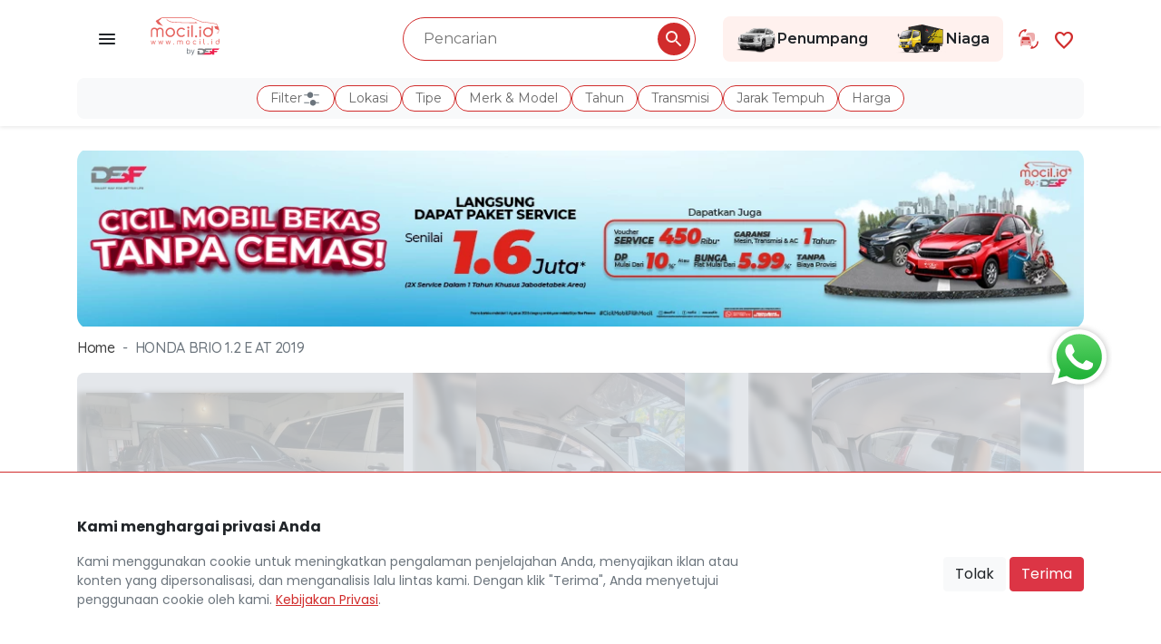

--- FILE ---
content_type: text/html; charset=UTF-8
request_url: https://www.mocil.id/honda/brio-1-2l-e-2019-59658
body_size: 12273
content:
<!DOCTYPE html>
<html lang="id">
<head>
    <link rel="shortcut icon" href="https://www.mocil.id/img/apps/favicon.ico" type="image/x-icon">
    <meta charset="UTF-8">
    <meta name="viewport" content="width=device-width, initial-scale=1.0">
                <title>Mobil HONDA BRIO 1.2 E AT 2019 - Mocil.id</title>
        <meta name="description" content="Jual mobil bekas HONDA BRIO 1.2 E AT 2019 Hitam di Kota Bandung. DP mulai dari 10% atau bunga mulai dari 5,99%. Bergaransi mesin, transmisi, dan AC hingga 1 tahun. Ada bonus jutaan tanpa diundi. Hubungi sekarang.">
        <meta name="keywords" content="mocil, mobil cicil, cicil mobil, mobil bekas, mobil bekas murah, jual beli mobil bekas, mobil bekas, mobil bekas murah">
            <meta http-equiv="X-UA-Compatible" content="ie=edge">
    <meta name="csrf-token" content="0PsOpLqlFiT0XjmYqOkrntKIGlJQqFLj5CmpiwrI">
    <meta name="recaptcha-sitekey" content="6Lcqj7gcAAAAAMVLtB42NwPhaSozNnxMH9NWmMO1">
    <meta name="google-site-verification" content="FS67FLUbXAdD60PMlZR_7tCEyhpsnJ8VjbC4VIDBkc8" />
    <meta name="facebook-domain-verification" content="lw5gh6ay8er17k67efl1d4qr69du9w" />

    <link rel="canonical" href="https://www.mocil.id/honda/brio-1-2l-e-2019-59658" />
    <meta name="disable-socket-mocil" content="true">
<meta name="socket-pusher"
    content="[&quot;28ff63e7473153bfbd68&quot;,&quot;ap1&quot;]"
    cluster="ap1">
<meta name="socket-host" content="http://localhost:6001">        <meta property="og:title" content="HONDA BRIO 1.2 E AT 2019">
    <meta property="og:description" content="HONDA BRIO 1.2 E AT 2019 Rp 19.110.000">
    <meta property="og:url" content="https://www.mocil.id/honda/brio-1-2l-e-2019-59658">
    <meta property="og:image" content="https://mocil.id/uploads/vehicle/Ca4xioKOt1BMeg45uxg1oUd8a66q3auBfp7EIKVW.jpg">
    <meta property="product:brand" content="Honda">
    <meta property="product:availability" content="In Stock">
    <meta property="product:condition" content="Used">
    <meta property="product:price:amount" content="150.000.000">
    <meta property="product:price:currency" content="IDR">
    <meta property="product:retailer_item_id" content="59658">
        <link rel="stylesheet" href="/css/app.css?id=54bdbc3647eb06af86d7" media="screen">
    <link rel="stylesheet" href="/css/app-buyer.css?id=57d200d7665ab0742517" media="screen">
    <link rel="stylesheet" href="https://www.mocil.id/library/select2/select2.min.css">

    <link rel="stylesheet" href="https://fonts.googleapis.com/css2?family=Material+Symbols+Outlined&display=swap">
    <link rel="stylesheet" href="https://fonts.googleapis.com/css2?family=Quicksand:wght@300;400;500;600;700&display=swap">
    <link rel="stylesheet" href="https://fonts.googleapis.com/css2?family=Poppins:wght@400;600;700&display=swap">

        <link rel="preload" href="https://www.mocil.id/library/owl-carousel/owl.carousel.min.css">
    <link rel="preload" href="https://www.mocil.id/library/owl-carousel/owl.theme.default.min.css">
    <link rel="stylesheet" href="https://www.mocil.id/library/font-awesome/css/all.min.css">
    <script>(function(w,d,s,l,i){w[l]=w[l]||[];w[l].push({'gtm.start':

new Date().getTime(),event:'gtm.js'});var f=d.getElementsByTagName(s)[0],

j=d.createElement(s),dl=l!='dataLayer'?'&l='+l:'';j.async=true;j.src=

'https://www.googletagmanager.com/gtm.js?id='+i+dl;f.parentNode.insertBefore(j,f);

})(window,document,'script','dataLayer','GTM-MJKQNGZ');</script>        <!-- Product Detail Impressions dataLayer-->
<script type="text/javascript">
    var itemProduct = {"title":"HONDA BRIO 1.2 E AT 2019","description":"HONDA BRIO 1.2 E AT 2019 Rp 19.110.000","brand":"Honda","availability":"In Stock","condition":"Used","amount":"150.000.000","currency":"IDR","retailerItemId":59658,"canonical":"https:\/\/www.mocil.id\/honda\/brio-1-2l-e-2019-59658"};

    window.dataLayer = window.dataLayer || [];
    window.dataLayer.push({
        'event': 'view_item',
        'page_name': itemProduct?.title ?? '',
        'page_url': itemProduct?.canonical ?? '',
        'ecommerce': {
            'items': [{
                'title': itemProduct?.title ?? '',
                'description': itemProduct?.description ?? '',
                'brand': itemProduct?.brand ?? '',
                'availability': itemProduct?.availability ?? '',
                'condition': itemProduct?.condition ?? '',
                'price': itemProduct?.amount ?? '',
                'currency': itemProduct?.currency ?? '',
                'item_id': itemProduct?.retailerItemId ?? ''
            }]
        }
    });
</script>
<!-- END Product Detail Impressions dataLayer -->
    <!-- Purchase dataLayer-->
<script type="text/javascript">
    function buttonChatPurchase() {
        var itemProduct = {"title":"HONDA BRIO 1.2 E AT 2019","description":"HONDA BRIO 1.2 E AT 2019 Rp 19.110.000","brand":"Honda","availability":"In Stock","condition":"Used","amount":"150.000.000","currency":"IDR","retailerItemId":59658};

        window.dataLayer = window.dataLayer || [];
        window.dataLayer.push({
            'event': 'purchase',
            'ecommerce': {
                'items': [{
                    'title': itemProduct?.title ?? '',
                    'description': itemProduct?.description ?? '',
                    'brand': itemProduct?.brand ?? '',
                    'availability': itemProduct?.availability ?? '',
                    'condition': itemProduct?.condition ?? '',
                    'price': itemProduct?.amount ?? '',
                    'currency': itemProduct?.currency ?? '',
                    'item_id': itemProduct?.retailerItemId ?? ''
                }]
            }
        });
    }
</script>
<!-- END Purchase dataLayer -->    <noscript><iframe src="https://www.googletagmanager.com/ns.html?id=GTM-MJKQNGZ" height="0" width="0" style="display:none;visibility:hidden"></iframe></noscript>    <!-- Global site tag (gtag.js) - Google Analytics -->
<script async src="https://www.googletagmanager.com/gtag/js?id=UA-145835354-1"></script>
<script>
    window.dataLayer = window.dataLayer || [];
    function gtag(){dataLayer.push(arguments);}
    gtag('js', new Date()); gtag('config', 'UA-145835354-1');
</script>        <script>
    function gtagClientId(clientId) {
        var tagClientId = new Promise(clientId => {
            gtag('get', 'UA-145835354-1', 'client_id', clientId)
        });

        return tagClientId
    }
</script></head>
<body class="bg-white">
    
    <div id="app">
        
                    <header
    class="fresh-header sticky-top"
    data-has-banner="false">
    <div class="container">
        <nav class="fresh-nav row navbar navbar-expand-lg navbar-light d-flex justify-content-between align-items-center" id="mainNav">
            <div class="nav-left-cell col order-1 justify-content-start align-items-center pl-1">
                <a href="javascript:void(0)" class="d-none d-md-block p-3 tray-menu-overlay-btn">
                    <img src="https://www.mocil.id/img/buyer/icon/menu.svg" alt="Menu" loading="lazy">
                </a>
                <h1 class="mx-md-3 my-0">
                    <a class="navbar-brand" href="https://www.mocil.id" title="Jual Beli Mobil Bekas Murah Terlengkap - Mocil.id">
                        <img
                            src="https://www.mocil.id/img/apps/logo-color.svg"
                            class="d-none d-sm-block"
                            alt="Situs Penyedia Mobil bekas terbaik di Indonesia" height="50" loading="lazy">
                        <img
                            src="https://www.mocil.id/img/apps/logo-white.svg"
                            class="d-block d-sm-none"
                            alt="Situs Penyedia Mobil bekas terbaik di Indonesia" height="50" loading="lazy">
                    </a>
                </h1>
            </div>

            <div class="nav-middle-cell col order-3 order-lg-2 justify-content-center mt-3 mt-lg-0">
                <buyer-filter-input
                    home-url="https://www.mocil.id/mobil-bekas"
                    passenger-vehicle-url="https://www.mocil.id/mobil-bekas"
                    preload-labels="true"
                    :has-campaign-homepage=false
                    :car-category-brand='[]'
                    :car-category-brand-model='[]'
                    :is-force-redirect-passenger-vehicle=true
                ></buyer-filter-input>
            </div>

            <div class="nav-right-cell col order-2 order-lg-3 justify-content-end align-items-center pr-1">
                <div class="section-navigator d-none d-md-flex mr-3">
                    <a href="https://www.mocil.id/mobil-bekas?kategori=penumpang" class="section-navigator-pc section-navigator-select " aria-label="Link Halaman Penumpang">
                        <img src="https://www.mocil.id/images/illustrations/nav-pc.png" alt="Penumpang Icon" loading="lazy">Penumpang
                    </a>
                    <a href="https://www.mocil.id/mobil-bekas?kategori=niaga" class="section-navigator-cv section-navigator-select " aria-label="Link Halaman Niaga">
                        <img src="https://www.mocil.id/images/illustrations/nav-cv.png" alt="Niaga Icon" loading="lazy">Niaga
                    </a>
                </div>
                <div class="header-tradein">
                    <a href="https://www.mocil.id/product/trade-in-mobil-bekas" aria-label="Link Halaman Tukar Tambah">
                        <span class="svg-wrapper">
                            <inline-svg src="/images/feature/tradein.svg"></inline-svg>
                        </span>
                    </a>
                </div>
                <div class="header-favorites">
                    <div class="favorite-nav">
                        <a href="https://www.mocil.id/favorites" aria-label="Link Halaman Favorit">
                            <i class="material-symbols-outlined">favorite</i><span class="label">Favorit</span>
                        </a>
                    </div>
                </div>
                            </div>
        </nav>
        <div class="pb-2">
            <buyer-filter-label
                :transmission-manual="'Manual'"
                :transmission-automatic="'Automatic'"
            ></buyer-filter-label>
        </div>
    </div>
</header>

<buyer-filter-components
    home-url="https://www.mocil.id/mobil-bekas"
    passenger-vehicle-url="https://www.mocil.id/mobil-bekas"
    :action-url="'https://www.mocil.id/api/vehicle/recommendation?product=penumpang'"
    :action-url-count="'https://www.mocil.id/api/vehicle/recommendation/filter-count?product=penumpang'"
    :action-url-cities="'https://www.mocil.id/api/vehicle/cities?product=penumpang'"
    :action-url-body-types="'https://www.mocil.id/api/vehicle/brand/body-type?product=penumpang'"
    :action-url-brands="'https://www.mocil.id/api/vehicle/brand?product=penumpang'"
    :transmission-manual="'Manual'"
    :transmission-automatic="'Automatic'"
    :has-campaign-homepage=false
    :is-force-redirect-passenger-vehicle=true
></buyer-filter-components>
        
        
        <div class="section-body">
                <div class="box-detail-vehicle py-4 mb-4">
                    <div class="container mb-1 mb-md-2">
                <div class="box-banner-home">
                    <div class="SliderTop">
                        <div id="banner-slide-detail" class="carousel slide" data-ride="carousel" data-swipeable="true"
                            data-count="1">
                                                        <div class="carousel-inner">
                                                                    <div
                                        class="box-detail box-slider-top carousel-item active ">
                                                                                    <a href="https://www.mocil.id/promo/kredit-mobil-bekas-19" target="https://www.mocil.id/promo/kredit-mobil-bekas-19"
                                                id=homebannerextservicedesktop>
                                                                                                    <img class="d-block" src="https://mocil.id/uploads/mainvisual/I3PRAuhGeI3mNh0k5XWc4c5hZet4kX2PvjhACFvj.webp"
                                                        alt="Banner HONDA BRIO 1.2 E AT 2019"
                                                        loading="lazy">
                                                                                            </a>
                                                                            </div>
                                                            </div>
                        </div>
                    </div>
                </div>
            </div>
        
        <div class="container">
            <ol class="breadcrumb">
        
                            <li class="breadcrumb-item"><a href="https://www.mocil.id">Home</a></li>
            
        
                            <li class="breadcrumb-item active">HONDA BRIO 1.2 E AT 2019</li>
            
            </ol>


        </div>
        <div class="container slider-car-detail">
            <div class="zoom bg-white" title="HONDA BRIO 1.2 E AT 2019">
                                <div class="owl-carousel owl-theme slider-product-detail position-relative">
                                            
                        <a href="https://mocil.id/uploads/vehicle/size-md-thumb-350--Ca4xioKOt1BMeg45uxg1oUd8a66q3auBfp7EIKVW.webp" class="glightbox">
                            <div class="item box-img-resize box-img-detail position-relative">
                                
                                                                    <div class="list-sold-out detail-sold-out">
                                        <div class="background-sold-out color-sold-out"></div>
                                        <img src="https://www.mocil.id/img/buyer/sold_stamp.svg" alt="Mobil Terjual"
                                            loading="lazy" />
                                    </div>
                                    <img data-src="https://mocil.id/uploads/vehicle/size-md-thumb-350--Ca4xioKOt1BMeg45uxg1oUd8a66q3auBfp7EIKVW.webp" class="box-img-background owl-lazy"
                                        alt="HONDA BRIO 1.2 E AT 2019">
                                
                                
                                <img data-src="https://mocil.id/uploads/vehicle/size-md-thumb-350--Ca4xioKOt1BMeg45uxg1oUd8a66q3auBfp7EIKVW.webp"
                                    class="box-zoom main-detail-image owl-lazy sold-out"
                                    alt="HONDA BRIO 1.2 E AT 2019"
                                    onerror="
                                this.onerror=null;
                                this.src='/images/illustrations/placeholder-car.svg';
                                this.closest('a').removeAttribute('href');
                                this.closest('a').classList.remove('glightbox');
                                this.closest('a').style.pointerEvents = 'none';
                                this.closest('a').style.cursor = 'default';
                            ">

                                                                    <div class="d-flex flex-row box-warranty box-warranty-detail">
                                                                                                                            <div class="warranty-item mx-n1">
                                                <img data-src="https://www.mocil.id/img/buyer/warranty-machine-small.svg"
                                                    class="img-fluid owl-lazy" alt="Garansi Mesin 1 Tahun">
                                            </div>
                                                                                                                            <div class="warranty-item mx-n1">
                                                <img data-src="https://www.mocil.id/img/buyer/warranty-installment-small.svg"
                                                    class="img-fluid owl-lazy" alt="Garansi Cicilan Murah">
                                            </div>
                                                                            </div>
                                                            </div>
                        </a>
                                            
                        <a href="https://mocil.id/uploads/vehicle/size-md-thumb-350--PUHPbppxCysZKrseNLNL6QuWHLinLa0RUvE3UjEJ.webp" class="glightbox">
                            <div class="item box-img-resize box-img-detail position-relative">
                                
                                                                    <div class="list-sold-out detail-sold-out">
                                        <div class="background-sold-out color-sold-out"></div>
                                        <img src="https://www.mocil.id/img/buyer/sold_stamp.svg" alt="Mobil Terjual"
                                            loading="lazy" />
                                    </div>
                                    <img data-src="https://mocil.id/uploads/vehicle/size-md-thumb-350--PUHPbppxCysZKrseNLNL6QuWHLinLa0RUvE3UjEJ.webp" class="box-img-background owl-lazy"
                                        alt="HONDA BRIO 1.2 E AT 2019">
                                
                                
                                <img data-src="https://mocil.id/uploads/vehicle/size-md-thumb-350--PUHPbppxCysZKrseNLNL6QuWHLinLa0RUvE3UjEJ.webp"
                                    class="box-zoom main-detail-image owl-lazy sold-out"
                                    alt="HONDA BRIO 1.2 E AT 2019"
                                    onerror="
                                this.onerror=null;
                                this.src='/images/illustrations/placeholder-car.svg';
                                this.closest('a').removeAttribute('href');
                                this.closest('a').classList.remove('glightbox');
                                this.closest('a').style.pointerEvents = 'none';
                                this.closest('a').style.cursor = 'default';
                            ">

                                                                    <div class="d-flex flex-row box-warranty box-warranty-detail">
                                                                                                                            <div class="warranty-item mx-n1">
                                                <img data-src="https://www.mocil.id/img/buyer/warranty-machine-small.svg"
                                                    class="img-fluid owl-lazy" alt="Garansi Mesin 1 Tahun">
                                            </div>
                                                                                                                            <div class="warranty-item mx-n1">
                                                <img data-src="https://www.mocil.id/img/buyer/warranty-installment-small.svg"
                                                    class="img-fluid owl-lazy" alt="Garansi Cicilan Murah">
                                            </div>
                                                                            </div>
                                                            </div>
                        </a>
                                            
                        <a href="https://mocil.id/uploads/vehicle/size-md-thumb-350--C3jJELCgyAp32U5dAmYPmZLA0boiDylJhoaVJHX8.webp" class="glightbox">
                            <div class="item box-img-resize box-img-detail position-relative">
                                
                                                                    <div class="list-sold-out detail-sold-out">
                                        <div class="background-sold-out color-sold-out"></div>
                                        <img src="https://www.mocil.id/img/buyer/sold_stamp.svg" alt="Mobil Terjual"
                                            loading="lazy" />
                                    </div>
                                    <img data-src="https://mocil.id/uploads/vehicle/size-md-thumb-350--C3jJELCgyAp32U5dAmYPmZLA0boiDylJhoaVJHX8.webp" class="box-img-background owl-lazy"
                                        alt="HONDA BRIO 1.2 E AT 2019">
                                
                                
                                <img data-src="https://mocil.id/uploads/vehicle/size-md-thumb-350--C3jJELCgyAp32U5dAmYPmZLA0boiDylJhoaVJHX8.webp"
                                    class="box-zoom main-detail-image owl-lazy sold-out"
                                    alt="HONDA BRIO 1.2 E AT 2019"
                                    onerror="
                                this.onerror=null;
                                this.src='/images/illustrations/placeholder-car.svg';
                                this.closest('a').removeAttribute('href');
                                this.closest('a').classList.remove('glightbox');
                                this.closest('a').style.pointerEvents = 'none';
                                this.closest('a').style.cursor = 'default';
                            ">

                                                                    <div class="d-flex flex-row box-warranty box-warranty-detail">
                                                                                                                            <div class="warranty-item mx-n1">
                                                <img data-src="https://www.mocil.id/img/buyer/warranty-machine-small.svg"
                                                    class="img-fluid owl-lazy" alt="Garansi Mesin 1 Tahun">
                                            </div>
                                                                                                                            <div class="warranty-item mx-n1">
                                                <img data-src="https://www.mocil.id/img/buyer/warranty-installment-small.svg"
                                                    class="img-fluid owl-lazy" alt="Garansi Cicilan Murah">
                                            </div>
                                                                            </div>
                                                            </div>
                        </a>
                                            
                        <a href="https://mocil.id/uploads/vehicle/size-md-thumb-350--oS5GSbmLY6TMYxQNvTBC9iD4rc7tzfLmDUiYAtfk.webp" class="glightbox">
                            <div class="item box-img-resize box-img-detail position-relative">
                                
                                                                    <div class="list-sold-out detail-sold-out">
                                        <div class="background-sold-out color-sold-out"></div>
                                        <img src="https://www.mocil.id/img/buyer/sold_stamp.svg" alt="Mobil Terjual"
                                            loading="lazy" />
                                    </div>
                                    <img data-src="https://mocil.id/uploads/vehicle/size-md-thumb-350--oS5GSbmLY6TMYxQNvTBC9iD4rc7tzfLmDUiYAtfk.webp" class="box-img-background owl-lazy"
                                        alt="HONDA BRIO 1.2 E AT 2019">
                                
                                
                                <img data-src="https://mocil.id/uploads/vehicle/size-md-thumb-350--oS5GSbmLY6TMYxQNvTBC9iD4rc7tzfLmDUiYAtfk.webp"
                                    class="box-zoom main-detail-image owl-lazy sold-out"
                                    alt="HONDA BRIO 1.2 E AT 2019"
                                    onerror="
                                this.onerror=null;
                                this.src='/images/illustrations/placeholder-car.svg';
                                this.closest('a').removeAttribute('href');
                                this.closest('a').classList.remove('glightbox');
                                this.closest('a').style.pointerEvents = 'none';
                                this.closest('a').style.cursor = 'default';
                            ">

                                                                    <div class="d-flex flex-row box-warranty box-warranty-detail">
                                                                                                                            <div class="warranty-item mx-n1">
                                                <img data-src="https://www.mocil.id/img/buyer/warranty-machine-small.svg"
                                                    class="img-fluid owl-lazy" alt="Garansi Mesin 1 Tahun">
                                            </div>
                                                                                                                            <div class="warranty-item mx-n1">
                                                <img data-src="https://www.mocil.id/img/buyer/warranty-installment-small.svg"
                                                    class="img-fluid owl-lazy" alt="Garansi Cicilan Murah">
                                            </div>
                                                                            </div>
                                                            </div>
                        </a>
                                    </div>
            </div>
        </div>
        <div class="container mt-4 mt-sm-5">
            <div class="row justify-content-center">
                <div class="col-xl-7 col-lg-8 col-md-12">
                    <div class="d-block d-md-none mb-4">
                                                <div class="d-none" id="sectionRecomendationBtn">
                            <a href="#sectionRecomendation"
                                class="d-flex justify-content-between align-items-center btn btn-car-recomendation mb-2 js-scroll-to-target">
                                <span class="text-truncate">Rekomendasi Mobil Lainnya</span>
                                <span class="d-flex align-items-center"><i
                                        class="material-symbols-outlined">chevron_right</i></span>
                            </a>
                        </div>

                        <div class="d-flex gap-2">
                            <div class="social-share">
    <button type="button" class="btn" data-toggle="drawer" data-target="r1Om5kGoQQFf7r3v" aria-expanded="false">
        <svg color="red" width="22" height="24" viewBox="0 0 18 20" fill="none" xmlns="http://www.w3.org/2000/svg">
            <path fill="#d12c2c" d="M15 14.08C14.24 14.08 13.56 14.38 13.04 14.85L5.91 10.7C5.96 10.47 6 10.24 6 10C6 9.76 5.96 9.53 5.91 9.3L12.96 5.19C13.5 5.69 14.21 6 15 6C16.66 6 18 4.66 18 3C18 1.34 16.66 0 15 0C13.34 0 12 1.34 12 3C12 3.24 12.04 3.47 12.09 3.7L5.04 7.81C4.5 7.31 3.79 7 3 7C1.34 7 0 8.34 0 10C0 11.66 1.34 13 3 13C3.79 13 4.5 12.69 5.04 12.19L12.16 16.35C12.11 16.56 12.08 16.78 12.08 17C12.08 18.61 13.39 19.92 15 19.92C16.61 19.92 17.92 18.61 17.92 17C17.92 15.39 16.61 14.08 15 14.08Z" fill="#212529"/>
        </svg>
    </button>
</div>

<div class="bottom-drawer hidden" id="r1Om5kGoQQFf7r3v">
    <div class="title">Bagikan</div>
    <div class="row mobile-share">
                        <a class="col-3 tile" href="https://api.whatsapp.com/send?text=Cek+sekarang%21+Mobil+bekas+berkualitas+di+Mocil.id%20https%3A%2F%2Fwww.mocil.id%2Fhonda%2Fbrio-1-2l-e-2019-59658%3Futm_source%3Dwebsite%26utm_medium%3Dshare-button%26utm_content%3Dwhatsapp">
            <img src="https://www.mocil.id/images/social-share/whatsapp.svg" alt="Share WhatsApp">
            WhatsApp
        </a>
                                <a class="col-3 tile" href="http://www.facebook.com/sharer.php?u=https%3A%2F%2Fwww.mocil.id%2Fhonda%2Fbrio-1-2l-e-2019-59658%3Futm_source%3Dwebsite%26utm_medium%3Dshare-button%26utm_content%3Dfacebook">
            <img src="https://www.mocil.id/images/social-share/facebook.svg" alt="Share Facebook">
            Facebook
        </a>
                                <a class="col-3 tile" href="https://twitter.com/intent/tweet?url=https%3A%2F%2Fwww.mocil.id%2Fhonda%2Fbrio-1-2l-e-2019-59658%3Futm_source%3Dwebsite%26utm_medium%3Dshare-button%26utm_content%3Dtwitter&amp;text=Cek+sekarang%21+Mobil+bekas+berkualitas+di+Mocil.id&amp;via=&amp;hashtags=">
            <img src="https://www.mocil.id/images/social-share/twitter.svg" alt="Share Twitter">
            Twitter
        </a>
                                                <a class="col-3 tile" href="https://lineit.line.me/share/ui?url=Cek+sekarang%21+Mobil+bekas+berkualitas+di+Mocil.id https%3A%2F%2Fwww.mocil.id%2Fhonda%2Fbrio-1-2l-e-2019-59658%3Futm_source%3Dwebsite%26utm_medium%3Dshare-button%26utm_content%3Dline">
            <img src="https://www.mocil.id/images/social-share/linemobile.svg" alt="Share Line">
            Line
        </a>
                        <a
            data-handle="copyToClipboard"
            data-type="mobile"
            data-content=https://www.mocil.id/honda/brio-1-2l-e-2019-59658?utm_source=website&amp;utm_medium=share-button&amp;utm_content=copy-link
            href="javascript:void()"
            class="col-3 tile"
        >
            <img src="https://www.mocil.id/images/social-share/link.svg" alt="Tautan">
            <span class="d-block text-center font-11">Salin Tautan</span>
        </a>
    </div>
</div>
                            <div class="btn btn-favorite-bar" data-handle="toggle-favorite"
                                data-id="59658"
                                data-type="add">
                                <span class="icon-favorite "></span>
                                Favorit
                            </div>
                            <compare-picker-button
                                :available="false"
                                :vehicle-id="59658" compare-page-url="https://www.mocil.id/bandingkan-mobil"
                                class="flex-grow-1"></compare-picker-button>
                            <div class="position-fixed bottom-0 right-0 p-3 toast-notification-mobile">
                                <div id="linkCopiedMobile" class="toast hide rounded-3" role="alert"
                                    aria-live="assertive" aria-atomic="true" data-delay="3000">
                                    <div class="toast-body font-size-1-rm font-weight-600">
                                        <i class="material-symbols-outlined text-success">check_circle</i> Tautan berhasil
                                        disalin
                                    </div>
                                </div>
                            </div>
                        </div>
                    </div>
                                            <h1 class="font-weight-bold mb-3"><span class="text-danger">[TERJUAL]
                            </span>HONDA BRIO 1.2 E AT 2019</h1>
                                        <div class="mb-3 d-none d-md-block">
                        <div class="d-flex gap-3">
                            <div class="flex-grow-1">
                                <span class="form-control location-odometer">
                                    <div class="d-flex justify-content-between">
                                        <div class="">
                                            <i class="material-symbols-outlined">location_on</i>
                                            <h2 class="mb-0 font-size-1-rm d-inline text-dark font-weight-bold">
                                                Kota Bandung</h2>
                                        </div>
                                        <div class="text-right">
                                            <i class="custom-icon odometer"></i>
                                            <span
                                                class="mb-0 text-dark font-weight-bold">30.000 Km</span>
                                        </div>
                                    </div>
                                </span>
                            </div>
                            <div class="d-flex gap-2 justify-content-between">
                                <div class="dropdown social-share">
    <button type="button" class="btn" data-toggle="dropdown" aria-expanded="false">
        <span class="icon-share"></span>
    </button>
    <div class="dropdown-menu shadow">
                        <a class="dropdown-item" href="https://api.whatsapp.com/send?text=Cek+sekarang%21+Mobil+bekas+berkualitas+di+Mocil.id%20https%3A%2F%2Fwww.mocil.id%2Fhonda%2Fbrio-1-2l-e-2019-59658%3Futm_source%3Dwebsite%26utm_medium%3Dshare-button%26utm_content%3Dwhatsapp" target="_blank">
            <img src="https://www.mocil.id/images/social-share/whatsapp.svg" alt="Share WhatsApp">WhatsApp
        </a>
                                <a class="dropdown-item" href="http://www.facebook.com/sharer.php?u=https%3A%2F%2Fwww.mocil.id%2Fhonda%2Fbrio-1-2l-e-2019-59658%3Futm_source%3Dwebsite%26utm_medium%3Dshare-button%26utm_content%3Dfacebook" target="_blank">
            <img src="https://www.mocil.id/images/social-share/facebook.svg" alt="Share Facebook">Facebook
        </a>
                                <a class="dropdown-item" href="https://twitter.com/intent/tweet?url=https%3A%2F%2Fwww.mocil.id%2Fhonda%2Fbrio-1-2l-e-2019-59658%3Futm_source%3Dwebsite%26utm_medium%3Dshare-button%26utm_content%3Dtwitter&amp;text=Cek+sekarang%21+Mobil+bekas+berkualitas+di+Mocil.id&amp;via=&amp;hashtags=" target="_blank">
            <img src="https://www.mocil.id/images/social-share/twitter.svg" alt="Share Twitter">Twitter
        </a>
                                <a class="dropdown-item" href="https://lineit.line.me/share/ui?url=https%3A%2F%2Fwww.mocil.id%2Fhonda%2Fbrio-1-2l-e-2019-59658%3Futm_source%3Dwebsite%26utm_medium%3Dshare-button%26utm_content%3Dline&amp;text=Cek+sekarang%21+Mobil+bekas+berkualitas+di+Mocil.id" target="_blank">
            <img src="https://www.mocil.id/images/social-share/line.svg" alt="Share Line">Line
        </a>
                                        <a
            class="dropdown-item"
            data-type="desktop"
            data-handle="copyToClipboard"
            data-content=https://www.mocil.id/honda/brio-1-2l-e-2019-59658?utm_source=website&amp;utm_medium=share-button&amp;utm_content=copy-link
            href="javascript:void()"
        >
            <img src="https://www.mocil.id/images/social-share/link.svg" alt="Tautan">
            Salin Tautan
        </a>
    </div>
</div>                                <div class="btn btn-favorite-bar" data-handle="toggle-favorite"
                                    data-id="59658"
                                    data-type="add" data-toggle="tooltip"
                                    data-placement="top" title="Favorit">
                                    <span class="icon-favorite "></span>
                                </div>
                                <compare-picker-button
                                    :available="false"
                                    :vehicle-id="59658" compare-page-url="https://www.mocil.id/bandingkan-mobil"
                                    ma-chat-url="https://www.mocil.id/chat/ma?unit=brio-1-2l-e-2019-59658&amp;referer=https%3A%2F%2Fwww.mocil.id%2Fhonda%2Fbrio-1-2l-e-2019-59658"></compare-picker-button>
                                <div class="position-fixed bottom-0 right-0 p-3 toast-notification">
                                    <div id="linkCopied" class="toast hide rounded-3" role="alert"
                                        aria-live="assertive" aria-atomic="true" data-delay="3000">
                                        <div class="toast-body font-size-1-rm font-weight-600">
                                            <i class="material-symbols-outlined text-success">check_circle</i> Tautan
                                            berhasil disalin
                                        </div>
                                    </div>
                                </div>
                            </div>
                        </div>
                    </div>
                    <div class="d-block d-md-none bg-light rounded-lg border border-dark-subtle p-2 mb-3">
                        <div class="row d-flex justify-content-between">
                            <div class="col-6 form-group mb-0">
                                <div class="px-3">
                                    <label class="col-form-label text-secondary font-11 p-0"> <span
                                            class="font-weight-600"><i class="material-symbols-outlined">location_on</i>
                                            Lokasi</span></label>
                                    <p class="mb-0 text-dark font-weight-bold">Kota Bandung</p>
                                </div>
                            </div>
                            <div class="col-6 form-group mb-0">
                                <div class="px-3">
                                    <label class="col-form-label text-secondary font-11 p-0"><i
                                            class="custom-icon odometer"></i> <span
                                            class="font-weight-600">Odometer</span></label>
                                    <p class="mb-0 text-dark font-weight-bold">30.000 Km
                                    </p>
                                </div>
                            </div>
                        </div>
                    </div>

                    <div class="car-tab-bar sticky">
                        <div class="nav mb-3" role="tablist">
                            <button class="nav-item nav-link active" id="pills-simulation-tab" data-toggle="pill"
                                data-target="#pills-simulation" type="button" role="tab"
                                aria-controls="pills-simulation" aria-selected="true">
                                Simulasi Kredit
                            </button>
                            <button class="nav-item nav-link" id="pills-description-tab" data-toggle="pill"
                                data-target="#pills-description" type="button" role="tab"
                                aria-controls="pills-description" aria-selected="true">
                                Deskripsi
                            </button>
                            <button class="nav-item nav-link" id="pills-specification-tab" data-toggle="pill"
                                data-target="#pills-specification" type="button" role="tab"
                                aria-controls="pills-specification" aria-selected="true">
                                Spesifikasi
                            </button>
                        </div>
                    </div>

                    <div class="tab-content" id="pills-car-tabContent">
                        <div class="tab-pane fade show active" id="pills-simulation" role="tabpanel"
                            aria-labelledby="pills-simulation-tab">
                            <div class="d-block d-md-none">
                                <div class="calculation-resume box-sidebar-sticky">
    <div class="box-vehicle-price border-0 px-3 px-md-0 mb-2">
        <div class="box-vehicle-price border-0">
            <div class="card-body pt-0 pb-2">
                <div class="h6 font-weight-bold font-size-1-2-rm mb-0"><span class="text-danger">Perhitungan</span> Melalui:</div>
                <img class="img-fluid" src="https://www.mocil.id/img/apps/logo-dsf-horizontal.svg" alt="Logo DSF">
            </div>
            <div class="card-body py-1">
                <div class="form-group row font-14 font-weight-bold mb-1 mb-md-0">
                    <div class="col-6 d-flex align-items-center">
                        <p class="mb-0">Total Bayar Pertama</p>
                    </div>
                    <div class="col-6">
                        <p class="mb-0 text-red font-size-1-2-rm text-right text-md-left" data-value="payFormattedTotalDownPayment">Rp 19.110.000</p>
                    </div>
                </div>
                <div class="form-group row font-14 font-weight-bold mb-0">
                    <div class="col-6 d-flex align-items-center">
                        <p class="mb-0">Cicilan Per Bulan*</p>
                    </div>
                    <div class="col-6">
                        <p class="mb-0 text-red font-size-1-2-rm text-right text-md-left" data-value="payFormattedMonthlyInstallment">Rp 3.507.100</p>
                    </div>
                </div>
                <div class="form-group font-14 font-weight-bold mb-0 hide-for-small-only">
                    <div class="row">
                        <div class="col-6 d-flex align-items-center">
                            <p class="mb-0">Tenor*</p>
                        </div>
                        <div class="col-6">
                            <p class="mb-0 text-red font-size-1-2-rm text-right text-md-left"><span class="font-weight-bold"><span data-value="payFormattedInstallmentPeriodInMonth">60</span> Bulan</span></p>
                        </div>
                    </div>
                </div>
            </div>
            <div class="card-body border-0 font-14 py-1">
                <div class="form-group mb-0 row">
                    <div class="col-md-12 d-flex align-items-center pt-2">
                        <div class="mb-2 text-danger font-weight-bold font-italic warning-note pre-line">*Perhitungan ini merupakan simulasi, tidak mengikat, dan dapat berubah sewaktu - waktu.
                        </div>
                    </div>
                </div>
            </div>
        </div>
    </div>
    <div class="box-vehicle-usp border-0 mb-2">
                <div class="card-body p-1 p-md-3">
            <ul class="list-desc-check mb-0">
                                                                                    <li><h2 class="font-size-1-rm m-0 d-inline">DP mulai dari 10%</h2></li>
                                                                                    <li><h2 class="font-size-1-rm m-0 d-inline">Garansi Mesin Hingga 1 Tahun*</h2></li>
                            </ul>
        </div>
        
                <div class="d-none d-md-block text-center pb-2">
                        <h3 class="d-inline">
                <a href="https://www.mocil.id/chat/similar-unit?unit=brio-1-2l-e-2019-59658&amp;referer=https%3A%2F%2Fwww.mocil.id%2Fhonda%2Fbrio-1-2l-e-2019-59658" data-toggle="" data-target="#modalConsentForm" data-href="https://www.mocil.id/chat/similar-unit?unit=brio-1-2l-e-2019-59658&amp;referer=https%3A%2F%2Fwww.mocil.id%2Fhonda%2Fbrio-1-2l-e-2019-59658" target="_blank" id="interested_similar_unit" class="btn btn-md btn-red px-3 mr-2 my-1">Tertarik dengan Unit Serupa</a>
            </h3>
                                                            <h3 class="d-inline">
                        <button class="btn btn-md btn-secondary px-3 my-1" disabled>Tukar Tambah</button>
                    </h3>
                                    </div>
            </div>
    <div class="border-0 d-none d-md-block">
        <div class="card-body px-0 py-1">
            <div class="form-group pb-2">
                <h3 class="font-weight-bold mb-0 font-size-1-25-rm">Kontak Marketing Assistant</h3>
                <p class="mb-0">
                                            <ul class="nav list-unstyled flex-md-row flex-column">
                            <li class="nav-item mr-3 mb-2 my-md-auto py-1"><i class="material-symbols-outlined text-red">account_circle</i> 08118393602</li>
                            <li class="nav-item mr-3 mb-2 my-md-auto py-1 d-none d-sm-block">
                                                            <button class="btn btn-sm btn-red px-4 font-weight-bold" disabled>Chat</a>
                                                        </li>
                        </ul>
                        <ul class="nav list-unstyled flex-md-row flex-column">
                            <li class="nav-item mr-3 mb-2 my-md-auto py-1"><i class="material-symbols-outlined text-red">phone</i> 021-31141247</li>
                        </ul>
                                    </p>
            </div>
        </div>
    </div>
</div>
                            </div>
                            <h2 class="font-weight-bold font-size-1-3-rm d-none d-md-block mt-4">Simulasi Kredit</h2>
                            <buyer-calculator :header="false"
                                :simulation-min-max="'https://www.mocil.id/api/simulation/min-max'"
                                :simulation-calculate="'https://www.mocil.id/api/simulation'"
                                :inactive=true
                                :active=false
                                :vehicle-id=59658 :otr-price=150000000.00
                                :type=1
                                :input=15000000.00
                                :range-tenor=[1,2,3,4,5] :max-tenor=5
                                :purchase-url="'https://www.mocil.id/transaction/no-auth/purchase/59658/init?campaign='"
                                :hash="'$2y$10$Q2cIL4NXS96b3nAWqNkmU.XOkvbbNdjE8lsFX5wEHpmpS0qGFeiJi'" :percent-dp-min="10"
                                :percent-dp-max="60" :trade-in="'https://www.mocil.id/product/trade-in?unit=brio-1-2l-e-2019-59658&amp;referer=https%3A%2F%2Fwww.mocil.id%2Fhonda%2Fbrio-1-2l-e-2019-59658'"
                                :trade-in-status=true
                                :chat-interested-vehicle="'https://www.mocil.id/chat/similar-unit?unit=brio-1-2l-e-2019-59658&amp;referer=https%3A%2F%2Fwww.mocil.id%2Fhonda%2Fbrio-1-2l-e-2019-59658'"
                                :campaign="''"
                                :is-simple-consent-form="false"
                                :is-disable-interest-vehicle="false">
                            </buyer-calculator>
                        </div>
                        <div class="tab-pane fade" id="pills-description" role="tabpanel"
                            aria-labelledby="pills-description-tab">
                            <div class="car-information">
    <div class="car-information-description">
        <h4 class="font-weight-bold">Deskripsi Mobil</h4>
        <p class="mb-0 pre-line">HONDA BRIO 1.2 E AT 2019
- Warna Hitam
- KM 30 ribuan
- STNK Bulan 01/2024
- Dokumen Dijamin Asli
- No Rangka/Mesin Sesuai

Keuntungan di Mocil.id
Supplier yang bekerja sama dengan mocil adalah dealer pilihan
*Garansi Mesin &amp; Transmisi
Bebas Biaya Provisi
Pembiayaan didukung oleh PT Dipo Star Finance yang telah berpengalaman lebih dari 39 tahun dalam bidang pembiayaan dan diawasi oleh OJK
*S&amp;K berlaku</p>
    </div>
</div>
                        </div>
                        <div class="tab-pane fade" id="pills-specification" role="tabpanel"
                            aria-labelledby="pills-specification-tab">
                            <div class="car-information position-relative">
    <div class="car-information-detail">
        <h4 class="font-weight-bold">Spesifikasi Mobil</h4>

                <div class="label-plate-number">Plat Ganjil</div>
        
        <div class="py-2 mb-3">
            <div class="row px-2">
                <div class="col-md-2 col-6 px-2">
                    <div class="form-group">
                        <label class="col-form-label text-secondary font-11 pb-0 font-weight-600">Brand</label>
                        <p class="mb-0 text-dark font-weight-bold">
                                                        <img src="https://mocil.id/uploads/brandLogo/WLltwRNe7SSXEOgGpOLcunBovzr0J7bdoI291Qdk.png" class="img-fluid" alt="Honda">
                                                    </p>
                    </div>
                </div>
                <div class="col-md-3 col-6 px-2">
                    <div class="form-group">
                        <label class="col-form-label text-secondary font-11 pb-0 font-weight-600">Model</label>
                        <p class="mb-0 text-dark font-weight-bold">Brio</p>
                    </div>
                </div>
                <div class="col-md-2 col-6 px-2">
                    <div class="form-group">
                        <label class="col-form-label text-secondary font-11 pb-0 font-weight-600">Tahun</label>
                        <p class="mb-0 text-dark font-weight-bold">2019</p>
                    </div>
                </div>
                <div class="col-md-3 col-6 px-2">
                    <div class="form-group">
                        <label class="col-form-label text-secondary font-11 pb-0 font-weight-600">Unit Type</label>
                        <p class="mb-0 text-dark font-weight-bold">1.2L E</p>
                    </div>
                </div>
                <div class="col-md-2 col-6 px-2">
                    <div class="form-group">
                        <label class="col-form-label text-secondary font-11 pb-0 font-weight-600">Transmisi</label>
                        <p class="mb-0 text-dark font-weight-bold">Automatic</p>
                    </div>
                </div>
                <div class="col-md-2 col-6 px-2">
                    <div class="form-group">
                        <label class="col-form-label text-secondary font-11 pb-0 font-weight-600">Bahan Bakar</label>
                        <p class="mb-0 text-dark font-weight-bold">Bensin</p>
                    </div>
                </div>
                <div class="col-md-3 col-6 px-2">
                    <div class="form-group">
                        <label class="col-form-label text-secondary font-11 pb-0 font-weight-600">Kapasitas Mesin</label>
                        <p class="mb-0 text-dark font-weight-bold">1.200 CC</p>
                    </div>
                </div>
                <div class="col-md-2 col-6 px-2">
                    <div class="form-group">
                        <label class="col-form-label text-secondary font-11 pb-0 font-weight-600">Warna</label>
                        <p class="mb-0 text-dark font-weight-bold">Hitam</p>
                    </div>
                </div>
                <div class="col-md-3 col-6 px-2">
                    <div class="form-group">
                        <label class="col-form-label text-secondary font-11 pb-0 font-weight-600">Jumlah Gigi</label>
                        <p class="mb-0 text-dark font-weight-bold">-</p>
                    </div>
                </div>
                <div class="col-md-2 col-6 px-2">
                    <div class="form-group">
                        <label class="col-form-label text-secondary font-11 pb-0 font-weight-600">Tenaga</label>
                        <p class="mb-0 text-dark font-weight-bold">-</p>
                    </div>
                </div>
                <div class="col-md-2 col-6 px-2">
                    <div class="form-group">
                        <label class="col-form-label text-secondary font-11 pb-0 font-weight-600">Torsi</label>
                        <p class="mb-0 text-dark font-weight-bold">-</p>
                    </div>
                </div>
                <div class="col-md-3 col-6 px-2">
                    <div class="form-group">
                        <label class="col-form-label text-secondary font-11 pb-0 font-weight-600">Sistem Penggerak</label>
                        <p class="mb-0 text-dark font-weight-bold">-</p>
                    </div>
                </div>
            </div>
        </div>
        <h4 class="font-weight-bold">Kelengkapan</h4>
        <div class="py-2 mb-2">
            <div class="row box-list-complete-vehicle">
                <div class="col-md-2 col-6 text-center px-2 mb-3">
                    <label class="text-secondary font-11 pb-0 font-weight-600">BPKB</label>
                    <div class="list-inline-item-img">
                                                <img src="https://www.mocil.id/img/buyer/icon-bpkb.svg" alt="BPKB">
                                            </div>
                </div>
                <div class="col-md-2 col-6 text-center px-2 mb-3">
                    <label class="text-secondary font-11 pb-0 font-weight-600">STNK</label>
                    <div class="list-inline-item-img">
                                                <img src="https://www.mocil.id/img/buyer/icon-stnk.svg" alt="STNK">
                                            </div>
                </div>
            </div>
        </div>
        <div class="form-group m-0">
            <p class="font-weight-bold m-0">Masa Berlaku STNK: Januari 2024</p>
        </div>
        <br>
        <hr class="dotted-divider">
        <h4 class="font-weight-bold">Interior</h4>
        <div class="py-2 mb-3">
            <div class="row px-2">
                                <div class="col-md-3 col-6 px-2">
                    <div class="form-group">
                        <label class="col-form-label text-secondary font-11 pb-0 font-weight-600">AC</label>
                        <p class="mb-0 text-dark font-weight-bold">-</p>
                    </div>
                </div>
                                <div class="col-md-3 col-6 px-2">
                    <div class="form-group">
                        <label class="col-form-label text-secondary font-11 pb-0 font-weight-600">AC Double Blower</label>
                        <p class="mb-0 text-dark font-weight-bold">-</p>
                    </div>
                </div>
                                <div class="col-md-3 col-6 px-2">
                    <div class="form-group">
                        <label class="col-form-label text-secondary font-11 pb-0 font-weight-600">Jok Kulit</label>
                        <p class="mb-0 text-dark font-weight-bold">-</p>
                    </div>
                </div>
                                <div class="col-md-3 col-6 px-2">
                    <div class="form-group">
                        <label class="col-form-label text-secondary font-11 pb-0 font-weight-600">Power Window</label>
                        <p class="mb-0 text-dark font-weight-bold">-</p>
                    </div>
                </div>
                                <div class="col-md-3 col-6 px-2">
                    <div class="form-group">
                        <label class="col-form-label text-secondary font-11 pb-0 font-weight-600">Sunroof</label>
                        <p class="mb-0 text-dark font-weight-bold">-</p>
                    </div>
                </div>
                                <div class="col-md-3 col-6 px-2">
                    <div class="form-group">
                        <label class="col-form-label text-secondary font-11 pb-0 font-weight-600">Kolom Kemudi</label>
                        <p class="mb-0 text-dark font-weight-bold">-</p>
                    </div>
                </div>
                                <div class="col-md-3 col-6 px-2">
                    <div class="form-group">
                        <label class="col-form-label text-secondary font-11 pb-0 font-weight-600">Head Unit</label>
                        <p class="mb-0 text-dark font-weight-bold">-</p>
                    </div>
                </div>
                                <div class="col-md-3 col-6 px-2">
                    <div class="form-group">
                        <label class="col-form-label text-secondary font-11 pb-0 font-weight-600">Audio</label>
                        <p class="mb-0 text-dark font-weight-bold">-</p>
                    </div>
                </div>
                            </div>
        </div>
        <hr class="dotted-divider">
        <h4 class="font-weight-bold">Eksterior</h4>
        <div class="py-2 mb-3">
            <div class="row px-2">
                                <div class="col-md-3 col-6 px-2">
                    <div class="form-group">
                        <label class="col-form-label text-secondary font-11 pb-0 font-weight-600">Fog Lamp</label>
                        <p class="mb-0 text-dark font-weight-bold">-</p>
                    </div>
                </div>
                                <div class="col-md-3 col-6 px-2">
                    <div class="form-group">
                        <label class="col-form-label text-secondary font-11 pb-0 font-weight-600">Rear Defogger</label>
                        <p class="mb-0 text-dark font-weight-bold">-</p>
                    </div>
                </div>
                                <div class="col-md-3 col-6 px-2">
                    <div class="form-group">
                        <label class="col-form-label text-secondary font-11 pb-0 font-weight-600">Ban Serep</label>
                        <p class="mb-0 text-dark font-weight-bold">-</p>
                    </div>
                </div>
            </div>
        </div>
        <hr class="dotted-divider">
        <h4 class="font-weight-bold">Keamanan</h4>
        <div class="py-2 mb-3">
            <div class="row px-2">
                                <div class="col-md-3 col-6 px-2">
                    <div class="form-group">
                        <label class="col-form-label text-secondary font-11 pb-0 font-weight-600">Alarm &amp; Remote</label>
                        <p class="mb-0 text-dark font-weight-bold">-</p>
                    </div>
                </div>
                                <div class="col-md-3 col-6 px-2">
                    <div class="form-group">
                        <label class="col-form-label text-secondary font-11 pb-0 font-weight-600">Immobilizer</label>
                        <p class="mb-0 text-dark font-weight-bold">-</p>
                    </div>
                </div>
                                <div class="col-md-3 col-6 px-2">
                    <div class="form-group">
                        <label class="col-form-label text-secondary font-11 pb-0 font-weight-600">ABS</label>
                        <p class="mb-0 text-dark font-weight-bold">-</p>
                    </div>
                </div>
                                <div class="col-md-3 col-6 px-2">
                    <div class="form-group">
                        <label class="col-form-label text-secondary font-11 pb-0 font-weight-600">Airbag</label>
                        <p class="mb-0 text-dark font-weight-bold">-</p>
                    </div>
                </div>
            </div>
        </div>
    </div>
</div>                        </div>
                    </div>
                                            <div class="adv-banner my-3">
                            <img data-src="https://mocil.id/uploads/vehicleBanner/iWWN08sDNBTq8I8FbzJRP5kHvHCTwOK3mldiYoec.jpg" class="img-fluid lozad"
                                alt="Promo Mobil Murah">
                        </div>
                                    </div>
                <div class="col-xl-5 col-lg-4 col-md-12 d-none d-md-block">
                                        <div class="calculation-resume box-sidebar-sticky">
    <div class="box-vehicle-price border-0 px-3 px-md-0 mb-2">
        <div class="box-vehicle-price border-0">
            <div class="card-body pt-0 pb-2">
                <div class="h6 font-weight-bold font-size-1-2-rm mb-0"><span class="text-danger">Perhitungan</span> Melalui:</div>
                <img class="img-fluid" src="https://www.mocil.id/img/apps/logo-dsf-horizontal.svg" alt="Logo DSF">
            </div>
            <div class="card-body py-1">
                <div class="form-group row font-14 font-weight-bold mb-1 mb-md-0">
                    <div class="col-6 d-flex align-items-center">
                        <p class="mb-0">Total Bayar Pertama</p>
                    </div>
                    <div class="col-6">
                        <p class="mb-0 text-red font-size-1-2-rm text-right text-md-left" data-value="payFormattedTotalDownPayment">Rp 19.110.000</p>
                    </div>
                </div>
                <div class="form-group row font-14 font-weight-bold mb-0">
                    <div class="col-6 d-flex align-items-center">
                        <p class="mb-0">Cicilan Per Bulan*</p>
                    </div>
                    <div class="col-6">
                        <p class="mb-0 text-red font-size-1-2-rm text-right text-md-left" data-value="payFormattedMonthlyInstallment">Rp 3.507.100</p>
                    </div>
                </div>
                <div class="form-group font-14 font-weight-bold mb-0 hide-for-small-only">
                    <div class="row">
                        <div class="col-6 d-flex align-items-center">
                            <p class="mb-0">Tenor*</p>
                        </div>
                        <div class="col-6">
                            <p class="mb-0 text-red font-size-1-2-rm text-right text-md-left"><span class="font-weight-bold"><span data-value="payFormattedInstallmentPeriodInMonth">60</span> Bulan</span></p>
                        </div>
                    </div>
                </div>
            </div>
            <div class="card-body border-0 font-14 py-1">
                <div class="form-group mb-0 row">
                    <div class="col-md-12 d-flex align-items-center pt-2">
                        <div class="mb-2 text-danger font-weight-bold font-italic warning-note pre-line">*Perhitungan ini merupakan simulasi, tidak mengikat, dan dapat berubah sewaktu - waktu.
                        </div>
                    </div>
                </div>
            </div>
        </div>
    </div>
    <div class="box-vehicle-usp border-0 mb-2">
                <div class="card-body p-1 p-md-3">
            <ul class="list-desc-check mb-0">
                                                                                    <li><h2 class="font-size-1-rm m-0 d-inline">DP mulai dari 10%</h2></li>
                                                                                    <li><h2 class="font-size-1-rm m-0 d-inline">Garansi Mesin Hingga 1 Tahun*</h2></li>
                            </ul>
        </div>
        
                <div class="d-none d-md-block text-center pb-2">
                        <h3 class="d-inline">
                <a href="https://www.mocil.id/chat/similar-unit?unit=brio-1-2l-e-2019-59658&amp;referer=https%3A%2F%2Fwww.mocil.id%2Fhonda%2Fbrio-1-2l-e-2019-59658" data-toggle="" data-target="#modalConsentForm" data-href="https://www.mocil.id/chat/similar-unit?unit=brio-1-2l-e-2019-59658&amp;referer=https%3A%2F%2Fwww.mocil.id%2Fhonda%2Fbrio-1-2l-e-2019-59658" target="_blank" id="interested_similar_unit" class="btn btn-md btn-red px-3 mr-2 my-1">Tertarik dengan Unit Serupa</a>
            </h3>
                                                            <h3 class="d-inline">
                        <button class="btn btn-md btn-secondary px-3 my-1" disabled>Tukar Tambah</button>
                    </h3>
                                    </div>
            </div>
    <div class="border-0 d-none d-md-block">
        <div class="card-body px-0 py-1">
            <div class="form-group pb-2">
                <h3 class="font-weight-bold mb-0 font-size-1-25-rm">Kontak Marketing Assistant</h3>
                <p class="mb-0">
                                            <ul class="nav list-unstyled flex-md-row flex-column">
                            <li class="nav-item mr-3 mb-2 my-md-auto py-1"><i class="material-symbols-outlined text-red">account_circle</i> 08118393602</li>
                            <li class="nav-item mr-3 mb-2 my-md-auto py-1 d-none d-sm-block">
                                                            <button class="btn btn-sm btn-red px-4 font-weight-bold" disabled>Chat</a>
                                                        </li>
                        </ul>
                        <ul class="nav list-unstyled flex-md-row flex-column">
                            <li class="nav-item mr-3 mb-2 my-md-auto py-1"><i class="material-symbols-outlined text-red">phone</i> 021-31141247</li>
                        </ul>
                                    </p>
            </div>
        </div>
    </div>
</div>
                </div>

                <compare-bottom-sheet compare-page-url="https://www.mocil.id/bandingkan-mobil"
                    preview-api-url="https://www.mocil.id/api/vehicle/excerpt"></compare-bottom-sheet>
            </div>
        </div>

        <div class="container section-box-home mt-5 scroll-to-view" id="sectionRecomendation">
            <related-vehicles title="Rekomendasi Mobil Lainnya"
                related-uri="https://www.mocil.id/apib/recommendation/related/brio-1-2l-e-2019-59658" :deferred="true"
                class="simulation-recomendation py-4"></related-vehicles>
        </div>
    </div>
        </div>

        <div class="fresh-footer ">
    <div class="container">
        <div class="fresh-footer-addresses contact-info mt-2 d-none d-lg-block">
            <h3 class="h5 h3 font-weight-bold">Link</h3>
            <div class="row">
                                <a class="col-6 text-grey-3 line-height-21 mb-1" href="https://www.mocil.id/blog"  >Blog</a>
                                <a class="col-6 text-grey-3 line-height-21 mb-1" href="https://www.mocil.id/tentang"  >Tentang Mocil</a>
                                <a class="col-6 text-grey-3 line-height-21 mb-1" href="#" data-toggle="modal" data-target="#modalListShowroom">Daftar Mitra Mocil</a>
                                <a class="col-6 text-grey-3 line-height-21 mb-1" href="https://www.mocil.id/syarat-dan-ketentuan"  >Syarat dan Ketentuan</a>
                                <a class="col-6 text-grey-3 line-height-21 mb-1" href="https://www.mocil.id/faq"  >FAQ</a>
                                <a class="col-6 text-grey-3 line-height-21 mb-1" href="https://www.mocil.id/hak-cipta"  >Hak Cipta</a>
                                <a class="col-6 text-grey-3 line-height-21 mb-1" href="https://www.mocil.id/kebijakan-privasi"  >Kebijakan Privasi</a>
                                <a class="col-6 text-grey-3 line-height-21 mb-1" href="https://karir.dipostar.com"  target="_blank">Karir</a>
                            </div>
        </div>
        <div class="fresh-footer-logo-socmeds">
            <a class="fresh-footer-logo" href="/" title="Jual Beli Mobil Bekas Murah Terlengkap - Mocil.id">
                <inline-svg src="/img/apps/logo-white.svg"></inline-svg>
            </a>
            <p class="description d-none d-lg-block">Mocil.id by DSF dikembangkan sebagai sarana untuk membantu anda yang selama ini kesulitan dalam mencari mobil bekas secara kredit.</p>
        </div>
        <p class="description d-block d-lg-none">Mocil.id by DSF dikembangkan sebagai sarana untuk membantu anda yang selama ini kesulitan dalam mencari mobil bekas secara kredit.</p>
        <div class="fresh-footer-socmeds contact-info">
            <h3 class="h5 h3 font-weight-bold d-none d-lg-block">Sosial Media</h3>
            <div class="contact-info-socmed">
    <a href="https://www.facebook.com/Mocilid-114845429884611" target="_blank" class="contact-info-socmed-item" aria-label="Link Sosial Media Facebook">
        <inline-svg src="/images/others/facebook.svg"></inline-svg>
    </a>
    <a href="https://twitter.com/Mocil_Official" target="_blank" class="contact-info-socmed-item" aria-label="Link Sosial Media Twitter">
        <inline-svg src="/images/others/twitter.svg"></inline-svg>
    </a>
    <a href="https://www.instagram.com/mocil.id/" target="_blank" class="contact-info-socmed-item" aria-label="Link Sosial Media Instagram">
        <inline-svg src="/images/others/instagram.svg"></inline-svg>
    </a>
</div>        </div>
        <div class="fresh-footer-links d-block d-lg-none">
                            <h6>
                    <a href="https://www.mocil.id/blog"  >Blog</a>
                </h6>
                            <h6>
                    <a href="https://www.mocil.id/tentang"  >Tentang Mocil</a>
                </h6>
                            <h6>
                    <a href="#" data-toggle="modal" data-target="#modalListShowroom">Daftar Mitra Mocil</a>
                </h6>
                            <h6>
                    <a href="https://www.mocil.id/syarat-dan-ketentuan"  >Syarat dan Ketentuan</a>
                </h6>
                            <h6>
                    <a href="https://www.mocil.id/faq"  >FAQ</a>
                </h6>
                            <h6>
                    <a href="https://www.mocil.id/hak-cipta"  >Hak Cipta</a>
                </h6>
                            <h6>
                    <a href="https://www.mocil.id/kebijakan-privasi"  >Kebijakan Privasi</a>
                </h6>
                            <h6>
                    <a href="https://karir.dipostar.com"  target="_blank">Karir</a>
                </h6>
                    </div>
        <p class="fresh-footer-copyright text-md-center">
            Copyright Mocil.id 2026. All Rights Reserved.
        </p>
    </div>
</div>
<div class="content-modal-video">
    <div class="modal fade" id="modalListShowroom" tabindex="-1" role="dialog" aria-hidden="true">
        <div class="modal-dialog modal-dialog-centered" role="document">
            <div class="modal-content">
                <button type="button" class="close" data-dismiss="modal" aria-label="Close">
                    <span aria-hidden="true">&times;</span>
                </button>
                <div class="modal-body confirmation-sold text-center">
                    <h4 class="pt-3 font-weight-bold font-size-1-rm pb-4">Daftar Mitra Mocil</h4>
                                        <div class="modal-scroll">
                        <ul class="list-group list-group-flush text-left">
                                                        <li class="list-group-item">3 Brother Auto (Tangerang)</li>
                                                        <li class="list-group-item">76 Mobilindo (Bandung)</li>
                                                        <li class="list-group-item">Abi Autocar (Bekasi Kota)</li>
                                                        <li class="list-group-item">Abigail Car (Jakarta Utara)</li>
                                                        <li class="list-group-item">Alpha Mobilindo (KAB. TANGERANG)</li>
                                                        <li class="list-group-item">Amanda Auto (Jakarta Timur)</li>
                                                        <li class="list-group-item">ASL Auto&#039;s Mobito (DKI Jakarta)</li>
                                                        <li class="list-group-item">Auto Raya Mobilindo (Kota Bekasi)</li>
                                                        <li class="list-group-item">Autolink (Jakarta Utara)</li>
                                                        <li class="list-group-item">Bafar Cars (Jakarta Pusat)</li>
                                                        <li class="list-group-item">Belline Auto Car (JAKARTA BARAT)</li>
                                                        <li class="list-group-item">Berkah Bersama Mobil (Medan)</li>
                                                        <li class="list-group-item">Big Jaya Auto (TANGERANG SELATAN)</li>
                                                        <li class="list-group-item">Bluebird (Jakarta)</li>
                                                        <li class="list-group-item">CAPTIVA AUTO 2800 (Depok)</li>
                                                        <li class="list-group-item">Caroline (Jakarta Selatan)</li>
                                                        <li class="list-group-item">Caroline Medan (Medan)</li>
                                                        <li class="list-group-item">carro harapan indah (Bekasi)</li>
                                                        <li class="list-group-item">Dian Motor (Jakarta Timur)</li>
                                                        <li class="list-group-item">DSF AUTO (Tangerang)</li>
                                                        <li class="list-group-item">DWI JAYA MOBILINDO (Jakarta Utara)</li>
                                                        <li class="list-group-item">EIGTENAUTO (SERPONG)</li>
                                                        <li class="list-group-item">Elena Mobil One (Jakarta Timur)</li>
                                                        <li class="list-group-item">F MOBIL (Jakarta Selatan)</li>
                                                        <li class="list-group-item">FOKUS ABADI (surabaya)</li>
                                                        <li class="list-group-item">Garasi id (Jakarta Selatan)</li>
                                                        <li class="list-group-item">Giri Mobilindo (Tangerang)</li>
                                                        <li class="list-group-item">Hendrik (Jakarta Utara)</li>
                                                        <li class="list-group-item">Indonesia Autocars (Jakarta Selatan)</li>
                                                        <li class="list-group-item">Isanva Mobil (Jakarta Pusat)</li>
                                                        <li class="list-group-item">Jaya Abadi Mobil (Medan)</li>
                                                        <li class="list-group-item">JP Auto (Tangerang Selatan)</li>
                                                        <li class="list-group-item">Keagungan Jaya Motor (Jakarta Selatan)</li>
                                                        <li class="list-group-item">MAJU AUTO (Kabupaten Tangerang)</li>
                                                        <li class="list-group-item">Mutiara Jaya Motor (Jakarta Timur)</li>
                                                        <li class="list-group-item">OLX Autos (Jakarta Pusat)</li>
                                                        <li class="list-group-item">Ototilas (Jakarta)</li>
                                                        <li class="list-group-item">OTOTRAC (karawaci)</li>
                                                        <li class="list-group-item">Power Auto (Tangerang)</li>
                                                        <li class="list-group-item">PT VICTORINDO MOBIL SULTAN AGUNG - BEKASI - JL SULTAN AGUNG KM 28 NO 29 (Bekasi)</li>
                                                        <li class="list-group-item">Quon Mobilindo (TANGERANG SELATAN)</li>
                                                        <li class="list-group-item">Ratu Autocar (Tangerang)</li>
                                                        <li class="list-group-item">RAV AUTO (Jakarta Selatan)</li>
                                                        <li class="list-group-item">RND Auto (Tangerang)</li>
                                                        <li class="list-group-item">S3MART AUTO (Surabaya)</li>
                                                        <li class="list-group-item">Satria Mobil Meruya (Jakarta Barat)</li>
                                                        <li class="list-group-item">Setia Jaya Motor (Jakarta Barat)</li>
                                                        <li class="list-group-item">Sumber Jaya Motor - Tangerang (Tangrang)</li>
                                                        <li class="list-group-item">Tambra Motor (Jakarta Timur)</li>
                                                        <li class="list-group-item">Toko Mobil (Jakarta Selatan)</li>
                                                        <li class="list-group-item">Tresno Mobil (Malang)</li>
                                                        <li class="list-group-item">Trio Motor (TANGERANG SELATAN)</li>
                                                        <li class="list-group-item">Vieta Motor (Jakarta Utara)</li>
                                                    </ul>
                    </div>
                                    </div>
            </div>
        </div>
    </div>
</div>

                    <div class="tray-menu-overlay">
    <div class="tray-background"></div>
    <div class="tray-menu">
                    <div class="tray-menu-top">
                <inline-svg class="fast-forward" src="/images/illustrations/arrow-icon-white.svg"></inline-svg>
                <h2><span>Halo, Selamat Datang Kembali di Mocil!</span></h2>
                <p>Masuk dan mulai cari mobil impianmu, atau jual mobil ke Mitra Mocil</p>

                <div class="login-button">
                    <a class="text-login-button" href="https://www.mocil.id/login">Masuk</a>
                    <span class="font-weight-bold">/</span>
                    <a class="text-login-button" href="https://www.mocil.id/register">Daftar</a>
                    <i class="material-symbols-outlined">login</i>
                </div>
            </div>
                <ul class="tray-menu-lists ">
            <li >
                <a href="https://www.mocil.id" aria-label="Button Home"><inline-svg src="/img/buyer/icon/home.svg"></inline-svg> Beranda</a>
            </li>
            <li >
                <a href="https://www.mocil.id/seller" aria-label="Button Jual Mobil Pake Cicil"><inline-svg src="/img/buyer/icon/price-tag.svg"></inline-svg>Jual Mobil Pake Cicil</a>
            </li>
            <li >
                <a href="javascript:void(0);" aria-label="Button Simulasi" data-toggle="modal" data-target="#formCtaModal" id="modalSimulasi">
                    <inline-svg src="/img/buyer/icon/calculate.svg"></inline-svg>
                    Simulasi
                </a>
            </li>
            <li >
                <a href="https://www.mocil.id/invite-friend" aria-label="Button Ajak Teman">
                    <inline-svg src="/img/buyer/icon/add-friend.svg"></inline-svg> Ajak Teman
                </a>
            </li>
            <li >
                <a href="https://www.mocil.id/promo" aria-label="Button Info Promo">
                    <inline-svg src="/img/buyer/icon/promo-round.svg"></inline-svg> Info Promo
                </a>
            </li>
            <li >
                <a href="https://www.mocil.id/tentang" aria-label="Button Tentang Kami"><inline-svg src="/img/buyer/icon/company.svg"></inline-svg>Tentang Kami</a>
            </li>
            <li>
                                <a href="https://www.mocil.id/chat/contact-us" data-toggle="" data-target="#modalConsentForm" data-href="https://www.mocil.id/chat/contact-us" target="_blank" id="contact_us_chat" aria-label="Button Chat Sales"><inline-svg src="/img/buyer/icon/contact.svg"></inline-svg>Hubungi Kami</a>
            </li>
            <li >
                <a href="https://www.mocil.id/blog" aria-label="Button Blog"><inline-svg src="/img/buyer/icon/blog.svg"></inline-svg>Blog</a>
            </li>
        </ul>
    </div>
</div>
        
                    <form action="https://www.mocil.id/product/simulation" id="formCta" method="post" autocomplete="off">
    <input type="hidden" name="_token" value="0PsOpLqlFiT0XjmYqOkrntKIGlJQqFLj5CmpiwrI">    <div class="modal fade modal-cs-form modal-cta" id="formCtaModal" aria-labelledby="modalFormBusinessLeadTitle" aria-hidden="true">
        <div class="modal-dialog modal-lg modal-dialog-centered">
            <div class="modal-content">
                <div class="modal-header border-0 pb-0 pt-2">
                    <button type="button" class="close" data-dismiss="modal" aria-label="Close">
                        <span aria-hidden="true">&times;</span>
                    </button>
                </div>
                <div class="modal-body px-5 pt-2">
                    <div class="row">
                        <div class="col-md-4">
                            <h5 class="modal-title font-weight-bold font-weight-bold text-red font-size-1-5 mb-3">Cari Tahu Seberapa Murah Nyicil di Mocil!</h5>
                        </div>
                        <div class="col-md-8">
                            <div class="alert alert-danger alert-dismissible border-0 d-none" role="alert">
                                <div class="message"></div>
                            </div>
                            <div class="row">
                                <div class="col-md-6">
                                    <div class="form-group">
                                        <label class="font-weight-bold col-form-label">Merk <span class="text-danger">*</span></label>
                                        <select name="brand" class="custom-select select2" style="width:100%" data-placeholder="Pilih Merk Kendaraan" aria-label="Dropdown Merk" id="brand-mrp-nds" data-onload-action-url="https://www.mocil.id/api/get-brand-mrp" data-action-url="https://www.mocil.id/api/get-model-mrp" data-selected-id="" required>
                                            <option value=""></option>
                                        </select>
                                    </div>
                                </div>
                                <div class="col-md-6">
                                    <div class="form-group">
                                        <label class="font-weight-bold col-form-label">Model <span class="text-danger">*</span></label>
                                        <select name="model" class="custom-select select2" style="width:100%" data-placeholder="Pilih Model Kendaraan" aria-label="Dropdown Model" id="model-mrp-nds" data-action-url="https://www.mocil.id/api/get-variant-mrp" data-onload-action-url="https://www.mocil.id/api/get-model-mrp" data-selected-id="" required>
                                            <option value=""></option>
                                        </select>
                                    </div>
                                </div>
                                <div class="col-md-6">
                                    <div class="form-group">
                                        <label class="font-weight-bold col-form-label">Tipe <span class="text-danger">*</span></label><br>
                                        <select name="variant" class="custom-select select2" style="width:100%" data-placeholder="Pilih Tipe Kendaraan" aria-label="Dropdown Tipe" id="variant-mrp-nds" data-action-url="https://www.mocil.id/api/get-year-mrp" data-onload-action-url="https://www.mocil.id/api/get-variant-mrp" data-selected-id="" required>
                                            <option value=""></option>
                                        </select>
                                    </div>
                                </div>
                                <div class="col-md-6">
                                    <div class="form-group">
                                        <label class="font-weight-bold col-form-label">Transmisi <span class="text-danger">*</span></label>
                                        <select name="transmission" class="custom-select select2" style="width:100%" data-placeholder="Pilih Transmisi" aria-label="Dropdown Transmisi" required>
                                            <option value=""></option>
                                                                                        <option value="Automatic" >Automatic</option>
                                                                                        <option value="Manual" >Manual</option>
                                                                                    </select>
                                    </div>
                                </div>
                                <div class="col-md-6">
                                    <div class="form-group">
                                        <label class="font-weight-bold col-form-label">Tahun Kendaraan <span class="text-danger">*</span></label>
                                        <select name="year" class="custom-select select2" style="width: 100%;" data-placeholder="Pilih Tahun" aria-label="Dropdown Tahun" id="year-mrp-nds" data-action-url="https://www.mocil.id/api/get-color-mrp" data-onload-action-url="https://www.mocil.id/api/get-year-mrp" data-selected-id="" required>
                                            <option></option>
                                        </select>
                                    </div>
                                </div>
                                <div class="col-md-6">
                                    <div class="form-group">
                                        <label class="font-weight-bold col-form-label">Warna <span class="text-danger">*</span></label>
                                        <select name="color" class="custom-select select2" style="width: 100%;" data-placeholder="Pilih Warna" aria-label="Dropdown Warna" id="color-mrp-nds" data-onload-action-url="https://www.mocil.id/api/get-color-mrp" data-selected-id="" required>
                                            <option></option>
                                        </select>
                                    </div>
                                </div>
                                <div class="col-md-6">
                                    <div class="form-group">
                                        <label class="font-weight-bold col-form-label">Kilometer <span class="text-danger">*</span></label>
                                        <input type="text" name="mileage" class="form-control text-center number-only number-separator" minlength="1" maxlength="7" placeholder="Kilometer" value="" required>
                                    </div>
                                </div>
                                <div class="col-md-6">
                                    <div class="form-group">
                                        <label class="font-weight-bold col-form-label">Provinsi <span class="text-danger">*</span></label>
                                        <select name="province" class="custom-select select2" aria-label="Dropdown Provinsi" style="width:100%" id="province-name-mrp-nds" data-onload-action-url="https://www.mocil.id/api/get-provinces-mrp" data-action-url="https://www.mocil.id/api/get-city-mrp" data-selected-id="" data-placeholder="Pilih Provinsi" required>
                                            <option value=""></option>
                                        </select>
                                    </div>
                                </div>
                                <div class="col-md-6">
                                    <div class="form-group">
                                        <label class="font-weight-bold col-form-label">Kota <span class="text-danger">*</span></label>
                                        <select name="city" class="custom-select select2" aria-label="Dropdown Kota" style="width:100%" id="city-name-mrp-nds" data-onload-action-url="https://www.mocil.id/api/get-city-mrp" data-selected-id="" data-placeholder="Pilih Kota" required>
                                            <option value=""></option>
                                        </select>
                                    </div>
                                </div>
                                <div class="col-md-6 d-flex align-items-end py-3">
                                    <button type="submit" class="btn btn-red text-uppercase font-weight-bold py-2 w-100" id="home_simulasi_a">Hitung Simulasi</button>
                                </div>
                            </div>
                        </div>
                    </div>
                </div>
            </div>
        </div>
    </div>
</form>        
        <div class="sticky-container">
            
                            <a
    href="https://www.mocil.id/chat/contact-us?unit=brio-1-2l-e-2019-59658&amp;referer=https%3A%2F%2Fwww.mocil.id%2Fhonda%2Fbrio-1-2l-e-2019-59658"
    target="_blank"
    data-toggle=""
    data-target="#modalConsentForm"
    data-href="https://www.mocil.id/chat/contact-us?unit=brio-1-2l-e-2019-59658&amp;referer=https%3A%2F%2Fwww.mocil.id%2Fhonda%2Fbrio-1-2l-e-2019-59658"
    class="floating-wa"
    id="contact_us_chat"
    aria-label="Button Chat Sales"
>
    <inline-svg src="/images/others/WhatsApp.svg"></inline-svg>
</a>            
                
                            <cookies-consent
    cookie-type="consent"
    cookie-accept="accept"
    cookie-reject="reject"
    url-action="https://www.mocil.id/apib/consent/cookie"
    url-privacy-policy="https://www.mocil.id/kebijakan-privasi"/>                    </div>

            </div>

        <script src="/js/app.js?id=7d0d2bbaaa10276c6764"></script>
    <script src="/js/app-buyer.js?id=1e0730a526c9346c6e69"></script>
    <script src="https://www.mocil.id/library/select2/select2.min.js" defer></script>
    <script src="https://www.mocil.id/js/jquery-ui.min.js"></script>
        <script src="https://www.mocil.id/library/owl-carousel/owl.carousel.min.js" defer></script>

    <div class="notif-saved-favorite">
    <h4>
        Mobil Favorit <br>
        <span class="font-weight-500 message"></span>
    </h4>
</div>
<script type="text/javascript" src="/_Incapsula_Resource?SWJIYLWA=719d34d31c8e3a6e6fffd425f7e032f3&ns=1&cb=955344140" async></script></body>
</html>


--- FILE ---
content_type: text/css
request_url: https://www.mocil.id/css/app.css?id=54bdbc3647eb06af86d7
body_size: 40346
content:
@import url(https://fonts.googleapis.com/css?family=Montserrat:400,500,600&display=swap);

/*!
 * Bootstrap v4.6.2 (https://getbootstrap.com/)
 * Copyright 2011-2022 The Bootstrap Authors
 * Copyright 2011-2022 Twitter, Inc.
 * Licensed under MIT (https://github.com/twbs/bootstrap/blob/main/LICENSE)
 */:root{--blue:#007bff;--indigo:#6610f2;--purple:#6f42c1;--pink:#e83e8c;--red:#dc3545;--orange:#fd7e14;--yellow:#ffc107;--green:#28a745;--teal:#20c997;--cyan:#17a2b8;--white:#fff;--gray:#6c757d;--gray-dark:#343a40;--primary:#007bff;--secondary:#6c757d;--success:#28a745;--info:#17a2b8;--warning:#ffc107;--danger:#dc3545;--light:#f8f9fa;--dark:#343a40;--breakpoint-xs:0;--breakpoint-sm:576px;--breakpoint-md:768px;--breakpoint-lg:992px;--breakpoint-xl:1200px;--font-family-sans-serif:-apple-system,BlinkMacSystemFont,"Segoe UI",Roboto,"Helvetica Neue",Arial,"Noto Sans","Liberation Sans",sans-serif,"Apple Color Emoji","Segoe UI Emoji","Segoe UI Symbol","Noto Color Emoji";--font-family-monospace:SFMono-Regular,Menlo,Monaco,Consolas,"Liberation Mono","Courier New",monospace}*,:after,:before{box-sizing:border-box}html{font-family:sans-serif;line-height:1.15;-webkit-text-size-adjust:100%;-webkit-tap-highlight-color:rgba(0,0,0,0)}article,aside,figcaption,figure,footer,header,hgroup,main,nav,section{display:block}body{margin:0;font-family:-apple-system,BlinkMacSystemFont,Segoe UI,Roboto,Helvetica Neue,Arial,Noto Sans,Liberation Sans,sans-serif,Apple Color Emoji,Segoe UI Emoji,Segoe UI Symbol,Noto Color Emoji;font-size:1rem;font-weight:400;line-height:1.5;color:#212529;text-align:left;background-color:#fff}[tabindex="-1"]:focus:not(:focus-visible){outline:0!important}hr{box-sizing:content-box;height:0;overflow:visible}h1,h2,h3,h4,h5,h6{margin-top:0;margin-bottom:.5rem}p{margin-top:0;margin-bottom:1rem}abbr[data-original-title],abbr[title]{text-decoration:underline;-webkit-text-decoration:underline dotted;text-decoration:underline dotted;cursor:help;border-bottom:0;-webkit-text-decoration-skip-ink:none;text-decoration-skip-ink:none}address{font-style:normal;line-height:inherit}address,dl,ol,ul{margin-bottom:1rem}dl,ol,ul{margin-top:0}ol ol,ol ul,ul ol,ul ul{margin-bottom:0}dt{font-weight:700}dd{margin-bottom:.5rem;margin-left:0}blockquote{margin:0 0 1rem}b,strong{font-weight:bolder}small{font-size:80%}sub,sup{position:relative;font-size:75%;line-height:0;vertical-align:baseline}sub{bottom:-.25em}sup{top:-.5em}a{color:#007bff;text-decoration:none;background-color:transparent}a:hover{color:#0056b3;text-decoration:underline}a:not([href]):not([class]),a:not([href]):not([class]):hover{color:inherit;text-decoration:none}code,kbd,pre,samp{font-family:SFMono-Regular,Menlo,Monaco,Consolas,Liberation Mono,Courier New,monospace;font-size:1em}pre{margin-top:0;margin-bottom:1rem;overflow:auto;-ms-overflow-style:scrollbar}figure{margin:0 0 1rem}img{border-style:none}img,svg{vertical-align:middle}svg{overflow:hidden}table{border-collapse:collapse}caption{padding-top:.75rem;padding-bottom:.75rem;color:#6c757d;text-align:left;caption-side:bottom}th{text-align:inherit;text-align:-webkit-match-parent}label{display:inline-block;margin-bottom:.5rem}button{border-radius:0}button:focus:not(:focus-visible){outline:0}button,input,optgroup,select,textarea{margin:0;font-family:inherit;font-size:inherit;line-height:inherit}button,input{overflow:visible}button,select{text-transform:none}[role=button]{cursor:pointer}select{word-wrap:normal}[type=button],[type=reset],[type=submit],button{-webkit-appearance:button}[type=button]:not(:disabled),[type=reset]:not(:disabled),[type=submit]:not(:disabled),button:not(:disabled){cursor:pointer}[type=button]::-moz-focus-inner,[type=reset]::-moz-focus-inner,[type=submit]::-moz-focus-inner,button::-moz-focus-inner{padding:0;border-style:none}input[type=checkbox],input[type=radio]{box-sizing:border-box;padding:0}textarea{overflow:auto;resize:vertical}fieldset{min-width:0;padding:0;margin:0;border:0}legend{display:block;width:100%;max-width:100%;padding:0;margin-bottom:.5rem;font-size:1.5rem;line-height:inherit;color:inherit;white-space:normal}progress{vertical-align:baseline}[type=number]::-webkit-inner-spin-button,[type=number]::-webkit-outer-spin-button{height:auto}[type=search]{outline-offset:-2px;-webkit-appearance:none}[type=search]::-webkit-search-decoration{-webkit-appearance:none}::-webkit-file-upload-button{font:inherit;-webkit-appearance:button}output{display:inline-block}summary{display:list-item;cursor:pointer}template{display:none}[hidden]{display:none!important}.h1,.h2,.h3,.h4,.h5,.h6,h1,h2,h3,h4,h5,h6{margin-bottom:.5rem;font-weight:500;line-height:1.2}.h1,h1{font-size:2.5rem}.h2,h2{font-size:2rem}.h3,h3{font-size:1.75rem}.h4,h4{font-size:1.5rem}.h5,h5{font-size:1.25rem}.h6,h6{font-size:1rem}.lead{font-size:1.25rem;font-weight:300}.display-1{font-size:6rem}.display-1,.display-2{font-weight:300;line-height:1.2}.display-2{font-size:5.5rem}.display-3{font-size:4.5rem}.display-3,.display-4{font-weight:300;line-height:1.2}.display-4{font-size:3.5rem}hr{margin-top:1rem;margin-bottom:1rem;border:0;border-top:1px solid rgba(0,0,0,.1)}.small,small{font-size:.875em;font-weight:400}.mark,mark{padding:.2em;background-color:#fcf8e3}.list-inline,.list-unstyled{padding-left:0;list-style:none}.list-inline-item{display:inline-block}.list-inline-item:not(:last-child){margin-right:.5rem}.initialism{font-size:90%;text-transform:uppercase}.blockquote{margin-bottom:1rem;font-size:1.25rem}.blockquote-footer{display:block;font-size:.875em;color:#6c757d}.blockquote-footer:before{content:"\2014\A0"}.img-fluid,.img-thumbnail{max-width:100%;height:auto}.img-thumbnail{padding:.25rem;background-color:#fff;border:1px solid #dee2e6;border-radius:.25rem}.figure{display:inline-block}.figure-img{margin-bottom:.5rem;line-height:1}.figure-caption{font-size:90%;color:#6c757d}code{font-size:87.5%;color:#e83e8c;word-wrap:break-word}a>code{color:inherit}kbd{padding:.2rem .4rem;font-size:87.5%;color:#fff;background-color:#212529;border-radius:.2rem}kbd kbd{padding:0;font-size:100%;font-weight:700}pre{display:block;font-size:87.5%;color:#212529}pre code{font-size:inherit;color:inherit;word-break:normal}.pre-scrollable{max-height:340px;overflow-y:scroll}.container,.container-fluid,.container-lg,.container-md,.container-sm,.container-xl{width:100%;padding-right:15px;padding-left:15px;margin-right:auto;margin-left:auto}@media (min-width:576px){.container,.container-sm{max-width:540px}}@media (min-width:768px){.container,.container-md,.container-sm{max-width:720px}}@media (min-width:992px){.container,.container-lg,.container-md,.container-sm{max-width:960px}}@media (min-width:1200px){.container,.container-lg,.container-md,.container-sm,.container-xl{max-width:1140px}}.row{display:flex;flex-wrap:wrap;margin-right:-15px;margin-left:-15px}.no-gutters{margin-right:0;margin-left:0}.no-gutters>.col,.no-gutters>[class*=col-]{padding-right:0;padding-left:0}.col,.col-1,.col-2,.col-3,.col-4,.col-5,.col-6,.col-7,.col-8,.col-9,.col-10,.col-11,.col-12,.col-auto,.col-lg,.col-lg-1,.col-lg-2,.col-lg-3,.col-lg-4,.col-lg-5,.col-lg-6,.col-lg-7,.col-lg-8,.col-lg-9,.col-lg-10,.col-lg-11,.col-lg-12,.col-lg-auto,.col-md,.col-md-1,.col-md-2,.col-md-3,.col-md-4,.col-md-5,.col-md-6,.col-md-7,.col-md-8,.col-md-9,.col-md-10,.col-md-11,.col-md-12,.col-md-auto,.col-sm,.col-sm-1,.col-sm-2,.col-sm-3,.col-sm-4,.col-sm-5,.col-sm-6,.col-sm-7,.col-sm-8,.col-sm-9,.col-sm-10,.col-sm-11,.col-sm-12,.col-sm-auto,.col-xl,.col-xl-1,.col-xl-2,.col-xl-3,.col-xl-4,.col-xl-5,.col-xl-6,.col-xl-7,.col-xl-8,.col-xl-9,.col-xl-10,.col-xl-11,.col-xl-12,.col-xl-auto{position:relative;width:100%;padding-right:15px;padding-left:15px}.col{flex-basis:0;flex-grow:1;max-width:100%}.row-cols-1>*{flex:0 0 100%;max-width:100%}.row-cols-2>*{flex:0 0 50%;max-width:50%}.row-cols-3>*{flex:0 0 33.3333333333%;max-width:33.3333333333%}.row-cols-4>*{flex:0 0 25%;max-width:25%}.row-cols-5>*{flex:0 0 20%;max-width:20%}.row-cols-6>*{flex:0 0 16.6666666667%;max-width:16.6666666667%}.col-auto{flex:0 0 auto;width:auto;max-width:100%}.col-1{flex:0 0 8.33333333%;max-width:8.33333333%}.col-2{flex:0 0 16.66666667%;max-width:16.66666667%}.col-3{flex:0 0 25%;max-width:25%}.col-4{flex:0 0 33.33333333%;max-width:33.33333333%}.col-5{flex:0 0 41.66666667%;max-width:41.66666667%}.col-6{flex:0 0 50%;max-width:50%}.col-7{flex:0 0 58.33333333%;max-width:58.33333333%}.col-8{flex:0 0 66.66666667%;max-width:66.66666667%}.col-9{flex:0 0 75%;max-width:75%}.col-10{flex:0 0 83.33333333%;max-width:83.33333333%}.col-11{flex:0 0 91.66666667%;max-width:91.66666667%}.col-12{flex:0 0 100%;max-width:100%}.order-first{order:-1}.order-last{order:13}.order-0{order:0}.order-1{order:1}.order-2{order:2}.order-3{order:3}.order-4{order:4}.order-5{order:5}.order-6{order:6}.order-7{order:7}.order-8{order:8}.order-9{order:9}.order-10{order:10}.order-11{order:11}.order-12{order:12}.offset-1{margin-left:8.33333333%}.offset-2{margin-left:16.66666667%}.offset-3{margin-left:25%}.offset-4{margin-left:33.33333333%}.offset-5{margin-left:41.66666667%}.offset-6{margin-left:50%}.offset-7{margin-left:58.33333333%}.offset-8{margin-left:66.66666667%}.offset-9{margin-left:75%}.offset-10{margin-left:83.33333333%}.offset-11{margin-left:91.66666667%}@media (min-width:576px){.col-sm{flex-basis:0;flex-grow:1;max-width:100%}.row-cols-sm-1>*{flex:0 0 100%;max-width:100%}.row-cols-sm-2>*{flex:0 0 50%;max-width:50%}.row-cols-sm-3>*{flex:0 0 33.3333333333%;max-width:33.3333333333%}.row-cols-sm-4>*{flex:0 0 25%;max-width:25%}.row-cols-sm-5>*{flex:0 0 20%;max-width:20%}.row-cols-sm-6>*{flex:0 0 16.6666666667%;max-width:16.6666666667%}.col-sm-auto{flex:0 0 auto;width:auto;max-width:100%}.col-sm-1{flex:0 0 8.33333333%;max-width:8.33333333%}.col-sm-2{flex:0 0 16.66666667%;max-width:16.66666667%}.col-sm-3{flex:0 0 25%;max-width:25%}.col-sm-4{flex:0 0 33.33333333%;max-width:33.33333333%}.col-sm-5{flex:0 0 41.66666667%;max-width:41.66666667%}.col-sm-6{flex:0 0 50%;max-width:50%}.col-sm-7{flex:0 0 58.33333333%;max-width:58.33333333%}.col-sm-8{flex:0 0 66.66666667%;max-width:66.66666667%}.col-sm-9{flex:0 0 75%;max-width:75%}.col-sm-10{flex:0 0 83.33333333%;max-width:83.33333333%}.col-sm-11{flex:0 0 91.66666667%;max-width:91.66666667%}.col-sm-12{flex:0 0 100%;max-width:100%}.order-sm-first{order:-1}.order-sm-last{order:13}.order-sm-0{order:0}.order-sm-1{order:1}.order-sm-2{order:2}.order-sm-3{order:3}.order-sm-4{order:4}.order-sm-5{order:5}.order-sm-6{order:6}.order-sm-7{order:7}.order-sm-8{order:8}.order-sm-9{order:9}.order-sm-10{order:10}.order-sm-11{order:11}.order-sm-12{order:12}.offset-sm-0{margin-left:0}.offset-sm-1{margin-left:8.33333333%}.offset-sm-2{margin-left:16.66666667%}.offset-sm-3{margin-left:25%}.offset-sm-4{margin-left:33.33333333%}.offset-sm-5{margin-left:41.66666667%}.offset-sm-6{margin-left:50%}.offset-sm-7{margin-left:58.33333333%}.offset-sm-8{margin-left:66.66666667%}.offset-sm-9{margin-left:75%}.offset-sm-10{margin-left:83.33333333%}.offset-sm-11{margin-left:91.66666667%}}@media (min-width:768px){.col-md{flex-basis:0;flex-grow:1;max-width:100%}.row-cols-md-1>*{flex:0 0 100%;max-width:100%}.row-cols-md-2>*{flex:0 0 50%;max-width:50%}.row-cols-md-3>*{flex:0 0 33.3333333333%;max-width:33.3333333333%}.row-cols-md-4>*{flex:0 0 25%;max-width:25%}.row-cols-md-5>*{flex:0 0 20%;max-width:20%}.row-cols-md-6>*{flex:0 0 16.6666666667%;max-width:16.6666666667%}.col-md-auto{flex:0 0 auto;width:auto;max-width:100%}.col-md-1{flex:0 0 8.33333333%;max-width:8.33333333%}.col-md-2{flex:0 0 16.66666667%;max-width:16.66666667%}.col-md-3{flex:0 0 25%;max-width:25%}.col-md-4{flex:0 0 33.33333333%;max-width:33.33333333%}.col-md-5{flex:0 0 41.66666667%;max-width:41.66666667%}.col-md-6{flex:0 0 50%;max-width:50%}.col-md-7{flex:0 0 58.33333333%;max-width:58.33333333%}.col-md-8{flex:0 0 66.66666667%;max-width:66.66666667%}.col-md-9{flex:0 0 75%;max-width:75%}.col-md-10{flex:0 0 83.33333333%;max-width:83.33333333%}.col-md-11{flex:0 0 91.66666667%;max-width:91.66666667%}.col-md-12{flex:0 0 100%;max-width:100%}.order-md-first{order:-1}.order-md-last{order:13}.order-md-0{order:0}.order-md-1{order:1}.order-md-2{order:2}.order-md-3{order:3}.order-md-4{order:4}.order-md-5{order:5}.order-md-6{order:6}.order-md-7{order:7}.order-md-8{order:8}.order-md-9{order:9}.order-md-10{order:10}.order-md-11{order:11}.order-md-12{order:12}.offset-md-0{margin-left:0}.offset-md-1{margin-left:8.33333333%}.offset-md-2{margin-left:16.66666667%}.offset-md-3{margin-left:25%}.offset-md-4{margin-left:33.33333333%}.offset-md-5{margin-left:41.66666667%}.offset-md-6{margin-left:50%}.offset-md-7{margin-left:58.33333333%}.offset-md-8{margin-left:66.66666667%}.offset-md-9{margin-left:75%}.offset-md-10{margin-left:83.33333333%}.offset-md-11{margin-left:91.66666667%}}@media (min-width:992px){.col-lg{flex-basis:0;flex-grow:1;max-width:100%}.row-cols-lg-1>*{flex:0 0 100%;max-width:100%}.row-cols-lg-2>*{flex:0 0 50%;max-width:50%}.row-cols-lg-3>*{flex:0 0 33.3333333333%;max-width:33.3333333333%}.row-cols-lg-4>*{flex:0 0 25%;max-width:25%}.row-cols-lg-5>*{flex:0 0 20%;max-width:20%}.row-cols-lg-6>*{flex:0 0 16.6666666667%;max-width:16.6666666667%}.col-lg-auto{flex:0 0 auto;width:auto;max-width:100%}.col-lg-1{flex:0 0 8.33333333%;max-width:8.33333333%}.col-lg-2{flex:0 0 16.66666667%;max-width:16.66666667%}.col-lg-3{flex:0 0 25%;max-width:25%}.col-lg-4{flex:0 0 33.33333333%;max-width:33.33333333%}.col-lg-5{flex:0 0 41.66666667%;max-width:41.66666667%}.col-lg-6{flex:0 0 50%;max-width:50%}.col-lg-7{flex:0 0 58.33333333%;max-width:58.33333333%}.col-lg-8{flex:0 0 66.66666667%;max-width:66.66666667%}.col-lg-9{flex:0 0 75%;max-width:75%}.col-lg-10{flex:0 0 83.33333333%;max-width:83.33333333%}.col-lg-11{flex:0 0 91.66666667%;max-width:91.66666667%}.col-lg-12{flex:0 0 100%;max-width:100%}.order-lg-first{order:-1}.order-lg-last{order:13}.order-lg-0{order:0}.order-lg-1{order:1}.order-lg-2{order:2}.order-lg-3{order:3}.order-lg-4{order:4}.order-lg-5{order:5}.order-lg-6{order:6}.order-lg-7{order:7}.order-lg-8{order:8}.order-lg-9{order:9}.order-lg-10{order:10}.order-lg-11{order:11}.order-lg-12{order:12}.offset-lg-0{margin-left:0}.offset-lg-1{margin-left:8.33333333%}.offset-lg-2{margin-left:16.66666667%}.offset-lg-3{margin-left:25%}.offset-lg-4{margin-left:33.33333333%}.offset-lg-5{margin-left:41.66666667%}.offset-lg-6{margin-left:50%}.offset-lg-7{margin-left:58.33333333%}.offset-lg-8{margin-left:66.66666667%}.offset-lg-9{margin-left:75%}.offset-lg-10{margin-left:83.33333333%}.offset-lg-11{margin-left:91.66666667%}}@media (min-width:1200px){.col-xl{flex-basis:0;flex-grow:1;max-width:100%}.row-cols-xl-1>*{flex:0 0 100%;max-width:100%}.row-cols-xl-2>*{flex:0 0 50%;max-width:50%}.row-cols-xl-3>*{flex:0 0 33.3333333333%;max-width:33.3333333333%}.row-cols-xl-4>*{flex:0 0 25%;max-width:25%}.row-cols-xl-5>*{flex:0 0 20%;max-width:20%}.row-cols-xl-6>*{flex:0 0 16.6666666667%;max-width:16.6666666667%}.col-xl-auto{flex:0 0 auto;width:auto;max-width:100%}.col-xl-1{flex:0 0 8.33333333%;max-width:8.33333333%}.col-xl-2{flex:0 0 16.66666667%;max-width:16.66666667%}.col-xl-3{flex:0 0 25%;max-width:25%}.col-xl-4{flex:0 0 33.33333333%;max-width:33.33333333%}.col-xl-5{flex:0 0 41.66666667%;max-width:41.66666667%}.col-xl-6{flex:0 0 50%;max-width:50%}.col-xl-7{flex:0 0 58.33333333%;max-width:58.33333333%}.col-xl-8{flex:0 0 66.66666667%;max-width:66.66666667%}.col-xl-9{flex:0 0 75%;max-width:75%}.col-xl-10{flex:0 0 83.33333333%;max-width:83.33333333%}.col-xl-11{flex:0 0 91.66666667%;max-width:91.66666667%}.col-xl-12{flex:0 0 100%;max-width:100%}.order-xl-first{order:-1}.order-xl-last{order:13}.order-xl-0{order:0}.order-xl-1{order:1}.order-xl-2{order:2}.order-xl-3{order:3}.order-xl-4{order:4}.order-xl-5{order:5}.order-xl-6{order:6}.order-xl-7{order:7}.order-xl-8{order:8}.order-xl-9{order:9}.order-xl-10{order:10}.order-xl-11{order:11}.order-xl-12{order:12}.offset-xl-0{margin-left:0}.offset-xl-1{margin-left:8.33333333%}.offset-xl-2{margin-left:16.66666667%}.offset-xl-3{margin-left:25%}.offset-xl-4{margin-left:33.33333333%}.offset-xl-5{margin-left:41.66666667%}.offset-xl-6{margin-left:50%}.offset-xl-7{margin-left:58.33333333%}.offset-xl-8{margin-left:66.66666667%}.offset-xl-9{margin-left:75%}.offset-xl-10{margin-left:83.33333333%}.offset-xl-11{margin-left:91.66666667%}}.table{width:100%;margin-bottom:1rem;color:#212529}.table td,.table th{padding:.75rem;vertical-align:top;border-top:1px solid #dee2e6}.table thead th{vertical-align:bottom;border-bottom:2px solid #dee2e6}.table tbody+tbody{border-top:2px solid #dee2e6}.table-sm td,.table-sm th{padding:.3rem}.table-bordered,.table-bordered td,.table-bordered th{border:1px solid #dee2e6}.table-bordered thead td,.table-bordered thead th{border-bottom-width:2px}.table-borderless tbody+tbody,.table-borderless td,.table-borderless th,.table-borderless thead th{border:0}.table-striped tbody tr:nth-of-type(odd){background-color:rgba(0,0,0,.05)}.table-hover tbody tr:hover{color:#212529;background-color:rgba(0,0,0,.075)}.table-primary,.table-primary>td,.table-primary>th{background-color:#b8daff}.table-primary tbody+tbody,.table-primary td,.table-primary th,.table-primary thead th{border-color:#7abaff}.table-hover .table-primary:hover,.table-hover .table-primary:hover>td,.table-hover .table-primary:hover>th{background-color:#9fcdff}.table-secondary,.table-secondary>td,.table-secondary>th{background-color:#d6d8db}.table-secondary tbody+tbody,.table-secondary td,.table-secondary th,.table-secondary thead th{border-color:#b3b7bb}.table-hover .table-secondary:hover,.table-hover .table-secondary:hover>td,.table-hover .table-secondary:hover>th{background-color:#c8cbcf}.table-success,.table-success>td,.table-success>th{background-color:#c3e6cb}.table-success tbody+tbody,.table-success td,.table-success th,.table-success thead th{border-color:#8fd19e}.table-hover .table-success:hover,.table-hover .table-success:hover>td,.table-hover .table-success:hover>th{background-color:#b1dfbb}.table-info,.table-info>td,.table-info>th{background-color:#bee5eb}.table-info tbody+tbody,.table-info td,.table-info th,.table-info thead th{border-color:#86cfda}.table-hover .table-info:hover,.table-hover .table-info:hover>td,.table-hover .table-info:hover>th{background-color:#abdde5}.table-warning,.table-warning>td,.table-warning>th{background-color:#ffeeba}.table-warning tbody+tbody,.table-warning td,.table-warning th,.table-warning thead th{border-color:#ffdf7e}.table-hover .table-warning:hover,.table-hover .table-warning:hover>td,.table-hover .table-warning:hover>th{background-color:#ffe8a1}.table-danger,.table-danger>td,.table-danger>th{background-color:#f5c6cb}.table-danger tbody+tbody,.table-danger td,.table-danger th,.table-danger thead th{border-color:#ed969e}.table-hover .table-danger:hover,.table-hover .table-danger:hover>td,.table-hover .table-danger:hover>th{background-color:#f1b0b7}.table-light,.table-light>td,.table-light>th{background-color:#fdfdfe}.table-light tbody+tbody,.table-light td,.table-light th,.table-light thead th{border-color:#fbfcfc}.table-hover .table-light:hover,.table-hover .table-light:hover>td,.table-hover .table-light:hover>th{background-color:#ececf6}.table-dark,.table-dark>td,.table-dark>th{background-color:#c6c8ca}.table-dark tbody+tbody,.table-dark td,.table-dark th,.table-dark thead th{border-color:#95999c}.table-hover .table-dark:hover,.table-hover .table-dark:hover>td,.table-hover .table-dark:hover>th{background-color:#b9bbbe}.table-active,.table-active>td,.table-active>th,.table-hover .table-active:hover,.table-hover .table-active:hover>td,.table-hover .table-active:hover>th{background-color:rgba(0,0,0,.075)}.table .thead-dark th{color:#fff;background-color:#343a40;border-color:#454d55}.table .thead-light th{color:#495057;background-color:#e9ecef;border-color:#dee2e6}.table-dark{color:#fff;background-color:#343a40}.table-dark td,.table-dark th,.table-dark thead th{border-color:#454d55}.table-dark.table-bordered{border:0}.table-dark.table-striped tbody tr:nth-of-type(odd){background-color:hsla(0,0%,100%,.05)}.table-dark.table-hover tbody tr:hover{color:#fff;background-color:hsla(0,0%,100%,.075)}@media (max-width:575.98px){.table-responsive-sm{display:block;width:100%;overflow-x:auto;-webkit-overflow-scrolling:touch}.table-responsive-sm>.table-bordered{border:0}}@media (max-width:767.98px){.table-responsive-md{display:block;width:100%;overflow-x:auto;-webkit-overflow-scrolling:touch}.table-responsive-md>.table-bordered{border:0}}@media (max-width:991.98px){.table-responsive-lg{display:block;width:100%;overflow-x:auto;-webkit-overflow-scrolling:touch}.table-responsive-lg>.table-bordered{border:0}}@media (max-width:1199.98px){.table-responsive-xl{display:block;width:100%;overflow-x:auto;-webkit-overflow-scrolling:touch}.table-responsive-xl>.table-bordered{border:0}}.table-responsive{display:block;width:100%;overflow-x:auto;-webkit-overflow-scrolling:touch}.table-responsive>.table-bordered{border:0}.form-control{display:block;width:100%;height:calc(1.5em + .75rem + 2px);padding:.375rem .75rem;font-size:1rem;font-weight:400;line-height:1.5;color:#495057;background-color:#fff;background-clip:padding-box;border:1px solid #ced4da;border-radius:.25rem;transition:border-color .15s ease-in-out,box-shadow .15s ease-in-out}@media (prefers-reduced-motion:reduce){.form-control{transition:none}}.form-control::-ms-expand{background-color:transparent;border:0}.form-control:focus{color:#495057;background-color:#fff;border-color:#80bdff;outline:0;box-shadow:0 0 0 .2rem rgba(0,123,255,.25)}.form-control::-moz-placeholder{color:#6c757d}.form-control::placeholder{color:#6c757d}.form-control:disabled,.form-control[readonly]{background-color:#e9ecef;opacity:1}input[type=date].form-control,input[type=datetime-local].form-control,input[type=month].form-control,input[type=time].form-control{-webkit-appearance:none;-moz-appearance:none;appearance:none}select.form-control:-moz-focusring{color:transparent;text-shadow:0 0 0 #495057}select.form-control:focus::-ms-value{color:#495057;background-color:#fff}.form-control-file,.form-control-range{display:block;width:100%}.col-form-label{padding-top:calc(.375rem + 1px);padding-bottom:calc(.375rem + 1px);margin-bottom:0;font-size:inherit;line-height:1.5}.col-form-label-lg{padding-top:calc(.5rem + 1px);padding-bottom:calc(.5rem + 1px);font-size:1.25rem;line-height:1.5}.col-form-label-sm{padding-top:calc(.25rem + 1px);padding-bottom:calc(.25rem + 1px);font-size:.875rem;line-height:1.5}.form-control-plaintext{display:block;width:100%;padding:.375rem 0;margin-bottom:0;font-size:1rem;line-height:1.5;color:#212529;background-color:transparent;border:solid transparent;border-width:1px 0}.form-control-plaintext.form-control-lg,.form-control-plaintext.form-control-sm{padding-right:0;padding-left:0}.form-control-sm{height:calc(1.5em + .5rem + 2px);padding:.25rem .5rem;font-size:.875rem;line-height:1.5;border-radius:.2rem}.form-control-lg{height:calc(1.5em + 1rem + 2px);padding:.5rem 1rem;font-size:1.25rem;line-height:1.5;border-radius:.3rem}select.form-control[multiple],select.form-control[size],textarea.form-control{height:auto}.form-group{margin-bottom:1rem}.form-text{display:block;margin-top:.25rem}.form-row{display:flex;flex-wrap:wrap;margin-right:-5px;margin-left:-5px}.form-row>.col,.form-row>[class*=col-]{padding-right:5px;padding-left:5px}.form-check{position:relative;display:block;padding-left:1.25rem}.form-check-input{position:absolute;margin-top:.3rem;margin-left:-1.25rem}.form-check-input:disabled~.form-check-label,.form-check-input[disabled]~.form-check-label{color:#6c757d}.form-check-label{margin-bottom:0}.form-check-inline{display:inline-flex;align-items:center;padding-left:0;margin-right:.75rem}.form-check-inline .form-check-input{position:static;margin-top:0;margin-right:.3125rem;margin-left:0}.valid-feedback{display:none;width:100%;margin-top:.25rem;font-size:.875em;color:#28a745}.valid-tooltip{position:absolute;top:100%;left:0;z-index:5;display:none;max-width:100%;padding:.25rem .5rem;margin-top:.1rem;font-size:.875rem;line-height:1.5;color:#fff;background-color:rgba(40,167,69,.9);border-radius:.25rem}.form-row>.col>.valid-tooltip,.form-row>[class*=col-]>.valid-tooltip{left:5px}.is-valid~.valid-feedback,.is-valid~.valid-tooltip,.was-validated :valid~.valid-feedback,.was-validated :valid~.valid-tooltip{display:block}.form-control.is-valid,.was-validated .form-control:valid{border-color:#28a745;padding-right:calc(1.5em + .75rem)!important;background-image:url("data:image/svg+xml;charset=utf-8,%3Csvg xmlns='http://www.w3.org/2000/svg' width='8' height='8'%3E%3Cpath fill='%2328a745' d='M2.3 6.73L.6 4.53c-.4-1.04.46-1.4 1.1-.8l1.1 1.4 3.4-3.8c.6-.63 1.6-.27 1.2.7l-4 4.6c-.43.5-.8.4-1.1.1z'/%3E%3C/svg%3E");background-repeat:no-repeat;background-position:right calc(.375em + .1875rem) center;background-size:calc(.75em + .375rem) calc(.75em + .375rem)}.form-control.is-valid:focus,.was-validated .form-control:valid:focus{border-color:#28a745;box-shadow:0 0 0 .2rem rgba(40,167,69,.25)}.was-validated select.form-control:valid,select.form-control.is-valid{padding-right:3rem!important;background-position:right 1.5rem center}.was-validated textarea.form-control:valid,textarea.form-control.is-valid{padding-right:calc(1.5em + .75rem);background-position:top calc(.375em + .1875rem) right calc(.375em + .1875rem)}.custom-select.is-valid,.was-validated .custom-select:valid{border-color:#28a745;padding-right:calc(.75em + 2.3125rem)!important;background:url("data:image/svg+xml;charset=utf-8,%3Csvg xmlns='http://www.w3.org/2000/svg' width='4' height='5'%3E%3Cpath fill='%23343a40' d='M2 0L0 2h4zm0 5L0 3h4z'/%3E%3C/svg%3E") right .75rem center/8px 10px no-repeat,#fff url("data:image/svg+xml;charset=utf-8,%3Csvg xmlns='http://www.w3.org/2000/svg' width='8' height='8'%3E%3Cpath fill='%2328a745' d='M2.3 6.73L.6 4.53c-.4-1.04.46-1.4 1.1-.8l1.1 1.4 3.4-3.8c.6-.63 1.6-.27 1.2.7l-4 4.6c-.43.5-.8.4-1.1.1z'/%3E%3C/svg%3E") center right 1.75rem/calc(.75em + .375rem) calc(.75em + .375rem) no-repeat}.custom-select.is-valid:focus,.was-validated .custom-select:valid:focus{border-color:#28a745;box-shadow:0 0 0 .2rem rgba(40,167,69,.25)}.form-check-input.is-valid~.form-check-label,.was-validated .form-check-input:valid~.form-check-label{color:#28a745}.form-check-input.is-valid~.valid-feedback,.form-check-input.is-valid~.valid-tooltip,.was-validated .form-check-input:valid~.valid-feedback,.was-validated .form-check-input:valid~.valid-tooltip{display:block}.custom-control-input.is-valid~.custom-control-label,.was-validated .custom-control-input:valid~.custom-control-label{color:#28a745}.custom-control-input.is-valid~.custom-control-label:before,.was-validated .custom-control-input:valid~.custom-control-label:before{border-color:#28a745}.custom-control-input.is-valid:checked~.custom-control-label:before,.was-validated .custom-control-input:valid:checked~.custom-control-label:before{border-color:#34ce57;background-color:#34ce57}.custom-control-input.is-valid:focus~.custom-control-label:before,.was-validated .custom-control-input:valid:focus~.custom-control-label:before{box-shadow:0 0 0 .2rem rgba(40,167,69,.25)}.custom-control-input.is-valid:focus:not(:checked)~.custom-control-label:before,.custom-file-input.is-valid~.custom-file-label,.was-validated .custom-control-input:valid:focus:not(:checked)~.custom-control-label:before,.was-validated .custom-file-input:valid~.custom-file-label{border-color:#28a745}.custom-file-input.is-valid:focus~.custom-file-label,.was-validated .custom-file-input:valid:focus~.custom-file-label{border-color:#28a745;box-shadow:0 0 0 .2rem rgba(40,167,69,.25)}.invalid-feedback{display:none;width:100%;margin-top:.25rem;font-size:.875em;color:#dc3545}.invalid-tooltip{position:absolute;top:100%;left:0;z-index:5;display:none;max-width:100%;padding:.25rem .5rem;margin-top:.1rem;font-size:.875rem;line-height:1.5;color:#fff;background-color:rgba(220,53,69,.9);border-radius:.25rem}.form-row>.col>.invalid-tooltip,.form-row>[class*=col-]>.invalid-tooltip{left:5px}.is-invalid~.invalid-feedback,.is-invalid~.invalid-tooltip,.was-validated :invalid~.invalid-feedback,.was-validated :invalid~.invalid-tooltip{display:block}.form-control.is-invalid,.was-validated .form-control:invalid{border-color:#dc3545;padding-right:calc(1.5em + .75rem)!important;background-image:url("data:image/svg+xml;charset=utf-8,%3Csvg xmlns='http://www.w3.org/2000/svg' width='12' height='12' fill='none' stroke='%23dc3545'%3E%3Ccircle cx='6' cy='6' r='4.5'/%3E%3Cpath stroke-linejoin='round' d='M5.8 3.6h.4L6 6.5z'/%3E%3Ccircle cx='6' cy='8.2' r='.6' fill='%23dc3545' stroke='none'/%3E%3C/svg%3E");background-repeat:no-repeat;background-position:right calc(.375em + .1875rem) center;background-size:calc(.75em + .375rem) calc(.75em + .375rem)}.form-control.is-invalid:focus,.was-validated .form-control:invalid:focus{border-color:#dc3545;box-shadow:0 0 0 .2rem rgba(220,53,69,.25)}.was-validated select.form-control:invalid,select.form-control.is-invalid{padding-right:3rem!important;background-position:right 1.5rem center}.was-validated textarea.form-control:invalid,textarea.form-control.is-invalid{padding-right:calc(1.5em + .75rem);background-position:top calc(.375em + .1875rem) right calc(.375em + .1875rem)}.custom-select.is-invalid,.was-validated .custom-select:invalid{border-color:#dc3545;padding-right:calc(.75em + 2.3125rem)!important;background:url("data:image/svg+xml;charset=utf-8,%3Csvg xmlns='http://www.w3.org/2000/svg' width='4' height='5'%3E%3Cpath fill='%23343a40' d='M2 0L0 2h4zm0 5L0 3h4z'/%3E%3C/svg%3E") right .75rem center/8px 10px no-repeat,#fff url("data:image/svg+xml;charset=utf-8,%3Csvg xmlns='http://www.w3.org/2000/svg' width='12' height='12' fill='none' stroke='%23dc3545'%3E%3Ccircle cx='6' cy='6' r='4.5'/%3E%3Cpath stroke-linejoin='round' d='M5.8 3.6h.4L6 6.5z'/%3E%3Ccircle cx='6' cy='8.2' r='.6' fill='%23dc3545' stroke='none'/%3E%3C/svg%3E") center right 1.75rem/calc(.75em + .375rem) calc(.75em + .375rem) no-repeat}.custom-select.is-invalid:focus,.was-validated .custom-select:invalid:focus{border-color:#dc3545;box-shadow:0 0 0 .2rem rgba(220,53,69,.25)}.form-check-input.is-invalid~.form-check-label,.was-validated .form-check-input:invalid~.form-check-label{color:#dc3545}.form-check-input.is-invalid~.invalid-feedback,.form-check-input.is-invalid~.invalid-tooltip,.was-validated .form-check-input:invalid~.invalid-feedback,.was-validated .form-check-input:invalid~.invalid-tooltip{display:block}.custom-control-input.is-invalid~.custom-control-label,.was-validated .custom-control-input:invalid~.custom-control-label{color:#dc3545}.custom-control-input.is-invalid~.custom-control-label:before,.was-validated .custom-control-input:invalid~.custom-control-label:before{border-color:#dc3545}.custom-control-input.is-invalid:checked~.custom-control-label:before,.was-validated .custom-control-input:invalid:checked~.custom-control-label:before{border-color:#e4606d;background-color:#e4606d}.custom-control-input.is-invalid:focus~.custom-control-label:before,.was-validated .custom-control-input:invalid:focus~.custom-control-label:before{box-shadow:0 0 0 .2rem rgba(220,53,69,.25)}.custom-control-input.is-invalid:focus:not(:checked)~.custom-control-label:before,.custom-file-input.is-invalid~.custom-file-label,.was-validated .custom-control-input:invalid:focus:not(:checked)~.custom-control-label:before,.was-validated .custom-file-input:invalid~.custom-file-label{border-color:#dc3545}.custom-file-input.is-invalid:focus~.custom-file-label,.was-validated .custom-file-input:invalid:focus~.custom-file-label{border-color:#dc3545;box-shadow:0 0 0 .2rem rgba(220,53,69,.25)}.form-inline{display:flex;flex-flow:row wrap;align-items:center}.form-inline .form-check{width:100%}@media (min-width:576px){.form-inline label{justify-content:center}.form-inline .form-group,.form-inline label{display:flex;align-items:center;margin-bottom:0}.form-inline .form-group{flex:0 0 auto;flex-flow:row wrap}.form-inline .form-control{display:inline-block;width:auto;vertical-align:middle}.form-inline .form-control-plaintext{display:inline-block}.form-inline .custom-select,.form-inline .input-group{width:auto}.form-inline .form-check{display:flex;align-items:center;justify-content:center;width:auto;padding-left:0}.form-inline .form-check-input{position:relative;flex-shrink:0;margin-top:0;margin-right:.25rem;margin-left:0}.form-inline .custom-control{align-items:center;justify-content:center}.form-inline .custom-control-label{margin-bottom:0}}.btn{display:inline-block;font-weight:400;color:#212529;text-align:center;vertical-align:middle;-webkit-user-select:none;-moz-user-select:none;user-select:none;background-color:transparent;border:1px solid transparent;padding:.375rem .75rem;font-size:1rem;line-height:1.5;border-radius:.25rem;transition:color .15s ease-in-out,background-color .15s ease-in-out,border-color .15s ease-in-out,box-shadow .15s ease-in-out}@media (prefers-reduced-motion:reduce){.btn{transition:none}}.btn:hover{color:#212529;text-decoration:none}.btn.focus,.btn:focus{outline:0;box-shadow:0 0 0 .2rem rgba(0,123,255,.25)}.btn.disabled,.btn:disabled{opacity:.65}.btn:not(:disabled):not(.disabled){cursor:pointer}a.btn.disabled,fieldset:disabled a.btn{pointer-events:none}.btn-primary{color:#fff;background-color:#007bff;border-color:#007bff}.btn-primary.focus,.btn-primary:focus,.btn-primary:hover{color:#fff;background-color:#0069d9;border-color:#0062cc}.btn-primary.focus,.btn-primary:focus{box-shadow:0 0 0 .2rem rgba(38,143,255,.5)}.btn-primary.disabled,.btn-primary:disabled{color:#fff;background-color:#007bff;border-color:#007bff}.btn-primary:not(:disabled):not(.disabled).active,.btn-primary:not(:disabled):not(.disabled):active,.show>.btn-primary.dropdown-toggle{color:#fff;background-color:#0062cc;border-color:#005cbf}.btn-primary:not(:disabled):not(.disabled).active:focus,.btn-primary:not(:disabled):not(.disabled):active:focus,.show>.btn-primary.dropdown-toggle:focus{box-shadow:0 0 0 .2rem rgba(38,143,255,.5)}.btn-secondary{color:#fff;background-color:#6c757d;border-color:#6c757d}.btn-secondary.focus,.btn-secondary:focus,.btn-secondary:hover{color:#fff;background-color:#5a6268;border-color:#545b62}.btn-secondary.focus,.btn-secondary:focus{box-shadow:0 0 0 .2rem rgba(130,138,145,.5)}.btn-secondary.disabled,.btn-secondary:disabled{color:#fff;background-color:#6c757d;border-color:#6c757d}.btn-secondary:not(:disabled):not(.disabled).active,.btn-secondary:not(:disabled):not(.disabled):active,.show>.btn-secondary.dropdown-toggle{color:#fff;background-color:#545b62;border-color:#4e555b}.btn-secondary:not(:disabled):not(.disabled).active:focus,.btn-secondary:not(:disabled):not(.disabled):active:focus,.show>.btn-secondary.dropdown-toggle:focus{box-shadow:0 0 0 .2rem rgba(130,138,145,.5)}.btn-success{color:#fff;background-color:#28a745;border-color:#28a745}.btn-success.focus,.btn-success:focus,.btn-success:hover{color:#fff;background-color:#218838;border-color:#1e7e34}.btn-success.focus,.btn-success:focus{box-shadow:0 0 0 .2rem rgba(72,180,97,.5)}.btn-success.disabled,.btn-success:disabled{color:#fff;background-color:#28a745;border-color:#28a745}.btn-success:not(:disabled):not(.disabled).active,.btn-success:not(:disabled):not(.disabled):active,.show>.btn-success.dropdown-toggle{color:#fff;background-color:#1e7e34;border-color:#1c7430}.btn-success:not(:disabled):not(.disabled).active:focus,.btn-success:not(:disabled):not(.disabled):active:focus,.show>.btn-success.dropdown-toggle:focus{box-shadow:0 0 0 .2rem rgba(72,180,97,.5)}.btn-info{color:#fff;background-color:#17a2b8;border-color:#17a2b8}.btn-info.focus,.btn-info:focus,.btn-info:hover{color:#fff;background-color:#138496;border-color:#117a8b}.btn-info.focus,.btn-info:focus{box-shadow:0 0 0 .2rem rgba(58,176,195,.5)}.btn-info.disabled,.btn-info:disabled{color:#fff;background-color:#17a2b8;border-color:#17a2b8}.btn-info:not(:disabled):not(.disabled).active,.btn-info:not(:disabled):not(.disabled):active,.show>.btn-info.dropdown-toggle{color:#fff;background-color:#117a8b;border-color:#10707f}.btn-info:not(:disabled):not(.disabled).active:focus,.btn-info:not(:disabled):not(.disabled):active:focus,.show>.btn-info.dropdown-toggle:focus{box-shadow:0 0 0 .2rem rgba(58,176,195,.5)}.btn-warning{color:#212529;background-color:#ffc107;border-color:#ffc107}.btn-warning.focus,.btn-warning:focus,.btn-warning:hover{color:#212529;background-color:#e0a800;border-color:#d39e00}.btn-warning.focus,.btn-warning:focus{box-shadow:0 0 0 .2rem rgba(222,170,12,.5)}.btn-warning.disabled,.btn-warning:disabled{color:#212529;background-color:#ffc107;border-color:#ffc107}.btn-warning:not(:disabled):not(.disabled).active,.btn-warning:not(:disabled):not(.disabled):active,.show>.btn-warning.dropdown-toggle{color:#212529;background-color:#d39e00;border-color:#c69500}.btn-warning:not(:disabled):not(.disabled).active:focus,.btn-warning:not(:disabled):not(.disabled):active:focus,.show>.btn-warning.dropdown-toggle:focus{box-shadow:0 0 0 .2rem rgba(222,170,12,.5)}.btn-danger{color:#fff;background-color:#dc3545;border-color:#dc3545}.btn-danger.focus,.btn-danger:focus,.btn-danger:hover{color:#fff;background-color:#c82333;border-color:#bd2130}.btn-danger.focus,.btn-danger:focus{box-shadow:0 0 0 .2rem rgba(225,83,97,.5)}.btn-danger.disabled,.btn-danger:disabled{color:#fff;background-color:#dc3545;border-color:#dc3545}.btn-danger:not(:disabled):not(.disabled).active,.btn-danger:not(:disabled):not(.disabled):active,.show>.btn-danger.dropdown-toggle{color:#fff;background-color:#bd2130;border-color:#b21f2d}.btn-danger:not(:disabled):not(.disabled).active:focus,.btn-danger:not(:disabled):not(.disabled):active:focus,.show>.btn-danger.dropdown-toggle:focus{box-shadow:0 0 0 .2rem rgba(225,83,97,.5)}.btn-light{color:#212529;background-color:#f8f9fa;border-color:#f8f9fa}.btn-light.focus,.btn-light:focus,.btn-light:hover{color:#212529;background-color:#e2e6ea;border-color:#dae0e5}.btn-light.focus,.btn-light:focus{box-shadow:0 0 0 .2rem rgba(216,217,219,.5)}.btn-light.disabled,.btn-light:disabled{color:#212529;background-color:#f8f9fa;border-color:#f8f9fa}.btn-light:not(:disabled):not(.disabled).active,.btn-light:not(:disabled):not(.disabled):active,.show>.btn-light.dropdown-toggle{color:#212529;background-color:#dae0e5;border-color:#d3d9df}.btn-light:not(:disabled):not(.disabled).active:focus,.btn-light:not(:disabled):not(.disabled):active:focus,.show>.btn-light.dropdown-toggle:focus{box-shadow:0 0 0 .2rem rgba(216,217,219,.5)}.btn-dark{color:#fff;background-color:#343a40;border-color:#343a40}.btn-dark.focus,.btn-dark:focus,.btn-dark:hover{color:#fff;background-color:#23272b;border-color:#1d2124}.btn-dark.focus,.btn-dark:focus{box-shadow:0 0 0 .2rem rgba(82,88,93,.5)}.btn-dark.disabled,.btn-dark:disabled{color:#fff;background-color:#343a40;border-color:#343a40}.btn-dark:not(:disabled):not(.disabled).active,.btn-dark:not(:disabled):not(.disabled):active,.show>.btn-dark.dropdown-toggle{color:#fff;background-color:#1d2124;border-color:#171a1d}.btn-dark:not(:disabled):not(.disabled).active:focus,.btn-dark:not(:disabled):not(.disabled):active:focus,.show>.btn-dark.dropdown-toggle:focus{box-shadow:0 0 0 .2rem rgba(82,88,93,.5)}.btn-outline-primary{color:#007bff;border-color:#007bff}.btn-outline-primary:hover{color:#fff;background-color:#007bff;border-color:#007bff}.btn-outline-primary.focus,.btn-outline-primary:focus{box-shadow:0 0 0 .2rem rgba(0,123,255,.5)}.btn-outline-primary.disabled,.btn-outline-primary:disabled{color:#007bff;background-color:transparent}.btn-outline-primary:not(:disabled):not(.disabled).active,.btn-outline-primary:not(:disabled):not(.disabled):active,.show>.btn-outline-primary.dropdown-toggle{color:#fff;background-color:#007bff;border-color:#007bff}.btn-outline-primary:not(:disabled):not(.disabled).active:focus,.btn-outline-primary:not(:disabled):not(.disabled):active:focus,.show>.btn-outline-primary.dropdown-toggle:focus{box-shadow:0 0 0 .2rem rgba(0,123,255,.5)}.btn-outline-secondary{color:#6c757d;border-color:#6c757d}.btn-outline-secondary:hover{color:#fff;background-color:#6c757d;border-color:#6c757d}.btn-outline-secondary.focus,.btn-outline-secondary:focus{box-shadow:0 0 0 .2rem rgba(108,117,125,.5)}.btn-outline-secondary.disabled,.btn-outline-secondary:disabled{color:#6c757d;background-color:transparent}.btn-outline-secondary:not(:disabled):not(.disabled).active,.btn-outline-secondary:not(:disabled):not(.disabled):active,.show>.btn-outline-secondary.dropdown-toggle{color:#fff;background-color:#6c757d;border-color:#6c757d}.btn-outline-secondary:not(:disabled):not(.disabled).active:focus,.btn-outline-secondary:not(:disabled):not(.disabled):active:focus,.show>.btn-outline-secondary.dropdown-toggle:focus{box-shadow:0 0 0 .2rem rgba(108,117,125,.5)}.btn-outline-success{color:#28a745;border-color:#28a745}.btn-outline-success:hover{color:#fff;background-color:#28a745;border-color:#28a745}.btn-outline-success.focus,.btn-outline-success:focus{box-shadow:0 0 0 .2rem rgba(40,167,69,.5)}.btn-outline-success.disabled,.btn-outline-success:disabled{color:#28a745;background-color:transparent}.btn-outline-success:not(:disabled):not(.disabled).active,.btn-outline-success:not(:disabled):not(.disabled):active,.show>.btn-outline-success.dropdown-toggle{color:#fff;background-color:#28a745;border-color:#28a745}.btn-outline-success:not(:disabled):not(.disabled).active:focus,.btn-outline-success:not(:disabled):not(.disabled):active:focus,.show>.btn-outline-success.dropdown-toggle:focus{box-shadow:0 0 0 .2rem rgba(40,167,69,.5)}.btn-outline-info{color:#17a2b8;border-color:#17a2b8}.btn-outline-info:hover{color:#fff;background-color:#17a2b8;border-color:#17a2b8}.btn-outline-info.focus,.btn-outline-info:focus{box-shadow:0 0 0 .2rem rgba(23,162,184,.5)}.btn-outline-info.disabled,.btn-outline-info:disabled{color:#17a2b8;background-color:transparent}.btn-outline-info:not(:disabled):not(.disabled).active,.btn-outline-info:not(:disabled):not(.disabled):active,.show>.btn-outline-info.dropdown-toggle{color:#fff;background-color:#17a2b8;border-color:#17a2b8}.btn-outline-info:not(:disabled):not(.disabled).active:focus,.btn-outline-info:not(:disabled):not(.disabled):active:focus,.show>.btn-outline-info.dropdown-toggle:focus{box-shadow:0 0 0 .2rem rgba(23,162,184,.5)}.btn-outline-warning{color:#ffc107;border-color:#ffc107}.btn-outline-warning:hover{color:#212529;background-color:#ffc107;border-color:#ffc107}.btn-outline-warning.focus,.btn-outline-warning:focus{box-shadow:0 0 0 .2rem rgba(255,193,7,.5)}.btn-outline-warning.disabled,.btn-outline-warning:disabled{color:#ffc107;background-color:transparent}.btn-outline-warning:not(:disabled):not(.disabled).active,.btn-outline-warning:not(:disabled):not(.disabled):active,.show>.btn-outline-warning.dropdown-toggle{color:#212529;background-color:#ffc107;border-color:#ffc107}.btn-outline-warning:not(:disabled):not(.disabled).active:focus,.btn-outline-warning:not(:disabled):not(.disabled):active:focus,.show>.btn-outline-warning.dropdown-toggle:focus{box-shadow:0 0 0 .2rem rgba(255,193,7,.5)}.btn-outline-danger{color:#dc3545;border-color:#dc3545}.btn-outline-danger:hover{color:#fff;background-color:#dc3545;border-color:#dc3545}.btn-outline-danger.focus,.btn-outline-danger:focus{box-shadow:0 0 0 .2rem rgba(220,53,69,.5)}.btn-outline-danger.disabled,.btn-outline-danger:disabled{color:#dc3545;background-color:transparent}.btn-outline-danger:not(:disabled):not(.disabled).active,.btn-outline-danger:not(:disabled):not(.disabled):active,.show>.btn-outline-danger.dropdown-toggle{color:#fff;background-color:#dc3545;border-color:#dc3545}.btn-outline-danger:not(:disabled):not(.disabled).active:focus,.btn-outline-danger:not(:disabled):not(.disabled):active:focus,.show>.btn-outline-danger.dropdown-toggle:focus{box-shadow:0 0 0 .2rem rgba(220,53,69,.5)}.btn-outline-light{color:#f8f9fa;border-color:#f8f9fa}.btn-outline-light:hover{color:#212529;background-color:#f8f9fa;border-color:#f8f9fa}.btn-outline-light.focus,.btn-outline-light:focus{box-shadow:0 0 0 .2rem rgba(248,249,250,.5)}.btn-outline-light.disabled,.btn-outline-light:disabled{color:#f8f9fa;background-color:transparent}.btn-outline-light:not(:disabled):not(.disabled).active,.btn-outline-light:not(:disabled):not(.disabled):active,.show>.btn-outline-light.dropdown-toggle{color:#212529;background-color:#f8f9fa;border-color:#f8f9fa}.btn-outline-light:not(:disabled):not(.disabled).active:focus,.btn-outline-light:not(:disabled):not(.disabled):active:focus,.show>.btn-outline-light.dropdown-toggle:focus{box-shadow:0 0 0 .2rem rgba(248,249,250,.5)}.btn-outline-dark{color:#343a40;border-color:#343a40}.btn-outline-dark:hover{color:#fff;background-color:#343a40;border-color:#343a40}.btn-outline-dark.focus,.btn-outline-dark:focus{box-shadow:0 0 0 .2rem rgba(52,58,64,.5)}.btn-outline-dark.disabled,.btn-outline-dark:disabled{color:#343a40;background-color:transparent}.btn-outline-dark:not(:disabled):not(.disabled).active,.btn-outline-dark:not(:disabled):not(.disabled):active,.show>.btn-outline-dark.dropdown-toggle{color:#fff;background-color:#343a40;border-color:#343a40}.btn-outline-dark:not(:disabled):not(.disabled).active:focus,.btn-outline-dark:not(:disabled):not(.disabled):active:focus,.show>.btn-outline-dark.dropdown-toggle:focus{box-shadow:0 0 0 .2rem rgba(52,58,64,.5)}.btn-link{font-weight:400;color:#007bff;text-decoration:none}.btn-link:hover{color:#0056b3}.btn-link.focus,.btn-link:focus,.btn-link:hover{text-decoration:underline}.btn-link.disabled,.btn-link:disabled{color:#6c757d;pointer-events:none}.btn-group-lg>.btn,.btn-lg{padding:.5rem 1rem;font-size:1.25rem;line-height:1.5;border-radius:.3rem}.btn-group-sm>.btn,.btn-sm{padding:.25rem .5rem;font-size:.875rem;line-height:1.5;border-radius:.2rem}.btn-block{display:block;width:100%}.btn-block+.btn-block{margin-top:.5rem}input[type=button].btn-block,input[type=reset].btn-block,input[type=submit].btn-block{width:100%}.fade{transition:opacity .15s linear}@media (prefers-reduced-motion:reduce){.fade{transition:none}}.fade:not(.show){opacity:0}.collapse:not(.show){display:none}.collapsing{position:relative;height:0;overflow:hidden;transition:height .35s ease}@media (prefers-reduced-motion:reduce){.collapsing{transition:none}}.collapsing.width{width:0;height:auto;transition:width .35s ease}@media (prefers-reduced-motion:reduce){.collapsing.width{transition:none}}.dropdown,.dropleft,.dropright,.dropup{position:relative}.dropdown-toggle{white-space:nowrap}.dropdown-toggle:after{display:inline-block;margin-left:.255em;vertical-align:.255em;content:"";border-top:.3em solid;border-right:.3em solid transparent;border-bottom:0;border-left:.3em solid transparent}.dropdown-toggle:empty:after{margin-left:0}.dropdown-menu{position:absolute;top:100%;left:0;z-index:1000;display:none;float:left;min-width:10rem;padding:.5rem 0;margin:.125rem 0 0;font-size:1rem;color:#212529;text-align:left;list-style:none;background-color:#fff;background-clip:padding-box;border:1px solid rgba(0,0,0,.15);border-radius:.25rem}.dropdown-menu-left{right:auto;left:0}.dropdown-menu-right{right:0;left:auto}@media (min-width:576px){.dropdown-menu-sm-left{right:auto;left:0}.dropdown-menu-sm-right{right:0;left:auto}}@media (min-width:768px){.dropdown-menu-md-left{right:auto;left:0}.dropdown-menu-md-right{right:0;left:auto}}@media (min-width:992px){.dropdown-menu-lg-left{right:auto;left:0}.dropdown-menu-lg-right{right:0;left:auto}}@media (min-width:1200px){.dropdown-menu-xl-left{right:auto;left:0}.dropdown-menu-xl-right{right:0;left:auto}}.dropup .dropdown-menu{top:auto;bottom:100%;margin-top:0;margin-bottom:.125rem}.dropup .dropdown-toggle:after{display:inline-block;margin-left:.255em;vertical-align:.255em;content:"";border-top:0;border-right:.3em solid transparent;border-bottom:.3em solid;border-left:.3em solid transparent}.dropup .dropdown-toggle:empty:after{margin-left:0}.dropright .dropdown-menu{top:0;right:auto;left:100%;margin-top:0;margin-left:.125rem}.dropright .dropdown-toggle:after{display:inline-block;margin-left:.255em;vertical-align:.255em;content:"";border-top:.3em solid transparent;border-right:0;border-bottom:.3em solid transparent;border-left:.3em solid}.dropright .dropdown-toggle:empty:after{margin-left:0}.dropright .dropdown-toggle:after{vertical-align:0}.dropleft .dropdown-menu{top:0;right:100%;left:auto;margin-top:0;margin-right:.125rem}.dropleft .dropdown-toggle:after{display:inline-block;margin-left:.255em;vertical-align:.255em;content:"";display:none}.dropleft .dropdown-toggle:before{display:inline-block;margin-right:.255em;vertical-align:.255em;content:"";border-top:.3em solid transparent;border-right:.3em solid;border-bottom:.3em solid transparent}.dropleft .dropdown-toggle:empty:after{margin-left:0}.dropleft .dropdown-toggle:before{vertical-align:0}.dropdown-menu[x-placement^=bottom],.dropdown-menu[x-placement^=left],.dropdown-menu[x-placement^=right],.dropdown-menu[x-placement^=top]{right:auto;bottom:auto}.dropdown-divider{height:0;margin:.5rem 0;overflow:hidden;border-top:1px solid #e9ecef}.dropdown-item{display:block;width:100%;padding:.25rem 1.5rem;clear:both;font-weight:400;color:#212529;text-align:inherit;white-space:nowrap;background-color:transparent;border:0}.dropdown-item:focus,.dropdown-item:hover{color:#16181b;text-decoration:none;background-color:#e9ecef}.dropdown-item.active,.dropdown-item:active{color:#fff;text-decoration:none;background-color:#007bff}.dropdown-item.disabled,.dropdown-item:disabled{color:#adb5bd;pointer-events:none;background-color:transparent}.dropdown-menu.show{display:block}.dropdown-header{display:block;padding:.5rem 1.5rem;margin-bottom:0;font-size:.875rem;color:#6c757d;white-space:nowrap}.dropdown-item-text{display:block;padding:.25rem 1.5rem;color:#212529}.btn-group,.btn-group-vertical{position:relative;display:inline-flex;vertical-align:middle}.btn-group-vertical>.btn,.btn-group>.btn{position:relative;flex:1 1 auto}.btn-group-vertical>.btn.active,.btn-group-vertical>.btn:active,.btn-group-vertical>.btn:focus,.btn-group-vertical>.btn:hover,.btn-group>.btn.active,.btn-group>.btn:active,.btn-group>.btn:focus,.btn-group>.btn:hover{z-index:1}.btn-toolbar{display:flex;flex-wrap:wrap;justify-content:flex-start}.btn-toolbar .input-group{width:auto}.btn-group>.btn-group:not(:first-child),.btn-group>.btn:not(:first-child){margin-left:-1px}.btn-group>.btn-group:not(:last-child)>.btn,.btn-group>.btn:not(:last-child):not(.dropdown-toggle){border-top-right-radius:0;border-bottom-right-radius:0}.btn-group>.btn-group:not(:first-child)>.btn,.btn-group>.btn:not(:first-child){border-top-left-radius:0;border-bottom-left-radius:0}.dropdown-toggle-split{padding-right:.5625rem;padding-left:.5625rem}.dropdown-toggle-split:after,.dropright .dropdown-toggle-split:after,.dropup .dropdown-toggle-split:after{margin-left:0}.dropleft .dropdown-toggle-split:before{margin-right:0}.btn-group-sm>.btn+.dropdown-toggle-split,.btn-sm+.dropdown-toggle-split{padding-right:.375rem;padding-left:.375rem}.btn-group-lg>.btn+.dropdown-toggle-split,.btn-lg+.dropdown-toggle-split{padding-right:.75rem;padding-left:.75rem}.btn-group-vertical{flex-direction:column;align-items:flex-start;justify-content:center}.btn-group-vertical>.btn,.btn-group-vertical>.btn-group{width:100%}.btn-group-vertical>.btn-group:not(:first-child),.btn-group-vertical>.btn:not(:first-child){margin-top:-1px}.btn-group-vertical>.btn-group:not(:last-child)>.btn,.btn-group-vertical>.btn:not(:last-child):not(.dropdown-toggle){border-bottom-right-radius:0;border-bottom-left-radius:0}.btn-group-vertical>.btn-group:not(:first-child)>.btn,.btn-group-vertical>.btn:not(:first-child){border-top-left-radius:0;border-top-right-radius:0}.btn-group-toggle>.btn,.btn-group-toggle>.btn-group>.btn{margin-bottom:0}.btn-group-toggle>.btn-group>.btn input[type=checkbox],.btn-group-toggle>.btn-group>.btn input[type=radio],.btn-group-toggle>.btn input[type=checkbox],.btn-group-toggle>.btn input[type=radio]{position:absolute;clip:rect(0,0,0,0);pointer-events:none}.input-group{position:relative;display:flex;flex-wrap:wrap;align-items:stretch;width:100%}.input-group>.custom-file,.input-group>.custom-select,.input-group>.form-control,.input-group>.form-control-plaintext{position:relative;flex:1 1 auto;width:1%;min-width:0;margin-bottom:0}.input-group>.custom-file+.custom-file,.input-group>.custom-file+.custom-select,.input-group>.custom-file+.form-control,.input-group>.custom-select+.custom-file,.input-group>.custom-select+.custom-select,.input-group>.custom-select+.form-control,.input-group>.form-control+.custom-file,.input-group>.form-control+.custom-select,.input-group>.form-control+.form-control,.input-group>.form-control-plaintext+.custom-file,.input-group>.form-control-plaintext+.custom-select,.input-group>.form-control-plaintext+.form-control{margin-left:-1px}.input-group>.custom-file .custom-file-input:focus~.custom-file-label,.input-group>.custom-select:focus,.input-group>.form-control:focus{z-index:3}.input-group>.custom-file .custom-file-input:focus{z-index:4}.input-group>.custom-select:not(:first-child),.input-group>.form-control:not(:first-child){border-top-left-radius:0;border-bottom-left-radius:0}.input-group>.custom-file{display:flex;align-items:center}.input-group>.custom-file:not(:last-child) .custom-file-label,.input-group>.custom-file:not(:last-child) .custom-file-label:after{border-top-right-radius:0;border-bottom-right-radius:0}.input-group>.custom-file:not(:first-child) .custom-file-label{border-top-left-radius:0;border-bottom-left-radius:0}.input-group.has-validation>.custom-file:nth-last-child(n+3) .custom-file-label,.input-group.has-validation>.custom-file:nth-last-child(n+3) .custom-file-label:after,.input-group.has-validation>.custom-select:nth-last-child(n+3),.input-group.has-validation>.form-control:nth-last-child(n+3),.input-group:not(.has-validation)>.custom-file:not(:last-child) .custom-file-label,.input-group:not(.has-validation)>.custom-file:not(:last-child) .custom-file-label:after,.input-group:not(.has-validation)>.custom-select:not(:last-child),.input-group:not(.has-validation)>.form-control:not(:last-child){border-top-right-radius:0;border-bottom-right-radius:0}.input-group-append,.input-group-prepend{display:flex}.input-group-append .btn,.input-group-prepend .btn{position:relative;z-index:2}.input-group-append .btn:focus,.input-group-prepend .btn:focus{z-index:3}.input-group-append .btn+.btn,.input-group-append .btn+.input-group-text,.input-group-append .input-group-text+.btn,.input-group-append .input-group-text+.input-group-text,.input-group-prepend .btn+.btn,.input-group-prepend .btn+.input-group-text,.input-group-prepend .input-group-text+.btn,.input-group-prepend .input-group-text+.input-group-text{margin-left:-1px}.input-group-prepend{margin-right:-1px}.input-group-append{margin-left:-1px}.input-group-text{display:flex;align-items:center;padding:.375rem .75rem;margin-bottom:0;font-size:1rem;font-weight:400;line-height:1.5;color:#495057;text-align:center;white-space:nowrap;background-color:#e9ecef;border:1px solid #ced4da;border-radius:.25rem}.input-group-text input[type=checkbox],.input-group-text input[type=radio]{margin-top:0}.input-group-lg>.custom-select,.input-group-lg>.form-control:not(textarea){height:calc(1.5em + 1rem + 2px)}.input-group-lg>.custom-select,.input-group-lg>.form-control,.input-group-lg>.input-group-append>.btn,.input-group-lg>.input-group-append>.input-group-text,.input-group-lg>.input-group-prepend>.btn,.input-group-lg>.input-group-prepend>.input-group-text{padding:.5rem 1rem;font-size:1.25rem;line-height:1.5;border-radius:.3rem}.input-group-sm>.custom-select,.input-group-sm>.form-control:not(textarea){height:calc(1.5em + .5rem + 2px)}.input-group-sm>.custom-select,.input-group-sm>.form-control,.input-group-sm>.input-group-append>.btn,.input-group-sm>.input-group-append>.input-group-text,.input-group-sm>.input-group-prepend>.btn,.input-group-sm>.input-group-prepend>.input-group-text{padding:.25rem .5rem;font-size:.875rem;line-height:1.5;border-radius:.2rem}.input-group-lg>.custom-select,.input-group-sm>.custom-select{padding-right:1.75rem}.input-group.has-validation>.input-group-append:nth-last-child(n+3)>.btn,.input-group.has-validation>.input-group-append:nth-last-child(n+3)>.input-group-text,.input-group:not(.has-validation)>.input-group-append:not(:last-child)>.btn,.input-group:not(.has-validation)>.input-group-append:not(:last-child)>.input-group-text,.input-group>.input-group-append:last-child>.btn:not(:last-child):not(.dropdown-toggle),.input-group>.input-group-append:last-child>.input-group-text:not(:last-child),.input-group>.input-group-prepend>.btn,.input-group>.input-group-prepend>.input-group-text{border-top-right-radius:0;border-bottom-right-radius:0}.input-group>.input-group-append>.btn,.input-group>.input-group-append>.input-group-text,.input-group>.input-group-prepend:first-child>.btn:not(:first-child),.input-group>.input-group-prepend:first-child>.input-group-text:not(:first-child),.input-group>.input-group-prepend:not(:first-child)>.btn,.input-group>.input-group-prepend:not(:first-child)>.input-group-text{border-top-left-radius:0;border-bottom-left-radius:0}.custom-control{position:relative;z-index:1;display:block;min-height:1.5rem;padding-left:1.5rem;print-color-adjust:exact}.custom-control-inline{display:inline-flex;margin-right:1rem}.custom-control-input{position:absolute;left:0;z-index:-1;width:1rem;height:1.25rem;opacity:0}.custom-control-input:checked~.custom-control-label:before{border-color:#007bff;background-color:#007bff}.custom-control-input:focus~.custom-control-label:before{box-shadow:0 0 0 .2rem rgba(0,123,255,.25)}.custom-control-input:focus:not(:checked)~.custom-control-label:before{border-color:#80bdff}.custom-control-input:not(:disabled):active~.custom-control-label:before{color:#fff;background-color:#b3d7ff;border-color:#b3d7ff}.custom-control-input:disabled~.custom-control-label,.custom-control-input[disabled]~.custom-control-label{color:#6c757d}.custom-control-input:disabled~.custom-control-label:before,.custom-control-input[disabled]~.custom-control-label:before{background-color:#e9ecef}.custom-control-label{position:relative;margin-bottom:0;vertical-align:top}.custom-control-label:before{pointer-events:none;background-color:#fff;border:1px solid #adb5bd}.custom-control-label:after,.custom-control-label:before{position:absolute;top:.25rem;left:-1.5rem;display:block;width:1rem;height:1rem;content:""}.custom-control-label:after{background:50%/50% 50% no-repeat}.custom-checkbox .custom-control-label:before{border-radius:.25rem}.custom-checkbox .custom-control-input:checked~.custom-control-label:after{background-image:url("data:image/svg+xml;charset=utf-8,%3Csvg xmlns='http://www.w3.org/2000/svg' width='8' height='8'%3E%3Cpath fill='%23fff' d='M6.564.75l-3.59 3.612-1.538-1.55L0 4.26l2.974 2.99L8 2.193z'/%3E%3C/svg%3E")}.custom-checkbox .custom-control-input:indeterminate~.custom-control-label:before{border-color:#007bff;background-color:#007bff}.custom-checkbox .custom-control-input:indeterminate~.custom-control-label:after{background-image:url("data:image/svg+xml;charset=utf-8,%3Csvg xmlns='http://www.w3.org/2000/svg' width='4' height='4'%3E%3Cpath stroke='%23fff' d='M0 2h4'/%3E%3C/svg%3E")}.custom-checkbox .custom-control-input:disabled:checked~.custom-control-label:before{background-color:rgba(0,123,255,.5)}.custom-checkbox .custom-control-input:disabled:indeterminate~.custom-control-label:before{background-color:rgba(0,123,255,.5)}.custom-radio .custom-control-label:before{border-radius:50%}.custom-radio .custom-control-input:checked~.custom-control-label:after{background-image:url("data:image/svg+xml;charset=utf-8,%3Csvg xmlns='http://www.w3.org/2000/svg' width='12' height='12' viewBox='-4 -4 8 8'%3E%3Ccircle r='3' fill='%23fff'/%3E%3C/svg%3E")}.custom-radio .custom-control-input:disabled:checked~.custom-control-label:before{background-color:rgba(0,123,255,.5)}.custom-switch{padding-left:2.25rem}.custom-switch .custom-control-label:before{left:-2.25rem;width:1.75rem;pointer-events:all;border-radius:.5rem}.custom-switch .custom-control-label:after{top:calc(.25rem + 2px);left:calc(-2.25rem + 2px);width:calc(1rem - 4px);height:calc(1rem - 4px);background-color:#adb5bd;border-radius:.5rem;transition:transform .15s ease-in-out,background-color .15s ease-in-out,border-color .15s ease-in-out,box-shadow .15s ease-in-out}@media (prefers-reduced-motion:reduce){.custom-switch .custom-control-label:after{transition:none}}.custom-switch .custom-control-input:checked~.custom-control-label:after{background-color:#fff;transform:translateX(.75rem)}.custom-switch .custom-control-input:disabled:checked~.custom-control-label:before{background-color:rgba(0,123,255,.5)}.custom-select{display:inline-block;width:100%;height:calc(1.5em + .75rem + 2px);padding:.375rem 1.75rem .375rem .75rem;font-size:1rem;font-weight:400;line-height:1.5;color:#495057;vertical-align:middle;background:#fff url("data:image/svg+xml;charset=utf-8,%3Csvg xmlns='http://www.w3.org/2000/svg' width='4' height='5'%3E%3Cpath fill='%23343a40' d='M2 0L0 2h4zm0 5L0 3h4z'/%3E%3C/svg%3E") right .75rem center/8px 10px no-repeat;border:1px solid #ced4da;border-radius:.25rem;-webkit-appearance:none;-moz-appearance:none;appearance:none}.custom-select:focus{border-color:#80bdff;outline:0;box-shadow:0 0 0 .2rem rgba(0,123,255,.25)}.custom-select:focus::-ms-value{color:#495057;background-color:#fff}.custom-select[multiple],.custom-select[size]:not([size="1"]){height:auto;padding-right:.75rem;background-image:none}.custom-select:disabled{color:#6c757d;background-color:#e9ecef}.custom-select::-ms-expand{display:none}.custom-select:-moz-focusring{color:transparent;text-shadow:0 0 0 #495057}.custom-select-sm{height:calc(1.5em + .5rem + 2px);padding-top:.25rem;padding-bottom:.25rem;padding-left:.5rem;font-size:.875rem}.custom-select-lg{height:calc(1.5em + 1rem + 2px);padding-top:.5rem;padding-bottom:.5rem;padding-left:1rem;font-size:1.25rem}.custom-file{display:inline-block;margin-bottom:0}.custom-file,.custom-file-input{position:relative;width:100%;height:calc(1.5em + .75rem + 2px)}.custom-file-input{z-index:2;margin:0;overflow:hidden;opacity:0}.custom-file-input:focus~.custom-file-label{border-color:#80bdff;box-shadow:0 0 0 .2rem rgba(0,123,255,.25)}.custom-file-input:disabled~.custom-file-label,.custom-file-input[disabled]~.custom-file-label{background-color:#e9ecef}.custom-file-input:lang(en)~.custom-file-label:after{content:"Browse"}.custom-file-input~.custom-file-label[data-browse]:after{content:attr(data-browse)}.custom-file-label{left:0;z-index:1;height:calc(1.5em + .75rem + 2px);font-weight:400;background-color:#fff;border:1px solid #ced4da;border-radius:.25rem}.custom-file-label,.custom-file-label:after{position:absolute;top:0;right:0;padding:.375rem .75rem;line-height:1.5;color:#495057}.custom-file-label:after{bottom:0;z-index:3;display:block;height:calc(1.5em + .75rem);content:"Browse";background-color:#e9ecef;border-left:inherit;border-radius:0 .25rem .25rem 0}.custom-range{width:100%;height:1.4rem;padding:0;background-color:transparent;-webkit-appearance:none;-moz-appearance:none;appearance:none}.custom-range:focus{outline:0}.custom-range:focus::-webkit-slider-thumb{box-shadow:0 0 0 1px #fff,0 0 0 .2rem rgba(0,123,255,.25)}.custom-range:focus::-moz-range-thumb{box-shadow:0 0 0 1px #fff,0 0 0 .2rem rgba(0,123,255,.25)}.custom-range:focus::-ms-thumb{box-shadow:0 0 0 1px #fff,0 0 0 .2rem rgba(0,123,255,.25)}.custom-range::-moz-focus-outer{border:0}.custom-range::-webkit-slider-thumb{width:1rem;height:1rem;margin-top:-.25rem;background-color:#007bff;border:0;border-radius:1rem;-webkit-transition:background-color .15s ease-in-out,border-color .15s ease-in-out,box-shadow .15s ease-in-out;transition:background-color .15s ease-in-out,border-color .15s ease-in-out,box-shadow .15s ease-in-out;-webkit-appearance:none;appearance:none}@media (prefers-reduced-motion:reduce){.custom-range::-webkit-slider-thumb{-webkit-transition:none;transition:none}}.custom-range::-webkit-slider-thumb:active{background-color:#b3d7ff}.custom-range::-webkit-slider-runnable-track{width:100%;height:.5rem;color:transparent;cursor:pointer;background-color:#dee2e6;border-color:transparent;border-radius:1rem}.custom-range::-moz-range-thumb{width:1rem;height:1rem;background-color:#007bff;border:0;border-radius:1rem;-moz-transition:background-color .15s ease-in-out,border-color .15s ease-in-out,box-shadow .15s ease-in-out;transition:background-color .15s ease-in-out,border-color .15s ease-in-out,box-shadow .15s ease-in-out;-moz-appearance:none;appearance:none}@media (prefers-reduced-motion:reduce){.custom-range::-moz-range-thumb{-moz-transition:none;transition:none}}.custom-range::-moz-range-thumb:active{background-color:#b3d7ff}.custom-range::-moz-range-track{width:100%;height:.5rem;color:transparent;cursor:pointer;background-color:#dee2e6;border-color:transparent;border-radius:1rem}.custom-range::-ms-thumb{width:1rem;height:1rem;margin-top:0;margin-right:.2rem;margin-left:.2rem;background-color:#007bff;border:0;border-radius:1rem;-ms-transition:background-color .15s ease-in-out,border-color .15s ease-in-out,box-shadow .15s ease-in-out;transition:background-color .15s ease-in-out,border-color .15s ease-in-out,box-shadow .15s ease-in-out;appearance:none}@media (prefers-reduced-motion:reduce){.custom-range::-ms-thumb{-ms-transition:none;transition:none}}.custom-range::-ms-thumb:active{background-color:#b3d7ff}.custom-range::-ms-track{width:100%;height:.5rem;color:transparent;cursor:pointer;background-color:transparent;border-color:transparent;border-width:.5rem}.custom-range::-ms-fill-lower,.custom-range::-ms-fill-upper{background-color:#dee2e6;border-radius:1rem}.custom-range::-ms-fill-upper{margin-right:15px}.custom-range:disabled::-webkit-slider-thumb{background-color:#adb5bd}.custom-range:disabled::-webkit-slider-runnable-track{cursor:default}.custom-range:disabled::-moz-range-thumb{background-color:#adb5bd}.custom-range:disabled::-moz-range-track{cursor:default}.custom-range:disabled::-ms-thumb{background-color:#adb5bd}.custom-control-label:before,.custom-file-label,.custom-select{transition:background-color .15s ease-in-out,border-color .15s ease-in-out,box-shadow .15s ease-in-out}@media (prefers-reduced-motion:reduce){.custom-control-label:before,.custom-file-label,.custom-select{transition:none}}.nav{display:flex;flex-wrap:wrap;padding-left:0;margin-bottom:0;list-style:none}.nav-link{display:block;padding:.5rem 1rem}.nav-link:focus,.nav-link:hover{text-decoration:none}.nav-link.disabled{color:#6c757d;pointer-events:none;cursor:default}.nav-tabs{border-bottom:1px solid #dee2e6}.nav-tabs .nav-link{margin-bottom:-1px;background-color:transparent;border:1px solid transparent;border-top-left-radius:.25rem;border-top-right-radius:.25rem}.nav-tabs .nav-link:focus,.nav-tabs .nav-link:hover{isolation:isolate;border-color:#e9ecef #e9ecef #dee2e6}.nav-tabs .nav-link.disabled{color:#6c757d;background-color:transparent;border-color:transparent}.nav-tabs .nav-item.show .nav-link,.nav-tabs .nav-link.active{color:#495057;background-color:#fff;border-color:#dee2e6 #dee2e6 #fff}.nav-tabs .dropdown-menu{margin-top:-1px;border-top-left-radius:0;border-top-right-radius:0}.nav-pills .nav-link{background:none;border:0;border-radius:.25rem}.nav-pills .nav-link.active,.nav-pills .show>.nav-link{color:#fff;background-color:#007bff}.nav-fill .nav-item,.nav-fill>.nav-link{flex:1 1 auto;text-align:center}.nav-justified .nav-item,.nav-justified>.nav-link{flex-basis:0;flex-grow:1;text-align:center}.tab-content>.tab-pane{display:none}.tab-content>.active{display:block}.navbar{position:relative;padding:.5rem 1rem}.navbar,.navbar .container,.navbar .container-fluid,.navbar .container-lg,.navbar .container-md,.navbar .container-sm,.navbar .container-xl{display:flex;flex-wrap:wrap;align-items:center;justify-content:space-between}.navbar-brand{display:inline-block;padding-top:.3125rem;padding-bottom:.3125rem;margin-right:1rem;font-size:1.25rem;line-height:inherit;white-space:nowrap}.navbar-brand:focus,.navbar-brand:hover{text-decoration:none}.navbar-nav{display:flex;flex-direction:column;padding-left:0;margin-bottom:0;list-style:none}.navbar-nav .nav-link{padding-right:0;padding-left:0}.navbar-nav .dropdown-menu{position:static;float:none}.navbar-text{display:inline-block;padding-top:.5rem;padding-bottom:.5rem}.navbar-collapse{flex-basis:100%;flex-grow:1;align-items:center}.navbar-toggler{padding:.25rem .75rem;font-size:1.25rem;line-height:1;background-color:transparent;border:1px solid transparent;border-radius:.25rem}.navbar-toggler:focus,.navbar-toggler:hover{text-decoration:none}.navbar-toggler-icon{display:inline-block;width:1.5em;height:1.5em;vertical-align:middle;content:"";background:50%/100% 100% no-repeat}.navbar-nav-scroll{max-height:75vh;overflow-y:auto}@media (max-width:575.98px){.navbar-expand-sm>.container,.navbar-expand-sm>.container-fluid,.navbar-expand-sm>.container-lg,.navbar-expand-sm>.container-md,.navbar-expand-sm>.container-sm,.navbar-expand-sm>.container-xl{padding-right:0;padding-left:0}}@media (min-width:576px){.navbar-expand-sm{flex-flow:row nowrap;justify-content:flex-start}.navbar-expand-sm .navbar-nav{flex-direction:row}.navbar-expand-sm .navbar-nav .dropdown-menu{position:absolute}.navbar-expand-sm .navbar-nav .nav-link{padding-right:.5rem;padding-left:.5rem}.navbar-expand-sm>.container,.navbar-expand-sm>.container-fluid,.navbar-expand-sm>.container-lg,.navbar-expand-sm>.container-md,.navbar-expand-sm>.container-sm,.navbar-expand-sm>.container-xl{flex-wrap:nowrap}.navbar-expand-sm .navbar-nav-scroll{overflow:visible}.navbar-expand-sm .navbar-collapse{display:flex!important;flex-basis:auto}.navbar-expand-sm .navbar-toggler{display:none}}@media (max-width:767.98px){.navbar-expand-md>.container,.navbar-expand-md>.container-fluid,.navbar-expand-md>.container-lg,.navbar-expand-md>.container-md,.navbar-expand-md>.container-sm,.navbar-expand-md>.container-xl{padding-right:0;padding-left:0}}@media (min-width:768px){.navbar-expand-md{flex-flow:row nowrap;justify-content:flex-start}.navbar-expand-md .navbar-nav{flex-direction:row}.navbar-expand-md .navbar-nav .dropdown-menu{position:absolute}.navbar-expand-md .navbar-nav .nav-link{padding-right:.5rem;padding-left:.5rem}.navbar-expand-md>.container,.navbar-expand-md>.container-fluid,.navbar-expand-md>.container-lg,.navbar-expand-md>.container-md,.navbar-expand-md>.container-sm,.navbar-expand-md>.container-xl{flex-wrap:nowrap}.navbar-expand-md .navbar-nav-scroll{overflow:visible}.navbar-expand-md .navbar-collapse{display:flex!important;flex-basis:auto}.navbar-expand-md .navbar-toggler{display:none}}@media (max-width:991.98px){.navbar-expand-lg>.container,.navbar-expand-lg>.container-fluid,.navbar-expand-lg>.container-lg,.navbar-expand-lg>.container-md,.navbar-expand-lg>.container-sm,.navbar-expand-lg>.container-xl{padding-right:0;padding-left:0}}@media (min-width:992px){.navbar-expand-lg{flex-flow:row nowrap;justify-content:flex-start}.navbar-expand-lg .navbar-nav{flex-direction:row}.navbar-expand-lg .navbar-nav .dropdown-menu{position:absolute}.navbar-expand-lg .navbar-nav .nav-link{padding-right:.5rem;padding-left:.5rem}.navbar-expand-lg>.container,.navbar-expand-lg>.container-fluid,.navbar-expand-lg>.container-lg,.navbar-expand-lg>.container-md,.navbar-expand-lg>.container-sm,.navbar-expand-lg>.container-xl{flex-wrap:nowrap}.navbar-expand-lg .navbar-nav-scroll{overflow:visible}.navbar-expand-lg .navbar-collapse{display:flex!important;flex-basis:auto}.navbar-expand-lg .navbar-toggler{display:none}}@media (max-width:1199.98px){.navbar-expand-xl>.container,.navbar-expand-xl>.container-fluid,.navbar-expand-xl>.container-lg,.navbar-expand-xl>.container-md,.navbar-expand-xl>.container-sm,.navbar-expand-xl>.container-xl{padding-right:0;padding-left:0}}@media (min-width:1200px){.navbar-expand-xl{flex-flow:row nowrap;justify-content:flex-start}.navbar-expand-xl .navbar-nav{flex-direction:row}.navbar-expand-xl .navbar-nav .dropdown-menu{position:absolute}.navbar-expand-xl .navbar-nav .nav-link{padding-right:.5rem;padding-left:.5rem}.navbar-expand-xl>.container,.navbar-expand-xl>.container-fluid,.navbar-expand-xl>.container-lg,.navbar-expand-xl>.container-md,.navbar-expand-xl>.container-sm,.navbar-expand-xl>.container-xl{flex-wrap:nowrap}.navbar-expand-xl .navbar-nav-scroll{overflow:visible}.navbar-expand-xl .navbar-collapse{display:flex!important;flex-basis:auto}.navbar-expand-xl .navbar-toggler{display:none}}.navbar-expand{flex-flow:row nowrap;justify-content:flex-start}.navbar-expand>.container,.navbar-expand>.container-fluid,.navbar-expand>.container-lg,.navbar-expand>.container-md,.navbar-expand>.container-sm,.navbar-expand>.container-xl{padding-right:0;padding-left:0}.navbar-expand .navbar-nav{flex-direction:row}.navbar-expand .navbar-nav .dropdown-menu{position:absolute}.navbar-expand .navbar-nav .nav-link{padding-right:.5rem;padding-left:.5rem}.navbar-expand>.container,.navbar-expand>.container-fluid,.navbar-expand>.container-lg,.navbar-expand>.container-md,.navbar-expand>.container-sm,.navbar-expand>.container-xl{flex-wrap:nowrap}.navbar-expand .navbar-nav-scroll{overflow:visible}.navbar-expand .navbar-collapse{display:flex!important;flex-basis:auto}.navbar-expand .navbar-toggler{display:none}.navbar-light .navbar-brand,.navbar-light .navbar-brand:focus,.navbar-light .navbar-brand:hover{color:rgba(0,0,0,.9)}.navbar-light .navbar-nav .nav-link{color:rgba(0,0,0,.5)}.navbar-light .navbar-nav .nav-link:focus,.navbar-light .navbar-nav .nav-link:hover{color:rgba(0,0,0,.7)}.navbar-light .navbar-nav .nav-link.disabled{color:rgba(0,0,0,.3)}.navbar-light .navbar-nav .active>.nav-link,.navbar-light .navbar-nav .nav-link.active,.navbar-light .navbar-nav .nav-link.show,.navbar-light .navbar-nav .show>.nav-link{color:rgba(0,0,0,.9)}.navbar-light .navbar-toggler{color:rgba(0,0,0,.5);border-color:rgba(0,0,0,.1)}.navbar-light .navbar-toggler-icon{background-image:url("data:image/svg+xml;charset=utf-8,%3Csvg xmlns='http://www.w3.org/2000/svg' width='30' height='30'%3E%3Cpath stroke='rgba(0, 0, 0, 0.5)' stroke-linecap='round' stroke-miterlimit='10' stroke-width='2' d='M4 7h22M4 15h22M4 23h22'/%3E%3C/svg%3E")}.navbar-light .navbar-text{color:rgba(0,0,0,.5)}.navbar-light .navbar-text a,.navbar-light .navbar-text a:focus,.navbar-light .navbar-text a:hover{color:rgba(0,0,0,.9)}.navbar-dark .navbar-brand,.navbar-dark .navbar-brand:focus,.navbar-dark .navbar-brand:hover{color:#fff}.navbar-dark .navbar-nav .nav-link{color:hsla(0,0%,100%,.5)}.navbar-dark .navbar-nav .nav-link:focus,.navbar-dark .navbar-nav .nav-link:hover{color:hsla(0,0%,100%,.75)}.navbar-dark .navbar-nav .nav-link.disabled{color:hsla(0,0%,100%,.25)}.navbar-dark .navbar-nav .active>.nav-link,.navbar-dark .navbar-nav .nav-link.active,.navbar-dark .navbar-nav .nav-link.show,.navbar-dark .navbar-nav .show>.nav-link{color:#fff}.navbar-dark .navbar-toggler{color:hsla(0,0%,100%,.5);border-color:hsla(0,0%,100%,.1)}.navbar-dark .navbar-toggler-icon{background-image:url("data:image/svg+xml;charset=utf-8,%3Csvg xmlns='http://www.w3.org/2000/svg' width='30' height='30'%3E%3Cpath stroke='rgba(255, 255, 255, 0.5)' stroke-linecap='round' stroke-miterlimit='10' stroke-width='2' d='M4 7h22M4 15h22M4 23h22'/%3E%3C/svg%3E")}.navbar-dark .navbar-text{color:hsla(0,0%,100%,.5)}.navbar-dark .navbar-text a,.navbar-dark .navbar-text a:focus,.navbar-dark .navbar-text a:hover{color:#fff}.card{position:relative;display:flex;flex-direction:column;min-width:0;word-wrap:break-word;background-color:#fff;background-clip:border-box;border:1px solid rgba(0,0,0,.125);border-radius:.25rem}.card>hr{margin-right:0;margin-left:0}.card>.list-group{border-top:inherit;border-bottom:inherit}.card>.list-group:first-child{border-top-width:0;border-top-left-radius:calc(.25rem - 1px);border-top-right-radius:calc(.25rem - 1px)}.card>.list-group:last-child{border-bottom-width:0;border-bottom-right-radius:calc(.25rem - 1px);border-bottom-left-radius:calc(.25rem - 1px)}.card>.card-header+.list-group,.card>.list-group+.card-footer{border-top:0}.card-body{flex:1 1 auto;min-height:1px;padding:1.25rem}.card-title{margin-bottom:.75rem}.card-subtitle{margin-top:-.375rem}.card-subtitle,.card-text:last-child{margin-bottom:0}.card-link:hover{text-decoration:none}.card-link+.card-link{margin-left:1.25rem}.card-header{padding:.75rem 1.25rem;margin-bottom:0;background-color:rgba(0,0,0,.03);border-bottom:1px solid rgba(0,0,0,.125)}.card-header:first-child{border-radius:calc(.25rem - 1px) calc(.25rem - 1px) 0 0}.card-footer{padding:.75rem 1.25rem;background-color:rgba(0,0,0,.03);border-top:1px solid rgba(0,0,0,.125)}.card-footer:last-child{border-radius:0 0 calc(.25rem - 1px) calc(.25rem - 1px)}.card-header-tabs{margin-bottom:-.75rem;border-bottom:0}.card-header-pills,.card-header-tabs{margin-right:-.625rem;margin-left:-.625rem}.card-img-overlay{position:absolute;top:0;right:0;bottom:0;left:0;padding:1.25rem;border-radius:calc(.25rem - 1px)}.card-img,.card-img-bottom,.card-img-top{flex-shrink:0;width:100%}.card-img,.card-img-top{border-top-left-radius:calc(.25rem - 1px);border-top-right-radius:calc(.25rem - 1px)}.card-img,.card-img-bottom{border-bottom-right-radius:calc(.25rem - 1px);border-bottom-left-radius:calc(.25rem - 1px)}.card-deck .card{margin-bottom:15px}@media (min-width:576px){.card-deck{display:flex;flex-flow:row wrap;margin-right:-15px;margin-left:-15px}.card-deck .card{flex:1 0 0%;margin-right:15px;margin-bottom:0;margin-left:15px}}.card-group>.card{margin-bottom:15px}@media (min-width:576px){.card-group{display:flex;flex-flow:row wrap}.card-group>.card{flex:1 0 0%;margin-bottom:0}.card-group>.card+.card{margin-left:0;border-left:0}.card-group>.card:not(:last-child){border-top-right-radius:0;border-bottom-right-radius:0}.card-group>.card:not(:last-child) .card-header,.card-group>.card:not(:last-child) .card-img-top{border-top-right-radius:0}.card-group>.card:not(:last-child) .card-footer,.card-group>.card:not(:last-child) .card-img-bottom{border-bottom-right-radius:0}.card-group>.card:not(:first-child){border-top-left-radius:0;border-bottom-left-radius:0}.card-group>.card:not(:first-child) .card-header,.card-group>.card:not(:first-child) .card-img-top{border-top-left-radius:0}.card-group>.card:not(:first-child) .card-footer,.card-group>.card:not(:first-child) .card-img-bottom{border-bottom-left-radius:0}}.card-columns .card{margin-bottom:.75rem}@media (min-width:576px){.card-columns{-moz-column-count:3;column-count:3;-moz-column-gap:1.25rem;column-gap:1.25rem;orphans:1;widows:1}.card-columns .card{display:inline-block;width:100%}}.accordion{overflow-anchor:none}.accordion>.card{overflow:hidden}.accordion>.card:not(:last-of-type){border-bottom:0;border-bottom-right-radius:0;border-bottom-left-radius:0}.accordion>.card:not(:first-of-type){border-top-left-radius:0;border-top-right-radius:0}.accordion>.card>.card-header{border-radius:0;margin-bottom:-1px}.breadcrumb{display:flex;flex-wrap:wrap;padding:.75rem 1rem;margin-bottom:1rem;list-style:none;background-color:#e9ecef;border-radius:.25rem}.breadcrumb-item+.breadcrumb-item{padding-left:.5rem}.breadcrumb-item+.breadcrumb-item:before{float:left;padding-right:.5rem;color:#6c757d;content:"/"}.breadcrumb-item+.breadcrumb-item:hover:before{text-decoration:underline;text-decoration:none}.breadcrumb-item.active{color:#6c757d}.pagination{display:flex;padding-left:0;list-style:none;border-radius:.25rem}.page-link{position:relative;display:block;padding:.5rem .75rem;margin-left:-1px;line-height:1.25;color:#007bff;background-color:#fff;border:1px solid #dee2e6}.page-link:hover{z-index:2;color:#0056b3;text-decoration:none;background-color:#e9ecef;border-color:#dee2e6}.page-link:focus{z-index:3;outline:0;box-shadow:0 0 0 .2rem rgba(0,123,255,.25)}.page-item:first-child .page-link{margin-left:0;border-top-left-radius:.25rem;border-bottom-left-radius:.25rem}.page-item:last-child .page-link{border-top-right-radius:.25rem;border-bottom-right-radius:.25rem}.page-item.active .page-link{z-index:3;color:#fff;background-color:#007bff;border-color:#007bff}.page-item.disabled .page-link{color:#6c757d;pointer-events:none;cursor:auto;background-color:#fff;border-color:#dee2e6}.pagination-lg .page-link{padding:.75rem 1.5rem;font-size:1.25rem;line-height:1.5}.pagination-lg .page-item:first-child .page-link{border-top-left-radius:.3rem;border-bottom-left-radius:.3rem}.pagination-lg .page-item:last-child .page-link{border-top-right-radius:.3rem;border-bottom-right-radius:.3rem}.pagination-sm .page-link{padding:.25rem .5rem;font-size:.875rem;line-height:1.5}.pagination-sm .page-item:first-child .page-link{border-top-left-radius:.2rem;border-bottom-left-radius:.2rem}.pagination-sm .page-item:last-child .page-link{border-top-right-radius:.2rem;border-bottom-right-radius:.2rem}.badge{display:inline-block;padding:.25em .4em;font-size:75%;font-weight:700;line-height:1;text-align:center;white-space:nowrap;vertical-align:baseline;border-radius:.25rem;transition:color .15s ease-in-out,background-color .15s ease-in-out,border-color .15s ease-in-out,box-shadow .15s ease-in-out}@media (prefers-reduced-motion:reduce){.badge{transition:none}}a.badge:focus,a.badge:hover{text-decoration:none}.badge:empty{display:none}.btn .badge{position:relative;top:-1px}.badge-pill{padding-right:.6em;padding-left:.6em;border-radius:10rem}.badge-primary{color:#fff;background-color:#007bff}a.badge-primary:focus,a.badge-primary:hover{color:#fff;background-color:#0062cc}a.badge-primary.focus,a.badge-primary:focus{outline:0;box-shadow:0 0 0 .2rem rgba(0,123,255,.5)}.badge-secondary{color:#fff;background-color:#6c757d}a.badge-secondary:focus,a.badge-secondary:hover{color:#fff;background-color:#545b62}a.badge-secondary.focus,a.badge-secondary:focus{outline:0;box-shadow:0 0 0 .2rem rgba(108,117,125,.5)}.badge-success{color:#fff;background-color:#28a745}a.badge-success:focus,a.badge-success:hover{color:#fff;background-color:#1e7e34}a.badge-success.focus,a.badge-success:focus{outline:0;box-shadow:0 0 0 .2rem rgba(40,167,69,.5)}.badge-info{color:#fff;background-color:#17a2b8}a.badge-info:focus,a.badge-info:hover{color:#fff;background-color:#117a8b}a.badge-info.focus,a.badge-info:focus{outline:0;box-shadow:0 0 0 .2rem rgba(23,162,184,.5)}.badge-warning{color:#212529;background-color:#ffc107}a.badge-warning:focus,a.badge-warning:hover{color:#212529;background-color:#d39e00}a.badge-warning.focus,a.badge-warning:focus{outline:0;box-shadow:0 0 0 .2rem rgba(255,193,7,.5)}.badge-danger{color:#fff;background-color:#dc3545}a.badge-danger:focus,a.badge-danger:hover{color:#fff;background-color:#bd2130}a.badge-danger.focus,a.badge-danger:focus{outline:0;box-shadow:0 0 0 .2rem rgba(220,53,69,.5)}.badge-light{color:#212529;background-color:#f8f9fa}a.badge-light:focus,a.badge-light:hover{color:#212529;background-color:#dae0e5}a.badge-light.focus,a.badge-light:focus{outline:0;box-shadow:0 0 0 .2rem rgba(248,249,250,.5)}.badge-dark{color:#fff;background-color:#343a40}a.badge-dark:focus,a.badge-dark:hover{color:#fff;background-color:#1d2124}a.badge-dark.focus,a.badge-dark:focus{outline:0;box-shadow:0 0 0 .2rem rgba(52,58,64,.5)}.jumbotron{padding:2rem 1rem;margin-bottom:2rem;background-color:#e9ecef;border-radius:.3rem}@media (min-width:576px){.jumbotron{padding:4rem 2rem}}.jumbotron-fluid{padding-right:0;padding-left:0;border-radius:0}.alert{position:relative;padding:.75rem 1.25rem;margin-bottom:1rem;border:1px solid transparent;border-radius:.25rem}.alert-heading{color:inherit}.alert-link{font-weight:700}.alert-dismissible{padding-right:4rem}.alert-dismissible .close{position:absolute;top:0;right:0;z-index:2;padding:.75rem 1.25rem;color:inherit}.alert-primary{color:#004085;background-color:#cce5ff;border-color:#b8daff}.alert-primary hr{border-top-color:#9fcdff}.alert-primary .alert-link{color:#002752}.alert-secondary{color:#383d41;background-color:#e2e3e5;border-color:#d6d8db}.alert-secondary hr{border-top-color:#c8cbcf}.alert-secondary .alert-link{color:#202326}.alert-success{color:#155724;background-color:#d4edda;border-color:#c3e6cb}.alert-success hr{border-top-color:#b1dfbb}.alert-success .alert-link{color:#0b2e13}.alert-info{color:#0c5460;background-color:#d1ecf1;border-color:#bee5eb}.alert-info hr{border-top-color:#abdde5}.alert-info .alert-link{color:#062c33}.alert-warning{color:#856404;background-color:#fff3cd;border-color:#ffeeba}.alert-warning hr{border-top-color:#ffe8a1}.alert-warning .alert-link{color:#533f03}.alert-danger{color:#721c24;background-color:#f8d7da;border-color:#f5c6cb}.alert-danger hr{border-top-color:#f1b0b7}.alert-danger .alert-link{color:#491217}.alert-light{color:#818182;background-color:#fefefe;border-color:#fdfdfe}.alert-light hr{border-top-color:#ececf6}.alert-light .alert-link{color:#686868}.alert-dark{color:#1b1e21;background-color:#d6d8d9;border-color:#c6c8ca}.alert-dark hr{border-top-color:#b9bbbe}.alert-dark .alert-link{color:#040505}@keyframes progress-bar-stripes{0%{background-position:1rem 0}to{background-position:0 0}}.progress{height:1rem;line-height:0;font-size:.75rem;background-color:#e9ecef;border-radius:.25rem}.progress,.progress-bar{display:flex;overflow:hidden}.progress-bar{flex-direction:column;justify-content:center;color:#fff;text-align:center;white-space:nowrap;background-color:#007bff;transition:width .6s ease}@media (prefers-reduced-motion:reduce){.progress-bar{transition:none}}.progress-bar-striped{background-image:linear-gradient(45deg,hsla(0,0%,100%,.15) 25%,transparent 0,transparent 50%,hsla(0,0%,100%,.15) 0,hsla(0,0%,100%,.15) 75%,transparent 0,transparent);background-size:1rem 1rem}.progress-bar-animated{animation:progress-bar-stripes 1s linear infinite}@media (prefers-reduced-motion:reduce){.progress-bar-animated{animation:none}}.media{display:flex;align-items:flex-start}.media-body{flex:1}.list-group{display:flex;flex-direction:column;padding-left:0;margin-bottom:0;border-radius:.25rem}.list-group-item-action{width:100%;color:#495057;text-align:inherit}.list-group-item-action:focus,.list-group-item-action:hover{z-index:1;color:#495057;text-decoration:none;background-color:#f8f9fa}.list-group-item-action:active{color:#212529;background-color:#e9ecef}.list-group-item{position:relative;display:block;padding:.75rem 1.25rem;background-color:#fff;border:1px solid rgba(0,0,0,.125)}.list-group-item:first-child{border-top-left-radius:inherit;border-top-right-radius:inherit}.list-group-item:last-child{border-bottom-right-radius:inherit;border-bottom-left-radius:inherit}.list-group-item.disabled,.list-group-item:disabled{color:#6c757d;pointer-events:none;background-color:#fff}.list-group-item.active{z-index:2;color:#fff;background-color:#007bff;border-color:#007bff}.list-group-item+.list-group-item{border-top-width:0}.list-group-item+.list-group-item.active{margin-top:-1px;border-top-width:1px}.list-group-horizontal{flex-direction:row}.list-group-horizontal>.list-group-item:first-child{border-bottom-left-radius:.25rem;border-top-right-radius:0}.list-group-horizontal>.list-group-item:last-child{border-top-right-radius:.25rem;border-bottom-left-radius:0}.list-group-horizontal>.list-group-item.active{margin-top:0}.list-group-horizontal>.list-group-item+.list-group-item{border-top-width:1px;border-left-width:0}.list-group-horizontal>.list-group-item+.list-group-item.active{margin-left:-1px;border-left-width:1px}@media (min-width:576px){.list-group-horizontal-sm{flex-direction:row}.list-group-horizontal-sm>.list-group-item:first-child{border-bottom-left-radius:.25rem;border-top-right-radius:0}.list-group-horizontal-sm>.list-group-item:last-child{border-top-right-radius:.25rem;border-bottom-left-radius:0}.list-group-horizontal-sm>.list-group-item.active{margin-top:0}.list-group-horizontal-sm>.list-group-item+.list-group-item{border-top-width:1px;border-left-width:0}.list-group-horizontal-sm>.list-group-item+.list-group-item.active{margin-left:-1px;border-left-width:1px}}@media (min-width:768px){.list-group-horizontal-md{flex-direction:row}.list-group-horizontal-md>.list-group-item:first-child{border-bottom-left-radius:.25rem;border-top-right-radius:0}.list-group-horizontal-md>.list-group-item:last-child{border-top-right-radius:.25rem;border-bottom-left-radius:0}.list-group-horizontal-md>.list-group-item.active{margin-top:0}.list-group-horizontal-md>.list-group-item+.list-group-item{border-top-width:1px;border-left-width:0}.list-group-horizontal-md>.list-group-item+.list-group-item.active{margin-left:-1px;border-left-width:1px}}@media (min-width:992px){.list-group-horizontal-lg{flex-direction:row}.list-group-horizontal-lg>.list-group-item:first-child{border-bottom-left-radius:.25rem;border-top-right-radius:0}.list-group-horizontal-lg>.list-group-item:last-child{border-top-right-radius:.25rem;border-bottom-left-radius:0}.list-group-horizontal-lg>.list-group-item.active{margin-top:0}.list-group-horizontal-lg>.list-group-item+.list-group-item{border-top-width:1px;border-left-width:0}.list-group-horizontal-lg>.list-group-item+.list-group-item.active{margin-left:-1px;border-left-width:1px}}@media (min-width:1200px){.list-group-horizontal-xl{flex-direction:row}.list-group-horizontal-xl>.list-group-item:first-child{border-bottom-left-radius:.25rem;border-top-right-radius:0}.list-group-horizontal-xl>.list-group-item:last-child{border-top-right-radius:.25rem;border-bottom-left-radius:0}.list-group-horizontal-xl>.list-group-item.active{margin-top:0}.list-group-horizontal-xl>.list-group-item+.list-group-item{border-top-width:1px;border-left-width:0}.list-group-horizontal-xl>.list-group-item+.list-group-item.active{margin-left:-1px;border-left-width:1px}}.list-group-flush{border-radius:0}.list-group-flush>.list-group-item{border-width:0 0 1px}.list-group-flush>.list-group-item:last-child{border-bottom-width:0}.list-group-item-primary{color:#004085;background-color:#b8daff}.list-group-item-primary.list-group-item-action:focus,.list-group-item-primary.list-group-item-action:hover{color:#004085;background-color:#9fcdff}.list-group-item-primary.list-group-item-action.active{color:#fff;background-color:#004085;border-color:#004085}.list-group-item-secondary{color:#383d41;background-color:#d6d8db}.list-group-item-secondary.list-group-item-action:focus,.list-group-item-secondary.list-group-item-action:hover{color:#383d41;background-color:#c8cbcf}.list-group-item-secondary.list-group-item-action.active{color:#fff;background-color:#383d41;border-color:#383d41}.list-group-item-success{color:#155724;background-color:#c3e6cb}.list-group-item-success.list-group-item-action:focus,.list-group-item-success.list-group-item-action:hover{color:#155724;background-color:#b1dfbb}.list-group-item-success.list-group-item-action.active{color:#fff;background-color:#155724;border-color:#155724}.list-group-item-info{color:#0c5460;background-color:#bee5eb}.list-group-item-info.list-group-item-action:focus,.list-group-item-info.list-group-item-action:hover{color:#0c5460;background-color:#abdde5}.list-group-item-info.list-group-item-action.active{color:#fff;background-color:#0c5460;border-color:#0c5460}.list-group-item-warning{color:#856404;background-color:#ffeeba}.list-group-item-warning.list-group-item-action:focus,.list-group-item-warning.list-group-item-action:hover{color:#856404;background-color:#ffe8a1}.list-group-item-warning.list-group-item-action.active{color:#fff;background-color:#856404;border-color:#856404}.list-group-item-danger{color:#721c24;background-color:#f5c6cb}.list-group-item-danger.list-group-item-action:focus,.list-group-item-danger.list-group-item-action:hover{color:#721c24;background-color:#f1b0b7}.list-group-item-danger.list-group-item-action.active{color:#fff;background-color:#721c24;border-color:#721c24}.list-group-item-light{color:#818182;background-color:#fdfdfe}.list-group-item-light.list-group-item-action:focus,.list-group-item-light.list-group-item-action:hover{color:#818182;background-color:#ececf6}.list-group-item-light.list-group-item-action.active{color:#fff;background-color:#818182;border-color:#818182}.list-group-item-dark{color:#1b1e21;background-color:#c6c8ca}.list-group-item-dark.list-group-item-action:focus,.list-group-item-dark.list-group-item-action:hover{color:#1b1e21;background-color:#b9bbbe}.list-group-item-dark.list-group-item-action.active{color:#fff;background-color:#1b1e21;border-color:#1b1e21}.close{float:right;font-size:1.5rem;font-weight:700;line-height:1;color:#000;text-shadow:0 1px 0 #fff;opacity:.5}.close:hover{color:#000;text-decoration:none}.close:not(:disabled):not(.disabled):focus,.close:not(:disabled):not(.disabled):hover{opacity:.75}button.close{padding:0;background-color:transparent;border:0}a.close.disabled{pointer-events:none}.toast{flex-basis:350px;max-width:350px;font-size:.875rem;background-color:hsla(0,0%,100%,.85);background-clip:padding-box;border:1px solid rgba(0,0,0,.1);box-shadow:0 .25rem .75rem rgba(0,0,0,.1);opacity:0;border-radius:.25rem}.toast:not(:last-child){margin-bottom:.75rem}.toast.showing{opacity:1}.toast.show{display:block;opacity:1}.toast.hide{display:none}.toast-header{display:flex;align-items:center;padding:.25rem .75rem;color:#6c757d;background-color:hsla(0,0%,100%,.85);background-clip:padding-box;border-bottom:1px solid rgba(0,0,0,.05);border-top-left-radius:calc(.25rem - 1px);border-top-right-radius:calc(.25rem - 1px)}.toast-body{padding:.75rem}.modal-open{overflow:hidden}.modal-open .modal{overflow-x:hidden;overflow-y:auto}.modal{position:fixed;top:0;left:0;z-index:1050;display:none;width:100%;height:100%;overflow:hidden;outline:0}.modal-dialog{position:relative;width:auto;margin:.5rem;pointer-events:none}.modal.fade .modal-dialog{transition:transform .3s ease-out;transform:translateY(-50px)}@media (prefers-reduced-motion:reduce){.modal.fade .modal-dialog{transition:none}}.modal.show .modal-dialog{transform:none}.modal.modal-static .modal-dialog{transform:scale(1.02)}.modal-dialog-scrollable{display:flex;max-height:calc(100% - 1rem)}.modal-dialog-scrollable .modal-content{max-height:calc(100vh - 1rem);overflow:hidden}.modal-dialog-scrollable .modal-footer,.modal-dialog-scrollable .modal-header{flex-shrink:0}.modal-dialog-scrollable .modal-body{overflow-y:auto}.modal-dialog-centered{display:flex;align-items:center;min-height:calc(100% - 1rem)}.modal-dialog-centered:before{display:block;height:calc(100vh - 1rem);height:-moz-min-content;height:min-content;content:""}.modal-dialog-centered.modal-dialog-scrollable{flex-direction:column;justify-content:center;height:100%}.modal-dialog-centered.modal-dialog-scrollable .modal-content{max-height:none}.modal-dialog-centered.modal-dialog-scrollable:before{content:none}.modal-content{position:relative;display:flex;flex-direction:column;width:100%;pointer-events:auto;background-color:#fff;background-clip:padding-box;border:1px solid rgba(0,0,0,.2);border-radius:.3rem;outline:0}.modal-backdrop{position:fixed;top:0;left:0;z-index:1040;width:100vw;height:100vh;background-color:#000}.modal-backdrop.fade{opacity:0}.modal-backdrop.show{opacity:.5}.modal-header{display:flex;align-items:flex-start;justify-content:space-between;padding:1rem;border-bottom:1px solid #dee2e6;border-top-left-radius:calc(.3rem - 1px);border-top-right-radius:calc(.3rem - 1px)}.modal-header .close{padding:1rem;margin:-1rem -1rem -1rem auto}.modal-title{margin-bottom:0;line-height:1.5}.modal-body{position:relative;flex:1 1 auto;padding:1rem}.modal-footer{display:flex;flex-wrap:wrap;align-items:center;justify-content:flex-end;padding:.75rem;border-top:1px solid #dee2e6;border-bottom-right-radius:calc(.3rem - 1px);border-bottom-left-radius:calc(.3rem - 1px)}.modal-footer>*{margin:.25rem}.modal-scrollbar-measure{position:absolute;top:-9999px;width:50px;height:50px;overflow:scroll}@media (min-width:576px){.modal-dialog{max-width:500px;margin:1.75rem auto}.modal-dialog-scrollable{max-height:calc(100% - 3.5rem)}.modal-dialog-scrollable .modal-content{max-height:calc(100vh - 3.5rem)}.modal-dialog-centered{min-height:calc(100% - 3.5rem)}.modal-dialog-centered:before{height:calc(100vh - 3.5rem);height:-moz-min-content;height:min-content}.modal-sm{max-width:300px}}@media (min-width:992px){.modal-lg,.modal-xl{max-width:800px}}@media (min-width:1200px){.modal-xl{max-width:1140px}}.tooltip{position:absolute;z-index:1070;display:block;margin:0;font-family:-apple-system,BlinkMacSystemFont,Segoe UI,Roboto,Helvetica Neue,Arial,Noto Sans,Liberation Sans,sans-serif,Apple Color Emoji,Segoe UI Emoji,Segoe UI Symbol,Noto Color Emoji;font-style:normal;font-weight:400;line-height:1.5;text-align:left;text-align:start;text-decoration:none;text-shadow:none;text-transform:none;letter-spacing:normal;word-break:normal;white-space:normal;word-spacing:normal;line-break:auto;font-size:.875rem;word-wrap:break-word;opacity:0}.tooltip.show{opacity:.9}.tooltip .arrow{position:absolute;display:block;width:.8rem;height:.4rem}.tooltip .arrow:before{position:absolute;content:"";border-color:transparent;border-style:solid}.bs-tooltip-auto[x-placement^=top],.bs-tooltip-top{padding:.4rem 0}.bs-tooltip-auto[x-placement^=top] .arrow,.bs-tooltip-top .arrow{bottom:0}.bs-tooltip-auto[x-placement^=top] .arrow:before,.bs-tooltip-top .arrow:before{top:0;border-width:.4rem .4rem 0;border-top-color:#000}.bs-tooltip-auto[x-placement^=right],.bs-tooltip-right{padding:0 .4rem}.bs-tooltip-auto[x-placement^=right] .arrow,.bs-tooltip-right .arrow{left:0;width:.4rem;height:.8rem}.bs-tooltip-auto[x-placement^=right] .arrow:before,.bs-tooltip-right .arrow:before{right:0;border-width:.4rem .4rem .4rem 0;border-right-color:#000}.bs-tooltip-auto[x-placement^=bottom],.bs-tooltip-bottom{padding:.4rem 0}.bs-tooltip-auto[x-placement^=bottom] .arrow,.bs-tooltip-bottom .arrow{top:0}.bs-tooltip-auto[x-placement^=bottom] .arrow:before,.bs-tooltip-bottom .arrow:before{bottom:0;border-width:0 .4rem .4rem;border-bottom-color:#000}.bs-tooltip-auto[x-placement^=left],.bs-tooltip-left{padding:0 .4rem}.bs-tooltip-auto[x-placement^=left] .arrow,.bs-tooltip-left .arrow{right:0;width:.4rem;height:.8rem}.bs-tooltip-auto[x-placement^=left] .arrow:before,.bs-tooltip-left .arrow:before{left:0;border-width:.4rem 0 .4rem .4rem;border-left-color:#000}.tooltip-inner{max-width:200px;padding:.25rem .5rem;color:#fff;text-align:center;background-color:#000;border-radius:.25rem}.popover{top:0;left:0;z-index:1060;max-width:276px;font-family:-apple-system,BlinkMacSystemFont,Segoe UI,Roboto,Helvetica Neue,Arial,Noto Sans,Liberation Sans,sans-serif,Apple Color Emoji,Segoe UI Emoji,Segoe UI Symbol,Noto Color Emoji;font-style:normal;font-weight:400;line-height:1.5;text-align:left;text-align:start;text-decoration:none;text-shadow:none;text-transform:none;letter-spacing:normal;word-break:normal;white-space:normal;word-spacing:normal;line-break:auto;font-size:.875rem;word-wrap:break-word;background-color:#fff;background-clip:padding-box;border:1px solid rgba(0,0,0,.2);border-radius:.3rem}.popover,.popover .arrow{position:absolute;display:block}.popover .arrow{width:1rem;height:.5rem;margin:0 .3rem}.popover .arrow:after,.popover .arrow:before{position:absolute;display:block;content:"";border-color:transparent;border-style:solid}.bs-popover-auto[x-placement^=top],.bs-popover-top{margin-bottom:.5rem}.bs-popover-auto[x-placement^=top]>.arrow,.bs-popover-top>.arrow{bottom:calc(-.5rem - 1px)}.bs-popover-auto[x-placement^=top]>.arrow:before,.bs-popover-top>.arrow:before{bottom:0;border-width:.5rem .5rem 0;border-top-color:rgba(0,0,0,.25)}.bs-popover-auto[x-placement^=top]>.arrow:after,.bs-popover-top>.arrow:after{bottom:1px;border-width:.5rem .5rem 0;border-top-color:#fff}.bs-popover-auto[x-placement^=right],.bs-popover-right{margin-left:.5rem}.bs-popover-auto[x-placement^=right]>.arrow,.bs-popover-right>.arrow{left:calc(-.5rem - 1px);width:.5rem;height:1rem;margin:.3rem 0}.bs-popover-auto[x-placement^=right]>.arrow:before,.bs-popover-right>.arrow:before{left:0;border-width:.5rem .5rem .5rem 0;border-right-color:rgba(0,0,0,.25)}.bs-popover-auto[x-placement^=right]>.arrow:after,.bs-popover-right>.arrow:after{left:1px;border-width:.5rem .5rem .5rem 0;border-right-color:#fff}.bs-popover-auto[x-placement^=bottom],.bs-popover-bottom{margin-top:.5rem}.bs-popover-auto[x-placement^=bottom]>.arrow,.bs-popover-bottom>.arrow{top:calc(-.5rem - 1px)}.bs-popover-auto[x-placement^=bottom]>.arrow:before,.bs-popover-bottom>.arrow:before{top:0;border-width:0 .5rem .5rem;border-bottom-color:rgba(0,0,0,.25)}.bs-popover-auto[x-placement^=bottom]>.arrow:after,.bs-popover-bottom>.arrow:after{top:1px;border-width:0 .5rem .5rem;border-bottom-color:#fff}.bs-popover-auto[x-placement^=bottom] .popover-header:before,.bs-popover-bottom .popover-header:before{position:absolute;top:0;left:50%;display:block;width:1rem;margin-left:-.5rem;content:"";border-bottom:1px solid #f7f7f7}.bs-popover-auto[x-placement^=left],.bs-popover-left{margin-right:.5rem}.bs-popover-auto[x-placement^=left]>.arrow,.bs-popover-left>.arrow{right:calc(-.5rem - 1px);width:.5rem;height:1rem;margin:.3rem 0}.bs-popover-auto[x-placement^=left]>.arrow:before,.bs-popover-left>.arrow:before{right:0;border-width:.5rem 0 .5rem .5rem;border-left-color:rgba(0,0,0,.25)}.bs-popover-auto[x-placement^=left]>.arrow:after,.bs-popover-left>.arrow:after{right:1px;border-width:.5rem 0 .5rem .5rem;border-left-color:#fff}.popover-header{padding:.5rem .75rem;margin-bottom:0;font-size:1rem;background-color:#f7f7f7;border-bottom:1px solid #ebebeb;border-top-left-radius:calc(.3rem - 1px);border-top-right-radius:calc(.3rem - 1px)}.popover-header:empty{display:none}.popover-body{padding:.5rem .75rem;color:#212529}.carousel{position:relative}.carousel.pointer-event{touch-action:pan-y}.carousel-inner{position:relative;width:100%;overflow:hidden}.carousel-inner:after{display:block;clear:both;content:""}.carousel-item{position:relative;display:none;float:left;width:100%;margin-right:-100%;-webkit-backface-visibility:hidden;backface-visibility:hidden;transition:transform .6s ease-in-out}@media (prefers-reduced-motion:reduce){.carousel-item{transition:none}}.carousel-item-next,.carousel-item-prev,.carousel-item.active{display:block}.active.carousel-item-right,.carousel-item-next:not(.carousel-item-left){transform:translateX(100%)}.active.carousel-item-left,.carousel-item-prev:not(.carousel-item-right){transform:translateX(-100%)}.carousel-fade .carousel-item{opacity:0;transition-property:opacity;transform:none}.carousel-fade .carousel-item-next.carousel-item-left,.carousel-fade .carousel-item-prev.carousel-item-right,.carousel-fade .carousel-item.active{z-index:1;opacity:1}.carousel-fade .active.carousel-item-left,.carousel-fade .active.carousel-item-right{z-index:0;opacity:0;transition:opacity 0s .6s}@media (prefers-reduced-motion:reduce){.carousel-fade .active.carousel-item-left,.carousel-fade .active.carousel-item-right{transition:none}}.carousel-control-next,.carousel-control-prev{position:absolute;top:0;bottom:0;z-index:1;display:flex;align-items:center;justify-content:center;width:15%;padding:0;color:#fff;text-align:center;background:none;border:0;opacity:.5;transition:opacity .15s ease}@media (prefers-reduced-motion:reduce){.carousel-control-next,.carousel-control-prev{transition:none}}.carousel-control-next:focus,.carousel-control-next:hover,.carousel-control-prev:focus,.carousel-control-prev:hover{color:#fff;text-decoration:none;outline:0;opacity:.9}.carousel-control-prev{left:0}.carousel-control-next{right:0}.carousel-control-next-icon,.carousel-control-prev-icon{display:inline-block;width:20px;height:20px;background:50%/100% 100% no-repeat}.carousel-control-prev-icon{background-image:url("data:image/svg+xml;charset=utf-8,%3Csvg xmlns='http://www.w3.org/2000/svg' fill='%23fff' width='8' height='8'%3E%3Cpath d='M5.25 0l-4 4 4 4 1.5-1.5L4.25 4l2.5-2.5L5.25 0z'/%3E%3C/svg%3E")}.carousel-control-next-icon{background-image:url("data:image/svg+xml;charset=utf-8,%3Csvg xmlns='http://www.w3.org/2000/svg' fill='%23fff' width='8' height='8'%3E%3Cpath d='M2.75 0l-1.5 1.5L3.75 4l-2.5 2.5L2.75 8l4-4-4-4z'/%3E%3C/svg%3E")}.carousel-indicators{position:absolute;right:0;bottom:0;left:0;z-index:15;display:flex;justify-content:center;padding-left:0;margin-right:15%;margin-left:15%;list-style:none}.carousel-indicators li{box-sizing:content-box;flex:0 1 auto;width:30px;height:3px;margin-right:3px;margin-left:3px;text-indent:-999px;cursor:pointer;background-color:#fff;background-clip:padding-box;border-top:10px solid transparent;border-bottom:10px solid transparent;opacity:.5;transition:opacity .6s ease}@media (prefers-reduced-motion:reduce){.carousel-indicators li{transition:none}}.carousel-indicators .active{opacity:1}.carousel-caption{position:absolute;right:15%;bottom:20px;left:15%;z-index:10;padding-top:20px;padding-bottom:20px;color:#fff;text-align:center}@keyframes spinner-border{to{transform:rotate(1turn)}}.spinner-border{display:inline-block;width:2rem;height:2rem;vertical-align:-.125em;border:.25em solid;border-right:.25em solid transparent;border-radius:50%;animation:spinner-border .75s linear infinite}.spinner-border-sm{width:1rem;height:1rem;border-width:.2em}@keyframes spinner-grow{0%{transform:scale(0)}50%{opacity:1;transform:none}}.spinner-grow{display:inline-block;width:2rem;height:2rem;vertical-align:-.125em;background-color:currentcolor;border-radius:50%;opacity:0;animation:spinner-grow .75s linear infinite}.spinner-grow-sm{width:1rem;height:1rem}@media (prefers-reduced-motion:reduce){.spinner-border,.spinner-grow{animation-duration:1.5s}}.align-baseline{vertical-align:baseline!important}.align-top{vertical-align:top!important}.align-middle{vertical-align:middle!important}.align-bottom{vertical-align:bottom!important}.align-text-bottom{vertical-align:text-bottom!important}.align-text-top{vertical-align:text-top!important}.bg-primary{background-color:#007bff!important}a.bg-primary:focus,a.bg-primary:hover,button.bg-primary:focus,button.bg-primary:hover{background-color:#0062cc!important}.bg-secondary{background-color:#6c757d!important}a.bg-secondary:focus,a.bg-secondary:hover,button.bg-secondary:focus,button.bg-secondary:hover{background-color:#545b62!important}.bg-success{background-color:#28a745!important}a.bg-success:focus,a.bg-success:hover,button.bg-success:focus,button.bg-success:hover{background-color:#1e7e34!important}.bg-info{background-color:#17a2b8!important}a.bg-info:focus,a.bg-info:hover,button.bg-info:focus,button.bg-info:hover{background-color:#117a8b!important}.bg-warning{background-color:#ffc107!important}a.bg-warning:focus,a.bg-warning:hover,button.bg-warning:focus,button.bg-warning:hover{background-color:#d39e00!important}.bg-danger{background-color:#dc3545!important}a.bg-danger:focus,a.bg-danger:hover,button.bg-danger:focus,button.bg-danger:hover{background-color:#bd2130!important}.bg-light{background-color:#f8f9fa!important}a.bg-light:focus,a.bg-light:hover,button.bg-light:focus,button.bg-light:hover{background-color:#dae0e5!important}.bg-dark{background-color:#343a40!important}a.bg-dark:focus,a.bg-dark:hover,button.bg-dark:focus,button.bg-dark:hover{background-color:#1d2124!important}.bg-white{background-color:#fff!important}.bg-transparent{background-color:transparent!important}.border{border:1px solid #dee2e6!important}.border-top{border-top:1px solid #dee2e6!important}.border-right{border-right:1px solid #dee2e6!important}.border-bottom{border-bottom:1px solid #dee2e6!important}.border-left{border-left:1px solid #dee2e6!important}.border-0{border:0!important}.border-top-0{border-top:0!important}.border-right-0{border-right:0!important}.border-bottom-0{border-bottom:0!important}.border-left-0{border-left:0!important}.border-primary{border-color:#007bff!important}.border-secondary{border-color:#6c757d!important}.border-success{border-color:#28a745!important}.border-info{border-color:#17a2b8!important}.border-warning{border-color:#ffc107!important}.border-danger{border-color:#dc3545!important}.border-light{border-color:#f8f9fa!important}.border-dark{border-color:#343a40!important}.border-white{border-color:#fff!important}.rounded-sm{border-radius:.2rem!important}.rounded{border-radius:.25rem!important}.rounded-top{border-top-left-radius:.25rem!important}.rounded-right,.rounded-top{border-top-right-radius:.25rem!important}.rounded-bottom,.rounded-right{border-bottom-right-radius:.25rem!important}.rounded-bottom,.rounded-left{border-bottom-left-radius:.25rem!important}.rounded-left{border-top-left-radius:.25rem!important}.rounded-lg{border-radius:.3rem!important}.rounded-circle{border-radius:50%!important}.rounded-pill{border-radius:50rem!important}.rounded-0{border-radius:0!important}.clearfix:after{display:block;clear:both;content:""}.d-none{display:none!important}.d-inline{display:inline!important}.d-inline-block{display:inline-block!important}.d-block{display:block!important}.d-table{display:table!important}.d-table-row{display:table-row!important}.d-table-cell{display:table-cell!important}.d-flex{display:flex!important}.d-inline-flex{display:inline-flex!important}@media (min-width:576px){.d-sm-none{display:none!important}.d-sm-inline{display:inline!important}.d-sm-inline-block{display:inline-block!important}.d-sm-block{display:block!important}.d-sm-table{display:table!important}.d-sm-table-row{display:table-row!important}.d-sm-table-cell{display:table-cell!important}.d-sm-flex{display:flex!important}.d-sm-inline-flex{display:inline-flex!important}}@media (min-width:768px){.d-md-none{display:none!important}.d-md-inline{display:inline!important}.d-md-inline-block{display:inline-block!important}.d-md-block{display:block!important}.d-md-table{display:table!important}.d-md-table-row{display:table-row!important}.d-md-table-cell{display:table-cell!important}.d-md-flex{display:flex!important}.d-md-inline-flex{display:inline-flex!important}}@media (min-width:992px){.d-lg-none{display:none!important}.d-lg-inline{display:inline!important}.d-lg-inline-block{display:inline-block!important}.d-lg-block{display:block!important}.d-lg-table{display:table!important}.d-lg-table-row{display:table-row!important}.d-lg-table-cell{display:table-cell!important}.d-lg-flex{display:flex!important}.d-lg-inline-flex{display:inline-flex!important}}@media (min-width:1200px){.d-xl-none{display:none!important}.d-xl-inline{display:inline!important}.d-xl-inline-block{display:inline-block!important}.d-xl-block{display:block!important}.d-xl-table{display:table!important}.d-xl-table-row{display:table-row!important}.d-xl-table-cell{display:table-cell!important}.d-xl-flex{display:flex!important}.d-xl-inline-flex{display:inline-flex!important}}@media print{.d-print-none{display:none!important}.d-print-inline{display:inline!important}.d-print-inline-block{display:inline-block!important}.d-print-block{display:block!important}.d-print-table{display:table!important}.d-print-table-row{display:table-row!important}.d-print-table-cell{display:table-cell!important}.d-print-flex{display:flex!important}.d-print-inline-flex{display:inline-flex!important}}.embed-responsive{position:relative;display:block;width:100%;padding:0;overflow:hidden}.embed-responsive:before{display:block;content:""}.embed-responsive .embed-responsive-item,.embed-responsive embed,.embed-responsive iframe,.embed-responsive object,.embed-responsive video{position:absolute;top:0;bottom:0;left:0;width:100%;height:100%;border:0}.embed-responsive-21by9:before{padding-top:42.85714286%}.embed-responsive-16by9:before{padding-top:56.25%}.embed-responsive-4by3:before{padding-top:75%}.embed-responsive-1by1:before{padding-top:100%}.flex-row{flex-direction:row!important}.flex-column{flex-direction:column!important}.flex-row-reverse{flex-direction:row-reverse!important}.flex-column-reverse{flex-direction:column-reverse!important}.flex-wrap{flex-wrap:wrap!important}.flex-nowrap{flex-wrap:nowrap!important}.flex-wrap-reverse{flex-wrap:wrap-reverse!important}.flex-fill{flex:1 1 auto!important}.flex-grow-0{flex-grow:0!important}.flex-grow-1{flex-grow:1!important}.flex-shrink-0{flex-shrink:0!important}.flex-shrink-1{flex-shrink:1!important}.justify-content-start{justify-content:flex-start!important}.justify-content-end{justify-content:flex-end!important}.justify-content-center{justify-content:center!important}.justify-content-between{justify-content:space-between!important}.justify-content-around{justify-content:space-around!important}.align-items-start{align-items:flex-start!important}.align-items-end{align-items:flex-end!important}.align-items-center{align-items:center!important}.align-items-baseline{align-items:baseline!important}.align-items-stretch{align-items:stretch!important}.align-content-start{align-content:flex-start!important}.align-content-end{align-content:flex-end!important}.align-content-center{align-content:center!important}.align-content-between{align-content:space-between!important}.align-content-around{align-content:space-around!important}.align-content-stretch{align-content:stretch!important}.align-self-auto{align-self:auto!important}.align-self-start{align-self:flex-start!important}.align-self-end{align-self:flex-end!important}.align-self-center{align-self:center!important}.align-self-baseline{align-self:baseline!important}.align-self-stretch{align-self:stretch!important}@media (min-width:576px){.flex-sm-row{flex-direction:row!important}.flex-sm-column{flex-direction:column!important}.flex-sm-row-reverse{flex-direction:row-reverse!important}.flex-sm-column-reverse{flex-direction:column-reverse!important}.flex-sm-wrap{flex-wrap:wrap!important}.flex-sm-nowrap{flex-wrap:nowrap!important}.flex-sm-wrap-reverse{flex-wrap:wrap-reverse!important}.flex-sm-fill{flex:1 1 auto!important}.flex-sm-grow-0{flex-grow:0!important}.flex-sm-grow-1{flex-grow:1!important}.flex-sm-shrink-0{flex-shrink:0!important}.flex-sm-shrink-1{flex-shrink:1!important}.justify-content-sm-start{justify-content:flex-start!important}.justify-content-sm-end{justify-content:flex-end!important}.justify-content-sm-center{justify-content:center!important}.justify-content-sm-between{justify-content:space-between!important}.justify-content-sm-around{justify-content:space-around!important}.align-items-sm-start{align-items:flex-start!important}.align-items-sm-end{align-items:flex-end!important}.align-items-sm-center{align-items:center!important}.align-items-sm-baseline{align-items:baseline!important}.align-items-sm-stretch{align-items:stretch!important}.align-content-sm-start{align-content:flex-start!important}.align-content-sm-end{align-content:flex-end!important}.align-content-sm-center{align-content:center!important}.align-content-sm-between{align-content:space-between!important}.align-content-sm-around{align-content:space-around!important}.align-content-sm-stretch{align-content:stretch!important}.align-self-sm-auto{align-self:auto!important}.align-self-sm-start{align-self:flex-start!important}.align-self-sm-end{align-self:flex-end!important}.align-self-sm-center{align-self:center!important}.align-self-sm-baseline{align-self:baseline!important}.align-self-sm-stretch{align-self:stretch!important}}@media (min-width:768px){.flex-md-row{flex-direction:row!important}.flex-md-column{flex-direction:column!important}.flex-md-row-reverse{flex-direction:row-reverse!important}.flex-md-column-reverse{flex-direction:column-reverse!important}.flex-md-wrap{flex-wrap:wrap!important}.flex-md-nowrap{flex-wrap:nowrap!important}.flex-md-wrap-reverse{flex-wrap:wrap-reverse!important}.flex-md-fill{flex:1 1 auto!important}.flex-md-grow-0{flex-grow:0!important}.flex-md-grow-1{flex-grow:1!important}.flex-md-shrink-0{flex-shrink:0!important}.flex-md-shrink-1{flex-shrink:1!important}.justify-content-md-start{justify-content:flex-start!important}.justify-content-md-end{justify-content:flex-end!important}.justify-content-md-center{justify-content:center!important}.justify-content-md-between{justify-content:space-between!important}.justify-content-md-around{justify-content:space-around!important}.align-items-md-start{align-items:flex-start!important}.align-items-md-end{align-items:flex-end!important}.align-items-md-center{align-items:center!important}.align-items-md-baseline{align-items:baseline!important}.align-items-md-stretch{align-items:stretch!important}.align-content-md-start{align-content:flex-start!important}.align-content-md-end{align-content:flex-end!important}.align-content-md-center{align-content:center!important}.align-content-md-between{align-content:space-between!important}.align-content-md-around{align-content:space-around!important}.align-content-md-stretch{align-content:stretch!important}.align-self-md-auto{align-self:auto!important}.align-self-md-start{align-self:flex-start!important}.align-self-md-end{align-self:flex-end!important}.align-self-md-center{align-self:center!important}.align-self-md-baseline{align-self:baseline!important}.align-self-md-stretch{align-self:stretch!important}}@media (min-width:992px){.flex-lg-row{flex-direction:row!important}.flex-lg-column{flex-direction:column!important}.flex-lg-row-reverse{flex-direction:row-reverse!important}.flex-lg-column-reverse{flex-direction:column-reverse!important}.flex-lg-wrap{flex-wrap:wrap!important}.flex-lg-nowrap{flex-wrap:nowrap!important}.flex-lg-wrap-reverse{flex-wrap:wrap-reverse!important}.flex-lg-fill{flex:1 1 auto!important}.flex-lg-grow-0{flex-grow:0!important}.flex-lg-grow-1{flex-grow:1!important}.flex-lg-shrink-0{flex-shrink:0!important}.flex-lg-shrink-1{flex-shrink:1!important}.justify-content-lg-start{justify-content:flex-start!important}.justify-content-lg-end{justify-content:flex-end!important}.justify-content-lg-center{justify-content:center!important}.justify-content-lg-between{justify-content:space-between!important}.justify-content-lg-around{justify-content:space-around!important}.align-items-lg-start{align-items:flex-start!important}.align-items-lg-end{align-items:flex-end!important}.align-items-lg-center{align-items:center!important}.align-items-lg-baseline{align-items:baseline!important}.align-items-lg-stretch{align-items:stretch!important}.align-content-lg-start{align-content:flex-start!important}.align-content-lg-end{align-content:flex-end!important}.align-content-lg-center{align-content:center!important}.align-content-lg-between{align-content:space-between!important}.align-content-lg-around{align-content:space-around!important}.align-content-lg-stretch{align-content:stretch!important}.align-self-lg-auto{align-self:auto!important}.align-self-lg-start{align-self:flex-start!important}.align-self-lg-end{align-self:flex-end!important}.align-self-lg-center{align-self:center!important}.align-self-lg-baseline{align-self:baseline!important}.align-self-lg-stretch{align-self:stretch!important}}@media (min-width:1200px){.flex-xl-row{flex-direction:row!important}.flex-xl-column{flex-direction:column!important}.flex-xl-row-reverse{flex-direction:row-reverse!important}.flex-xl-column-reverse{flex-direction:column-reverse!important}.flex-xl-wrap{flex-wrap:wrap!important}.flex-xl-nowrap{flex-wrap:nowrap!important}.flex-xl-wrap-reverse{flex-wrap:wrap-reverse!important}.flex-xl-fill{flex:1 1 auto!important}.flex-xl-grow-0{flex-grow:0!important}.flex-xl-grow-1{flex-grow:1!important}.flex-xl-shrink-0{flex-shrink:0!important}.flex-xl-shrink-1{flex-shrink:1!important}.justify-content-xl-start{justify-content:flex-start!important}.justify-content-xl-end{justify-content:flex-end!important}.justify-content-xl-center{justify-content:center!important}.justify-content-xl-between{justify-content:space-between!important}.justify-content-xl-around{justify-content:space-around!important}.align-items-xl-start{align-items:flex-start!important}.align-items-xl-end{align-items:flex-end!important}.align-items-xl-center{align-items:center!important}.align-items-xl-baseline{align-items:baseline!important}.align-items-xl-stretch{align-items:stretch!important}.align-content-xl-start{align-content:flex-start!important}.align-content-xl-end{align-content:flex-end!important}.align-content-xl-center{align-content:center!important}.align-content-xl-between{align-content:space-between!important}.align-content-xl-around{align-content:space-around!important}.align-content-xl-stretch{align-content:stretch!important}.align-self-xl-auto{align-self:auto!important}.align-self-xl-start{align-self:flex-start!important}.align-self-xl-end{align-self:flex-end!important}.align-self-xl-center{align-self:center!important}.align-self-xl-baseline{align-self:baseline!important}.align-self-xl-stretch{align-self:stretch!important}}.float-left{float:left!important}.float-right{float:right!important}.float-none{float:none!important}@media (min-width:576px){.float-sm-left{float:left!important}.float-sm-right{float:right!important}.float-sm-none{float:none!important}}@media (min-width:768px){.float-md-left{float:left!important}.float-md-right{float:right!important}.float-md-none{float:none!important}}@media (min-width:992px){.float-lg-left{float:left!important}.float-lg-right{float:right!important}.float-lg-none{float:none!important}}@media (min-width:1200px){.float-xl-left{float:left!important}.float-xl-right{float:right!important}.float-xl-none{float:none!important}}.user-select-all{-webkit-user-select:all!important;-moz-user-select:all!important;user-select:all!important}.user-select-auto{-webkit-user-select:auto!important;-moz-user-select:auto!important;user-select:auto!important}.user-select-none{-webkit-user-select:none!important;-moz-user-select:none!important;user-select:none!important}.overflow-auto{overflow:auto!important}.overflow-hidden{overflow:hidden!important}.position-static{position:static!important}.position-relative{position:relative!important}.position-absolute{position:absolute!important}.position-fixed{position:fixed!important}.position-sticky{position:sticky!important}.fixed-top{top:0}.fixed-bottom,.fixed-top{position:fixed;right:0;left:0;z-index:1030}.fixed-bottom{bottom:0}@supports (position:sticky){.sticky-top{position:sticky;top:0;z-index:1020}}.sr-only{position:absolute;width:1px;height:1px;padding:0;margin:-1px;overflow:hidden;clip:rect(0,0,0,0);white-space:nowrap;border:0}.sr-only-focusable:active,.sr-only-focusable:focus{position:static;width:auto;height:auto;overflow:visible;clip:auto;white-space:normal}.shadow-sm{box-shadow:0 .125rem .25rem rgba(0,0,0,.075)!important}.shadow{box-shadow:0 .5rem 1rem rgba(0,0,0,.15)!important}.shadow-lg{box-shadow:0 1rem 3rem rgba(0,0,0,.175)!important}.shadow-none{box-shadow:none!important}.w-25{width:25%!important}.w-50{width:50%!important}.w-75{width:75%!important}.w-100{width:100%!important}.w-auto{width:auto!important}.h-25{height:25%!important}.h-50{height:50%!important}.h-75{height:75%!important}.h-100{height:100%!important}.h-auto{height:auto!important}.mw-100{max-width:100%!important}.mh-100{max-height:100%!important}.min-vw-100{min-width:100vw!important}.min-vh-100{min-height:100vh!important}.vw-100{width:100vw!important}.vh-100{height:100vh!important}.m-0{margin:0!important}.mt-0,.my-0{margin-top:0!important}.mr-0,.mx-0{margin-right:0!important}.mb-0,.my-0{margin-bottom:0!important}.ml-0,.mx-0{margin-left:0!important}.m-1{margin:.25rem!important}.mt-1,.my-1{margin-top:.25rem!important}.mr-1,.mx-1{margin-right:.25rem!important}.mb-1,.my-1{margin-bottom:.25rem!important}.ml-1,.mx-1{margin-left:.25rem!important}.m-2{margin:.5rem!important}.mt-2,.my-2{margin-top:.5rem!important}.mr-2,.mx-2{margin-right:.5rem!important}.mb-2,.my-2{margin-bottom:.5rem!important}.ml-2,.mx-2{margin-left:.5rem!important}.m-3{margin:1rem!important}.mt-3,.my-3{margin-top:1rem!important}.mr-3,.mx-3{margin-right:1rem!important}.mb-3,.my-3{margin-bottom:1rem!important}.ml-3,.mx-3{margin-left:1rem!important}.m-4{margin:1.5rem!important}.mt-4,.my-4{margin-top:1.5rem!important}.mr-4,.mx-4{margin-right:1.5rem!important}.mb-4,.my-4{margin-bottom:1.5rem!important}.ml-4,.mx-4{margin-left:1.5rem!important}.m-5{margin:3rem!important}.mt-5,.my-5{margin-top:3rem!important}.mr-5,.mx-5{margin-right:3rem!important}.mb-5,.my-5{margin-bottom:3rem!important}.ml-5,.mx-5{margin-left:3rem!important}.p-0{padding:0!important}.pt-0,.py-0{padding-top:0!important}.pr-0,.px-0{padding-right:0!important}.pb-0,.py-0{padding-bottom:0!important}.pl-0,.px-0{padding-left:0!important}.p-1{padding:.25rem!important}.pt-1,.py-1{padding-top:.25rem!important}.pr-1,.px-1{padding-right:.25rem!important}.pb-1,.py-1{padding-bottom:.25rem!important}.pl-1,.px-1{padding-left:.25rem!important}.p-2{padding:.5rem!important}.pt-2,.py-2{padding-top:.5rem!important}.pr-2,.px-2{padding-right:.5rem!important}.pb-2,.py-2{padding-bottom:.5rem!important}.pl-2,.px-2{padding-left:.5rem!important}.p-3{padding:1rem!important}.pt-3,.py-3{padding-top:1rem!important}.pr-3,.px-3{padding-right:1rem!important}.pb-3,.py-3{padding-bottom:1rem!important}.pl-3,.px-3{padding-left:1rem!important}.p-4{padding:1.5rem!important}.pt-4,.py-4{padding-top:1.5rem!important}.pr-4,.px-4{padding-right:1.5rem!important}.pb-4,.py-4{padding-bottom:1.5rem!important}.pl-4,.px-4{padding-left:1.5rem!important}.p-5{padding:3rem!important}.pt-5,.py-5{padding-top:3rem!important}.pr-5,.px-5{padding-right:3rem!important}.pb-5,.py-5{padding-bottom:3rem!important}.pl-5,.px-5{padding-left:3rem!important}.m-n1{margin:-.25rem!important}.mt-n1,.my-n1{margin-top:-.25rem!important}.mr-n1,.mx-n1{margin-right:-.25rem!important}.mb-n1,.my-n1{margin-bottom:-.25rem!important}.ml-n1,.mx-n1{margin-left:-.25rem!important}.m-n2{margin:-.5rem!important}.mt-n2,.my-n2{margin-top:-.5rem!important}.mr-n2,.mx-n2{margin-right:-.5rem!important}.mb-n2,.my-n2{margin-bottom:-.5rem!important}.ml-n2,.mx-n2{margin-left:-.5rem!important}.m-n3{margin:-1rem!important}.mt-n3,.my-n3{margin-top:-1rem!important}.mr-n3,.mx-n3{margin-right:-1rem!important}.mb-n3,.my-n3{margin-bottom:-1rem!important}.ml-n3,.mx-n3{margin-left:-1rem!important}.m-n4{margin:-1.5rem!important}.mt-n4,.my-n4{margin-top:-1.5rem!important}.mr-n4,.mx-n4{margin-right:-1.5rem!important}.mb-n4,.my-n4{margin-bottom:-1.5rem!important}.ml-n4,.mx-n4{margin-left:-1.5rem!important}.m-n5{margin:-3rem!important}.mt-n5,.my-n5{margin-top:-3rem!important}.mr-n5,.mx-n5{margin-right:-3rem!important}.mb-n5,.my-n5{margin-bottom:-3rem!important}.ml-n5,.mx-n5{margin-left:-3rem!important}.m-auto{margin:auto!important}.mt-auto,.my-auto{margin-top:auto!important}.mr-auto,.mx-auto{margin-right:auto!important}.mb-auto,.my-auto{margin-bottom:auto!important}.ml-auto,.mx-auto{margin-left:auto!important}@media (min-width:576px){.m-sm-0{margin:0!important}.mt-sm-0,.my-sm-0{margin-top:0!important}.mr-sm-0,.mx-sm-0{margin-right:0!important}.mb-sm-0,.my-sm-0{margin-bottom:0!important}.ml-sm-0,.mx-sm-0{margin-left:0!important}.m-sm-1{margin:.25rem!important}.mt-sm-1,.my-sm-1{margin-top:.25rem!important}.mr-sm-1,.mx-sm-1{margin-right:.25rem!important}.mb-sm-1,.my-sm-1{margin-bottom:.25rem!important}.ml-sm-1,.mx-sm-1{margin-left:.25rem!important}.m-sm-2{margin:.5rem!important}.mt-sm-2,.my-sm-2{margin-top:.5rem!important}.mr-sm-2,.mx-sm-2{margin-right:.5rem!important}.mb-sm-2,.my-sm-2{margin-bottom:.5rem!important}.ml-sm-2,.mx-sm-2{margin-left:.5rem!important}.m-sm-3{margin:1rem!important}.mt-sm-3,.my-sm-3{margin-top:1rem!important}.mr-sm-3,.mx-sm-3{margin-right:1rem!important}.mb-sm-3,.my-sm-3{margin-bottom:1rem!important}.ml-sm-3,.mx-sm-3{margin-left:1rem!important}.m-sm-4{margin:1.5rem!important}.mt-sm-4,.my-sm-4{margin-top:1.5rem!important}.mr-sm-4,.mx-sm-4{margin-right:1.5rem!important}.mb-sm-4,.my-sm-4{margin-bottom:1.5rem!important}.ml-sm-4,.mx-sm-4{margin-left:1.5rem!important}.m-sm-5{margin:3rem!important}.mt-sm-5,.my-sm-5{margin-top:3rem!important}.mr-sm-5,.mx-sm-5{margin-right:3rem!important}.mb-sm-5,.my-sm-5{margin-bottom:3rem!important}.ml-sm-5,.mx-sm-5{margin-left:3rem!important}.p-sm-0{padding:0!important}.pt-sm-0,.py-sm-0{padding-top:0!important}.pr-sm-0,.px-sm-0{padding-right:0!important}.pb-sm-0,.py-sm-0{padding-bottom:0!important}.pl-sm-0,.px-sm-0{padding-left:0!important}.p-sm-1{padding:.25rem!important}.pt-sm-1,.py-sm-1{padding-top:.25rem!important}.pr-sm-1,.px-sm-1{padding-right:.25rem!important}.pb-sm-1,.py-sm-1{padding-bottom:.25rem!important}.pl-sm-1,.px-sm-1{padding-left:.25rem!important}.p-sm-2{padding:.5rem!important}.pt-sm-2,.py-sm-2{padding-top:.5rem!important}.pr-sm-2,.px-sm-2{padding-right:.5rem!important}.pb-sm-2,.py-sm-2{padding-bottom:.5rem!important}.pl-sm-2,.px-sm-2{padding-left:.5rem!important}.p-sm-3{padding:1rem!important}.pt-sm-3,.py-sm-3{padding-top:1rem!important}.pr-sm-3,.px-sm-3{padding-right:1rem!important}.pb-sm-3,.py-sm-3{padding-bottom:1rem!important}.pl-sm-3,.px-sm-3{padding-left:1rem!important}.p-sm-4{padding:1.5rem!important}.pt-sm-4,.py-sm-4{padding-top:1.5rem!important}.pr-sm-4,.px-sm-4{padding-right:1.5rem!important}.pb-sm-4,.py-sm-4{padding-bottom:1.5rem!important}.pl-sm-4,.px-sm-4{padding-left:1.5rem!important}.p-sm-5{padding:3rem!important}.pt-sm-5,.py-sm-5{padding-top:3rem!important}.pr-sm-5,.px-sm-5{padding-right:3rem!important}.pb-sm-5,.py-sm-5{padding-bottom:3rem!important}.pl-sm-5,.px-sm-5{padding-left:3rem!important}.m-sm-n1{margin:-.25rem!important}.mt-sm-n1,.my-sm-n1{margin-top:-.25rem!important}.mr-sm-n1,.mx-sm-n1{margin-right:-.25rem!important}.mb-sm-n1,.my-sm-n1{margin-bottom:-.25rem!important}.ml-sm-n1,.mx-sm-n1{margin-left:-.25rem!important}.m-sm-n2{margin:-.5rem!important}.mt-sm-n2,.my-sm-n2{margin-top:-.5rem!important}.mr-sm-n2,.mx-sm-n2{margin-right:-.5rem!important}.mb-sm-n2,.my-sm-n2{margin-bottom:-.5rem!important}.ml-sm-n2,.mx-sm-n2{margin-left:-.5rem!important}.m-sm-n3{margin:-1rem!important}.mt-sm-n3,.my-sm-n3{margin-top:-1rem!important}.mr-sm-n3,.mx-sm-n3{margin-right:-1rem!important}.mb-sm-n3,.my-sm-n3{margin-bottom:-1rem!important}.ml-sm-n3,.mx-sm-n3{margin-left:-1rem!important}.m-sm-n4{margin:-1.5rem!important}.mt-sm-n4,.my-sm-n4{margin-top:-1.5rem!important}.mr-sm-n4,.mx-sm-n4{margin-right:-1.5rem!important}.mb-sm-n4,.my-sm-n4{margin-bottom:-1.5rem!important}.ml-sm-n4,.mx-sm-n4{margin-left:-1.5rem!important}.m-sm-n5{margin:-3rem!important}.mt-sm-n5,.my-sm-n5{margin-top:-3rem!important}.mr-sm-n5,.mx-sm-n5{margin-right:-3rem!important}.mb-sm-n5,.my-sm-n5{margin-bottom:-3rem!important}.ml-sm-n5,.mx-sm-n5{margin-left:-3rem!important}.m-sm-auto{margin:auto!important}.mt-sm-auto,.my-sm-auto{margin-top:auto!important}.mr-sm-auto,.mx-sm-auto{margin-right:auto!important}.mb-sm-auto,.my-sm-auto{margin-bottom:auto!important}.ml-sm-auto,.mx-sm-auto{margin-left:auto!important}}@media (min-width:768px){.m-md-0{margin:0!important}.mt-md-0,.my-md-0{margin-top:0!important}.mr-md-0,.mx-md-0{margin-right:0!important}.mb-md-0,.my-md-0{margin-bottom:0!important}.ml-md-0,.mx-md-0{margin-left:0!important}.m-md-1{margin:.25rem!important}.mt-md-1,.my-md-1{margin-top:.25rem!important}.mr-md-1,.mx-md-1{margin-right:.25rem!important}.mb-md-1,.my-md-1{margin-bottom:.25rem!important}.ml-md-1,.mx-md-1{margin-left:.25rem!important}.m-md-2{margin:.5rem!important}.mt-md-2,.my-md-2{margin-top:.5rem!important}.mr-md-2,.mx-md-2{margin-right:.5rem!important}.mb-md-2,.my-md-2{margin-bottom:.5rem!important}.ml-md-2,.mx-md-2{margin-left:.5rem!important}.m-md-3{margin:1rem!important}.mt-md-3,.my-md-3{margin-top:1rem!important}.mr-md-3,.mx-md-3{margin-right:1rem!important}.mb-md-3,.my-md-3{margin-bottom:1rem!important}.ml-md-3,.mx-md-3{margin-left:1rem!important}.m-md-4{margin:1.5rem!important}.mt-md-4,.my-md-4{margin-top:1.5rem!important}.mr-md-4,.mx-md-4{margin-right:1.5rem!important}.mb-md-4,.my-md-4{margin-bottom:1.5rem!important}.ml-md-4,.mx-md-4{margin-left:1.5rem!important}.m-md-5{margin:3rem!important}.mt-md-5,.my-md-5{margin-top:3rem!important}.mr-md-5,.mx-md-5{margin-right:3rem!important}.mb-md-5,.my-md-5{margin-bottom:3rem!important}.ml-md-5,.mx-md-5{margin-left:3rem!important}.p-md-0{padding:0!important}.pt-md-0,.py-md-0{padding-top:0!important}.pr-md-0,.px-md-0{padding-right:0!important}.pb-md-0,.py-md-0{padding-bottom:0!important}.pl-md-0,.px-md-0{padding-left:0!important}.p-md-1{padding:.25rem!important}.pt-md-1,.py-md-1{padding-top:.25rem!important}.pr-md-1,.px-md-1{padding-right:.25rem!important}.pb-md-1,.py-md-1{padding-bottom:.25rem!important}.pl-md-1,.px-md-1{padding-left:.25rem!important}.p-md-2{padding:.5rem!important}.pt-md-2,.py-md-2{padding-top:.5rem!important}.pr-md-2,.px-md-2{padding-right:.5rem!important}.pb-md-2,.py-md-2{padding-bottom:.5rem!important}.pl-md-2,.px-md-2{padding-left:.5rem!important}.p-md-3{padding:1rem!important}.pt-md-3,.py-md-3{padding-top:1rem!important}.pr-md-3,.px-md-3{padding-right:1rem!important}.pb-md-3,.py-md-3{padding-bottom:1rem!important}.pl-md-3,.px-md-3{padding-left:1rem!important}.p-md-4{padding:1.5rem!important}.pt-md-4,.py-md-4{padding-top:1.5rem!important}.pr-md-4,.px-md-4{padding-right:1.5rem!important}.pb-md-4,.py-md-4{padding-bottom:1.5rem!important}.pl-md-4,.px-md-4{padding-left:1.5rem!important}.p-md-5{padding:3rem!important}.pt-md-5,.py-md-5{padding-top:3rem!important}.pr-md-5,.px-md-5{padding-right:3rem!important}.pb-md-5,.py-md-5{padding-bottom:3rem!important}.pl-md-5,.px-md-5{padding-left:3rem!important}.m-md-n1{margin:-.25rem!important}.mt-md-n1,.my-md-n1{margin-top:-.25rem!important}.mr-md-n1,.mx-md-n1{margin-right:-.25rem!important}.mb-md-n1,.my-md-n1{margin-bottom:-.25rem!important}.ml-md-n1,.mx-md-n1{margin-left:-.25rem!important}.m-md-n2{margin:-.5rem!important}.mt-md-n2,.my-md-n2{margin-top:-.5rem!important}.mr-md-n2,.mx-md-n2{margin-right:-.5rem!important}.mb-md-n2,.my-md-n2{margin-bottom:-.5rem!important}.ml-md-n2,.mx-md-n2{margin-left:-.5rem!important}.m-md-n3{margin:-1rem!important}.mt-md-n3,.my-md-n3{margin-top:-1rem!important}.mr-md-n3,.mx-md-n3{margin-right:-1rem!important}.mb-md-n3,.my-md-n3{margin-bottom:-1rem!important}.ml-md-n3,.mx-md-n3{margin-left:-1rem!important}.m-md-n4{margin:-1.5rem!important}.mt-md-n4,.my-md-n4{margin-top:-1.5rem!important}.mr-md-n4,.mx-md-n4{margin-right:-1.5rem!important}.mb-md-n4,.my-md-n4{margin-bottom:-1.5rem!important}.ml-md-n4,.mx-md-n4{margin-left:-1.5rem!important}.m-md-n5{margin:-3rem!important}.mt-md-n5,.my-md-n5{margin-top:-3rem!important}.mr-md-n5,.mx-md-n5{margin-right:-3rem!important}.mb-md-n5,.my-md-n5{margin-bottom:-3rem!important}.ml-md-n5,.mx-md-n5{margin-left:-3rem!important}.m-md-auto{margin:auto!important}.mt-md-auto,.my-md-auto{margin-top:auto!important}.mr-md-auto,.mx-md-auto{margin-right:auto!important}.mb-md-auto,.my-md-auto{margin-bottom:auto!important}.ml-md-auto,.mx-md-auto{margin-left:auto!important}}@media (min-width:992px){.m-lg-0{margin:0!important}.mt-lg-0,.my-lg-0{margin-top:0!important}.mr-lg-0,.mx-lg-0{margin-right:0!important}.mb-lg-0,.my-lg-0{margin-bottom:0!important}.ml-lg-0,.mx-lg-0{margin-left:0!important}.m-lg-1{margin:.25rem!important}.mt-lg-1,.my-lg-1{margin-top:.25rem!important}.mr-lg-1,.mx-lg-1{margin-right:.25rem!important}.mb-lg-1,.my-lg-1{margin-bottom:.25rem!important}.ml-lg-1,.mx-lg-1{margin-left:.25rem!important}.m-lg-2{margin:.5rem!important}.mt-lg-2,.my-lg-2{margin-top:.5rem!important}.mr-lg-2,.mx-lg-2{margin-right:.5rem!important}.mb-lg-2,.my-lg-2{margin-bottom:.5rem!important}.ml-lg-2,.mx-lg-2{margin-left:.5rem!important}.m-lg-3{margin:1rem!important}.mt-lg-3,.my-lg-3{margin-top:1rem!important}.mr-lg-3,.mx-lg-3{margin-right:1rem!important}.mb-lg-3,.my-lg-3{margin-bottom:1rem!important}.ml-lg-3,.mx-lg-3{margin-left:1rem!important}.m-lg-4{margin:1.5rem!important}.mt-lg-4,.my-lg-4{margin-top:1.5rem!important}.mr-lg-4,.mx-lg-4{margin-right:1.5rem!important}.mb-lg-4,.my-lg-4{margin-bottom:1.5rem!important}.ml-lg-4,.mx-lg-4{margin-left:1.5rem!important}.m-lg-5{margin:3rem!important}.mt-lg-5,.my-lg-5{margin-top:3rem!important}.mr-lg-5,.mx-lg-5{margin-right:3rem!important}.mb-lg-5,.my-lg-5{margin-bottom:3rem!important}.ml-lg-5,.mx-lg-5{margin-left:3rem!important}.p-lg-0{padding:0!important}.pt-lg-0,.py-lg-0{padding-top:0!important}.pr-lg-0,.px-lg-0{padding-right:0!important}.pb-lg-0,.py-lg-0{padding-bottom:0!important}.pl-lg-0,.px-lg-0{padding-left:0!important}.p-lg-1{padding:.25rem!important}.pt-lg-1,.py-lg-1{padding-top:.25rem!important}.pr-lg-1,.px-lg-1{padding-right:.25rem!important}.pb-lg-1,.py-lg-1{padding-bottom:.25rem!important}.pl-lg-1,.px-lg-1{padding-left:.25rem!important}.p-lg-2{padding:.5rem!important}.pt-lg-2,.py-lg-2{padding-top:.5rem!important}.pr-lg-2,.px-lg-2{padding-right:.5rem!important}.pb-lg-2,.py-lg-2{padding-bottom:.5rem!important}.pl-lg-2,.px-lg-2{padding-left:.5rem!important}.p-lg-3{padding:1rem!important}.pt-lg-3,.py-lg-3{padding-top:1rem!important}.pr-lg-3,.px-lg-3{padding-right:1rem!important}.pb-lg-3,.py-lg-3{padding-bottom:1rem!important}.pl-lg-3,.px-lg-3{padding-left:1rem!important}.p-lg-4{padding:1.5rem!important}.pt-lg-4,.py-lg-4{padding-top:1.5rem!important}.pr-lg-4,.px-lg-4{padding-right:1.5rem!important}.pb-lg-4,.py-lg-4{padding-bottom:1.5rem!important}.pl-lg-4,.px-lg-4{padding-left:1.5rem!important}.p-lg-5{padding:3rem!important}.pt-lg-5,.py-lg-5{padding-top:3rem!important}.pr-lg-5,.px-lg-5{padding-right:3rem!important}.pb-lg-5,.py-lg-5{padding-bottom:3rem!important}.pl-lg-5,.px-lg-5{padding-left:3rem!important}.m-lg-n1{margin:-.25rem!important}.mt-lg-n1,.my-lg-n1{margin-top:-.25rem!important}.mr-lg-n1,.mx-lg-n1{margin-right:-.25rem!important}.mb-lg-n1,.my-lg-n1{margin-bottom:-.25rem!important}.ml-lg-n1,.mx-lg-n1{margin-left:-.25rem!important}.m-lg-n2{margin:-.5rem!important}.mt-lg-n2,.my-lg-n2{margin-top:-.5rem!important}.mr-lg-n2,.mx-lg-n2{margin-right:-.5rem!important}.mb-lg-n2,.my-lg-n2{margin-bottom:-.5rem!important}.ml-lg-n2,.mx-lg-n2{margin-left:-.5rem!important}.m-lg-n3{margin:-1rem!important}.mt-lg-n3,.my-lg-n3{margin-top:-1rem!important}.mr-lg-n3,.mx-lg-n3{margin-right:-1rem!important}.mb-lg-n3,.my-lg-n3{margin-bottom:-1rem!important}.ml-lg-n3,.mx-lg-n3{margin-left:-1rem!important}.m-lg-n4{margin:-1.5rem!important}.mt-lg-n4,.my-lg-n4{margin-top:-1.5rem!important}.mr-lg-n4,.mx-lg-n4{margin-right:-1.5rem!important}.mb-lg-n4,.my-lg-n4{margin-bottom:-1.5rem!important}.ml-lg-n4,.mx-lg-n4{margin-left:-1.5rem!important}.m-lg-n5{margin:-3rem!important}.mt-lg-n5,.my-lg-n5{margin-top:-3rem!important}.mr-lg-n5,.mx-lg-n5{margin-right:-3rem!important}.mb-lg-n5,.my-lg-n5{margin-bottom:-3rem!important}.ml-lg-n5,.mx-lg-n5{margin-left:-3rem!important}.m-lg-auto{margin:auto!important}.mt-lg-auto,.my-lg-auto{margin-top:auto!important}.mr-lg-auto,.mx-lg-auto{margin-right:auto!important}.mb-lg-auto,.my-lg-auto{margin-bottom:auto!important}.ml-lg-auto,.mx-lg-auto{margin-left:auto!important}}@media (min-width:1200px){.m-xl-0{margin:0!important}.mt-xl-0,.my-xl-0{margin-top:0!important}.mr-xl-0,.mx-xl-0{margin-right:0!important}.mb-xl-0,.my-xl-0{margin-bottom:0!important}.ml-xl-0,.mx-xl-0{margin-left:0!important}.m-xl-1{margin:.25rem!important}.mt-xl-1,.my-xl-1{margin-top:.25rem!important}.mr-xl-1,.mx-xl-1{margin-right:.25rem!important}.mb-xl-1,.my-xl-1{margin-bottom:.25rem!important}.ml-xl-1,.mx-xl-1{margin-left:.25rem!important}.m-xl-2{margin:.5rem!important}.mt-xl-2,.my-xl-2{margin-top:.5rem!important}.mr-xl-2,.mx-xl-2{margin-right:.5rem!important}.mb-xl-2,.my-xl-2{margin-bottom:.5rem!important}.ml-xl-2,.mx-xl-2{margin-left:.5rem!important}.m-xl-3{margin:1rem!important}.mt-xl-3,.my-xl-3{margin-top:1rem!important}.mr-xl-3,.mx-xl-3{margin-right:1rem!important}.mb-xl-3,.my-xl-3{margin-bottom:1rem!important}.ml-xl-3,.mx-xl-3{margin-left:1rem!important}.m-xl-4{margin:1.5rem!important}.mt-xl-4,.my-xl-4{margin-top:1.5rem!important}.mr-xl-4,.mx-xl-4{margin-right:1.5rem!important}.mb-xl-4,.my-xl-4{margin-bottom:1.5rem!important}.ml-xl-4,.mx-xl-4{margin-left:1.5rem!important}.m-xl-5{margin:3rem!important}.mt-xl-5,.my-xl-5{margin-top:3rem!important}.mr-xl-5,.mx-xl-5{margin-right:3rem!important}.mb-xl-5,.my-xl-5{margin-bottom:3rem!important}.ml-xl-5,.mx-xl-5{margin-left:3rem!important}.p-xl-0{padding:0!important}.pt-xl-0,.py-xl-0{padding-top:0!important}.pr-xl-0,.px-xl-0{padding-right:0!important}.pb-xl-0,.py-xl-0{padding-bottom:0!important}.pl-xl-0,.px-xl-0{padding-left:0!important}.p-xl-1{padding:.25rem!important}.pt-xl-1,.py-xl-1{padding-top:.25rem!important}.pr-xl-1,.px-xl-1{padding-right:.25rem!important}.pb-xl-1,.py-xl-1{padding-bottom:.25rem!important}.pl-xl-1,.px-xl-1{padding-left:.25rem!important}.p-xl-2{padding:.5rem!important}.pt-xl-2,.py-xl-2{padding-top:.5rem!important}.pr-xl-2,.px-xl-2{padding-right:.5rem!important}.pb-xl-2,.py-xl-2{padding-bottom:.5rem!important}.pl-xl-2,.px-xl-2{padding-left:.5rem!important}.p-xl-3{padding:1rem!important}.pt-xl-3,.py-xl-3{padding-top:1rem!important}.pr-xl-3,.px-xl-3{padding-right:1rem!important}.pb-xl-3,.py-xl-3{padding-bottom:1rem!important}.pl-xl-3,.px-xl-3{padding-left:1rem!important}.p-xl-4{padding:1.5rem!important}.pt-xl-4,.py-xl-4{padding-top:1.5rem!important}.pr-xl-4,.px-xl-4{padding-right:1.5rem!important}.pb-xl-4,.py-xl-4{padding-bottom:1.5rem!important}.pl-xl-4,.px-xl-4{padding-left:1.5rem!important}.p-xl-5{padding:3rem!important}.pt-xl-5,.py-xl-5{padding-top:3rem!important}.pr-xl-5,.px-xl-5{padding-right:3rem!important}.pb-xl-5,.py-xl-5{padding-bottom:3rem!important}.pl-xl-5,.px-xl-5{padding-left:3rem!important}.m-xl-n1{margin:-.25rem!important}.mt-xl-n1,.my-xl-n1{margin-top:-.25rem!important}.mr-xl-n1,.mx-xl-n1{margin-right:-.25rem!important}.mb-xl-n1,.my-xl-n1{margin-bottom:-.25rem!important}.ml-xl-n1,.mx-xl-n1{margin-left:-.25rem!important}.m-xl-n2{margin:-.5rem!important}.mt-xl-n2,.my-xl-n2{margin-top:-.5rem!important}.mr-xl-n2,.mx-xl-n2{margin-right:-.5rem!important}.mb-xl-n2,.my-xl-n2{margin-bottom:-.5rem!important}.ml-xl-n2,.mx-xl-n2{margin-left:-.5rem!important}.m-xl-n3{margin:-1rem!important}.mt-xl-n3,.my-xl-n3{margin-top:-1rem!important}.mr-xl-n3,.mx-xl-n3{margin-right:-1rem!important}.mb-xl-n3,.my-xl-n3{margin-bottom:-1rem!important}.ml-xl-n3,.mx-xl-n3{margin-left:-1rem!important}.m-xl-n4{margin:-1.5rem!important}.mt-xl-n4,.my-xl-n4{margin-top:-1.5rem!important}.mr-xl-n4,.mx-xl-n4{margin-right:-1.5rem!important}.mb-xl-n4,.my-xl-n4{margin-bottom:-1.5rem!important}.ml-xl-n4,.mx-xl-n4{margin-left:-1.5rem!important}.m-xl-n5{margin:-3rem!important}.mt-xl-n5,.my-xl-n5{margin-top:-3rem!important}.mr-xl-n5,.mx-xl-n5{margin-right:-3rem!important}.mb-xl-n5,.my-xl-n5{margin-bottom:-3rem!important}.ml-xl-n5,.mx-xl-n5{margin-left:-3rem!important}.m-xl-auto{margin:auto!important}.mt-xl-auto,.my-xl-auto{margin-top:auto!important}.mr-xl-auto,.mx-xl-auto{margin-right:auto!important}.mb-xl-auto,.my-xl-auto{margin-bottom:auto!important}.ml-xl-auto,.mx-xl-auto{margin-left:auto!important}}.stretched-link:after{position:absolute;top:0;right:0;bottom:0;left:0;z-index:1;pointer-events:auto;content:"";background-color:transparent}.text-monospace{font-family:SFMono-Regular,Menlo,Monaco,Consolas,Liberation Mono,Courier New,monospace!important}.text-justify{text-align:justify!important}.text-wrap{white-space:normal!important}.text-nowrap{white-space:nowrap!important}.text-truncate{overflow:hidden;text-overflow:ellipsis;white-space:nowrap}.text-left{text-align:left!important}.text-right{text-align:right!important}.text-center{text-align:center!important}@media (min-width:576px){.text-sm-left{text-align:left!important}.text-sm-right{text-align:right!important}.text-sm-center{text-align:center!important}}@media (min-width:768px){.text-md-left{text-align:left!important}.text-md-right{text-align:right!important}.text-md-center{text-align:center!important}}@media (min-width:992px){.text-lg-left{text-align:left!important}.text-lg-right{text-align:right!important}.text-lg-center{text-align:center!important}}@media (min-width:1200px){.text-xl-left{text-align:left!important}.text-xl-right{text-align:right!important}.text-xl-center{text-align:center!important}}.text-lowercase{text-transform:lowercase!important}.text-uppercase{text-transform:uppercase!important}.text-capitalize{text-transform:capitalize!important}.font-weight-light{font-weight:300!important}.font-weight-lighter{font-weight:lighter!important}.font-weight-normal{font-weight:400!important}.font-weight-bold{font-weight:700!important}.font-weight-bolder{font-weight:bolder!important}.font-italic{font-style:italic!important}.text-white{color:#fff!important}.text-primary{color:#007bff!important}a.text-primary:focus,a.text-primary:hover{color:#0056b3!important}.text-secondary{color:#6c757d!important}a.text-secondary:focus,a.text-secondary:hover{color:#494f54!important}.text-success{color:#28a745!important}a.text-success:focus,a.text-success:hover{color:#19692c!important}.text-info{color:#17a2b8!important}a.text-info:focus,a.text-info:hover{color:#0f6674!important}.text-warning{color:#ffc107!important}a.text-warning:focus,a.text-warning:hover{color:#ba8b00!important}.text-danger{color:#dc3545!important}a.text-danger:focus,a.text-danger:hover{color:#a71d2a!important}.text-light{color:#f8f9fa!important}a.text-light:focus,a.text-light:hover{color:#cbd3da!important}.text-dark{color:#343a40!important}a.text-dark:focus,a.text-dark:hover{color:#121416!important}.text-body{color:#212529!important}.text-muted{color:#6c757d!important}.text-black-50{color:rgba(0,0,0,.5)!important}.text-white-50{color:hsla(0,0%,100%,.5)!important}.text-hide{font:0/0 a;color:transparent;text-shadow:none;background-color:transparent;border:0}.text-decoration-none{text-decoration:none!important}.text-break{word-break:break-word!important;word-wrap:break-word!important}.text-reset{color:inherit!important}.visible{visibility:visible!important}.invisible{visibility:hidden!important}@media print{*,:after,:before{text-shadow:none!important;box-shadow:none!important}a:not(.btn){text-decoration:underline}abbr[title]:after{content:" (" attr(title) ")"}pre{white-space:pre-wrap!important}blockquote,pre{border:1px solid #adb5bd}blockquote,img,pre,tr{page-break-inside:avoid}h2,h3,p{orphans:3;widows:3}h2,h3{page-break-after:avoid}@page{size:a3}.container,body{min-width:992px!important}.navbar{display:none}.badge{border:1px solid #000}.table{border-collapse:collapse!important}.table td,.table th{background-color:#fff!important}.table-bordered td,.table-bordered th{border:1px solid #dee2e6!important}.table-dark{color:inherit}.table-dark tbody+tbody,.table-dark td,.table-dark th,.table-dark thead th{border-color:#dee2e6}.table .thead-dark th{color:inherit;border-color:#dee2e6}}body{font-family:Montserrat,sans-serif!important;overflow-x:hidden}.section-body{min-height:85vh}.breadcrumb{background-color:transparent;padding:0}.letter-space-1{letter-spacing:1px}.letter-space-2{letter-spacing:2px}.form-control.is-invalid{background-image:none!important}.custom-select{background:url("data:image/svg+xml;charset=utf-8,%3Csvg xmlns='http://www.w3.org/2000/svg' viewBox='0 0 4 5'%3E%3Cpath fill='%23343a40' d='M2 5L0 2h4zm0 3h4z'/%3E%3C/svg%3E") no-repeat right .75rem center/8px 10px!important}.custom-select.custom-select-border-0{border:unset}.custom-select.custom-select-border-0:focus,.custom-select.custom-select-border-0:hover{box-shadow:unset}a.disabled{pointer-events:none;cursor:default;opacity:.5}.TwoLine{white-space:nowrap;overflow:hidden;text-overflow:ellipsis}.v-amiddle{vertical-align:middle!important}.width-mc{width:-moz-max-content;width:max-content}.modal-backdrop.show{opacity:.8!important}a:hover{text-decoration:none!important}.LHeight-sm{line-height:18px}.sub-section-title{font-size:1.125rem!important}textarea{resize:none}.breadcrumb-item+.breadcrumb-item:before{content:">"!important}.breadcrumb-item{font-weight:500;letter-spacing:-.3px}.breadcrumb-item a{color:#932320!important}.breadcrumb-item a:hover{color:#8f1111!important}.nav-pills .show>.tabs-red,.nav-pills .tabs-red.active{background-color:#8f1111!important}.tabs-red{font-weight:500;border:1px solid #8f1111!important;color:#8f1111}.tabs-red:hover{background-color:#8f1111!important;color:#fff}.search-brand a{color:#d53d3d}.box-empty .icon-empty{font-size:90px;color:#d12c2c}.input-group-box-right .input-group .input-group-prepend .input-group-text{background:transparent;border-left:none}.input-group-box-right .input-group .form-control{border-right:none}.modal-scroll{max-height:calc(100vh - 200px);overflow-y:auto}.selectgroup{display:inline-flex}.selectgroup .selectgroup-item{flex-grow:1;position:relative;margin-right:7px}.selectgroup .selectgroup-item.selectgroup-item-bg-red-no-focus .selectgroup-input:checked+.selectgroup-button,.selectgroup .selectgroup-item.selectgroup-item-bg-red .selectgroup-input:checked+.selectgroup-button{background-color:#fff1ee}.selectgroup .selectgroup-item.selectgroup-item-border-0 .selectgroup-button{border-color:#fff;height:unset}.selectgroup .selectgroup-item.selectgroup-item-icon{margin-left:0!important}.selectgroup .selectgroup-item.selectgroup-item-icon .selectgroup-button{padding:10px}.selectgroup .selectgroup-item+.selectgroup-item{margin-left:-1px}.selectgroup .selectgroup-input{opacity:0;position:absolute;z-index:-1;bottom:0;left:0;right:0}.selectgroup .selectgroup-button{border-radius:5px!important;background-color:#fdfdff;border:1px solid #e4e6fc;display:block;text-align:center;padding:0 1rem;height:35px;position:relative;cursor:pointer;border-radius:3px;-webkit-user-select:none;-moz-user-select:none;user-select:none;font-size:13px;min-width:2.375rem;line-height:35px}.selectgroup .selectgroup-button.selectgroup-button-round{border-radius:20px!important}.selectgroup .selectgroup-button .img-small{height:15px;margin-top:-3px;width:auto}.selectgroup .selectgroup-button-icon{padding-left:.5rem;padding-right:.5rem}.selectgroup .selectgroup-button-icon i{font-size:14px}.selectgroup .selectgroup-input:checked+.selectgroup-button{background-color:#fff;color:#d12c2c;border:1px solid #d12c2c;z-index:1}.selectgroup .selectgroup-pills{display:block;flex-wrap:wrap;align-items:flex-start}.selectgroup .selectgroup-pills .selectgroup-item{margin-right:.5rem;flex-grow:0}.selectgroup .selectgroup-pills .selectgroup-button{border-radius:50px!important}.clearboth{clear:both}.vc-content{overflow:hidden;text-overflow:ellipsis;display:-webkit-box;-webkit-box-orient:vertical}.vc-content.vc-1{-webkit-line-clamp:1}.vc-content.vc-2{-webkit-line-clamp:2}.vc-content.vc-3{-webkit-line-clamp:3}.vc-content.vc-4{-webkit-line-clamp:4}.vc-content.vc-5{-webkit-line-clamp:5}.img-fit{display:inline;margin:0 auto;height:100%;max-height:100%;max-width:100%;width:100%;-o-object-fit:cover;object-fit:cover}.overflow-inherit{overflow:inherit!important}.border-l-0{border-left:unset!important}.border-r-0{border-right:unset!important}.border-dashed-bottom{border-bottom:2px dashed #dee2e6}.pre-line{white-space:pre-line}.page-container{min-height:65vh}.card-header.card-header-danger{background:#fbe8e8!important;color:#d91e18!important}.line-height-normal{line-height:normal!important}.table-striped.table-striped-cs tr:nth-child(2n){background-color:rgba(0,0,0,.1)!important}.form-text-view{border:1px solid #ced4da;padding:6px 10px;border-radius:3px;background:#e9ecef;min-height:38px}.spinner-size-06{width:.6rem;height:.6rem}.spinner-size-07{width:.7rem;height:.7rem}.box-desc-collapse:not(.show){display:-webkit-box;-webkit-line-clamp:4;height:100px!important;overflow:hidden}.box-desc-collapse.collapsing{height:100px!important}.box-btn-collapse a.collapsed.no-after:after,.box-btn-collapse a:not(.collapsed):after{content:""}ol>li{counter-increment:item}ol>li:first-child{counter-reset:item}.ol-sub li{display:block}.ol-sub li:before{content:counters(item,".") ". ";margin-left:-32px}.custom-checkbox .custom-control-label .disabled:before{background-color:#d12c2c}.custom-checkbox .custom-control-label:before{border:2px solid #000;box-shadow:none!important}.custom-checkbox .custom-control-label:focus{box-shadow:none!important}.custom-checkbox.custom-checkbox-list{padding-top:5px;padding-bottom:10px;border-bottom:1px solid #dee2e6}.custom-checkbox.custom-checkbox-list .custom-control-label{width:100%}.custom-checkbox.custom-checkbox-list:last-child{border-bottom:none}.custom-checkbox.custom-checkbox-right{padding-left:unset}.custom-checkbox.custom-checkbox-right .custom-control-input,.custom-checkbox.custom-checkbox-right .custom-control-label:after,.custom-checkbox.custom-checkbox-right .custom-control-label:before{right:0;left:unset}.animate-bottom{position:relative;animation:animatebottom .4s}@keyframes animatebottom{0%{bottom:-300px;opacity:0}to{bottom:0;opacity:1}}.Menu .notification{position:absolute;margin-left:-12px}.box-imgs{width:40px;height:40px;background-color:#ecf0f1;border-radius:20px;position:relative;overflow:hidden;text-align:center}.box-imgs img{position:absolute;top:-9999px;left:-9999px;right:-9999px;bottom:-9999px;margin:auto;width:100%!important}.box-chat{width:30px;height:30px;background-color:#ecf0f1;border-radius:20px;position:relative;overflow:hidden;text-align:center}.box-chat img{position:absolute;top:-9999px;left:-9999px;right:-9999px;bottom:-9999px;margin:auto;width:100%!important}.online-notif{width:15px;height:15px;position:absolute;top:60px}.body-chat{overflow-y:scroll;height:400px}.body-chat .chat p{border-radius:50px}.body-chat .chat .red-tail{margin-top:-18px;height:10px;margin-right:-5px;float:right;transform:rotate(20deg)}.body-chat .chat .white-tail{margin-top:-18px;height:10px;margin-right:-5px;float:left;transform:rotate(-20deg)}.user .last-chat{white-space:nowrap;width:90%;overflow:hidden;text-overflow:ellipsis}.user .active{background-color:#f8f9fa}.w-200{width:200%}.w-300{width:300%}.Footer{padding:40px 0}.Footer hr{border-top:2px solid #979797;display:-webkit-inline-box}.Footer .icon{padding:7px 10px!important}.Footer .follow-us a.rounded-circle{width:40px;height:40px;line-height:42px;text-align:center;padding:0}.sosial-media-footer .icon-media-ft{width:45%;height:40%;margin-top:-5px}.box-footer{font-family:Quicksand,sans-serif!important;border-top:6px solid #cc3c36;background:#2f4858;color:#fff}.box-footer .sosial-media-footer .icon-link{background-color:#fff;color:#2f4858;border-radius:30%!important}.box-footer .box-footer-child{background-color:#273c49;color:#fff}.box-footer .box-list-footer a{padding-left:7px;padding-right:7px;border-right:1.5px solid #c4c4c4;margin-bottom:7px}.box-footer .box-list-footer .footer-line{background:#fff;height:1.5px;margin-left:40%;width:20%;margin-right:40%}.box-footer .box-list-footer a:last-child{border-right:none}.py-3px{padding-top:3px!important;padding-bottom:3px!important}.mt-45px{margin-top:45px}.mtmin-5px{margin-top:-5px}.margin-auto{margin:0 auto}.swal-title{font-size:30px!important}.swal-text,.swal-title{color:#000;font-family:Poppins,sans-serif}.swal-text{text-align:center}.swal-footer{text-align:center!important}.loading-skeleton .btn,.loading-skeleton .form-control,.loading-skeleton a,.loading-skeleton h1,.loading-skeleton h2,.loading-skeleton h3,.loading-skeleton h4,.loading-skeleton h5,.loading-skeleton h6,.loading-skeleton input,.loading-skeleton label,.loading-skeleton li,.loading-skeleton p,.loading-skeleton select,.loading-skeleton span{color:transparent;-moz-appearance:none;appearance:none;-webkit-appearance:none;background-color:#dee2e6!important;border-color:#dee2e6!important;color:#dee2e6!important;margin-bottom:5px!important}.loading-skeleton .btn::-moz-placeholder,.loading-skeleton .form-control::-moz-placeholder,.loading-skeleton a::-moz-placeholder,.loading-skeleton h1::-moz-placeholder,.loading-skeleton h2::-moz-placeholder,.loading-skeleton h3::-moz-placeholder,.loading-skeleton h4::-moz-placeholder,.loading-skeleton h5::-moz-placeholder,.loading-skeleton h6::-moz-placeholder,.loading-skeleton input::-moz-placeholder,.loading-skeleton label::-moz-placeholder,.loading-skeleton li::-moz-placeholder,.loading-skeleton p::-moz-placeholder,.loading-skeleton select::-moz-placeholder,.loading-skeleton span::-moz-placeholder{color:transparent}.loading-skeleton .btn::placeholder,.loading-skeleton .form-control::placeholder,.loading-skeleton a::placeholder,.loading-skeleton h1::placeholder,.loading-skeleton h2::placeholder,.loading-skeleton h3::placeholder,.loading-skeleton h4::placeholder,.loading-skeleton h5::placeholder,.loading-skeleton h6::placeholder,.loading-skeleton input::placeholder,.loading-skeleton label::placeholder,.loading-skeleton li::placeholder,.loading-skeleton p::placeholder,.loading-skeleton select::placeholder,.loading-skeleton span::placeholder{color:transparent}@keyframes loading-skeleton{0%{opacity:.4}to{opacity:1}}.loading-skeleton{pointer-events:none;animation:loading-skeleton 1s infinite alternate}.loading-skeleton img{filter:grayscale(100) contrast(0) brightness(1.8)}.loader .lds-ring{display:inline-block;position:relative;width:64px;height:64px}.loader .lds-ring div{box-sizing:border-box;display:block;position:absolute;width:51px;height:51px;margin:6px;border-radius:50%;animation:lds-ring 1.2s cubic-bezier(.5,0,.5,1) infinite;border:6px solid transparent;border-top-color:#bdc3c7}.loader .lds-ring div:first-child{animation-delay:-.45s}.loader .lds-ring div:nth-child(2){animation-delay:-.3s}.loader .lds-ring div:nth-child(3){animation-delay:-.15s}@keyframes lds-ring{0%{transform:rotate(0deg)}to{transform:rotate(1turn)}}.lozad-placeholder{background-color:#d3d3d3}.lozad.card-image{min-height:150px;width:auto}.location-odometer{background:#f8f9fa;border-radius:8px}.hide-for-small-only{display:none}@media screen and (min-width:992px){.hide-for-small-only{display:block}.show-for-small-only{display:none}}@font-face{font-family:Aristotelica;src:url(/fonts/aristotelica.display-trial-demibold.ttf)}.SliderTop .carousel-indicators li{box-sizing:border-box;width:15px;height:15px;background-clip:border-box;border-radius:50%;border:1px solid #fff}.SliderTop .carousel-inner{border-radius:15px}.box{width:100%;height:200px;position:relative;overflow:hidden;text-align:center;background-color:#fff}.box img{position:absolute;top:-9999px;left:-9999px;right:-9999px;bottom:-9999px;margin:auto;width:100%}.box-detail{width:100%;height:300px;position:relative;overflow:hidden;text-align:center;background-color:#fff}.box-detail img{position:absolute;top:-9999px;left:-9999px;right:-9999px;bottom:-9999px;margin:auto;width:100%}.box-slider-top{width:100%!important;height:310px!important}.detail-list-carousel .owl-prev{position:absolute;left:-25px;top:40%!important}.detail-list-carousel .owl-next{position:absolute;right:-25px;top:40%!important}.owl-theme .owl-nav{margin:0}.owl-theme .owl-nav .disabled{display:none!important}.box-detail-image{width:100%;height:330px;background-color:#ecf0f1;overflow:hidden;text-align:center;background-color:#fff}.box-detail-image img{position:absolute;top:-9999px;left:-9999px;right:-9999px;bottom:-9999px;margin:auto;width:100%}.bodyList .car-recomended table tr td{vertical-align:top;letter-spacing:-.5px}.head-title{padding-top:20px;padding-bottom:20px}.box-divider{background:#d12c2c;height:2px;width:70px}.box-divider.divider-center{margin:0 auto}.box-divider.divider-white{background:#fff!important}.box-about .bg-about{background-image:url(/images/mask-about-bg.png?7bf968e22eada054e8a2525166ddeb96);background-repeat:no-repeat;background-position:60%}.box-about .bg-about.bg-about-left{background-image:url(/images/mask-about-bg-left.png?3ff0776affc16f955731b64b92c8bfb7);background-position:50%}.box-about .bg-about-gradient{background:linear-gradient(90deg,#fff 7%,#d12c2c 0);margin-right:-15%;color:#fff}.box-about .bg-about-gradient .container-bg-about-gradient{margin-right:15%}.box-about .bg-about-gradient .container-bg-about-gradient .box-mocil-work{margin-left:20%}.bg-mask-dot{background-image:url(/images/mask-dot.png?4b73b39010f1bd4b09ec165738cf2a02);background-repeat:no-repeat;height:100px;width:100px;position:absolute}.bg-mask-dot.mask-dot-right{right:0}.bg-mask-dot.mask-dot-left{left:0}.box-nav .nav-pills .nav-link{background:#fff}.box-nav .nav-pills .nav-link.active,.box-nav .nav-pills .nav-link:hover{background:#fff;color:#d12c2c!important;border-left:4px solid;border-top-left-radius:0!important;border-bottom-left-radius:0!important}.box-nav-2 .nav-tabs{border-bottom:unset;box-shadow:8px 0 8px #fff}.box-nav-2 .nav-tabs .nav-link{border-top-left-radius:10px;border-top-right-radius:10px}.box-nav-2 .nav-tabs .nav-link.active,.box-nav-2 .nav-tabs .nav-link:hover{color:#000}.box-nav-2 .nav-tabs .nav-link.active{box-shadow:0 -2px 5px rgba(0,0,0,.08)}.box-nav-2 .nav-tabs .nav-link.active:hover,.box-nav-2 .nav-tabs .nav-link.hover{border-color:#fff}.box-nav-2 .nav-tabs .nav-item{box-shadow:0 -2px 5px rgba(0,0,0,.08)}.box-nav-2 .tab-content{padding:15px 20px;box-shadow:0 -3px 5px rgba(0,0,0,.08)}.box-nav-3 .nav-tabs .nav-link{background:#dee2e6;color:#6c757d;margin-right:5px;border-top-left-radius:10px;border-top-right-radius:10px}.box-nav-3 .nav-tabs .nav-link.active{background:#fff;color:#d12c2c}.box-nav-3 .nav-tabs .nav-link.active:hover{border-color:#fff}.box-nav-3 .nav-tabs .nav-link:hover{border-color:#dee2e6}.box-nav-3 .form-box .form-box-desc,.box-nav-3 .form-box .form-box-label{padding:15px;border-bottom:1px solid #dee2e6;height:100%}.box-nav-3 .form-box .form-box-label{color:#d12c2c;border-right:1px solid #dee2e6}.box-nav-3 .tab-content{border-bottom-left-radius:10px;border-bottom-right-radius:10px}.card-promo{border-bottom-left-radius:7px!important;border-bottom-right-radius:7px!important;margin-bottom:30px}.card-promo .card-title{min-height:45px}.card-promo .box-img{margin:0;overflow:hidden;position:relative;box-sizing:border-box;width:100%;height:160px}.card-promo .box-img img{min-height:100%;min-width:100%;width:100%;margin:auto;-o-object-fit:cover;object-fit:cover;border-top-left-radius:7px!important;border-top-right-radius:7px!important}.process-table tr td{font-weight:500;letter-spacing:-.5px;color:#4a4a4a;vertical-align:middle}.process-table tr td:nth-child(2){width:80px;text-align:center}.process-table tr td:nth-child(3){color:#8f1111;font-weight:700}.viewlayout-icon{padding:.175rem .4rem 0;background:#f7fafe;border:1px solid #000;font-weight:700;cursor:pointer;font-size:1.1rem}.viewlayout-icon.active{color:#8f1111}.viewlayout-icon:hover{color:#8f1111;background:#efefef}.viewlayout-icon:first-child{border-bottom-left-radius:15%;border-top-left-radius:15%}.viewlayout-icon:last-child{border-left:0;border-bottom-right-radius:15%;border-top-right-radius:15%}.sorter-choice{border:1px solid #000;border-radius:15%}.filter-item{padding-left:1rem}.filter-brand{font-size:.9rem;padding-bottom:.2rem;cursor:pointer}.filter-brand.active,.filter-brand:hover{color:#8f1111}.filter-type{font-size:.9rem;padding-left:.5rem;padding-bottom:.2rem;cursor:pointer}.filter-type:hover{color:#8f1111}.filter-groupprice .input-group-text{background-color:#fff;border-right:0}.filter-groupprice .form-control{border-left:0}.filter-viewmorelist .filter-item{padding-left:0}.filter-viewmore{color:#8f1111;cursor:pointer;font-weight:700}.filter-viewmore:hover{color:#8f1111}.filter-viewmore .filter-amt{transition:all .3s}.filter-viewmore.active .filter-amt{transform:rotate(180deg)}.zoom{width:100%;position:relative;overflow:hidden;background-color:#fafafa}.zoom .box-zoom{top:0;height:auto;width:100%;z-index:1}.zoom .box-zoom.sold-out{opacity:1}.box-detail-image{display:inline-block;position:relative}.box-detail-image:after{content:"";display:block;width:33px;height:33px;position:absolute;top:0;right:0}.box-detail-image img{display:block}.box-detail-image img::-moz-selection{background-color:transparent}.box-detail-image img::selection{background-color:transparent}.transaction-confirmation{width:73%;font-family:Quicksand,sans-serif!important}.transaction-confirmation .box-section{border-bottom:1px dashed rgba(0,0,0,.15)}.transaction-confirmation .box-title{color:#d91e18}.transaction-confirmation .text-trx-value{color:#cc3c36}.box-strip{display:flex;background-image:linear-gradient(90deg,#b3b3b3 80%,#fff 0);background-size:22px 1px;background-repeat:repeat-x;background-position:0 10px;justify-content:center;align-items:center}.box-strip .content-strip{background:#fff;outline:10px solid #fff}.box-survey{border-radius:10px;border:2px dashed #d91e18;margin-bottom:15px}.box-survey .card-header{min-height:75px;background:#d91e18!important;color:#fff;border-top-left-radius:10px;border-top-right-radius:10px;margin:-2px}.box-survey .box-body-survey{min-height:300px}.box-survey .media{height:118px}.box-survey .box-media{background:#fcf4f3;margin:-35px -20px 15px;padding:10px 20px;position:relative}.form-uang-muka{line-height:40px}.form-uang-muka .form-uang-muka-price{line-height:20px}.owl-carousel .owl-item img,.search-card img{min-height:100%;min-width:100%;-o-object-fit:cover;object-fit:cover}.owl-carousel .owl-item .box-warranty img,.search-card .box-warranty img{height:unset;min-height:unset;min-width:unset;-o-object-fit:unset;object-fit:unset;width:unset;margin:unset;position:unset}.owl-carousel .owl-item .clickables img{min-height:100%;min-width:100%;-o-object-fit:cover;object-fit:cover}.owl-carousel .box-emblem img,.search-card .box-emblem img{height:36px;width:auto!important;min-height:unset;min-width:unset;-o-object-fit:unset;object-fit:unset}.search-card.search-card-vehicle .search-desc{padding-bottom:2.1rem}#banner-slide-detail .carousel-indicators{justify-content:center!important;left:0!important}#banner-slide-detail .carousel-inner .carousel-item{height:200px!important}#banner-slide-detail .carousel-inner .carousel-item img{height:auto}.slider-car-detail .box img{min-width:100%;min-height:100%;width:auto;height:200px;max-width:400px}.slider-car-detail .owl-theme .owl-nav{margin-top:unset}.slider-car-detail .detail-frame-background{position:absolute;width:100%;height:100%;z-index:2;pointer-events:none;top:0;aspect-ratio:135/37}.table-price-search tr td:first-child{width:80px}.list-booked,.list-sold-out{position:absolute;width:200px;height:auto;left:35%;z-index:9}.list-booked.detail-booked,.list-booked.detail-sold-out,.list-sold-out.detail-booked,.list-sold-out.detail-sold-out{width:100%!important;height:100%!important;margin:0!important;left:0!important}.list-booked.detail-booked .background-booked,.list-booked.detail-booked .background-sold-out,.list-booked.detail-sold-out .background-booked,.list-booked.detail-sold-out .background-sold-out,.list-sold-out.detail-booked .background-booked,.list-sold-out.detail-booked .background-sold-out,.list-sold-out.detail-sold-out .background-booked,.list-sold-out.detail-sold-out .background-sold-out{background-repeat:no-repeat!important;margin:0!important;position:absolute;left:0;width:100%;height:100%}.list-booked.detail-booked .background-booked.color-sold-out,.list-booked.detail-booked .background-sold-out.color-sold-out,.list-booked.detail-sold-out .background-booked.color-sold-out,.list-booked.detail-sold-out .background-sold-out.color-sold-out,.list-sold-out.detail-booked .background-booked.color-sold-out,.list-sold-out.detail-booked .background-sold-out.color-sold-out,.list-sold-out.detail-sold-out .background-booked.color-sold-out,.list-sold-out.detail-sold-out .background-sold-out.color-sold-out{background-color:rgba(222,226,230,.8)!important}.list-booked.detail-booked .background-booked.color-booked,.list-booked.detail-booked .background-sold-out.color-booked,.list-booked.detail-sold-out .background-booked.color-booked,.list-booked.detail-sold-out .background-sold-out.color-booked,.list-sold-out.detail-booked .background-booked.color-booked,.list-sold-out.detail-booked .background-sold-out.color-booked,.list-sold-out.detail-sold-out .background-booked.color-booked,.list-sold-out.detail-sold-out .background-sold-out.color-booked{background-color:rgba(0,0,0,.15)!important}.list-booked.promo-sold-out,.list-sold-out.promo-sold-out{margin-left:7px;margin-top:-6px}.list-booked.search-sold-out,.list-sold-out.search-sold-out{margin-left:7px;margin-top:-7px}.list-booked img,.list-sold-out img{width:100%;position:absolute;left:50%;top:50%;transform:translate(-50%,-50%)}.main-list-vehicle{padding:6px 9px}.main-list-vehicle .vehicle-title{min-height:53px}.list-option-vehicle{list-style:disc;color:#999;font-size:11px;padding:0 0 0 15px}.list-option-vehicle li{list-style:disc;padding:5px 0 5px 20px}.list-option-vehicle li img{width:15px;height:15px;min-width:0;margin-right:8px!important;margin-left:-24px}.list-option-vehicle.list-vehicle-unstyled{list-style:none}.list-option-vehicle.list-vehicle-unstyled li{padding-left:10px;list-style:none}.list-option-vehicle-reg{margin-bottom:1.8rem!important}.content-desc-slider{padding-top:6px!important;padding-bottom:8px!important}.btn-recomendation{position:fixed;background:#d12c2c;color:#fff;text-align:center;display:inline-block;right:10px;top:27%;font-size:13px;border-radius:50%;cursor:pointer;z-index:999;width:60px;height:60px}.btn-recomendation:hover{background:#9c0101}.btn-recomendation img{width:24px;margin-top:6px}.btn-recomendation small{font-size:8px;display:inline-block}.navbar .btn-masuk{background:#d12c2c;border:3px solid #d12c2c;color:#fff;border-top-left-radius:5px;border-bottom-left-radius:5px;margin:0}.navbar .btn-masuk,.navbar .btn-register{padding:6px 15px;font-size:14px;font-weight:700;display:inline-block}.navbar .btn-register{color:#d12c2c;border:3px solid #d12c2c;border-left:0;border-top-right-radius:5px;border-bottom-right-radius:5px;margin:0 0 0 -5px}.login-seller{font-size:14px;border-left:1px solid #d12c2c;border-right:1px solid #d12c2c;height:28px}.login-seller a{color:#d12c2c;font-weight:700}.login-seller a img{margin-right:3px}.title-search-component{font-size:18px;margin-bottom:4px!important}.search-grid .search-card{min-height:22rem}.search-grid .search-card .box{height:200px}.search-grid .search-card.search-card-flashsale .box-warranty{bottom:42px}.search-section input{border-right:none}.search-section .input-group-append{border:1px solid #ced4da;border-left:none;border-top-right-radius:5px;border-bottom-right-radius:5px;z-index:1}.search-section .input-group-append i{font-size:22px;line-height:34px;color:#989898}.content-modal-video .close{width:25px;height:25px;position:absolute;right:-15px;top:-15px;background:#d12c2c;border-radius:15px;opacity:1;padding:0;color:#fff;z-index:1;display:flex;justify-content:center;align-items:center}.content-modal-video .close:focus{outline:unset}.content-modal-video .close span{line-height:unset;font-weight:100}.content-modal-video .videowrapper{float:none;clear:both;width:100%;position:relative;padding-bottom:56.25%;padding-top:25px;height:0}.content-modal-video .videowrapper iframe{position:absolute;top:0;left:0;width:100%;height:100%}.modal-cs .close{width:25px;height:25px;position:absolute;right:-15px;top:-15px;background:#d12c2c;border-radius:15px;opacity:1;padding:0;color:#fff;z-index:1;font-weight:unset;border:none!important}.loader-calculator{text-align:center;height:40px;overflow:hidden}.loader-calculator img{height:90px;margin-top:-25px}.bg-blog{background:#f8f7fc}.section-category .tagline-section{border-bottom:1px solid #d12c2c}.section-category .tagline-section .title-tagline-section,.section-category .tagline-section h2{font-size:16px;font-weight:700;padding:5px 15px;border-bottom:2px solid #d12c2c;display:inline-block;margin-bottom:0}.section-category .tagline-section a{color:#d12c2c;font-size:12px;padding:5px}.media-blog{border:1px solid #ddd;border-radius:5px;background:#fff;padding:5px;margin-bottom:15px}.media-blog .box{height:120px}.media-blog .box img{width:auto;max-width:130%;max-height:130%}.media-blog .post-info{padding:0;margin:5px 0;list-style:none;font-size:10px;color:#aaa;text-align:right}.media-blog .post-info li{display:inline-block;padding:0 5px}.media-blog .title-post{font-size:14px;font-weight:700;height:34px;text-overflow:ellipsis;overflow:hidden}.media-blog .title-post a{color:#333}.media-blog .desc-post{font-size:12px;color:#aaa;height:214px;overflow:hidden;margin-bottom:15px}.media-blog:hover{box-shadow:0 0 15px #aaa}.tagline-sidebar h2,.tagline-sidebar h3{color:#d12c2c;font-size:18px;font-weight:700;border-bottom:1px solid #d12c2c;padding-bottom:5px;padding-top:5px;margin:0}.section-detail-blog{background:#fff;box-shadow:1px 2px 10px #ddd;padding:15px}.section-detail-blog h1{font-size:20px;font-weight:700;margin-bottom:10px}.section-detail-blog .redline{border-top:1px solid #d12c2c;margin-left:-15px;margin-right:-15px}.section-detail-blog .post-info{padding:0;margin:5px 0;list-style:none;font-size:10px;color:#aaa}.section-detail-blog .post-info li{display:inline-block;padding:0 5px}.related-article-blog .tagline-section{border-bottom:1px solid #d12c2c}.related-article-blog .tagline-section h2{font-size:16px;font-weight:700;padding:5px 15px;border-bottom:2px solid #d12c2c;display:inline-block;margin-bottom:0}.related-article-blog .media-blog .desc-post{height:55px}.homepage-blog .media-blog .title-post{font-size:20px;height:auto;white-space:nowrap;margin-top:10px}.homepage-blog .media-blog .post-info{font-size:12px}.homepage-blog .media-blog .desc-post{height:auto;font-size:12px;margin-bottom:15px}.tagline-mobile-recommendation{text-align:center;color:#d12c2c;border-bottom:1px solid #d12c2c;padding-bottom:10px;margin:30px 0 15px;font-weight:700}.link-share{list-style:none;display:inline-block;position:absolute;left:-40px;background:#fff;padding:10px;margin:-15px 0 0;font-size:24px;border-radius:5px;box-shadow:2px 5px 5px #ddd}.link-share li{padding:5px 0}.link-share li a{color:#aaa}.link-share .share-icon{border-bottom:1px solid #ddd;color:#d12c2c}.link-share .share-facebook:hover a{color:#465993}.link-share .share-instagram:hover a{color:#da8d3f}.link-share .share-twitter:hover a{color:#76a9ea}.link-share .share-whatsapp:hover a{color:#7ad06d}.section-desc-blog iframe,.section-desc-blog img{max-width:100%}.btn-favorite{position:absolute;background:#fff;z-index:9;font-size:22px;padding:10px;width:40px;height:40px;line-height:26px;border-radius:30px;right:25px;top:10px;background:#fff url(/images/icon-favorite.png?c20b506396caf448bf3cf79c76b5069b);background-size:30px 30px;background-repeat:no-repeat;background-position:50%;cursor:pointer}.btn-favorite.active{background:#fff url(/images/icon-favorite-active.png?e7aeae2c1ec014cd94edf5a096de2df1);background-size:30px 30px;background-repeat:no-repeat;background-position:50%}.btn-favorite.price-box{position:unset;padding:0 20px}.btn-list-favorite{padding:10px 9px;right:15px;z-index:3}.header-favorites{padding:0!important;margin:0 5px 0 15px!important;font-size:24px}.header-favorites a{color:#d12c2c}.user-nav .head-icon-favorites{margin:4px 8px}.user-nav .head-icon-favorites a{color:#cd403a;font-size:28px}.user-nav li a i{font-size:22px}.user-nav li a .notification{margin-left:-10px;width:17px;height:17px;font-size:8px;line-height:12px;margin-top:-3px;text-align:center}.user-nav .box-imgs{width:32px;height:32px}.slider-product-detail{height:306px;overflow:hidden;border-radius:8px;aspect-ratio:135/37}.slider-product-detail .box-img-detail{max-height:306px!important}.slider-product-detail .box-image-resize.box-img-detail{height:100%!important}.slider-product-detail .box-image-resize.box-img-detail img{height:100%!important;-o-object-fit:cover!important;object-fit:cover!important}.slider-product-detail .box-image-resize .main-detail-image{z-index:2!important}.slider-product-detail .box-warranty-detail{top:70%!important}.slider-product-detail .owl-next,.slider-product-detail .owl-prev{top:45%!important}.slider-product-detail.owl-carousel .owl-stage-outer{aspect-ratio:135/37!important;height:100%}.slider-product-detail.owl-carousel .owl-stage{margin-top:auto;margin-bottom:auto;top:0;bottom:0;position:absolute!important}.slider-product-detail.owl-carousel.owl-drag .owl-item{height:100%}.box-img-resize{margin:0;overflow:hidden;position:relative;background-color:#fff;box-sizing:border-box;display:flex;align-items:center;aspect-ratio:7/6;width:100%!important}.box-img-resize img{min-width:unset!important;min-height:unset!important;display:unset!important;width:unset!important;max-width:100%;max-height:100%;min-height:100%;margin:auto;-o-object-fit:unset!important;object-fit:unset!important}.box-img-resize img.box-img-background{position:absolute;max-width:none!important;max-height:none!important;filter:blur(3px)}.box-img-resize.box-img-detail{height:100%}.box-img-lazy-load img:after,.box-img-resize img:after{content:"";display:block;position:absolute;top:0;left:0;width:100%;height:100%;background-color:#f7f8fa}.notif-removed-favorite,.notif-saved-favorite{position:fixed;z-index:999999;top:-70px;right:15px;background:#fff;border-radius:5px;border:2px solid #d12c2c;padding:5px 10px;transition:all .5s ease-in-out}.notif-removed-favorite h4,.notif-saved-favorite h4{color:#d12c2c;font-size:16px;font-weight:700;margin:0}.notif-removed-favorite span,.notif-saved-favorite span{font-size:12px;color:#999}.notif-removed-favorite.active,.notif-saved-favorite.active{top:70px}.bg-blog{background:#f9f9f9}.bg-favorit{background:#d12c2c;color:#fff}.bg-favorit .breadcrumb .breadcrumb-item.active,.bg-favorit .breadcrumb .breadcrumb-item:before,.bg-favorit .breadcrumb .breadcrumb-item a{color:#fff!important}.bg-favorit .breadcrumb-item+.breadcrumb-item:before{content:"-"!important}.nav-tabs.nav-tabs-favorit a{padding:13px 20px 15px;margin-right:10px;border:.5px solid #dee2e6;border-bottom:none;border-top-left-radius:5px;border-top-right-radius:5px;color:#4c4c4c}.nav-tabs.nav-tabs-favorit a.active{box-shadow:1px -2px 6px 3px #f3f3f3;border:none;border-bottom:2px solid #d12c2c;font-weight:700;color:#d12c2c}.search-form-box,.tab-content.tab-content-favorit{padding-top:40px}.search-form-box .viewlayout-icon,.tab-content.tab-content-favorit .viewlayout-icon{border:none;background:none;color:#c4c4c4}.search-form-box .viewlayout-icon#list-layout,.tab-content.tab-content-favorit .viewlayout-icon#list-layout{transform:rotate(90deg);-ms-transform:rotate(90deg)}.search-form-box .viewlayout-icon.active,.tab-content.tab-content-favorit .viewlayout-icon.active{color:#cc3b36}.search-form-box .form-search .input-group .input-group-prepend .input-group-text,.tab-content.tab-content-favorit .form-search .input-group .input-group-prepend .input-group-text{border-left:none;background:transparent!important;border-top-right-radius:5px;border-bottom-right-radius:5px}.search-form-box .form-search .form-control,.tab-content.tab-content-favorit .form-search .form-control{border-right:none}.search-form-box .form-search .result-info,.tab-content.tab-content-favorit .form-search .result-info{font-size:16px}.search-grid-favorit .search-card{border:none}.search-grid-favorit .search-card .brand-title{min-height:28px;color:#000!important}.search-grid-cs .list-option-vehicle-cs{margin-left:-22px}.search-grid-cs .list-option-vehicle-cs li{margin-top:0!important;margin-bottom:0!important;float:left}.search-grid-cs .list-option-vehicle-cs li img{margin-left:0}.search-grid-cs.search-list-2 .box,.search-grid-cs.search-list .box{height:216px}.section-box-home .buyer-slider .owl-nav .owl-next,.section-box-home .buyer-slider .owl-nav .owl-prev{background:#fff!important;box-shadow:0 1px 10px rgba(0,0,0,.17);color:#000!important;height:35px!important;width:35px!important;display:flex;align-items:center;justify-content:center}.list-group-box .list-group-header-box{background:#e9e9e9}.list-group-box .list-group-item{border:none}.list-group-box .list-group-item-box:hover{background:#e9e9e9!important}.list-group-box.list-group-box-striped .list-group-item-box:nth-last-of-type(odd){background:#f1f1f1}.modal-cs-form{font-family:Quicksand,sans-serif!important}.modal-cs-form .modal-title{color:#4c4c4c}.modal-cs-form p{line-height:normal}.box-modal-buyer-lead{font-family:Aristotelica,Quicksand,sans-serif!important}.box-modal-buyer-lead .modal-content{background:#fe5a5a;background:radial-gradient(circle,#fe5a5a 0,#e71427 74%);background:-moz-radial-gradient(circle,#fe5a5a 0,#e71427 74%);color:#fff}.box-modal-buyer-lead .modal-content .modal-title{color:#fff!important;font-size:34px;text-shadow:#616161 0 0 .2em;line-height:normal}.box-modal-buyer-lead .modal-content .modal-title .modal-title-child-first{margin-bottom:-15px}.box-modal-buyer-lead .modal-content .modal-title .modal-title-child{font-size:20px}.box-modal-buyer-lead .modal-content .modal-desc{text-shadow:#616161 0 0 .2em}.box-modal-buyer-lead .modal-content .modal-desc .number-desc{font-family:Quicksand,sans-serif!important;color:#fef8c9;transform:rotate(6deg);display:inline-block}.box-modal-buyer-lead .modal-content .modal-desc .label-desc{color:#f8df8d}.box-modal-buyer-lead .modal-content.modal-content-notif{font-family:Quicksand,sans-serif!important;background:#fff;color:unset}.box-modal-buyer-lead .modal-content.modal-content-notif .close{font-family:Aristotelica,Quicksand,sans-serif!important}.box-modal-buyer-lead .btn{font-family:Quicksand,sans-serif!important}.box-modal-buyer-lead .close{width:25px;height:25px;position:relative;right:-3px;top:4px;background:#fff;border-radius:15px;padding:3px;color:#e71427;z-index:1;opacity:1;font-weight:unset;text-shadow:unset}.box-modal-buyer-lead .alert{font-family:Quicksand,sans-serif!important}.form-group-grad .input-group-text{border-radius:0}.form-group-grad .input-group-first{border:none;background-color:#fe5454;color:#fff}.form-group-grad .input-group-gradient{border:none;background:linear-gradient(120deg,#fe5454 50%,#fff 0)}.form-group-grad .form-control{font-family:Quicksand,sans-serif!important;border:none;border-radius:0}.form-group-grad .form-control:focus,.form-group-grad .form-control:hover{box-shadow:none}.modal-cta .modal-content{background-image:url(/images/icon-simulation.png?be98d55a9e913fb8c39bb050d3201541);background-repeat:no-repeat;background-position:0 100%}.modal-cta .close{width:25px;height:25px;position:relative;right:10px;top:15px;background:#aeaeae;border-radius:15px;padding:0;color:#fff;z-index:1;opacity:1;font-weight:unset;text-shadow:unset;font-weight:700}.section-box-home .box-search-quick{border-radius:15px;position:relative;top:-60px;margin-bottom:-60px}.section-box-home .media-box-search img{z-index:1;height:80px}.section-box-home .media-box-search .media-body{margin-left:-22px;padding-left:23px;border-bottom-right-radius:10px;border-top-right-radius:10px;height:52px}.section-box-home .box-brand{border-radius:18px}.section-box-home .box-brand .box-brand-img{height:70px}.section-box-home .box-brand .box-brand-img img{max-height:65px}.section-box-home .box-brand .card-title{height:45px}.section-box-home .section-box-title .box-line{padding:5px}.section-box-home .section-box-title .box-line hr{background-color:#fcdbd9;height:.1px;border:0}.section-box-home .section-box-head{font-family:Poppins,sans-serif!important;background:#fafafa;border:5px solid #fff;box-shadow:0 7px 23px rgba(0,0,0,.21);border-radius:15px;padding:25px 20px;background-image:url(/images/mark-circle-red.png?eb22095954f9593f2dd572e0565e0798);background-position:100% 0;background-repeat:no-repeat;min-height:200px;margin-bottom:-60px}.section-box-home .box-media-blog .box-blog-img{height:139px;width:139px}.section-box-home .box-media-blog .box-blog-img img{border-radius:10px;display:inline;margin:0 auto;height:100%;max-height:100%;max-width:100%;width:100%;-o-object-fit:cover;object-fit:cover}.section-box-home .box-media-blog .media-body{border-radius:13px;padding:17px 20px;min-height:139px}.section-box-home .bg-body{background-color:#fff}.section-box-home{font-family:Quicksand,sans-serif!important}.section-box-home .main-list-vehicle .label-auction{background:rgba(204,60,54,.7);color:#fff;position:absolute;border-radius:6px;z-index:1;left:0;top:15px}.section-box-home .main-list-vehicle .box-img,.section-box-home .main-list-vehicle .item{border-radius:.6rem}.section-box-home .main-list-vehicle .box-content{border-radius:1rem}.section-box-home .main-list-vehicle .list-option-vehicle{padding-left:0;font-size:12px!important}.section-box-home .main-list-vehicle .list-option-vehicle li{margin-bottom:6px;padding:0 6px 0 0;margin-right:6px;border-right:1.5px solid #999;float:left}.section-box-home .main-list-vehicle .list-option-vehicle li:last-child{border-right:none}.simulation-head-box{font-weight:700;margin-bottom:30px}.simulation-head-box .img-box{width:100%;height:180px}.simulation-head-box .head-merk{font-size:14px;text-transform:uppercase;color:#898989}.simulation-result{padding-top:15px;padding-bottom:15px;margin-bottom:10px}.simulation-result .result-title{margin-bottom:20px}.simulation-result .result-content{margin-bottom:15px}.simulation-result .result-content .box-first{background:#fbfbfb;color:#cc3d37}.simulation-result .simulation-slider .owl-item{height:auto}.simulation-result .simulation-slider .owl-next,.simulation-result .simulation-slider .owl-prev{top:130px!important}.simulation-desc{padding-top:15px;padding-bottom:15px}.simulation-order{background:#fbfbfb}.simulation-order .img-box{width:100%;height:100%}.simulation-order .title-search-component{font-size:25px;margin-bottom:20px!important}.simulation-order .box-dot{border:2px dashed #cc3b36;border-radius:15px;padding:13px 25px}.simulation-head-box .img-box img,.simulation-order .img-box img{display:inline-flex;margin:0 auto;max-height:100%;max-width:100%;width:100%;-o-object-fit:cover;object-fit:cover;border-radius:10px}.simulation-desc,.simulation-head-box,.simulation-order,.simulation-result{font-family:Quicksand,sans-serif!important}.simulation-recomendation .owl-carousel .owl-item{margin-bottom:25px}.offcanvas-active .select2-container{z-index:1200}.icon-box-bor i{background:#fca601;color:#fff;border-radius:50%;padding:8px;border:4px solid #f4f2e6}.box-invite-friend{font-family:Quicksand,sans-serif!important}.box-invite-friend .custom-file-cs .custom-file-btn,.box-invite-friend .custom-file .custom-file-label,.box-invite-friend .form-control{height:calc(1.5em + .75rem + 10px)}.box-invite-friend .custom-file .custom-file-label{line-height:2}.box-invite-friend .custom-file .custom-file-label:after{content:"Pilih";height:calc(2em + .75rem);line-height:2;padding-left:2.3rem;padding-right:2.3rem}.box-invite-friend .custom-file .custom-file-label.content-none:after{content:none}.box-invite-friend .custom-file-cs .custom-file-label{width:68%}.box-invite-friend .custom-file-cs .custom-file-btn{z-index:4;position:absolute;top:0;bottom:0;right:0;background:#e9ecef;color:#495057;width:30%;line-height:2.6;text-align:center;border:1px solid #ced4da;border-radius:.25rem}.box-invite-friend .title-invite{font-size:2rem}.custom-file-label{overflow:hidden;text-overflow:ellipsis;display:-webkit-box;-webkit-box-orient:vertical;-webkit-line-clamp:1}.table-invite-friend thead{background:#f3f3f3}.table-invite-friend thead th{color:#8f8f8f;border:none}.table-invite-friend tbody td{border:none}.card-point-invite-friend{background:#be141d;color:#fff;border:none;background-image:url(/images/invite-friend-point.svg?00dc937482926b1fed53beb1b0f8c6ce);background-repeat:no-repeat;background-position:110% -45%}.card-point-invite-friend .card-header{background:transparent;border:none}.card-point-invite-friend .card-header .title-point{font-size:14px}.card-point-invite-friend .card-body{font-size:26px}.card-point-invite-friend .card-body .desc-point{font-size:18px}.buyer-pagination .page-item{margin-right:7px}.buyer-pagination .page-item.active .page-link{border:none;background:#576e97;color:#fff}.buyer-pagination .page-item .page-link{color:#576e97;box-shadow:0 .125rem .25rem rgba(0,0,0,.09)!important;line-height:.7!important;border:none;border-radius:5px}.form-group .g-recaptcha{transform:scale(.77);-webkit-transform:scale(.79);transform-origin:0 0;-webkit-transform-origin:0 0}.box-arrow-white{background-image:url(/images/arrow-icon-white.svg?a4e340352c37db50eb77e7a1abfd5c81);height:40px;background-repeat:no-repeat}.box-alert .alert{margin-left:0!important;margin-right:0!important;border:unset!important}.btn-share{padding:.425rem .6rem;margin-right:.375rem}.toast-notification{z-index:1021;top:70px;right:0}.toast-notification-mobile{z-index:1021;top:170px;right:0}@media (max-width:1024px){.btn-recomendation{right:10px!important}.calculator-general-table tbody tr th{font-size:.875rem!important}.calculator-general-table tbody tr td,.calculator-general-table tbody tr td a,.calculator-general-table tbody tr td button{font-size:.75rem!important}}@media (min-width:768px){.card-body-result-box{padding-left:0;padding-right:0}.box-side{height:100vh}.w-md-75{width:75%}.margin-md-auto{margin:0 auto}}@media (max-width:767.98px){.minw-100{min-width:100%!important}.detail-list-carousel .box-detail-seller,.seller-car-list .box-detail-seller{height:80px!important}.detail-list-carousel .owl-prev,.seller-car-list .owl-prev{left:0;top:25%!important}.detail-list-carousel .owl-prev i,.seller-car-list .owl-prev i{background:hsla(0,0%,100%,.5);padding:10px 11px 10px 9px;border-radius:50%;font-size:12px}.detail-list-carousel .owl-next,.seller-car-list .owl-next{right:0;top:25%!important}.detail-list-carousel .owl-next i,.seller-car-list .owl-next i{background:hsla(0,0%,100%,.5);padding:10px 9px 10px 11px;border-radius:50%;font-size:12px}.detail-list-carousel.owl-theme .owl-nav [class*=owl-]:hover,.seller-car-list.owl-theme .owl-nav [class*=owl-]:hover{background:none;color:#8f1111}.transaction-confirmation{width:100%;box-shadow:unset!important}.transaction-confirmation .process-table{font-size:12px}.transaction-confirmation .process-table tr td:nth-child(2){width:10px}.transaction-confirmation .process-table tr td:nth-child(3){word-break:break-all}.transaction-confirmation .text-trx-value{color:#000}.search-list-2 li,.search-list li{margin:10px 0!important;padding:0}.search-list-2 .search-brand h5,.search-list .search-brand h5{width:100%}.search-list-2 .search-card,.search-list .search-card{display:inline-block;border:none;border-bottom:1px solid #ccc;border-radius:0!important;width:100%}.search-list-2 .search-card .bg-light,.search-list .search-card .bg-light{width:30%!important;display:inline-block;float:left}.search-list-2 .search-card .search-desc,.search-list .search-card .search-desc{width:70%;display:inline-block;font-size:12px;padding:5px 10px 0}.search-list-2 .search-card .search-desc h4,.search-list .search-card .search-desc h4{font-size:12px;white-space:nowrap;text-overflow:ellipsis;width:100%;overflow:hidden;font-weight:700;margin-bottom:5px}.search-list-2 .search-card .search-desc .search-price,.search-list .search-card .search-desc .search-price{font-size:14px}.search-list-2 .search-card .search-detail,.search-list .search-card .search-detail{width:65%;display:inline-block;float:right;text-align:right}.search-list-2 .search-card .search-detail a,.search-list .search-card .search-detail a{padding:0 10px!important;font-size:10px!important;background:none!important;color:#8f1111!important;border:none!important;box-shadow:none!important;font-weight:700}.navbar .navbar-brand img{height:30px}.navbar .navbar-collapse{margin-top:1rem!important}.navbar-light .navbar-toggler-icon{background-image:url("data:image/svg+xml;charset=utf8,%3Csvg viewBox='0 0 32 32' xmlns='http://www.w3.org/2000/svg'%3E%3Cpath stroke='rgba(241, 65, 65)' stroke-width='2' stroke-linecap='round' stroke-miterlimit='10' d='M4 8h24M4 16h24M4 24h24'/%3E%3C/svg%3E")}.Menu{padding:.5rem 0}.box-slider-top{height:200px!important;width:100%!important}.box-slider-top img{position:static}#okelah{margin-bottom:20px}h1{font-size:22px}.bodyList .box-img{height:250px}.user-nav.navbar-nav,.user-nav.navbar-nav li{display:inline-block!important}.user-nav.navbar-nav li{padding:5px 10px}.user-nav.navbar-nav li .dropdown-menu{position:absolute;left:auto;right:0}.user-nav.navbar-nav li:last-child{top:8px}.user-nav.navbar-nav li:nth-child(2) .dropdown-menu{left:-231px!important;width:85vw}.user-nav.navbar-nav li:nth-child(2) .dropdown-menu a{white-space:normal}.promo-container .search-list-2 li,.promo-container .search-list li{margin:10px 15px!important}.btn-recomendation{top:35%;right:24px!important}.login-seller img{display:none}.card-body-mobile{padding-left:35px!important;padding-right:35px!important}.page-seller .result-box{width:100%}.user-nav.seller-wrap-box.navbar-nav li .dropdown-menu{right:-111px;width:280px}.user-nav.seller-wrap-box.navbar-nav li .dropdown-menu .dropdown-item{white-space:normal}.simulation-head-box{margin-bottom:5px}.simulation-head-box .head-detail{padding-top:20px;padding-bottom:15px}.simulation-head-box .head-detail .head-detail-link{margin-top:15px}.simulation-head-box .head-detail .head-detail-desc{margin-top:-10px}.simulation-order .img-box{margin-bottom:15px}.simulation-order .title-search-component{font-size:20px}.simulation-result{margin-bottom:-10px!important}.simulation-recomendation .title,.simulation-result .result-title{text-align:center}.user-nav.navbar-nav li.head-seller-box{display:none!important}.search-form-box{margin-top:0!important;padding-top:20px!important}.search-form-box .viewlayout-icon#list-layout{transform-origin:40% 35%}.search-form-box .result-info{font-size:12px;margin-bottom:0!important}.search-grid .search-desc .search-price{min-height:91px}.search-grid .search-card-flashsale .box-warranty{bottom:25px!important}.search-grid-cs .search-card .box{height:158px}.search-grid-cs.search-list-2 .search-card .box,.search-grid-cs.search-list .search-card .box{height:210px}.search-grid-cs.search-list-2 .search-card.search-card-auction .search-desc,.search-grid-cs.search-list .search-card.search-card-auction .search-desc{padding-bottom:0!important}.search-grid-cs.search-list-2 .search-card.search-card-auction .box-label-other-car,.search-grid-cs.search-list .search-card.search-card-auction .box-label-other-car{padding-top:.25rem;padding-bottom:.25rem}.box-img-resize.box-img-detail{height:100%}.homepage-section{aspect-ratio:7/6;height:100%!important}.section-partner-mocil h2{font-size:18px}.section-partner-mocil .box-media{padding-left:.3rem!important;padding-right:.3rem!important}.section-cs .section-box-title{display:block!important}.section-cs .box-title{width:100%!important;margin-bottom:5px}.section-cs .box-title .font-2{font-size:unset!important}.section-box-title .box-title{width:39%!important}.section-box-title .box-title-w-unset{width:unset!important}.box-warranty .warranty-item img{height:35px}.section-box-home .box-media-blog .box-blog-img{height:117px;width:117px}.section-box-home .box-media-blog .media-body{min-height:117px}.section-box-home.simulation-order{background-image:none!important}.section-box-home .section-box-title,.section-box-home .section-title{font-size:1.4rem!important}.section-box-home .section-link{font-size:1rem!important}.section-box-home .section-box-head{box-shadow:none;border:none;border-radius:0;margin-right:-15px;margin-left:-15px}.section-box-home .section-box-head .section-title{font-size:1.4rem!important}.section-box-home .buyer-slider .owl-nav .owl-next,.section-box-home .buyer-slider .owl-nav .owl-prev{padding:0!important;box-shadow:0 1px 10px rgba(0,0,0,.17);color:#000!important;margin-top:-3rem}.modal-cta .modal-content{background-image:url(/images/icon-simulation-right.png?bb50ad7c3dfad4fa6bdb71bde4e3d2d3);background-position:100% 0;margin-bottom:56px}.modal-cta .close{right:-7px;top:2px}.text-md-red{color:#cc3c36!important}.text-md-grey{color:#4a4a4a!important}.form-group-grad .form-control,.form-group-grad .input-group-text{font-size:12px}.box-detail-vehicle .owl-next,.box-detail-vehicle .owl-prev{top:90px}.box-detail-vehicle .box-calculate-credit{padding:1rem!important}.box-detail-vehicle .tab-content .box-calculate-credit,.box-detail-vehicle .tab-content .box-result-credit{background-color:transparent}.box-detail-vehicle .box-result-credit .box-title{border-top:1px solid rgba(0,0,0,.1);border-bottom:unset;padding-top:13px;padding-bottom:unset}.box-detail-vehicle .owl-dots{display:block}.offcanvas-filter-md-navigation{width:75%;transform:translateX(100%);visibility:hidden;transition:all .2s;border-radius:0;box-shadow:0 5px 10px hsla(0,0%,100%,.66);display:block;position:fixed;top:0;right:0;height:100%;z-index:1200;background-color:#fff;overflow-y:scroll;overflow-x:hidden}.offcanvas-filter-md-navigation.show{transform:translateX(0);visibility:visible;transition:transform .2s}.label-plate-number{font-size:12px;top:17px}.box-side .box-side-header{background:unset}.box-side .box-side-header .box-side-header-img{width:25vw}.box-side-content{min-height:unset}.box-nav .nav-pills{max-width:80%}.box-nav-3 .form-box .form-box-label{border-bottom:unset;padding-bottom:10px}.box-nav-3 .form-box .form-box-desc{padding-top:unset}.box-nav-3 .nav-tabs .nav-link{font-size:11px;margin-right:unset;flex:1 1 auto!important}.box-nav-3 .nav-tabs .nav-link:first-child{border-top-left-radius:10px;border-top-right-radius:10px}.box-about .bg-about,.box-about .bg-about.bg-about-left{background-image:unset}.box-about .bg-about-img{background:linear-gradient(90deg,#fff 7%,#fff1ee 0);margin-right:-15px;padding-right:15px}.box-about .bg-about-img.bg-about-img-left{background:linear-gradient(270deg,#fff 7%,#fff1ee 0);margin-right:auto;margin-left:-15px;padding-left:15px}.box-about .bg-about-gradient{margin-right:-15px}.box-about .bg-about-gradient .container-bg-about-gradient{margin-right:15px}.box-about .bg-about-gradient .container-bg-about-gradient .box-mocil-work,.box-about .bg-about-gradient .container-bg-about-gradient .tab-content-box-nav{margin-left:15%}.slider-product-detail{aspect-ratio:7/6}.slider-product-detail.owl-carousel .owl-stage-outer{aspect-ratio:7/6!important;height:100%;width:100%}.slider-product-detail .detail-frame-background{aspect-ratio:7/6!important}.slider-product-detail .box-detail-vehicle .owl-dots{position:absolute!important;z-index:3;bottom:10px;top:auto!important;left:0;right:0}}@media only screen and (min-width:220px) and (max-width:767.5px){body{font-size:14px}h1,h2{font-size:20px}h3{font-size:18px}.h4,h4,h5{font-size:16px}.sub-section-title{font-size:15px!important}.box-detail{width:100%!important}.box-detail img{position:static!important}.box-detail img.img-testimony{position:relative!important}.box-detail img.quote-testimony{position:relative!important;top:-30px!important;left:150px!important;right:0;bottom:0;height:40px!important;width:40px!important}#okelah{margin-bottom:15px}.bg-body .main-slide-box{padding-top:15px!important;padding-bottom:15px!important}.Footer{padding:15px 0}.box-detail-image{height:200px}.slider-car-detail .box img{height:60px}.slider-car-detail .owl-dots.disabled,.slider-car-detail .owl-nav.disabled{display:block!important;visibility:hidden}.slider-car-detail .owl-nav.disabled{margin-top:-10px}.process-table-price{padding:0}.process-table-price .process-table tr td:first-child{width:100px}.process-table-price .process-table tr td:nth-child(2){width:10px}.backmobile{position:relative;color:#8f1111;font-weight:700;text-align:center;background:#fefefe}.table-price.font-15{font-size:14px}.table-price tr td:first-child{width:85px}.search-list-2 .table-price-promo.font-15,.search-list .table-price-promo.font-15{font-size:12px}.search-list-2 .table-price-promo tr td:first-child,.search-list .table-price-promo tr td:first-child{width:150px}.search-list-2 .list-sold-out.promo-sold-out,.search-list-2 .list-sold-out.search-sold-out,.search-list .list-sold-out.promo-sold-out,.search-list .list-sold-out.search-sold-out{width:105px;margin-left:-5px;margin-top:-3px}.list-sold-out.detail-sold-out{width:170px;margin-left:8px;margin-top:-6px}.ex-mobile-slide.m-noslide .owl-stage-outer{overflow:initial}.ex-mobile-slide.m-noslide .owl-stage{display:block;width:100%!important;transform:translateZ(0)!important}.ex-mobile-slide.m-noslide .owl-stage .owl-item{display:block;float:none;width:100%!important}.ex-mobile-slide.m-noslide .owl-nav{display:none}.ex-mobile-slide .owl-stage .owl-item .list-sold-out{left:-8px;top:14px}.ex-mobile-slide .owl-stage .owl-item .small{font-size:10px}.buyer-slider .owl-nav button.owl-next,.buyer-slider .owl-nav button.owl-prev{padding:5px 8px 2px!important;width:30px;height:30px}.buyer-slider .owl-nav button.owl-prev{margin-left:15px}.buyer-slider .owl-nav button.owl-next{margin-right:15px}.buyer-slider .owl-next,.buyer-slider .owl-prev{top:180px}.navbar .btn-masuk,.navbar .btn-register{padding:6px 10px;font-size:10px}.search-icon{font-weight:700;font-size:18px;margin:0!important;top:3px;position:relative}.content-desc-slider{padding-top:1rem!important;padding-bottom:1rem!important}.list-option-vehicle li{list-style:disc;padding:5px 0 5px 20px}.login-seller{right:107px;top:9px;font-size:10px}.login-seller a img{margin-top:-2px}.logo-footer{width:150px;margin:0 auto;display:table}.link-footer{margin-left:-15px!important;margin-right:-15px!important;list-style:none;padding:0!important}.link-footer li{border-bottom:1px solid #d65b5b;padding:5px 25px}.title-search-component{font-size:18px;margin-bottom:8px!important}.share-detail-blog .link-share{position:static;margin-bottom:20px;margin-top:0;box-shadow:1px 1px 5px #ddd;padding:5px}.share-detail-blog .link-share li{display:inline-block;padding:0 12px}.share-detail-blog .link-share .share-icon{border-bottom:0;border-right:1px solid #ddd}.related-article-blog .media-blog .box{height:60px}.related-article-blog .title-post{margin-bottom:0}.sidebar-blog .tagline-sidebar h3{text-align:center}.category-blog .media-blog .box{height:145px}.user-nav{padding-top:7px}.user-nav.navbar-nav li{display:inline-block!important;padding:5px 7px 0 10px}.user-nav .head-icon-favorites{margin:0 3px;position:relative;top:-2px}.user-nav #navbarDropdownMenuLink{position:relative;top:-3px}.notif-removed-favorite,.notif-saved-favorite{width:90%;right:5%}.notif-removed-favorite.active,.notif-saved-favorite.active{width:90%;top:10px;right:5%}.page-seller .section-head .navbar .navbar-brand img{height:36px}.page-seller .section-head .navbar .navbar-collapse{position:absolute;right:0;margin-top:3px!important}.page-seller .section-head .navbar{margin-bottom:0}.page-seller .section-head .action-head-seller{margin-top:.25rem!important;margin-bottom:.5rem!important}.page-seller .section-head .btn-masuk-seller{padding:5px 7px}.page-seller .section-head .btn-daftar-seller{padding:6px 18px}.page-seller .section-head .btn-daftar-seller,.page-seller .section-head .btn-masuk-seller{font-size:9px}.page-seller .box-action-seller{width:100%}.page-seller .box-action-seller h2{font-size:16px;padding:0 15px}.page-seller .list-become-partner h3{text-align:left}.page-seller .how-become-partner h2,.page-seller .section-keuntungan h2{font-size:18px}.page-seller .btn-submit-seller{background:linear-gradient(180deg,#cc3c36,#aa0009);padding:15px}.page-seller .btn-submit-seller button{background:#fff!important;color:#333!important;padding:5px 25px!important}.page-seller .desc-vehicle-estimation{width:85%!important}.sticky-nav{margin-left:-30px}.wm-100{width:100%!important}.modal-cs .close{right:4px!important;top:4px!important}#modalPopupCampaign .close{right:-10px!important;top:-10px!important}#rc-imageselect,.g-recaptcha{transform:scale(.77);-webkit-transform:scale(1);transform-origin:0 0;-webkit-transform-origin:0 0}}@media only screen and (max-width:280px){.user-nav.seller-wrap-box.navbar-nav li .dropdown-menu{right:-127px}}@media only screen and (min-width:320px) and (max-width:374px){.navbar .navbar-brand img{height:25px}.login-seller{right:89px;font-size:8px;right:92px}.user-nav.navbar-nav li:nth-child(2) .dropdown-menu{left:-168px!important}}@media only screen and (min-width:481px) and (max-width:767.5px){.table-price tr td:first-child{width:40%}.login-seller{right:108px;top:20px;font-size:10px}.media-blog .box{height:105px}}@media screen and (device-height:568px) and (device-width:320px){.page-seller .section-head .navbar .navbar-brand img{height:28px}.page-seller .section-head .btn-masuk-seller{margin-right:.1rem!important}.page-seller .section-head .btn-daftar-seller,.page-seller .section-head .btn-masuk-seller{font-size:8px}.floating-sticky-nav.show .floating-nav{top:64%}}@media only screen and (min-width:767px) and (max-width:992px){.user-nav{display:contents}.user-nav .head-icon-favorites{margin-top:27px}.user-nav li{margin-top:28px;margin-right:10px;margin-left:10px}.buyer-slider,.table-price{font-size:12px}.promo-container .search-list-2 li,.promo-container .search-list li{margin:10px auto!important}.search-list-2 .search-card .bg-light,.search-list .search-card .bg-light{height:150px}.search-list-2 .list-sold-out.promo-sold-out,.search-list .list-sold-out.promo-sold-out{margin-left:-8px}.search-container .search-list-2 li,.search-container .search-list li{max-width:100%!important;flex:0 0 100%}.search-container .search-list-2 li .list-option-vehicle,.search-container .search-list li .list-option-vehicle{margin-left:10px}.search-container .search-list-2 li .list-sold-out.search-sold-out,.search-container .search-list li .list-sold-out.search-sold-out{margin-left:-9px}.table-price-search tr td:first-child{width:140px}.list-option-vehicle li{list-style:disc;padding:5px 0 5px 20px}.login-seller{right:175px;top:16px}.media-blog .box{height:90px}.sticky-nav{margin-left:-30px}.desc-vehicle-estimation{width:85%!important}.page-seller .section-head .navbar .navbar-collapse{position:absolute;right:0;margin-top:3px!important}.page-seller .section-head .navbar .navbar-collapse .user-nav li{margin-top:0}.page-seller .section-head .navbar .navbar-collapse .user-nav.navbar-nav li .dropdown-menu{position:absolute;left:auto;right:0}.user-nav.seller-wrap-box.navbar-nav li .dropdown-menu{width:450px}.user-nav.seller-wrap-box.navbar-nav li .dropdown-menu .dropdown-item{white-space:normal}.slider-product-detail{height:250px}}@media (max-width:450px){.text-sm-red{color:#d12c2c!important}}@media (min-width:1200px){.carousel-control-next,.carousel-control-prev{width:auto}.carousel-control-prev-icon{background-image:url(/images/slider_left.svg?b90f0f32976964da7745ab48e419d1b7)}.carousel-control-next-icon{background-image:url(/images/slider_right.svg?fbf2ca6fd1abd19fe56c5735974cdb37)}.carousel-control-prev{left:-30px}.carousel-control-next{right:-30px}.carousel-control-prev.carousel-control-prev-banner{left:15px}.carousel-control-next.carousel-control-next-banner{right:15px}}@media (min-width:992px){.navbar-nav .dropdown-menu{left:auto;right:0}}@media only screen and (min-width:992px) and (max-width:1200px){.homepage-skeleton .hero-container .box-slider-top{width:100%!important;height:254px!important}.homepage-skeleton .hero-container.hero-container-product-partner .box-slider-top{height:300px!important}.table-price{font-size:12px}.buyer-slider .owl-stage .owl-item{font-size:10px;height:380px}.buyer-slider{font-size:12px}.search-grid .search-card{min-height:23rem}#vehicle_filtered.search-grid .search-card{margin-left:-10px;margin-right:-10px}#vehicle_filtered.search-grid .search-card .table-price{font-size:11px}.list-sold-out.search-sold-out{margin-left:-3px}.search-list-2 .search-card,.search-list .search-card{margin-left:-10px;margin-right:-10px}.list-sold-out.promo-sold-out{margin-left:-3px}.sticky-nav{margin-left:-30px}}@media (max-width:360.98px){.pl-xsm-1{padding-left:.25rem!important}.pl-xsm-2{padding-left:.5rem!important}.pl-xsm-3{padding-left:1rem!important}}.box-acor{min-height:100vh;padding-left:0;padding-right:0}.box-acor .box-sidebar{position:fixed;left:0;min-height:100vh;width:257px;background:#b61c16;padding:0;z-index:12;transition:width .25s ease,background .25s ease,all .25s ease;-webkit-transition:width .25s ease,background .25s ease,all .25s ease;-moz-transition:width .25s ease,background .25s ease,all .25s ease;-ms-transition:width .25s ease,background .25s ease,all .25s ease;box-shadow:none;-webkit-box-shadow:none;-moz-box-shadow:none;-ms-box-shadow:none}.box-acor .box-sidebar .box-logo{min-height:9rem;padding:20px 10px 0}.box-acor .box-sidebar .box-logo img{width:135px}.box-acor .box-sidebar .box-menu-list{padding-top:35px}.box-acor .box-sidebar .box-menu-list::-webkit-scrollbar-track{background-color:#b61c16}.box-acor .box-sidebar .box-menu-list::-webkit-scrollbar{width:8px;background-color:#edeeef}.box-acor .box-sidebar .box-menu-list::-webkit-scrollbar-thumb{border-radius:6px;background-color:#b86865}.box-acor .box-sidebar .box-sidebar-bottom{bottom:0;position:fixed;width:257px;z-index:3}.box-acor .box-sidebar .list-group a{min-height:50px;color:#fff}.box-acor .box-sidebar .list-group .sidebar-submenu a{height:45px;padding-left:30px}.box-acor .box-sidebar .list-group .list-group-item[aria-expanded=false] .submenu-icon:after,.box-acor .box-sidebar .list-group .list-group-item[aria-expanded=true] .submenu-icon:after{font-family:Font Awesome\ 5 Free;display:inline;text-align:right;padding-left:10px;font-weight:900}.box-acor .box-sidebar .list-group .list-group-item[aria-expanded=false] .submenu-icon:after{content:"\F0DD"}.box-acor .box-sidebar .list-group .list-group-item[aria-expanded=true] .submenu-icon:after{content:"\F0DA"}.box-acor .box-sidebar .list-group .list-group-item{font-weight:700;border:none;padding-right:0;padding-top:0;padding-bottom:0;background-color:#b61c16}.box-acor .box-sidebar .list-group .list-group-item:hover{color:#f4bbb9;transition:1s}.box-acor .box-sidebar .list-group .list-group-item.active:before{top:-30px}.box-acor .box-sidebar .list-group .list-group-item.active:after,.box-acor .box-sidebar .list-group .list-group-item.active:before{bottom:-30px;position:absolute;right:0;content:"";z-index:1;width:30px;height:30px;background:#f6f8fa}.box-acor .box-sidebar .list-group .list-group-item.active .box-list-item{background:#f6f8fa;color:#b61c16;border-top-left-radius:25px;border-bottom-left-radius:25px}.box-acor .box-sidebar .list-group .list-group-item.active .box-list-item:before{top:-60px}.box-acor .box-sidebar .list-group .list-group-item.active .box-list-item:after,.box-acor .box-sidebar .list-group .list-group-item.active .box-list-item:before{bottom:-60px;content:"";position:absolute;right:0;width:60px;height:60px;border-radius:30px;background:#b61c16;z-index:2}.box-acor .box-sidebar .list-group .list-group-item .box-list-item{display:flex;flex-direction:row;padding:15px}.box-acor .box-sidebar .list-group .list-group-item .box-list-item .list-item-icon{align-items:flex-start;width:30px}.box-acor .box-sidebar .list-group .list-group-item .box-list-item .list-item-icon img{width:20px}.box-acor .box-sidebar .list-group .list-group-item .box-list-item .menu-collapsed{flex:1;z-index:3}.box-acor .box-main{padding-left:257px;transition:width .25s ease,margin .25s ease,padding .25s ease;width:100%;min-height:100vh;position:relative}.box-acor .box-main .main-navbar{width:calc(100% - 257px);background:#fff;position:fixed;height:60px;transition:width .25s ease;-webkit-transition:width .25s ease;-moz-transition:width .25s ease;-ms-transition:width .25s ease;box-shadow:0 1px 7px rgba(0,0,0,.05);z-index:10}.box-acor .box-main .main-content{padding:75px 2rem 55px}.box-acor .box-main .box-nav-item{border:1px solid #cc3c36;border-radius:20px;color:#cc3c36}.box-acor .head-tabel-list{border-radius:5px;box-shadow:0 0 5px #ddd}.box-acor .head-tabel-list .search-table-list{padding:15px;background:#fff;border-top-left-radius:5px;border-top-right-radius:5px;font-size:14px;overflow:hidden}.box-acor .head-tabel-list input,.box-acor .head-tabel-list select{font-size:14px}.box-acor .head-tabel-list .btn{font-size:14px;cursor:pointer}.box-acor .head-tabel-list .input-group input{border-right:0}.box-acor .head-tabel-list .input-group .input-group-text{background:none;border-left:0;border-top-left-radius:0;border-bottom-left-radius:0}.box-acor .head-tabel-list table{background:#efefef;font-size:14px}.box-acor .head-tabel-list table td{padding:10px;word-break:break-all}.box-acor .head-tabel-list table td:first-child,.box-acor .head-tabel-list table td:nth-child(2){width:160px}.box-acor .head-tabel-list table td:nth-child(3){width:120px}.box-acor .head-tabel-list table td:nth-child(4){width:160px}.box-acor .head-tabel-list table td:nth-child(5){width:130px}.box-acor .head-tabel-list table td:nth-child(6){width:auto}.box-acor .head-tabel-list table td:nth-child(7){width:90px;text-align:center}.box-acor .head-tabel-list .btn-export{background:#3bbd77;border:0}.box-acor .head-tabel-list .fa-calendar-alt{color:#b61c16}.box-acor .head-tabel-list .datepicker-form:-moz-read-only{background:#fff}.box-acor .head-tabel-list .datepicker-form:read-only{background:#fff}.box-acor .ica-table-list table{font-size:14px;background:#fff;border-radius:5px;box-shadow:0 0 5px #ddd;margin-bottom:10px}.box-acor .ica-table-list table td{padding:10px;line-height:26px;color:#666;word-break:break-all}.box-acor .ica-table-list table td:first-child,.box-acor .ica-table-list table td:nth-child(2){width:160px}.box-acor .ica-table-list table td:nth-child(3){width:120px}.box-acor .ica-table-list table td:nth-child(4){width:160px}.box-acor .ica-table-list table td:nth-child(5){width:130px}.box-acor .ica-table-list table td:nth-child(6){width:auto}.box-acor .ica-table-list table td:nth-child(7){width:90px;text-align:center}.box-acor .ica-edit-formulir .btn-export{background:#3bbd77;border:0;cursor:pointer}.box-acor .ica-edit-formulir .ica-tabs-form{font-size:14px}.box-acor .ica-edit-formulir .ica-tabs-form .nav-tabs{border:none}.box-acor .ica-edit-formulir .ica-tabs-form .nav-tabs .nav-link{padding:8px 40px;border:none;font-weight:700;border-top-left-radius:10px;border-top-right-radius:10px;line-height:22px;background:#edeef0;color:#888;margin-right:15px}.box-acor .ica-edit-formulir .ica-tabs-form .nav-tabs .nav-link.active{background:#fff;color:#333}.box-acor .ica-edit-formulir .ica-tabs-form .form-box{background:#fff;padding:15px 30px;border:none}.box-acor .ica-edit-formulir .ica-tabs-form .form-box h2{font-size:24px;font-weight:700;color:#b61c16}.box-acor .ica-edit-formulir .ica-tabs-form .form-box h4{font-size:16px;font-weight:700;color:#b61c16}.box-acor .ica-edit-formulir .ica-tabs-form .acor-finance{border-top-left-radius:0;border-top-right-radius:0;border-top:0}.box-acor .ica-edit-formulir .ica-tabs-form .acor-finance .triger-accordion{margin-top:0;border-top-left-radius:0;border-top-right-radius:0}.box-acor .ica-edit-formulir .form-label{font-weight:700;margin-bottom:5px}.box-acor .ica-edit-formulir .btn-submit{background:#b61c16;color:#fff}.box-acor .ica-edit-formulir .btn-submit:hover{background:#8e1813}.box-acor .ica-edit-formulir .form-disclaimer{margin-top:25px;padding:20px 30px;background:#fff;border-radius:10px}.box-acor .ica-edit-formulir .form-disclaimer h4{font-size:14px;color:#b61c16;font-weight:700}.box-acor .ica-form-accordion .triger-accordion{background:#fff;border-radius:10px;margin-top:20px;padding:15px 30px;font-size:16px;font-weight:700;color:#b61c16;border-bottom-left-radius:0;border-bottom-right-radius:0;border-bottom:1px solid #f6f8fa}.box-acor .ica-form-accordion .triger-accordion i{border:1px solid}.box-acor .ica-form-accordion .card-body{border:0}.triger-accordion.collapsed{border-radius:10px;border:none}.triger-accordion.collapsed .aco-close{display:inline-block}.triger-accordion.collapsed .aco-open{display:none}.triger-accordion i{float:right;width:25px;height:25px;border-radius:20px;text-align:center;line-height:24px;font-size:20px}.triger-accordion .aco-close{display:none}.triger-accordion .aco-open{display:inline-block}.alert{border:unset}.alert-secondary{background-color:#f8f8f8!important;border-color:#f8f8f8!important}.bg-body{background-color:#f7fafe}.bg-grey-light{background-color:#fafafa}.bg-red{background-color:#d12c2c!important;color:#fff!important}.bg-grey-4{background-color:#6c757d}.badge{line-height:unset}.badge.badge-danger{background:#d12c2c}.badge.badge-primary-cs{background:#e2eff5;color:#0086d7}.badge.badge-danger-cs{background:#feeae3;color:#d12c2c}.badge.badge-warning-cs{background:#fefbea;color:#ffa801}.badge.badge-success-cs{background:#e8ffed;color:#28a745}.badge.badge-secondary-light{background:#576e97;color:#fff}.badge.badge-round{border-radius:50%;padding:1px 6px;line-height:normal}.badge.badge-red{background-color:#d12c2c!important;color:#fff!important;border:1px solid #d12c2c!important}.rounded-10{border-radius:10px!important}.rounded-0-8-rem{border-radius:.8rem}.btn:focus{box-shadow:unset!important}.btn-red{background-color:#d12c2c!important;color:#fff!important;border:1px solid #d12c2c!important}.btn-red-2{border-radius:20px;border:5px solid #fdf4f5}.btn-red-dark{background:#9a120c;color:#fff}.btn-red-dark:focus,.btn-red-dark:hover{color:#fff}.btn-red-2,.btn-red-2-normal{background:#f8e3e2}.btn-red-2,.btn-red-2-normal,.btn-red-2:focus,.btn-red-2:hover{color:#d12c2c;font-weight:700}.btn-grey:focus,.btn-grey:hover,.btn-red-2-normal:focus,.btn-red-2-normal:hover,.btn-red-2:focus,.btn-red-2:hover,.btn-white:focus,.btn-white:hover{color:#9a120c}.btn-red-3{color:#d12c2c;background:#ffeae9}.btn-red-3:focus,.btn-red-3:hover{color:#d12c2c;opacity:.8}.btn-white{background:#fff;color:#d12c2c}.btn-grey{background:#f6f8fa;color:#d12c2c}.btn-grey-2{background:hsla(0,0%,76.9%,.18)}.btn-grey-2.active{color:#d12c2c;background:#ffeae9;font-weight:600}.btn-grey-2:focus,.btn-grey-2:hover{opacity:.8}.btn-grey-3{background:#f7f8fa;color:#000}.btn-outline-grey{border:1px solid #aeaeaf;color:#aeaeaf}.btn-outline-red.btn-no-hover:hover{background-color:unset!important;color:#d12c2c!important}.btn-hr-box{margin-top:30px}.btn-hr-box .btn-red-2{margin:-60px auto 0}.btn-secondary-light{background:#576e97;color:#fff;border:none}.btn-secondary-light:focus,.btn-secondary-light:hover{background:#344f7c;color:#fff}.btn-success.btn-success-cs{background:#aeffd7;color:#39bf77;border:none}.btn-success.btn-success-cs:hover{background:#ccffe6}.btn.disabled{opacity:.45!important}.btn-progress{position:relative;background-image:url("[data-uri]");background-position:50%;background-repeat:no-repeat;background-size:30px;color:transparent!important;pointer-events:none;opacity:.8;background-color:#d12c2c}.btn-outline-red{color:#d12c2c!important;border-color:#d12c2c!important}.btn-outline-red:active,.btn-outline-red:focus,.btn-outline-red:hover{background-color:#d12c2c!important;color:#fff!important}.btn-outline-red-2{background-color:#ffeae9;color:#d12c2c;border-color:#d12c2c}.btn-group-separate .btn{margin:5px 3px;border-radius:20px!important}.btn-group-separate .btn:first-child{margin-left:unset}.btn-radius-lg{border-radius:24px}.dropdown-item.active{background-color:#d12c2c!important}.error-page{min-height:80vh}.seller-image-upload .form-group,.vehicle-image-upload-lg .form-group{min-height:130px;vertical-align:top}.seller-image-upload label,.vehicle-image-upload-lg label{border:1px solid #ddd;border-radius:5px;padding:5px;margin-right:5px;cursor:pointer}.seller-image-upload label .box,.vehicle-image-upload-lg label .box{border-radius:5px}.seller-image-upload label .box img,.vehicle-image-upload-lg label .box img{width:auto;min-height:100%;min-width:100%;max-width:250px;max-height:250px}.seller-image-upload label span,.vehicle-image-upload-lg label span{position:absolute;top:6px;width:108px;height:88px;background:rgba(0,0,0,.4);color:#fff;font-weight:700;text-align:center;padding:15px 20px;line-height:18px;border-radius:5px;font-size:14px}.seller-image-upload .seller-upload-delete-img,.vehicle-image-upload-lg .seller-upload-delete-img{color:#8f1111;padding:0;margin-top:-5px}.seller-image-upload .triger-remove-upload,.vehicle-image-upload-lg .triger-remove-upload{display:block}.seller-image-upload .form-control-file,.seller-image-upload .triger-remove-upload.hide,.vehicle-image-upload-lg .form-control-file,.vehicle-image-upload-lg .triger-remove-upload.hide{display:none}.seller-image-upload label{width:120px;height:100px}.seller-image-upload label .box{width:108px;height:88px}.vehicle-image-upload-lg label{width:155px;height:135px}.vehicle-image-upload-lg label .box{width:143px;height:123px}.vehicle-image-thumbnail label{width:155px;height:135px}.vehicle-image-thumbnail label .box{width:150px;height:110px;border-radius:10px}.font-10{font-size:10px}.font-11{font-size:11px}.font-12{font-size:12px}.font-13{font-size:13px}.font-14{font-size:14px}.font-15{font-size:15px}.font-16{font-size:16px}.font-20{font-size:20px}.font-24{font-size:24px}.font-weight-black{font-weight:800}.font-weight-400{font-weight:400}.font-weight-500{font-weight:500!important}.font-weight-600{font-weight:600!important}.font-weight-700{font-weight:700}.font-weight-900{font-weight:900}.font-weight-bold-900{font-weight:900!important}.font-size-0-6-rm{font-size:.6rem}.font-size-0-8-rm{font-size:.8rem}.font-size-1-rm{font-size:1rem}.font-size-1-1-rm{font-size:1.1rem}.font-size-1-2-rm{font-size:1.2rem}.font-size-1-25-rm{font-size:1.25rem}.font-size-1-3-rm{font-size:1.3rem}.font-size-1-40-rm{font-size:1.4rem}.font-size-1-5{font-size:1.5rem}.font-size-1-55-rm{font-size:1.55rem}.font-size-1-75-rm{font-size:1.75rem}.font-size-2-rm{font-size:2rem}.font-size-2-5-rm{font-size:2.5rem}.font-size-4-rm{font-size:4rem}.font-size-promo{font-size:22px}.font-weight-unset{font-weight:unset}.font-montserrat{font-family:Montserrat,sans-serif!important}.font-qs{font-family:Quicksand,sans-serif}.font-poppins{font-family:Poppins,sans-serif!important}.material-symbols-outlined{font-size:inherit!important;vertical-align:middle}.material-symbols-outlined.h3{font-size:1.75rem!important;margin-bottom:unset!important}.dropdown-menu .dropdown-item:active,.dropdown-menu .dropdown-item:focus{background-color:#d12c2c!important}.form-control:focus{box-shadow:unset;border-color:#d12c2c}.form-control.form-control-no-shadow:focus{border:1px solid #ced4da}.input-group-prepend:focus-within .input-group-text,.input-group:focus-within .input-group-text{border-color:#d12c2c}.form-control::-moz-placeholder{color:#d8d7d7;opacity:1}.form-control::placeholder{color:#d8d7d7;opacity:1}.form-control:-ms-input-placeholder{color:#d8d7d7}.form-control::-ms-input-placeholder{color:#d8d7d7}.account-form .input-group-append{border:2px solid #d8d7d7;border-top-right-radius:2px!important;border-bottom-right-radius:2px!important;border-left:0!important}.account-form .input-group-append .btn{height:0}.account-form .input-group-append .btn i{padding:5px}.account-form .input-group-prepend:focus-within .input-group-text,.account-form .input-group:focus-within .input-group-text{border-color:#d8d7d7}.account-form .account-input{color:#d8d7d7;font-weight:700;position:relative}.account-form .account-input .form-control{border:2px solid #d8d7d7}.account-form .account-input .password{border-right:0;border-top-right-radius:0!important;border-bottom-right-radius:0!important}.account-form .account-input .input-icon{position:absolute;right:3%;top:50%;transform:translateY(-50%);font-size:1.6rem;z-index:10}.account-form .account-input .input-icon a{display:flex;color:#d8d7d7}.account-form .account-forget a{font-weight:700;color:#8f1111}#formPP{max-width:250px;position:relative}#formPP .inputphoto{width:.1px;height:.1px;opacity:0;overflow:hidden;position:absolute;z-index:-1}#formPP .inputphoto+label{font-size:1.25em;font-weight:700;color:#000;display:inline-block;cursor:pointer;transition:all 1s linear}#formPP .inputphoto+label:hover .overlay{opacity:.5}#formPP .overlay{transition:.5s ease;opacity:0;text-align:center}#formPP .overlay,#formPP .overlay-bg{width:100%;height:100%;position:absolute}#formPP .overlay-bg{background:#fff;opacity:1}#formPP .overlay-text{opacity:1;position:absolute;z-index:100;top:50%;left:50%;transform:translate(-50%,-50%);-ms-transform:translate(-50%,-50%)}.range-field .ui-widget.ui-widget-content{border:1px solid #8f1111}.range-field .ui-widget-header{border:1px solid #ddd;background:#8f1111;color:#333;font-weight:700}.range-field .ui-button,.range-field .ui-state-default,.range-field .ui-widget-content .ui-state-default,.range-field .ui-widget-header .ui-state-default,.range-field html .ui-button.ui-state-disabled:active,.range-field html .ui-button.ui-state-disabled:hover{border:1px solid #8f1111;background:#8f1111;border-radius:50%}.custom-control-input:checked~.custom-control-label:before{color:#fff;border-color:#c22b29;background-color:#c22b29!important}.form-group-custom-select .select2-container--default .select2-selection--single{font-weight:700!important}.bodyList .custom-control-input:checked~.custom-control-label{color:#000!important}.bodyList #map{width:100%;height:160px}.bodyList .box-img{width:100%;height:135px;position:relative;overflow:hidden;text-align:center;background-color:#fff}.bodyList .box-img img{position:absolute;top:-9999px;left:-9999px;right:-9999px;bottom:-9999px;margin:auto;width:100%!important}.bodyList .box-img-thumb{width:100%;height:95px;position:relative;overflow:hidden;text-align:center;background-color:#fff}.bodyList .box-img-thumb img{position:absolute;top:-9999px;left:-9999px;right:-9999px;bottom:-9999px;margin:auto;width:100%!important}.bodyList .status{display:inline-block}.bodyList .status div{width:70px}.required:after{content:" *";color:#d12c2c}.glightbox-clean .gslide-description{text-align:center;background:unset!important}.glightbox-clean .gslide-desc,.glightbox-clean .gslide-title{color:#fff!important}.pac-container{z-index:1050}.pac-container.pac-logo{z-index:1051}.modallogin .modal-header{background:#8f1111}.modallogin .modal-title{text-transform:uppercase;color:#fff}.modallogin .login-input{color:#d8d7d7;font-weight:700}.modallogin .login-input .form-control{border:2px solid #d8d7d7}.modallogin .login-forget a{font-weight:700;color:#8f1111}.modallogin .input-group-append{border:2px solid #d8d7d7;border-top-right-radius:2px!important;border-bottom-right-radius:2px!important;border-left:0!important}.modallogin .input-group-append .btn{height:0}.modallogin .input-group-append .btn i{padding:5px}.modallogin .input-icon{position:absolute;right:3%;top:50%;transform:translateY(-50%);font-size:1.6rem;z-index:10}.modallogin .input-icon a{display:flex;color:#d8d7d7}.modallogin .input-group>.form-control:not(:last-child){border-radius:.25rem}.modallogin .input-group>.password{border-right:0;border-top-right-radius:0!important;border-bottom-right-radius:0!important}.confirmation-sold hr{border-color:#d13730}.confirmation-sold p{font-size:14px;font-weight:700;color:#999}.confirmation-sold .btn{width:100px}.modal-content{border:unset}.navbar-notification .dropdown-menu{width:30vw!important}.navbar-notification .notification-header{padding-bottom:15px}.navbar-notification .notification-body{overflow-y:auto;max-height:45vh}.navbar-notification .notification-body .dropdown-item{white-space:unset!important}.navbar-notification .notification-body .dropdown-item:active,.navbar-notification .notification-body .dropdown-item:focus,.navbar-notification .notification-body .dropdown-item:hover{background-color:#fff!important;color:#d12c2c}.navbar-notification .notification-bottom{padding-top:15px}.page-item.active .page-link{background-color:#d12c2c!important;border-color:#d12c2c!important;color:#fff!important}.page-link{color:#d12c2c!important}.page-link:active,.page-link:focus{box-shadow:unset}.section-cookies{font-family:Poppins,sans-serif;border-top:1px solid #d12c2c;right:0;left:0}.select2-container--default .select2-search--dropdown .select2-search__field,.select2-container--default .select2-selection--multiple,.select2-container--default .select2-selection--single,.select2-dropdown{border:1px solid #dee2e6!important}.select2-container--default .select2-selection--single{padding:4px;height:37px!important}.select2-container--default .select2-selection--multiple{padding-left:7px;padding-right:7px;min-height:37px!important}.select2-container--default .select2-selection--single .select2-selection__arrow{top:6px!important}.select2-container--default .select2-selection--multiple .select2-selection__placeholder,.select2-container--default .select2-selection--single .select2-selection__placeholder{color:#d8d7d7!important}.select2-container--default .select2-search--dropdown .select2-search__field:focus{outline:0!important}.select2-container--default .select2-results__option--highlighted[aria-selected]{background-color:#d12c2c!important}.form-group-grad .select2-container--default .select2-selection--multiple,.form-group-grad .select2-container--default .select2-selection--single{border:unset!important;border-radius:unset!important;font-family:Quicksand,sans-serif!important}.vs__dropdown-toggle{height:38px}.v-select .dropdown-toggle:hover{background-color:#d12c2c}.vs__dropdown-option--highlight{background:#d12c2c!important}.Menu .menu-side li{border-left:3px solid #999998}.Menu .menu-side li a{color:#999998!important}.Menu .menu-side li:hover{background-color:#f3e7ea!important;border-left:3px solid #8f1111}.Menu .menu-side li:hover a{color:#8f1111!important}.Menu .menu-side .active{background-color:#f3e7ea!important;border-left:3px solid #8f1111}.Menu .menu-side .active a{color:#8f1111!important}.sticky-container{position:fixed;bottom:0;display:flex;flex-direction:column;z-index:1030;width:100%}@media (max-width:767.98px){.sticky-container .mobile-bottom-nav,.sticky-container .sticky-nav-wrapper{order:2}.sticky-container .section-cookies{order:1}}.text-maroon{color:#8f1111}.text-grey{color:#4a4a4a}.text-grey-2{color:#f7f8fa}.text-grey-3,.text-grey-3:focus,.text-grey-3:hover{color:#dee2e6}.text-grey-4{color:#6c757d}.text-lightgrey{color:#afafaf}.text-black{color:#000!important}.text-dark-cs{color:#2f4858!important}.text-secondary{color:#797979!important}.text-decoration-hover:hover{text-decoration:underline!important}.text-decoration-underline{text-decoration:underline}.text-decoration-underline:focus,.text-decoration-underline:hover{text-decoration:underline!important}.text-grey:focus,a.text-grey:hover{opacity:.8;transition:1s;color:#4a4a4a}.search-vehicle-result-red .text-white,.text-red{color:#d12c2c!important}.shadow-none{text-shadow:unset!important}.mx-input{box-shadow:unset!important}.mx-input:focus,.mx-input:hover{border-color:#d12c2c!important}.mx-table-date .today{color:#d12c2c!important}.mx-calendar-content .cell.active{background-color:#d12c2c!important;color:#fff!important}.mx-calendar-content .cell.active:hover{color:#273c49!important}.mx-btn-text:hover{color:#d12c2c!important}.w-30{width:30%}.w-35{width:35%}.w-40{width:40%!important}.w-60{width:60%!important}.w-65{width:65%}.w-70{width:70%}.w-80{width:80%}.w-90{width:90%}.mw-70{width:70%}.mw-85{width:85%}.mw-90{width:90%}.w-80x{width:80px!important}.w-300x{width:300px!important}.w-600x{width:600px!important}.gap-0{gap:0!important}.gap-1{gap:.25rem!important}.gap-2{gap:.5rem!important}.gap-3{gap:1rem!important}.gap-4{gap:1.5rem!important}.gap-5{gap:3rem!important}.gap-6{gap:5rem!important}.word-break{word-break:break-all}.line-height-21{line-height:21px}.pl-1--8{padding-left:.3rem}@media (max-width:767.98px){.mw-90{width:100%}}@media (max-width:767.98px){.navbar-notification .dropdown-menu{left:unset!important;width:unset!important}}

--- FILE ---
content_type: text/css
request_url: https://www.mocil.id/css/app-buyer.css?id=57d200d7665ab0742517
body_size: 15155
content:
#vehicle-list{scroll-margin-top:150px}.cursor-grab{cursor:grab!important}.box-floating{position:fixed;right:5%;cursor:pointer;z-index:99;text-align:center}.box-floating.box-floating-center{top:50%}.box-floating.box-floating-bottom{bottom:140px}.search-list-2 .search-card{display:flex;flex-direction:row;border:1px solid #979797}.search-list-2 .search-desc{width:50%;padding:.7rem;display:flex;flex-direction:column;justify-content:center}.search-list-2 .search-detail{flex:1;text-align:center;align-self:center}.search-list-2 .search-image{width:35%}.search-list-fit .box{height:175px!important}.box-item-thumbnail .item{padding:5px;width:245px}.box-item-thumbnail .owl-item{height:auto!important}.box-item-thumbnail .owl-item:has(.special-sale-banner){justify-content:center}.box-item-thumbnail .owl-next,.box-item-thumbnail .owl-prev{position:unset}.box-item-thumbnail .special-sale-banner{width:100%;height:-moz-max-content;height:max-content;min-height:unset!important;min-width:unset!important;-o-object-fit:unset!important;object-fit:unset!important}.box-item-thumbnail .table-price{font-size:15px}.box-item-thumbnail .content-desc-slider{padding-bottom:unset!important}.pc-cv-section{background:linear-gradient(90deg,#273c49,#273c49 47%,#a10404 53%,#a10404)}.pc-cv-section .pc-cv-text{font-family:Poppins;font-size:24px;font-weight:700;color:#fff;display:inline-flex;line-height:unset;justify-content:center;align-items:center}.pc-cv-section .pc-cv-text .personal-button{margin-right:20px;margin-bottom:-6px;max-height:60px}.pc-cv-section .pc-cv-text .commercial-button{margin-top:-7px;margin-left:20px;max-height:60px}.pc-cv-text-mobile{font-family:Poppins;font-size:14px;font-weight:700;color:#fff;display:inline-flex;line-height:unset;justify-content:center;align-items:center}.pc-cv-text-mobile .personal-button{margin-right:5px}.pc-cv-text-mobile .commercial-button{margin-left:10px;margin-top:-3px}.box-range-slider .input-group-prepend{height:20px}.box-range-slider .range-btn{box-shadow:2px 2px 1px 0 #f0f0f0;color:#cc3b36;border:none;font-weight:700;font-size:16px;padding-left:-10px;background:#fff}.box-range-slider .range-btn.range-btn-left{border-top-right-radius:5px!important;border-bottom-right-radius:5px!important}.box-range-slider .range-btn.range-btn-right{border-radius:5px!important}.box-range-slider .form-control.form-control-slider{padding:0;-webkit-appearance:none;border-radius:10px;height:10px;background:#ececec;outline:none;border:none;transition:opacity .2s;top:5px}.box-range-slider .form-controlslider:hover{opacity:1}.box-range-slider .form-control-slider::-webkit-slider-thumb{-webkit-appearance:none;appearance:none;width:20px;height:20px;border-radius:50%;background:#d12c2c;cursor:pointer}.box-range-slider .form-control-slider::-moz-range-thumb{width:20px;height:20px;border-radius:50%;background:#d12c2c;cursor:pointer}.box-range-slider input[type=range]::-ms-track{height:10px;background:#ececec;border:none;color:transparent;border-radius:10px;outline:none}.box-range-slider input[type=range]::-ms-fill-lower,.box-range-slider input[type=range]::-ms-fill-upper{border-radius:50%}.box-range-slider input[type=range]::-ms-thumb{border:none;width:20px;height:20px;border-radius:50%;background:#d12c2c}.box-range-slider input[type=range]::-ms-fill-lower,.box-range-slider input[type=range]::-ms-fill-upper,.box-range-slider input[type=range]:focus::-ms-fill-lower,.box-range-slider input[type=range]:focus::-ms-fill-upper{background:#ececec}.form-control-slider.vue-slider{height:6px!important}.form-control-slider .vue-slider-process{background-color:#d12c2c}.form-control-slider .vue-slider-dot{width:18px!important;height:18px!important}.form-control-slider .vue-slider-dot-handle{background:#d12c2c!important}.form-control-slider .vue-slider-rail{background:#e5a8a8}.form-control-slider .vue-slider-dot-tooltip-inner{background-color:#d12c2c!important;border-color:#d12c2c!important}.box-icon-wrap{height:40px;display:flex;align-items:center;justify-content:center;margin-bottom:5px}.box-icon-wrap img{max-height:40px}.box-thank-you{min-height:80vh}.modal-flashsale-icon-item{font-family:Poppins,sans-serif}.modal-flashsale-icon-item .modal-dialog{position:fixed;bottom:10%;right:5%;width:500px}.modal-flashsale-icon-item .modal-content{border-radius:15px}.modal-flashsale-icon-item .modal-header{display:unset}.modal-flashsale-icon-item .modal-close-swip{display:flex;justify-content:center;position:relative;margin-bottom:12px;width:100%}.modal-flashsale-icon-item .modal-close-swip:before{content:"";width:48px;height:4px;border-radius:2px;background-color:#dee2e6}.modal-flashsale-icon-item .modal-close{position:fixed;right:5%;bottom:7%;width:40px;height:40px;border-radius:50%;font-size:12px;opacity:unset;display:flex;align-items:center;justify-content:center;color:#fff;background:#d12c2c}.badge.badge-flashsale-time{padding:8px 10px;border-radius:20px}.box-flashsale-icon img{max-height:110px;width:auto}.padding-inline-start-0{-webkit-padding-start:0!important;padding-inline-start:0!important}.padding-inline-start-3{-webkit-padding-start:1.75rem!important;padding-inline-start:1.75rem!important}.list-none-type>li,.order-list-none-type>li{list-style-type:none}.popover-mo{font-family:Poppins,sans-serif;box-shadow:0 1px 10px rgba(0,0,0,.5);border-radius:8px;border:none;padding:10px 5px;z-index:unset}.popover-mo .arrow:before{border:none}.popover-mo.popover-mo-index{z-index:1060}.popover-body .popover-body-box{display:unset!important}.nav-item .nav-link{color:#d12c2c}.nav-item .notification{position:absolute;margin-left:-10px;width:17px;height:17px;font-size:8px;line-height:12px;margin-top:-3px;text-align:center}.box-buyer-notification .dropdown-menu{border-radius:16px;box-shadow:0 2px 4px rgba(0,0,0,.05),0 4px 16px rgba(0,0,0,.05),0 16px 32px rgba(0,0,0,.05);width:35vw;position:absolute!important}.box-buyer-notification .dropdown-menu .dropdown-item{white-space:unset!important}.box-buyer-notification .box-content-notification{height:40vh;overflow-y:scroll}.layout-header{color:#fff;background-color:#d12c2c;padding:.75rem 1.25rem;margin-bottom:0}.layout-header .back-button{position:absolute;padding:0 .25rem;color:#fff;border-right:unset}.layout-header .back-button:hover{color:#fff;background-color:unset}.special-sale-section .section-header{display:block;font-family:Poppins;font-style:normal;font-size:16px;margin-bottom:.8rem}.special-sale-section .section-header h2{margin:0;color:#212529;font-weight:700;font-size:24px;line-height:36px}.special-sale-section .section-header p{margin:0;color:#495057;font-weight:400;line-height:24px}.special-sale-section .section-header .event-timer{display:inline-flex;align-items:center;gap:1rem;border-radius:20px;padding:8px 16px;background-color:#fff1ee;margin-top:.8rem}.special-sale-section .section-header .event-timer .timer{display:inline-flex;align-items:center;gap:10px;font-weight:700;border-radius:20px;background-color:transparent;color:#d12c2c}.special-sale-section .section-content{background-color:#d12c2c;background-image:url(/images/flash-sale-bg.svg?75cd7f3f0bedbc21f19be63c2cc04a79);background-repeat:no-repeat;background-position:50%;background-size:cover;margin:0 -15px}.special-sale-section .section-content .special-sale-carousel.owl-carousel{padding:14px 0 14px 10px}.special-sale-section .section-content .special-sale-carousel.owl-carousel .owl-item{min-height:403px}.special-sale-section .section-content .special-sale-carousel.owl-carousel .owl-nav{position:absolute;top:-185px;right:40px;display:flex;gap:6px;padding:0 8px;width:30px}.special-sale-section .section-content .special-sale-carousel.owl-carousel .owl-nav button{width:40px;height:40px;border-radius:20px;font-size:20px!important;justify-content:center;align-items:center;display:flex!important;margin:0;background-color:#d12c2c!important;color:#fff!important;font-weight:lighter!important}.special-sale-section .section-content .special-sale-carousel.owl-carousel .owl-nav button.disabled{background-color:#fff1ee!important;opacity:1!important;color:#d12c2c!important}.special-sale-section .section-content .special-sale-carousel .special-sale-item{padding:4px;border-radius:8px;overflow:hidden;background-color:#fff;width:158px}.special-sale-section .section-content .special-sale-carousel .special-sale-item .special-sale-image-container{position:relative;width:150px;height:150px}.special-sale-section .section-content .special-sale-carousel .special-sale-item .special-sale-image-container img.special-sale-image{border-radius:5px}.special-sale-section .section-content .special-sale-carousel .special-sale-item .special-sale-image-container .btn-favorite,.special-sale-section .section-content .special-sale-carousel .special-sale-item .special-sale-image-container .unavailable-sticker,.special-sale-section .section-content .special-sale-carousel .special-sale-item .special-sale-image-container .warranty-item{zoom:.7}.special-sale-section .section-content .special-sale-carousel .special-sale-item .special-sale-description{margin-top:8px;padding:4px}.special-sale-section .section-content .special-sale-carousel .special-sale-item .special-sale-description .vehicle-title{color:#000}.special-sale-section .section-content .special-sale-carousel .special-sale-item .special-sale-description .vehicle-title h3{font-size:14px;font-weight:600;text-transform:uppercase;width:100%;height:34px}.special-sale-section .section-content .special-sale-carousel .special-sale-item .special-sale-description dl.vehicle-pricing{font-size:12px}.special-sale-section .section-content .special-sale-carousel .special-sale-item .special-sale-description dl.vehicle-pricing dt{font-weight:500}.special-sale-section .section-content .special-sale-carousel .special-sale-item .special-sale-description dl.vehicle-pricing dd{color:#dc3545;font-weight:600}.special-sale-section .section-content .special-sale-carousel .special-sale-item .special-sale-description ul.vehicle-features{display:flex;list-style:none;padding:0}.special-sale-section .section-content .special-sale-carousel .special-sale-item .special-sale-description ul.vehicle-features li{font-size:12px;border-left:1px solid #c8c8c8;color:#6c757d;padding:0 6px}.special-sale-section .section-content .special-sale-carousel .special-sale-item .special-sale-description ul.vehicle-features li:first-of-type{border:none;padding-left:0}.special-sale-section .section-content .special-sale-carousel .special-sale-item .special-sale-description .vehicle-location{color:#212529;font-size:12px;font-weight:500}.special-sale-section .section-content .special-sale-carousel img.special-sale-banner{max-width:40vw}@media (max-width:767.98px){.special-sale-section .section-header .event-timer{font-size:12px}.special-sale-section .section-header .description{width:85%}.special-sale-section .section-content .button-flashsale{width:100%!important}}@media (min-width:768px){.special-sale-section .section-header{display:flex;justify-content:space-between}.special-sale-section .section-header .event-timer{background-color:transparent;margin-top:0;padding:0;flex-shrink:0}.special-sale-section .section-header .event-timer .timer{padding:8px 16px;background-color:#d12c2c;color:#fff;box-shadow:0 8px 8px rgba(0,0,0,.15)}.special-sale-section .section-content{border-radius:16px;margin:0}.special-sale-section .section-content .special-sale-carousel.owl-carousel{padding:14px 0 14px 14px}.special-sale-section .section-content .special-sale-carousel.owl-carousel .owl-nav{position:static}.special-sale-section .section-content .special-sale-carousel.owl-carousel .owl-nav button{background-color:#fff!important;color:#d12c2c!important;box-shadow:0 2px 5px 0 rgba(0,0,0,.5)}.special-sale-section .section-content .special-sale-carousel.owl-carousel .owl-nav button.owl-next{position:absolute;right:-20px;top:50%;transform:translateY(-20px)}.special-sale-section .section-content .special-sale-carousel.owl-carousel .owl-nav button.owl-prev{position:absolute;left:-20px;top:50%;transform:translateY(-20px)}.special-sale-section .section-content .special-sale-carousel.owl-carousel .owl-nav button.owl-prev.disabled+.owl-next{background-color:#d12c2c!important;color:#fff!important}.special-sale-section .section-content .special-sale-carousel.owl-carousel .owl-nav button.disabled{display:none!important}.special-sale-section .section-content .special-sale-carousel .special-sale-item{width:209px}.special-sale-section .section-content .special-sale-carousel .special-sale-item .special-sale-image-container{width:201px;height:160px}.special-sale-section .section-content .special-sale-carousel .special-sale-item .special-sale-image-container .btn-favorite,.special-sale-section .section-content .special-sale-carousel .special-sale-item .special-sale-image-container .unavailable-sticker,.special-sale-section .section-content .special-sale-carousel .special-sale-item .special-sale-image-container .warranty-item{zoom:.9}.special-sale-section .section-content .special-sale-carousel img.special-sale-banner{max-width:190px}}.homepage-skeleton .hero-container .hero-slider{height:100%;border-radius:16px;background-color:#717171}#request-vehicle-section{scroll-margin-top:220px}@media (max-width:575.98px){.homepage-skeleton .hero-container{position:absolute;top:0}.homepage-skeleton .hero-container .hero-slider{height:200px;margin:0 -15px;border-radius:0 0 16px 16px;position:relative;overflow:hidden}.homepage-skeleton .hero-container .hero-slider:after{content:"";height:43px;width:100%;position:absolute;bottom:0;background:#87242c;background:linear-gradient(180deg,rgba(135,36,44,0),#87242c 80%);z-index:1}.homepage-skeleton .hero-container .hero-menu{margin-top:86px}.homepage-skeleton .hero-container .hero-menu-product-partner{margin-top:96px}.homepage-skeleton .hero-spacer{margin-top:212px}.homepage-skeleton .hero-spacer-product-partner{margin-top:325px}}@media only screen and (min-width:577px) and (max-width:766px){.homepage-skeleton .hero-container .hero-menu-product-partner{margin-top:35px}.homepage-skeleton .hero-container.hero-container-product-partner{margin-bottom:1.2rem!important}}@media only screen and (min-width:1024px) and (max-width:1199px){.homepage-skeleton .hero-container .hero-menu-product-partner{padding-left:10px;padding-right:10px}}@media (max-width:414.98px){.homepage-skeleton .hero-spacer-product-partner{margin-top:340px}}.tray-menu-overlay{position:fixed;width:100vw;height:100vh;z-index:99999;top:0;left:0;display:none}.tray-menu-overlay.active{display:block}.tray-background{width:100vw;background-color:rgba(0,0,0,.6);-webkit-backdrop-filter:blur(1px);backdrop-filter:blur(1px);left:0}.tray-background,.tray-menu{position:fixed;height:100vh;top:0}.tray-menu{width:300px;background-color:#fff;z-index:2;box-shadow:0 2px 4px rgba(0,0,0,.05),0 4px 16px rgba(0,0,0,.05),0 16px 32px rgba(0,0,0,.1)}.tray-menu .tray-menu-top{display:flex;flex-direction:column;padding:15px 24px;background:#d12c2c;border-radius:0 0 12px 0;color:#fff}.tray-menu .tray-menu-top .fast-forward{margin-top:0;margin-bottom:0}.tray-menu .tray-menu-top h2{font-size:20px;font-weight:700;margin:16px 0}.tray-menu .tray-menu-top h2 span{display:block}.tray-menu .tray-menu-top p{font-size:14px}.tray-menu .tray-menu-top .login-button{display:flex;gap:.5rem;align-items:center;font-size:14px;line-height:20px;font-weight:700;color:#d12c2c;background:#fff1ee;border-radius:6px;padding:12px 16px;width:-moz-fit-content;width:fit-content}.tray-menu .tray-menu-top .login-button i.fas,.tray-menu .tray-menu-top .login-button i.material-symbols-outlined{font-size:20px}.tray-menu .tray-menu-top .text-login-button{color:#d12c2c;font-size:14px}.tray-menu .tray-menu-top .icon{margin-left:8px}.tray-menu .tray-menu-lists{padding:16px;margin:0;list-style:none;height:calc(100vh - 17rem)}.tray-menu .tray-menu-lists:hover{overflow-y:auto;height:calc(100vh - 17rem)}.tray-menu .tray-menu-lists.tray-menu-lists-login,.tray-menu .tray-menu-lists.tray-menu-lists-login:hover{height:calc(100vh - 14rem)}.tray-menu .tray-menu-lists li{margin-bottom:5px}.tray-menu .tray-menu-lists li a{font-weight:400;padding:13px 16px;border-radius:8px;display:flex;gap:1rem;color:#6c757d;text-decoration:none}.tray-menu .tray-menu-lists li a svg path{fill:#6c757d}.tray-menu .tray-menu-lists li a:visited{color:#6c757d}.tray-menu .tray-menu-lists li.active a,.tray-menu .tray-menu-lists li:hover a{background-color:#fff1ee;color:#d12c2c}.tray-menu .tray-menu-lists li.active a svg path,.tray-menu .tray-menu-lists li:hover a svg path{fill:#d12c2c}.media{margin-top:16px;margin-bottom:16px;align-items:center}.media .img-user{width:65px;height:65px;border-radius:50%;border:4px solid rgba(255,241,238,.5)}.media .profil-names{font-weight:700;font-size:20px;line-height:24px}.media .profil-email{font-weight:400;font-size:14px;line-height:16px}.media .profil-email,.media .profil-names{max-width:170px}.media .text-red{color:#d12c2c}.mobile-bottom-nav{display:flex;height:56px;width:100vw;background:#fff;box-shadow:0 -2px 4px rgba(0,0,0,.05),0 -8px 16px rgba(0,0,0,.15);border-radius:12px 12px 0 0;overflow:hidden;z-index:90000}.mobile-bottom-nav .mobile-bottom-nav-item{width:20%;display:flex;flex-direction:column;justify-content:center;align-items:center;border:none;background-color:transparent;color:#6c757d}.mobile-bottom-nav .mobile-bottom-nav-item svg path{fill:#6c757d}.mobile-bottom-nav .mobile-bottom-nav-item.active{color:#d12c2c}.mobile-bottom-nav .mobile-bottom-nav-item.active svg path{fill:#d12c2c}.mobile-bottom-nav .mobile-bottom-nav-item:focus,.mobile-bottom-nav .mobile-bottom-nav-item:focus-visible{outline:none}.mobile-bottom-nav .mobile-bottom-nav-item span{font-size:12px}@media (min-width:768px){.mobile-bottom-nav{display:none}}.vehicle-card-shimmer{background-color:#fff;height:412px;border-radius:12px;padding:8px;box-shadow:0 2px 4px rgba(0,0,0,.05),0 4px 16px rgba(0,0,0,.05),0 16px 32px rgba(0,0,0,.05)}.vehicle-card-shimmer .car-card-description{height:calc(100% - 200px)}.vehicle-card-shimmer .car-card-image-container{width:100%;height:200px;border-radius:8px;background:#dee2e6}.shimmer{-webkit-mask:linear-gradient(-90deg,#000 30%,rgba(0,0,0,.3333333333),#000 70%) right/350% 100%;background-repeat:no-repeat;animation:shimmer 2.5s infinite}.shimmer.text{background:#dee2e6;height:14px;margin:10px 0;border-radius:8px}@keyframes shimmer{to{-webkit-mask-position:left}}.accordion.accordion-sheet .btn-link{color:#000}.accordion.accordion-sheet .btn-link:active,.accordion.accordion-sheet .btn-link:focus,.accordion.accordion-sheet .btn-link:hover{box-shadow:unset;text-decoration:unset}.accordion.accordion-sheet .btn-link:after{content:"\F107";font-family:Font Awesome\ 5 Free;font-weight:900;float:right}.accordion.accordion-sheet .btn-link.collapsed:after{content:"\F106"}.box-banner-home{font-family:Poppins,sans-serif}.box-banner-home .carousel-control-icon{background-color:#fff;color:#000;font-size:24px;border-radius:50%;padding:0 12px;box-shadow:0 4px 8px 0 rgba(0,0,0,.2),0 6px 20px 0 rgba(0,0,0,.19)}.box-banner-home .carousel-control-next{width:50px;right:5px;top:250px}.box-banner-home .carousel-control-prev{width:50px;left:630px;top:250px}.box-banner-home .carousel-indicators{justify-content:left;left:-90px}.box-banner-home .carousel-indicators li{width:10px;height:10px}.box-banner-home .carousel-indicators .active{border-radius:5px;width:20px;height:10px}.box-banner-home .carousel-indicators.indicator-testimony{left:0}.box-banner-home .carousel-indicators.indicator-testimony .active{background-color:red}.adv-banner img{width:100%!important;border-radius:10px}@media (max-width:767.98px){.box-banner-home .carousel-indicators{justify-content:center;left:10px;top:150px}.box-banner-home .dot-indicators{top:auto}}.buyer-slider{position:relative}.buyer-slider .owl-stage{display:flex}.buyer-slider .owl-stage .owl-item{display:flex;height:400px}.buyer-slider .owl-stage .owl-item .item{display:flex;flex-direction:column}.buyer-slider .owl-stage .owl-item .item:hover{box-shadow:0 .5rem 1rem rgba(0,0,0,.1)}.buyer-slider .owl-stage .owl-item .item .contain-slider{display:flex;flex:1 0 auto;flex-direction:column}.buyer-slider .owl-stage .owl-item .item .contain-slider p{flex-grow:1}.buyer-slider .owl-prev{position:absolute;left:-25px;top:130px}.buyer-slider .owl-next{position:absolute;right:-25px;top:130px}.buyer-slider .owl-nav button.owl-next,.buyer-slider .owl-nav button.owl-prev{background-color:#ecf0f1!important;color:#8f1111!important;padding:10px 13px!important;border-radius:20px!important;font-size:14px!important;font-weight:700!important}.buyer-slider .imgCard{min-height:auto!important;min-width:auto!important;width:15px!important;display:inline-grid!important}.btn-privacy-policy{color:#000}.btn-privacy-policy .cursor-clickable,.btn-privacy-policy .custom-control-label:after{cursor:pointer}.btn-privacy-policy #confirm_data_privacy_policy{cursor:none}.btn-privacy-policy:hover{color:#000;text-decoration:none}.btn-privacy-policy:focus,.btn-privacy-policy:focus-visible{box-shadow:none!important}.custom-list-upper-latin{counter-reset:listUpperLatinCounter;list-style-type:none;padding-left:0}.custom-list-upper-latin>li{counter-increment:listUpperLatinCounter}.custom-list-upper-latin>li:before{content:counter(listUpperLatinCounter,lower-roman) "). ";position:absolute;margin-left:-22px}.custom-list-lower-alpha{counter-reset:listLowerAlphaCounter;list-style-type:none;padding-left:0}.custom-list-lower-alpha>li{counter-increment:listLowerAlphaCounter}.custom-list-lower-alpha>li:before{content:"(" counter(listLowerAlphaCounter,lower-alpha) "). ";position:absolute;margin-left:-25px}.custom-list-dash{list-style-type:none}.custom-list-dash>li:before{content:"\2013";position:absolute;margin-left:-15px}.fresh-header{box-shadow:0 .125rem .25rem rgba(0,0,0,.08);background-color:#fff}.fresh-header .nav-left-cell,.fresh-header .nav-middle-cell,.fresh-header .nav-right-cell{display:flex}.fresh-header .fresh-nav{background-color:#fff}.fresh-header .fresh-nav .navbar-brand svg{height:50px;width:auto}.fresh-header .fresh-nav .navbar-brand svg path{fill:#d12c2c}.fresh-header .header-tradein svg{display:block;margin:auto;height:24px;width:auto}@media (max-width:575.98px){.fresh-header{box-shadow:none;background-color:transparent}.fresh-header.with-hero{margin-top:150px}.fresh-header.with-hero .nav-left-cell,.fresh-header.with-hero .nav-right-cell{display:none}.fresh-header:not(.with-hero)[data-has-banner=true]{margin-top:100px}.fresh-header:not(.with-hero):before{content:"";position:absolute;top:0;width:100%;height:182px;z-index:-2;background-color:hsla(0,0%,100%,.8)}.fresh-header:not(.with-hero):after{content:"";position:absolute;top:0;width:100%;height:100px;border-radius:0 0 16px 16px;z-index:-1;background-color:#d12c2c}.fresh-header .fresh-nav{background-color:transparent}.fresh-header .fresh-nav .navbar-brand img{height:36px;width:auto}}.omnisearch{display:flex;max-width:400px;padding:5px;border:1px solid #d12c2c;border-radius:60px;flex-grow:1;align-items:center}.omnisearch .omnisearch-text{border:none;margin:0 15px;flex-grow:1}.omnisearch .omnisearch-text:active,.omnisearch .omnisearch-text:focus,.omnisearch .omnisearch-text:focus-visible{outline:none}.omnisearch .omnisearch-clear{background-color:#ddd;width:22px;height:22px;border:none;border-radius:11px;margin-right:8px;display:flex;justify-content:center;align-items:center;font-size:20px;line-height:20px;color:#aaa}.omnisearch .omnisearch-clear:active,.omnisearch .omnisearch-clear:focus,.omnisearch .omnisearch-clear:focus-visible{outline:none}.omnisearch .omnisearch-button{display:flex;justify-content:center;align-items:center;background:#d12c2c url(/images/others/search.svg) no-repeat 50%;height:36px;width:36px;border:none;border-radius:30px}@media (max-width:575.98px){.omnisearch{border:none;background:#fff;box-shadow:0 4px 12px rgba(0,0,0,.1)}}.otp-input{width:45px!important;text-align:center;margin:0 5px;display:inline-block!important;font-size:24px!important}@media (max-width:768px){.otp-input{width:35px!important;font-size:18px!important}.otp-header{margin-top:0!important}}.universal-filter-bar{background:#f8f9fa;padding:8px 0;border-radius:8px;overflow:scroll;text-align:-webkit-center;text-align:-moz-center;-ms-overflow-style:none;scrollbar-width:none}.universal-filter-bar::-webkit-scrollbar{display:none}.universal-filter{display:flex;gap:4px;width:-moz-max-content;width:max-content}.universal-filter .universal-filter-item{font-size:14px;font-weight:400;color:#696969;border:1px solid #d12c2c;border-radius:20px;padding:3px 14px;white-space:nowrap;background-color:#fff;display:flex;justify-content:center;align-items:center}.universal-filter .universal-filter-item.active{background:#fff1ee;color:#d12c2c}@media (max-width:575.98px){.universal-filter-bar{background:transparent;display:block}.universal-filter .universal-filter-item{border-color:#dee2e6}}.advance-filter,.bottom-sheet{font-family:Poppins,sans-serif}.advance-filter .modal-content{border:unset;border-radius:30px}.advance-filter .advance-filter-body-vertical .nav-link{border:unset;background:unset;text-align:left;color:#6c757d;border-radius:8px}.advance-filter .advance-filter-body-vertical .nav-link:focus,.advance-filter .advance-filter-body-vertical .nav-link:hover{border:unset;outline:unset}.advance-filter .advance-filter-body-vertical .nav-link.active{background:#fff1ee;color:#d12c2c}.advance-filter .box-component-content{max-height:320px;overflow-y:auto;overflow-x:hidden}.advance-filter .dropdown-menu-range{min-width:12vw}.advance-filter .universal-filter-bar{background:#fff}.advance-filter .universal-filter-item{padding:7px 14px}.box-input-group-search .input-group-text{background:url(/images/search-2.svg?b4753dd6ea6c59b47214222aae6b724b) no-repeat 50%;background-size:40%;background-color:#fff;border:1px solid #dee2e6;border-right:none;width:35px}.box-input-group-search .form-control{border:1px solid #dee2e6;border-left:none}.box-input-group-search .form-control:focus{border:1px solid #d12c2c;border-left:none}.box-input-group-search.input-group>.input-group-prepend>.input-group-text{border-top-left-radius:8px!important;border-bottom-left-radius:8px!important}.box-input-group-search .form-control{border-top-right-radius:8px!important;border-bottom-right-radius:8px!important}.box-tree-wrap{display:grid;--grid-columns:4;grid-template-columns:repeat(var(--grid-columns),1fr);grid-column-gap:8px;-moz-column-gap:8px;column-gap:8px;grid-auto-flow:dense}.box-tree-wrap .box-tree-item-content{padding:8px;border-radius:4px;grid-column:auto/span var(--grid-columns)}.bottom-sheet .card-footer.card-footer-bottom-sheet,.bottom-sheet .card-footer.card-header-bottom-sheet,.bottom-sheet .card-header.card-footer-bottom-sheet,.bottom-sheet .card-header.card-header-bottom-sheet{position:fixed;z-index:5;width:100%}.bottom-sheet .card-header.card-header-bottom-sheet{margin-top:-1px}.bottom-sheet .card-body.card-body-bottom-sheet{overflow:scroll;margin-top:54px;margin-bottom:58px}.bottom-sheet .card-body.card-body-location{margin-top:93px}.bottom-sheet .card-footer.card-footer-bottom-sheet{bottom:0}.favorite-nav svg path{fill:#d12c2c}.favorite-nav a,.favorite-nav a:visited{color:#d12c2c}.favorite-nav a .label{display:none}@media (max-width:575.98px){.favorite-nav{font-size:14px;background-color:#fff1ee;padding:8px;border-radius:6px}.favorite-nav svg path{fill:#d12c2c}.favorite-nav a{display:flex;align-items:center;gap:8px}.favorite-nav a .label{display:inline-block}}.section-navigator{display:flex;background-color:#fff1ee;border-radius:8px;padding:5px 0}.section-navigator>*{border-left:1px solid #ccc;padding:0 15px;font-weight:700;display:flex;align-items:center;gap:.5rem}.section-navigator>:first-child{border-left:none}.section-navigator a,.section-navigator a:active,.section-navigator a:visited{color:#212529}.section-navigator-select{height:40px;border-left:0;border-right:0}.section-navigator-select.active{height:40px;margin-left:5px;margin-right:5px;border-radius:4px;background:#d12c2c;color:#fff1ee!important}.drawer-overlay{top:0;background-color:rgba(0,0,0,.4);height:100%;z-index:99999}.bottom-drawer,.drawer-overlay{position:fixed;left:0;width:100%}.bottom-drawer{background-color:#fff;border-radius:14px 14px 0 0;bottom:0;padding:2.25rem 1.5rem 1.5rem}.bottom-drawer.transition{transition:all .3s}.bottom-drawer.hidden{transform:translateY(100%)}.bottom-drawer:after{content:"";position:absolute;width:50px;height:3px;border-radius:3px;background-color:#ced4da;top:.75rem;left:50%;transform:translateX(-50%);cursor:pointer}.bottom-drawer .title{font-size:1.1rem;font-weight:600;line-height:1.2}.mobile-share .tile{display:flex;flex-flow:column;justify-content:center;align-items:center;font-size:12px;font-weight:500;margin-top:1rem;color:#000}.mobile-share .tile img{width:90%;max-width:3rem}@keyframes slideIn{0%{transform:translateX(100%)}to{transform:translateX(0)}}@keyframes slideOut{0%{transform:translateX(0)}to{transform:translateX(100%)}}.page-header{background:linear-gradient(89.82deg,#c00800 .16%,#e01e15 99.86%);color:#fff}.page-header li.breadcrumb-item,.page-header li.breadcrumb-item.active,.page-header li.breadcrumb-item:before,.page-header li.breadcrumb-item>a,.page-header ol.breadcrumb{color:#fff!important}.page-header .container{padding-top:2rem;padding-bottom:2rem}.page-header h1{margin-bottom:0;font-weight:600}@media (max-width:575.98px){.page-header{background:transparent;color:#2f4858}.page-header li.breadcrumb-item,.page-header li.breadcrumb-item.active,.page-header li.breadcrumb-item:before,.page-header li.breadcrumb-item>a,.page-header ol.breadcrumb{color:#2f4858!important}.page-header .container{padding-top:1rem;padding-bottom:0}.page-header h1{display:none}}.page-section-header .page-title{display:block;width:100%;font-size:2rem}.page-section-header .page-excerpt{line-height:1.5;font-weight:400;font-size:1rem}.page-section-header-utils{display:flex;flex-direction:row;align-items:center}.page-section-header--with-utils .page-excerpt{width:50%;float:left}.page-section-header--with-utils .page-section-header-utils{width:50%;float:right}@media (max-width:991.98px){.page-section-header--with-utils .page-excerpt,.page-section-header--with-utils .page-section-header-utils{width:100%;float:none}}@media (max-width:767.98px){.page-section-header .page-title{font-size:1.25rem}.page-section-header-utils{flex-direction:column;align-items:unset}}.box-promo-page{font-family:Poppins,sans-serif}.box-promo-page .card-promo-sidebar .input-group-text:active,.box-promo-page .card-promo-sidebar .input-group-text:focus{outline:none}.box-promo-page .card-promo-sidebar input:focus,.box-promo-page .card-promo-sidebar input:hover{border:1px solid #ced4da;box-shadow:unset}.box-promo-collapse:not(.show){display:inline-block;-webkit-line-clamp:4;max-height:240px!important;overflow:hidden}.box-promo-collapse.collapsing{height:240px!important}.box-promo-collapse img{max-width:100%!important;height:auto!important}.pagination-promo{display:flex;padding-left:0;list-style:none;border-radius:.25rem}.pagination-promo .page-item.disabled .page-link{pointer-events:none;cursor:auto;background-color:#fff}.pagination-promo .page-item.active .page-link{z-index:1}.pagination-promo .page-link{position:relative;display:block;line-height:1.25}.pagination-mc,.pagination-promo{margin-bottom:0}.pagination-mc .page-item .page-link,.pagination-promo .page-item .page-link{color:#d12c2c;box-shadow:0 1px 4px rgba(0,0,0,.11);margin-left:5px;margin-right:5px;border:unset;border-radius:5px;padding:4px 10px}.pagination-mc .page-item.active .page-link,.pagination-promo .page-item.active .page-link{background-color:#d12c2c;color:#fff;border:unset}.promo-main-head{background:linear-gradient(89.82deg,#c00800 .16%,#e01e15 99.86%);color:#fff}.promo-main-head .promo-body{background-image:url(/images/mask-promo.png?7944079b7f97648c6eb731d691c9938b);background-repeat:no-repeat;background-size:cover}.promo-main-head .promo-body .promo-container{padding:4rem 3rem}.promo-main-head .promo-body.head-about{background-image:url(/images/mask-about.png?2df156c72e5c020a010244c755690666);background-position:50%}.promo-main-head .breadcrumb-item.active,.promo-main-head .breadcrumb-item:before,.promo-main-head .breadcrumb-item a{color:#fff!important}.promo-main-head-show{background:#fafafa;min-height:252px}.promo-main-head-show .promo-body{background-image:url(/images/mask-promo-2.png?41f3bd37307d8e77b34d8aac50bca4e4);background-repeat:no-repeat;background-size:cover;background-position:bottom}.promo-main-head-show .breadcrumb-item.active,.promo-main-head-show .breadcrumb-item:before,.promo-main-head-show .breadcrumb-item a{color:#000!important;font-weight:600}.promo-main-head-show .img-page-header{position:absolute;right:-5vw}.promo-main-head-show .breadcrumb-item a:hover,.promo-main-head .breadcrumb-item a:hover{text-decoration:underline!important}@media (max-width:767.98px){.box-promo-page .card-promo-sidebar{margin-left:-15px;margin-right:-15px;margin-top:-48px}.promo-main-head{border-bottom-left-radius:15px;border-bottom-right-radius:15px}}@media (min-width:768px){.promo-main-head .promo-container{width:50%}}.section-menu{box-shadow:0 .5rem 1rem rgba(0,0,0,.15);border-radius:16px;padding:32px 24px}.section-menu h5{margin-bottom:0}.section-menu .section-menu-item{display:flex;align-items:center;flex-direction:column;gap:.75rem;text-align:center;margin-top:1.5rem;padding-left:.25rem;padding-right:.25rem}.section-menu .section-menu-item .section-menu-item-title{line-height:18px;font-weight:700;font-size:13px;color:#000;margin-bottom:0}.section-menu .section-menu-item svg{display:block;margin:auto;height:38px;width:auto}.section-menu .section-menu-item img.animated-icon{height:38px;width:-moz-fit-content;width:fit-content}@media only screen and (min-width:766px) and (max-width:992px){.section-menu-product-partner{gap:0!important}.section-menu-product-partner .box-text h5{font-size:14px}.section-menu-product-partner .box-text p{font-size:12px}}@media only screen and (min-width:577px) and (max-width:766px){.section-menu-product-partner .box-icon{max-width:-moz-max-content;max-width:max-content}.section-menu-product-partner .box-text{flex:0 0 85%;max-width:100%}}@media only screen and (min-width:1024px) and (max-width:1199px){.section-menu-product-partner{gap:0!important}.section-menu-product-partner .box-text{padding-left:15px;padding-right:0}.section-menu-product-partner .box-text h5{font-size:14px}.section-menu-product-partner .box-text p{font-size:13px}}@media (max-width:575.98px){.section-menu{background-color:#f8f9fa;box-shadow:none;border-radius:12px;padding:0 12px 12px}.section-menu h5{display:none}.section-menu .section-menu-item{margin-top:.5rem}}.category-menu{box-shadow:0 .5rem 1rem rgba(0,0,0,.15)!important;border-radius:16px;padding:32px 24px}.category-menu h5{margin-bottom:18px}.category-menu .category-menu-item{text-align:center;font-size:14px;font-weight:700;color:#000;margin-top:16px}.category-menu .category-menu-item img{display:block;width:38px;margin:auto auto 8px}.no-vehicle-message{color:#5a5a5a;text-align:center}.no-vehicle-message p{font-size:20px}.no-vehicle-message img{max-width:100%}.fresh-select-row{display:flex;flex-wrap:wrap;margin-right:-8px;margin-left:-15px}.fresh-select-row .fresh-select{padding:14px 16px;background:#fff;box-shadow:0 2px 4px rgba(0,0,0,.05),0 4px 16px rgba(0,0,0,.05),0 16px 32px rgba(0,0,0,.05);border-radius:12px}.fresh-select-row .fresh-select .fresh-select-input{color:#d12c2c;background:#fff;font-weight:700;border:none}.fresh-select-row .fresh-select .fresh-select-input:disabled{color:#ccc}.fresh-select-row .fresh-select .fresh-select-input option{color:initial}@media (min-width:768px) and (max-width:1199px){.fresh-select-row{justify-content:flex-end!important}}@media (max-width:767px){.fresh-select-row{margin-right:-15px}.fresh-select-row .fresh-select{flex:0 0 50%;max-width:45%;padding:10px 4px}.fresh-select-row .fresh-select .fresh-select-input{margin-left:0}}@media (max-width:575.98px){.no-vehicle-message p{font-size:12px}.fresh-select-row .fresh-select{flex:0 0 50%;max-width:45%;padding:10px 4px}.fresh-select-row .fresh-select .fresh-select-input{margin-left:0}}.request-vehicle{background:#fff url(/images/illustrations/bg-find-vehicle.png) no-repeat 100%;background-size:contain;box-shadow:0 2px 4px rgba(0,0,0,.05),0 4px 16px rgba(0,0,0,.05),0 16px 32px rgba(0,0,0,.05);border-radius:16px;padding:16px}.request-vehicle .request-vehicle-contact{background-color:#d12c2c;color:#fff;padding:30px;border-radius:8px}.request-vehicle .request-vehicle-form .error-messages{display:flex;align-items:center;gap:3rem;padding:1rem;margin-bottom:1rem}.request-vehicle .request-vehicle-form .error-messages i.fas,.request-vehicle .request-vehicle-form .error-messages i.material-symbols-outlined{font-size:32px;color:#a56565}.request-vehicle .request-vehicle-form .error-messages ol,.request-vehicle .request-vehicle-form .error-messages ul{list-style:none;padding:0;margin:0}.request-vehicle .request-vehicle-form .error-messages ol li,.request-vehicle .request-vehicle-form .error-messages ul li{font-size:14px;color:#6e0000}.request-vehicle .request-vehicle-form label{font-size:12px;color:#6c757d;margin-bottom:0}.request-vehicle .request-vehicle-form input{border:1px solid #dee2e6;border-radius:6px}.request-vehicle .request-vehicle-form button{background-color:#d12c2c;color:#fff;font-weight:700}.v-select.form-control{padding:0}.v-select.form-control input{border:none}.v-select.form-control .vs__dropdown-toggle{border:none;height:100%;justify-content:space-between}.v-select.form-control .vs__selected{white-space:nowrap;overflow:hidden;height:100%}.v-select.form-control .vs__selected-options{white-space:nowrap;flex-wrap:unset;justify-content:start;max-width:calc(100% - 42px);overflow:hidden}.v-select.form-control .vs__actions button{background-color:transparent}@media (max-width:575.98px){.request-vehicle{box-shadow:none;padding:0}.request-vehicle .request-vehicle-contact{display:none}.request-vehicle .request-vehicle-form h3{font-size:20px;width:80%;margin-bottom:16px}.request-vehicle .request-vehicle-form form{background:#fff;box-shadow:0 2px 8px rgba(0,0,0,.05),0 16px 32px rgba(0,0,0,.1);border-radius:12px;padding:16px}}.vehicle-card{position:relative;border-radius:12px;padding:8px;background:#fff;box-shadow:0 2px 4px rgba(0,0,0,.05),0 4px 16px rgba(0,0,0,.05),0 16px 32px rgba(0,0,0,.05);height:100%;cursor:pointer}.vehicle-card .vehicle-card-favorite{position:absolute;z-index:2;top:15px;right:15px}.vehicle-card .vehicle-pricing{line-height:1rem}.vehicle-card .vehicle-pricing>*{margin-bottom:.25rem}.vehicle-card .vehicle-pricing .vehicle-pricing-value{font-weight:700}.vehicle-card .vehicle-card-image-container{width:100%;aspect-ratio:5/4;background-image:#ddd;background-position:50%;background-size:cover;border-radius:8px;overflow:hidden;position:relative}.vehicle-card .vehicle-card-description{font-size:14px;height:calc(100% - 208px);margin-top:8px;padding:8px;display:flex;flex-direction:column;justify-content:space-between}.vehicle-card .vehicle-card-description a,.vehicle-card .vehicle-card-description a:active,.vehicle-card .vehicle-card-description a:visited{color:#000}.vehicle-card .vehicle-card-description h2,.vehicle-card .vehicle-card-description h3,.vehicle-card .vehicle-card-description h4,.vehicle-card .vehicle-card-description h5,.vehicle-card .vehicle-card-description h6{font-size:16px;font-weight:600;text-transform:uppercase;line-height:24px;height:48px;overflow:hidden;text-overflow:ellipsis;display:-webkit-box;-webkit-box-orient:vertical;-webkit-line-clamp:2}.vehicle-card .vehicle-card-inspection-result{display:flex;justify-content:center;padding:8px}.vehicle-card .vehicle-card-inspection-result .download-inspection-result-button{display:flex;flex-direction:row;align-items:center;justify-content:center;gap:4px;width:100%;padding:8px;border-radius:6px;background-color:#d12c2c;color:#fff1ee;text-decoration:none;border:1px solid #d12c2c;font-size:14px;font-weight:500}.vehicle-card.inspected{padding:0}.vehicle-card.inspected .vehicle-card-favorite{top:25px;right:25px}.vehicle-card.inspected .vehicle-card-image-container{border-radius:8px 8px 0 0}.vehicle-card.inspected .vehicle-card-image-container:before{content:"";position:absolute;background-image:url(/img/buyer/vehicle-card/desktop.svg);background-position:50%;background-size:cover;inset:0;pointer-events:none;z-index:2}.vehicle-card.inspected .vehicle-card-description{margin-top:3px;padding:8px 16px}.vehicle-card.inspected .vehicle-card-inspection-result{padding:8px 16px 16px}@media (max-width:991.98px){.vehicle-card .vehicle-card-image-container{aspect-ratio:4/3}.vehicle-card.inspected .vehicle-card-image-container:before{background-image:url(/img/buyer/vehicle-card/tablet.svg)}}@media (max-width:575.98px){.vehicle-card{margin:0 -6px}.vehicle-card .vehicle-card-image-container{aspect-ratio:5/4}.vehicle-card .vehicle-pricing{font-size:.675rem}.vehicle-card .vehicle-pricing .vehicle-pricing-value{font-size:.75rem;color:#d12c2c;text-align:right}.vehicle-card .vehicle-card-description{padding:0;font-size:12px}.vehicle-card .vehicle-card-description h2,.vehicle-card .vehicle-card-description h3,.vehicle-card .vehicle-card-description h4,.vehicle-card .vehicle-card-description h5,.vehicle-card .vehicle-card-description h6{font-size:14px;line-height:20px;height:40px}.vehicle-card.inspected .vehicle-card-image-container:before{background-image:url(/img/buyer/vehicle-card/mobile.svg)}.vehicle-card-image-wrapper label{font-size:14px}}.vehicle-card-image{position:relative;height:100%;width:100%;display:flex;justify-content:center;align-items:center}.vehicle-card-image .vehicle-card-image-background{position:absolute;top:0;left:0;width:100%;height:100%;-o-object-fit:cover;object-fit:cover;filter:blur(3px)}.vehicle-card-image .vehicle-card-image-background[lazy=error],.vehicle-card-image .vehicle-card-image-background[lazy=loading]{background-color:#efeeee}.vehicle-card-image .vehicle-card-image-wrapper{width:100%;height:100%;z-index:1;display:flex;justify-content:center;align-items:center}.vehicle-card-image .vehicle-card-image-wrapper label{font-size:20px}.vehicle-card-image .vehicle-card-image-wrapper p{font-family:Quicksand,sans-serif}.vehicle-card-image .vehicle-unavailable-sticker{position:absolute;left:0;bottom:0;z-index:2;color:transparent;height:100%;width:100%;color:transparent!important;background-color:rgba(0,0,0,.5);background-repeat:no-repeat;background-position:5px calc(100% - 5px)}.vehicle-card-image .vehicle-unavailable-sticker--booked{background-image:url(/img/buyer/booked_stamp.svg);background-position:50%}.vehicle-card-image .vehicle-unavailable-sticker .svg-wrapper{position:absolute;bottom:8px;left:8px}.vehicle-card-image .vehicle-available-sticker{position:absolute;left:0;bottom:0;z-index:2;color:transparent;height:100%;width:100%;color:transparent!important}.my-favorite{width:40px;height:40px;padding:10px 9px;font-size:22px;line-height:26px;background:#fff url(/images/icon-favorite.png);background-size:30px 30px;background-repeat:no-repeat;background-position:50%;border:none;border-radius:30px;color:#d12c2c!important;cursor:pointer}.my-favorite:active,.my-favorite:focus,.my-favorite:focus-visible{outline:none}.my-favorite.active{background-image:url(/images/icon-favorite-active.png)}@media (max-width:575.98px){.my-favorite{zoom:.8}}.car-card .car-card-image-container{position:relative}.car-card .car-card-image-container .flashsale-img{z-index:2;-o-object-fit:cover!important;object-fit:cover!important;width:100%!important}.car-card--unavailable .btn-favorite,.car-card--unavailable .sticker-item,.car-card--unavailable .warranty-item{display:none!important}.car-card--unavailable .unavailable-sticker{position:absolute;left:0;bottom:0;z-index:2;color:transparent;height:100%;width:100%;background-color:rgba(0,0,0,.5);background-repeat:no-repeat;background-position:5px calc(100% - 5px)}.car-card--unavailable .unavailable-sticker.booked{background-image:url(/img/buyer/booked_stamp.svg);background-position:50%}.flashsale-img{z-index:2;-o-object-fit:cover!important;object-fit:cover!important;width:100%!important;height:100%!important}.label-plate-number{background:#d12c2c;color:#fff;position:absolute;right:-1px;top:20px;padding:5px 10px 5px 15px;border-bottom-left-radius:16px;border-top-left-radius:16px}.car-information .car-information-detail{border:1px solid #dee2e6;padding:1.5rem;border-radius:.5rem}.car-information .car-information-detail .label-plate-number{text-transform:uppercase;font-weight:700;top:1rem;right:0}.car-information .car-information-description{padding:1.5rem}.car-information .dotted-divider{border-top:2px dotted #dee2e6}.list-desc-check{padding-left:0;padding-right:0}.list-desc-check li{list-style:none;background-image:url(/images/icon-check.svg?e69647b9faf0b898965e91b452cceb61);background-repeat:no-repeat;background-position:0 3px;padding-left:35px;margin-bottom:.25rem;line-height:25px}.list-desc-check li p{margin-bottom:.25rem!important}.box-list-complete-vehicle .list-inline-item-img{height:35px}.box-detail-vehicle{font-family:Quicksand,sans-serif!important}.box-detail-vehicle .box-sidebar-sticky{position:sticky;top:150px}.box-detail-vehicle .box-sidebar-sticky .text-red{color:#d12c2c!important}.box-detail-vehicle .breadcrumb-item a{color:#3f3f3f!important}.box-detail-vehicle .breadcrumb-item+.breadcrumb-item:before{content:"-"!important}.box-detail-vehicle .owl-prev{left:-5px;border-top-left-radius:0!important;border-bottom-left-radius:0!important;border-top-right-radius:10px!important;border-bottom-right-radius:10px!important}.box-detail-vehicle .owl-next{right:-5px;border-top-right-radius:0!important;border-bottom-right-radius:0!important;border-top-left-radius:10px!important;border-bottom-left-radius:10px!important}.box-detail-vehicle .owl-next,.box-detail-vehicle .owl-prev{position:absolute;top:50%;background:#fff!important;color:#000!important;height:60px;width:40px;opacity:.8;z-index:3}.box-detail-vehicle .owl-next i,.box-detail-vehicle .owl-prev i{font-weight:700}.box-detail-vehicle .owl-dots{display:none;position:relative;top:-30px}.box-detail-vehicle .owl-dots .active span{background:#be1a15!important}.box-detail-vehicle .box-vehicle-price .card-footer,.box-detail-vehicle .box-vehicle-price .card-header{background:#fbfbfb;border-radius:8px;padding:6px 20px}.box-detail-vehicle .box-vehicle-price .vehicle-market-price{color:#7e7e7e}.box-detail-vehicle .box-vehicle-price .warning-note{background:rgba(217,30,24,.1);padding:10px;border:solid;border-width:1px;border-radius:8px}.box-detail-vehicle .box-result-credit,.box-detail-vehicle .box-vehicle-price,.box-detail-vehicle .box-vehicle-usp{border-radius:8px}.box-detail-vehicle .box-result-credit,.box-detail-vehicle .box-vehicle-usp{background:#fbfbfb}.box-detail-vehicle .box-calculate-credit,.box-detail-vehicle .box-result-credit{margin-left:-15px;margin-right:-15px}.box-detail-vehicle .box-result-credit .box-title{border-bottom:1px solid rgba(0,0,0,.1);padding-bottom:13px}.box-detail-vehicle .vertical-separator-footer{border-left:1px solid rgba(0,0,0,.125);border-right:1px solid rgba(0,0,0,.125)}.box-detail-vehicle .table-inform td{padding-left:0;padding-right:0}.box-detail-vehicle pre{font-family:Quicksand,sans-serif!important;font-size:100%}.highlight-sticker{position:absolute;top:5px;left:6px;right:0;z-index:2}.highlight-sticker .sticker-item{padding:3px}.highlight-sticker .sticker-item img{height:50px}.box-warranty{position:absolute;bottom:0;left:0;right:0;padding:5px 10px;z-index:3}.box-warranty .warranty-item{padding:3px}.box-warranty .warranty-item img{height:50px}.inspection-result-button{display:flex;flex-direction:row;align-items:center;justify-content:space-between;gap:4px;width:100%;padding:8px;border-radius:6px;background-color:#d12c2c;color:#fff1ee;text-decoration:none!important;border:1px solid #d12c2c;font-size:14px;font-weight:500;margin-bottom:16px}.inspection-result-button:hover{color:#fff}@media (max-width:575.98px){.car-information .car-information-detail{border:none;padding:0}.car-information .car-information-detail .label-plate-number{top:0}.car-information .car-information-detail+.car-information-description{margin-top:1.5rem;padding-top:1.5rem;border-top:1px solid #dee2e6}.car-information .car-information-description{padding:0}.inspection-result-button{margin-bottom:8px}}.car-tab-bar{border-radius:.375rem .375rem 0 0;overflow:hidden}.car-tab-bar.sticky{position:sticky;top:150px;z-index:3}.car-tab-bar:after,.car-tab-bar:before{position:absolute;content:"";width:100%;z-index:-3;background:#fff}.car-tab-bar:before{height:calc(100% + 12px);top:-12px}.car-tab-bar:after{height:20px;background:linear-gradient(180deg,#fff,hsla(0,0%,100%,0));bottom:-20px}.car-tab-bar .nav{border-bottom:2px solid #d8d7d7}.car-tab-bar .nav .nav-link{margin-bottom:-2px;background-color:transparent;border:none;color:#6c757d}.car-tab-bar .nav .nav-link.active{border-bottom:2px solid #d12c2c;font-weight:700;color:#d12c2c}.car-tab-bar--with-background .nav{background-color:#f7f8fa}.car-tab-bar--no-border .nav{border-bottom:none}@media (max-width:991.98px){.car-tab-bar.sticky{position:unset}.car-tab-bar:after,.car-tab-bar:before{display:none}.car-tab-bar .nav{border-bottom:none}.car-tab-bar .nav .nav-link{position:relative;background-color:#fff1ee;color:#d12c2c;transition:all .3s ease-in-out;overflow:hidden;flex:1 33.33%;text-align:center;margin-bottom:0;font-weight:700;white-space:nowrap;text-overflow:ellipsis}.car-tab-bar .nav .nav-link:before{display:block;position:absolute;top:0;height:100%;width:0;z-index:-1;content:"";color:#fff1ee!important;background:#d12c2c;transition:all .3s ease-in-out}.car-tab-bar .nav .nav-link.active{background-color:#d12c2c;border-bottom:none;font-weight:700;color:#fff;flex:0 33.33% auto}.car-tab-bar .nav .nav-link.active:before{left:0;width:100%}.car-tab-bar .nav .nav-link.active:first-of-type:before{left:auto}.car-tab-bar .nav .nav-link.active.left-tab-animation:before{right:auto}.car-tab-bar .nav .nav-link.active.right-tab-animation:before{left:auto}.car-tab-bar .nav .nav-link.active:last-of-type:before{right:auto}.car-tab-bar .nav .nav-link:not(.active){flex:20%}.car-tab-bar .nav .nav-link:first-of-type{border-radius:.375rem 0 0 .375rem}.car-tab-bar .nav .nav-link:first-of-type:before{right:0}.car-tab-bar .nav .nav-link.left-tab-animation:before{left:0}.car-tab-bar .nav .nav-link.right-tab-animation:before{right:0}.car-tab-bar .nav .nav-link:last-of-type{border-radius:0 .375rem .375rem 0}.car-tab-bar .nav .nav-link:last-of-type:before{left:0}}.calculation-resume .box-vehicle-usp{overflow:hidden}.calculation-resume .box-vehicle-usp .card-body{background-color:#fbfbfb}@media (max-width:575.98px){.calculation-resume .box-vehicle-usp .card-body{background-color:#fff}}.tradein-info .tradein-banner{width:75%;border-radius:.5rem;overflow:hidden;background-color:#ffeae9}.tradein-info .tradein-banner img{width:100%;height:100%;-o-object-fit:cover;object-fit:cover}.tradein-info .tradein-vehicle{width:125%}.tradein-info .tradein-brand{border-radius:2rem;background-color:#ffeae9;color:#9a120c;display:inline-block;padding:0 .5rem}.tradein-info .tradein-title{font-size:1.5rem;font-weight:700;margin-top:.25rem;margin-bottom:.25rem}.tradein-info .tradein-location{color:#6c757d;font-size:.9rem}.tradein-info .tradein-description{font-weight:700;margin-top:1rem}.tradein-info .tradein-description .label{font-weight:400;font-size:.9rem}.tradein-info .tradein-description .important{color:#d12c2c}.tradein-info p{border-radius:.5rem;background-color:#f5f5f5;border:1px solid #ced4da;color:#6c757d;padding:1rem}@media (max-width:575.98px){.tradein-info .tradein-banner,.tradein-info .tradein-vehicle{width:100%}}.contact-info{display:flex;flex-direction:column;gap:1rem}.contact-info .contact-info-addresses address{font-size:14px}.contact-info .contact-info-addresses address p{margin:0}.contact-info .contact-info-addresses address a{color:#fff}.contact-info .contact-info-socmed{display:flex}.contact-info .contact-info-socmed .contact-info-socmed-item{width:40px;height:40px;background-color:#fff;border-radius:24px;display:flex;justify-content:center;align-items:center;margin-right:16px}.contact-info .contact-info-socmed .contact-info-socmed-item:last-of-type{margin-right:0}.contact-info .contact-info-socmed .contact-info-socmed-item svg{width:32px}.contact-info .contact-info-socmed .contact-info-socmed-item svg path{fill:#d12c2c}.floating-wa,.floating-wa-all{width:62px;height:62px;top:-162px}.box-pip-live-streaming,.floating-wa,.floating-wa-all{z-index:10;position:absolute;right:64px}.box-pip-live-streaming--portrait{top:-530px;max-width:160px;max-height:320px}.box-pip-live-streaming--landscape{top:-360px;max-width:320px;max-height:160px}.box-pip-live-streaming .feed-container-landscape,.box-pip-live-streaming .feed-container-portrait{background-color:#d12c2c;padding:1px;border-radius:13px;border-color:#d12c2c}.box-pip-live-streaming .feed-container-landscape img,.box-pip-live-streaming .feed-container-portrait img{width:100%;height:100%;-o-object-fit:cover;object-fit:cover;border-radius:13px}.box-pip-live-streaming .feed-container-landscape .feed-description,.box-pip-live-streaming .feed-container-portrait .feed-description{color:#fff;text-align:center;padding-top:5px;padding-bottom:5px;font-weight:700}.box-pip-live-streaming .feed-container-landscape .feed-description svg,.box-pip-live-streaming .feed-container-portrait .feed-description svg{transform:scale(1.5)}.box-pip-live-streaming .feed-container-landscape .feed-description p,.box-pip-live-streaming .feed-container-portrait .feed-description p{cursor:default}.box-pip-live-streaming .feed-container-landscape .feed-link,.box-pip-live-streaming .feed-container-portrait .feed-link{position:absolute;top:0;left:0;right:0;bottom:0;z-index:1;border-radius:15px}.box-pip-live-streaming .feed-container-landscape .iframe-container{position:relative;overflow:hidden}.box-pip-live-streaming .feed-container-landscape .iframe-container .iframe-link{position:absolute;top:0;left:0;right:0;bottom:0;z-index:1;border-radius:15px}.box-pip-live-streaming .feed-container-landscape .iframe-container iframe{display:block;-webkit-clip-path:inset(0 0 0 0 round 14px);clip-path:inset(0 0 0 0 round 14px);width:100%;height:100%;z-index:0;border-radius:15px}.box-pip-live-streaming .close-btn-live-streaming{width:25px;height:25px;position:absolute;right:-10px;top:-10px;background:#d12c2c;border-radius:50%;opacity:1;padding:0;color:#fff;z-index:2;font-weight:unset;border:none!important}.floating-sticky-nav{align-self:self-end;margin-right:20px;margin-bottom:30px;margin-top:-312px}.floating-sticky-nav.all-device{margin-right:55px;margin-top:-250px}.floating-sticky-nav.show{transition:all .3s ease-in}.floating-sticky-nav.show .floating-btn .floating-desc{visibility:hidden;opacity:0}.floating-sticky-nav.show .floating-btn .wrapper{visibility:visible;transition:transform .4s ease-in-out;transform:rotate(90deg)}.floating-sticky-nav.show .floating-btn .wrapper #one-float{opacity:1;transform:translateY(6px) rotate(45deg) scaleX(.9)}.floating-sticky-nav.show .floating-btn .wrapper #thr-float{opacity:1;transform:translateY(-6px) rotate(-45deg) scaleX(.9)}.floating-sticky-nav.show .floating-btn .wrapper #two-float{opacity:0}.floating-sticky-nav.show .floating-nav{visibility:visible;opacity:1;bottom:9%;width:auto}.floating-sticky-nav .floating-btn{z-index:10;text-align:right;cursor:pointer;transition:all .2s ease-in-out}.floating-sticky-nav .floating-btn--static-icon{background-color:transparent;box-shadow:none;border-radius:0}.floating-sticky-nav .floating-btn .floating-desc{color:#fff;text-align:center;font-size:11px;font-weight:700;position:absolute}.floating-sticky-nav .floating-btn .icon-bar{display:block;background-color:#fff;width:22px;height:2px;transition:all .3s ease-in-out}.floating-sticky-nav .floating-btn .icon-bar+.icon-bar{margin-top:4px}.floating-sticky-nav .floating-btn .wrapper{visibility:hidden}.floating-sticky-nav .floating-btn .wrapper #one-float,.floating-sticky-nav .floating-btn .wrapper #thr-float,.floating-sticky-nav .floating-btn .wrapper #two-float{opacity:0}.floating-sticky-nav .floating-nav{z-index:9;visibility:hidden;opacity:0;width:0;text-align:-webkit-right;overflow-y:auto;overflow-x:hidden;max-height:calc(70vh - 110px);padding:15px 0;margin-right:-10px;margin-bottom:0}.floating-sticky-nav .floating-nav li{min-height:-moz-fit-content;min-height:fit-content;width:-moz-fit-content;width:fit-content;padding:8px 15px;background:#fff;border-radius:5px;overflow:hidden;white-space:nowrap;transition:all .4s;margin:8px 10px 5px;min-width:80px}.floating-sticky-nav .floating-nav li a{color:#d12c2c}@media (max-width:768px){.floating-wa{display:none}.floating-wa-all{top:-110px;right:40px}.box-pip-live-streaming{right:30px;z-index:90001}.box-pip-live-streaming--portrait{top:-240px;max-width:90px;max-height:160px}.box-pip-live-streaming--landscape{top:-200px;max-width:160px;max-height:90px}.floating-sticky-nav .floating-nav{max-height:calc(70vh - 150px)}}@media screen and (device-height:568px) and (device-width:320px){.floating-sticky-nav.show .floating-nav{top:64%}}@media (max-width:1024px){.floating-sticky-nav.all-device{margin-right:20px;margin-top:-312px}}.social-share>.btn{display:flex;justify-content:center;align-items:center;height:38px;width:auto;border:1px solid #ced4da;background-color:#f8f9fa;border-radius:8px}.social-share>.btn .icon-share{display:block;width:18px;height:20px;background:url(/images/share.svg);background-repeat:no-repeat;background-position:50%;background-size:contain}.social-share .dropdown-menu{padding:0}.social-share .dropdown-menu .dropdown-item{padding:.5rem;border-top:1px solid #f8f9fa;display:flex;gap:.5rem;font-weight:500}.social-share .dropdown-menu .dropdown-item:first-of-type{border:none}@media (max-width:767.98px){.social-share>.btn{border-radius:8px;background-color:#fff1ee;width:38px;border:none}.social-share>.btn svg{color:#d12c2c}}.btn-favorite-bar{background:#f7f8fa;color:#000;gap:.25rem;display:flex;align-items:center;justify-content:center;flex-direction:row;border:1px solid #ced4da;border-radius:8px;font-weight:600}.btn-favorite-bar.active,.btn-favorite-bar:active,.btn-favorite-bar:focus,.btn-favorite-bar:hover,.btn-favorite-bar:visited{color:#000}.btn-favorite-bar .icon-favorite{display:block;width:24px;height:24px;background:url(/img/favorite.svg);background-repeat:no-repeat;background-position:50%;background-size:contain;filter:grayscale(1)}.btn-favorite-bar .icon-favorite.active{background-image:url(/img/favorite-fill.svg)}@media (max-width:767.98px){.btn-favorite-bar{background:#fff1ee;color:#d12c2c;border-color:#fff1ee}.btn-favorite-bar.active,.btn-favorite-bar:active,.btn-favorite-bar:focus,.btn-favorite-bar:hover,.btn-favorite-bar:visited{color:#d12c2c}.btn-favorite-bar .icon-favorite{width:20px;height:20px;filter:none}}.btn-car-recomendation{background:#fff1ee;border-radius:8px;color:#d12c2c;font-family:Quicksand,sans-serif;font-weight:600}.scroll-to-view{scroll-margin-top:182px}.btn-copy{background:#f7f8fa;gap:.25rem;display:flex;align-items:center;justify-content:center;flex-direction:row;border:1px solid #ced4da;border-radius:8px;font-weight:600}.btn-copy,.btn-copy.active,.btn-copy:active,.btn-copy:focus,.btn-copy:hover,.btn-copy:visited{color:#000}.btn-copy .icon-copy{display:block;width:20px;height:20px;background:url(/images/icon-clipboard.svg?f93ba53c3af218e5866ee55b0115befc);background-repeat:no-repeat;background-position:50%;background-size:contain;filter:grayscale(1)}@media (max-width:768px){.btn-copy{font-size:14px}}.box-testimonial.owl-carousel .owl-stage{display:flex}.box-testimonial.owl-carousel .owl-item{padding-bottom:1rem}.box-testimonial.owl-carousel .owl-item img{min-height:unset!important;min-width:unset!important}.box-testimonial.owl-carousel .owl-item .item{width:auto;height:100%}.box-testimonial.owl-carousel .owl-nav{position:absolute;right:0;top:-80px}.box-testimonial.owl-carousel .owl-nav .owl-next,.box-testimonial.owl-carousel .owl-nav .owl-prev{background:#d12c2c;color:#fff;width:36px;height:36px;border-radius:50%;font-size:23px}.box-testimonial.owl-carousel .owl-nav .owl-next .nav-icon,.box-testimonial.owl-carousel .owl-nav .owl-prev .nav-icon{line-height:unset}.box-testimonial.owl-carousel .owl-nav .owl-next:focus,.box-testimonial.owl-carousel .owl-nav .owl-next:hover,.box-testimonial.owl-carousel .owl-nav .owl-prev:focus,.box-testimonial.owl-carousel .owl-nav .owl-prev:hover{opacity:.8;background:#d12c2c;color:#fff}.box-testimonial.owl-carousel .owl-dot span{margin:5px 2px!important}.box-testimonial.owl-carousel .owl-dot.active span{width:25px!important;background:#d12c2c!important}.box-testimonial .mt-testimonial{padding-top:4rem}.box-testimonial .container-testimonial{display:flex;flex-direction:column;align-items:center;padding:76px 16px 16px;gap:10px;left:0;background:#fff;border-top:2px solid #d12c2c;box-shadow:0 8px 16px rgba(0,0,0,.15);border-radius:8px;position:relative}.box-testimonial .container-testimonial .title-testimonial{min-height:15px}.box-testimonial .container-testimonial .box-item-video:before{content:"";position:absolute;width:100%;height:100%;z-index:10;background:url(/images/icon-youtube.png?1f2752b98031b25881397efd2fc0df6a);background-repeat:no-repeat;opacity:.8;top:-4%;left:42%;right:42%}.box-testimonial .container-testimonial .avatar{position:absolute!important;border-radius:50%;width:120px;top:-4rem;left:50%;bottom:auto;transform:translateX(-50%);right:auto;-o-object-fit:cover;object-fit:cover;height:120px}.box-testimonial .container-testimonial .content-testimonial{background:#f8f9fa;border-radius:4px}.box-testimonial .container-testimonial .quoteupcircle{position:absolute!important;right:0;top:85px;width:40px;height:40px}@media (min-width:576px){.box-testimonial .container-testimonial{height:100%;width:100%;margin-left:.5rem;margin-right:.5rem}.box-testimonial .container-testimonial .quoteupcircle{right:0;top:85px;left:auto;bottom:auto}}@media (min-width:992px){.box-testimonial .container-testimonial .avatar{top:-60px;width:120px;height:120px}.box-testimonial .container-testimonial .quoteupcircle{right:0;width:40px;height:40px}}.box-testimonial .img-testimony{position:relative!important;inset:-60px 0 0!important}.box-testimonial .quote-testimony{position:relative!important;top:-30px!important;left:48%!important;right:0;bottom:0;height:40px!important;width:40px!important}@media (max-width:767.98px){.box-testimonial.owl-carousel .owl-nav{position:unset;top:150px}.box-testimonial.owl-carousel .owl-nav .owl-prev{left:-10px}.box-testimonial.owl-carousel .owl-nav .owl-next{right:-10px}.box-testimonial.owl-carousel .owl-nav .owl-next,.box-testimonial.owl-carousel .owl-nav .owl-prev{position:absolute;top:200px}}.modal-backdrop{position:fixed;top:0;bottom:0;left:0;right:0;background-color:rgba(0,0,0,.6);display:flex;justify-content:center;align-items:center}.search-tabs-overlay{position:fixed;width:100vw;height:100vh;z-index:90001;top:0;left:0;display:none}.search-tabs-overlay.active{display:block}.search-tabs-background{position:fixed;width:100vw;height:100vh;background-color:rgba(0,0,0,.6);-webkit-backdrop-filter:blur(1px);backdrop-filter:blur(1px);top:0;left:0}.search-tabs-body{position:fixed;top:0;right:0;height:100vh;width:500px;background-color:#fff;z-index:2;box-shadow:0 2px 4px rgba(0,0,0,.05),0 4px 16px rgba(0,0,0,.05),0 16px 32px rgba(0,0,0,.1)}.search-tabs-body .search-tabs-content .search-tabs-header{display:flex;justify-content:space-between;align-items:center;align-self:stretch}.search-tabs-body .search-tabs-content .search-tabs-header .search-close-button{cursor:pointer}.search-tabs-body .search-tabs-content .search-tabs-result{display:flex;justify-content:flex-end;align-items:center;align-self:stretch}.search-tabs-body .search-tabs-content .select2-container{display:block}.search-tabs-body .search-tabs-content .vehicle-list-container{font-family:Montserrat;overflow-y:scroll;-ms-overflow-style:none;scrollbar-width:none}.search-tabs-body .search-tabs-content .vehicle-list-container .vehicle-search-radio{z-index:1;position:absolute;right:20px;bottom:20px}.search-tabs-body .search-tabs-content .vehicle-list-container::-webkit-scrollbar{display:none}.search-tabs-body .search-tabs-content .input-group div,.search-tabs-body .search-tabs-content .input-group input{height:37px}.search-tabs-body .search-tabs-content .fresh-select-row{display:flex;flex-wrap:wrap;margin-right:-8px;margin-left:-15px}.search-tabs-body .search-tabs-content .fresh-select{background-color:#fff;border:1px solid #ced4da;border-radius:4px;height:37px!important;padding:4px;width:40%}.search-tabs-body .search-tabs-content .fresh-select .fresh-select-input{width:100%;background:#fff;border:none}.search-tabs-body .search-tabs-content .fresh-select .fresh-select-input:disabled{color:#ccc}.search-tabs-body .search-tabs-content .fresh-select .fresh-select-input option{color:initial;height:37px}.vehicle-card-image-wrapper .detail-compare-image{border-radius:12px;height:200px;-o-object-fit:cover;object-fit:cover;width:100%}.vehicle-card-add,.vehicle-card-change{position:absolute;z-index:1}.vehicle-card-change{top:15px;right:25px}.vehicle-card-change .btn-action{color:#fff;background-color:rgba(33,37,41,.8);font-size:14px;font-style:normal;font-weight:400;line-height:14px;width:40px;height:40px;border:none;border-radius:20px}.vehicle-card-change .btn-action:hover{background-color:#343a40}.dashed{border-bottom:1px dashed #dee2e6}.warning-note{color:#6c757d;background:#f8f8f8;padding:12px;border:1px solid #dee2e6;border-radius:12px}.text-mobile-compare p{font-family:Quicksand,sans-serif}.custom-card-body-bottom-sheet{margin-bottom:20px}.vehicle-compare-card-shimmer{height:auto}.compare-picker-button{display:flex;gap:.5rem;align-items:center;background:#d12c2c;color:#fff1ee;border-radius:8px}.compare-picker-button:active,.compare-picker-button:focus,.compare-picker-button:hover,.compare-picker-button:visited{color:#fff1ee}.compare-picker-button .icon-compare{display:block;width:20px;height:20px;background-image:url(/images/compare.svg);background-repeat:no-repeat;background-position:50%}.modal-preview{position:fixed;top:50%;width:550px;right:50%;transform:translate(50%,-50%);background:#fff;border-radius:.5rem;padding:1.5rem;box-shadow:0 16px 32px 0 rgba(0,0,0,.1019607843)}.modal-preview h2{font-size:20px;font-weight:700;color:#000}.modal-preview h2 span{color:#9a120c}.modal-preview .action-container{overflow:hidden}.modal-preview-wrapper{z-index:1020;background-color:rgba(0,0,0,.6);position:fixed;bottom:0;right:0;width:100vw;-webkit-backdrop-filter:blur(3px);backdrop-filter:blur(3px)}.modal-preview-wrapper.show{height:100vh}.preview-pane{display:flex;gap:1rem;flex-direction:row;flex-grow:1}.preview-pane--small{gap:2rem}.preview-pane--small .preview-window{position:relative}.preview-pane--small .preview-window:before{content:"";border-left:1px solid #dee2e6;height:100%;position:absolute;left:-1rem;width:1px}.preview-pane--small .preview-window:first-child:before{display:none}.vehicle-preview{position:relative;display:flex;flex-direction:column;flex-grow:1;align-items:center;gap:.75rem}.vehicle-preview .shimmer{background-color:#ced4da}.vehicle-preview .shimmer.text{height:20px}.vehicle-preview .btn{position:absolute;top:.5rem;right:.5rem;display:flex;justify-content:center;align-items:center;gap:.5rem;border-radius:1.5rem;background-color:rgba(0,0,0,.75);color:#fff;font-size:.875rem}.vehicle-preview .vehicle-image{height:140px;width:100%;overflow:hidden;border-radius:8px;flex-shrink:0}.vehicle-preview .vehicle-image img{max-width:inherit;max-height:inherit;height:inherit;width:inherit;-o-object-fit:cover;object-fit:cover}.vehicle-preview .vehicle-title{font-size:1rem;font-weight:700;margin:0;text-align:left;width:100%;line-height:20px;height:40px;overflow:hidden;text-overflow:ellipsis;display:-webkit-box;-webkit-box-orient:vertical;-webkit-line-clamp:2}.vehicle-preview--small{flex-direction:row}.vehicle-preview--small .vehicle-image{height:48px;width:48px}.vehicle-preview-placeholder{width:100%}.vehicle-preview-placeholder .add-compare{display:flex;flex-direction:column;justify-content:center;align-items:center;background-color:#f5f5f5;border:1px solid #ced4da;color:#6c757d;height:140px;border-radius:8px;width:100%}@media (max-width:575.98px){.modal-preview{top:unset;bottom:0;right:0;width:100%;transform:none;border-radius:.5rem .5rem 0 0;padding:2rem 1rem 1rem}.modal-preview:before{content:"";width:20%;height:6px;border-radius:3px;background-color:#ced4da;position:absolute;top:10px;right:50%;transform:translateX(50%);z-index:1}.vehicle-preview-placeholder .add-compare,.vehicle-preview .vehicle-image{height:100px}}.compare-bottom-sticky{position:fixed;bottom:0;z-index:10}.compare-bottom-sticky .action-button-wrapper{position:relative;width:-moz-fit-content;width:fit-content}.compare-bottom-sticky .action-button-wrapper .pseudo-action-button{border:none;position:absolute;top:0;right:0;height:100%;width:100%;background-color:transparent}.compare-bottom-sticky .action-button-wrapper .action-button{display:flex;gap:.5rem;background-color:#d12c2c;color:#fff1ee;align-items:center;border-radius:16px 16px 0 0;padding:.5rem 1rem}.compare-bottom-sticky .action-button-wrapper .action-button .icon-compare{display:none}.compare-bottom-sticky .action-button-wrapper .action-button .badge{display:flex;align-items:center;justify-content:center;width:24px;height:24px;border-radius:12px;background-color:#fff1ee;color:#d12c2c;margin-top:1px}.compare-bottom-sticky .sheet{display:flex;justify-content:space-between;align-items:center;min-height:80px;width:690px;background-color:#fff;border-radius:0 1rem 0 0;padding:1rem;gap:1.25rem;box-shadow:2px 2px 10px rgba(10,10,10,.3)}@media (max-width:768px){.compare-bottom-sticky{bottom:3%;right:50%;transform:translateX(50%)}.compare-bottom-sticky--compact{bottom:calc(56px + 2%);right:4%;transform:none}.compare-bottom-sticky .action-button-wrapper .pseudo-action-button{display:none}.compare-bottom-sticky .action-button-wrapper .action-button{padding:17px 19px;border-radius:30px;box-shadow:2px 2px 10px rgba(10,10,10,.3)}.compare-bottom-sticky .action-button-wrapper .action-button--compact{padding:20px}.compare-bottom-sticky .action-button-wrapper .action-button--compact .badge,.compare-bottom-sticky .action-button-wrapper .action-button--compact .label{display:none}.compare-bottom-sticky .action-button-wrapper .action-button--compact .icon-compare{display:block;width:20px;height:20px;background-image:url(/images/compare.svg);background-repeat:no-repeat;background-position:50%}.compare-bottom-sticky .action-button-wrapper .action-button .caret,.compare-bottom-sticky .sheet{display:none}}.form-stepper{padding:0;margin:0;list-style:none;display:flex;justify-content:space-between}.form-stepper .step-item{display:flex;flex-direction:column;align-items:center;color:#6c757d;position:relative;width:100%}.form-stepper .step-item:after{content:"";width:104%;height:4px;background-color:#ced4da;position:absolute;top:2rem;right:48%;z-index:-1}.form-stepper .step-item:first-of-type:after{display:none}.form-stepper .step-item .icon{height:4rem;width:4rem;border-radius:2rem;background-color:#ced4da;display:flex;justify-content:center;align-items:center}.form-stepper .step-item h3{font-size:1.5rem;font-weight:700;margin:1rem 0 0}.form-stepper .step-item.active:after{background-color:#d12c2c}.form-stepper .step-item.active .icon{background-color:#d12c2c;box-shadow:0 8px 16px 0 rgba(0,0,0,.1490196078)}.form-stepper .step-item.active .icon svg path{fill:#fff1ee}.form-stepper .step-item.active h3{color:#d12c2c}@media (max-width:767.98px){.form-stepper .step-item:first-of-type{align-items:flex-start}.form-stepper .step-item:last-of-type{align-items:flex-end}.form-stepper .step-item h3,.form-stepper .step-item p{display:none!important}}.fresh-footer{background-color:#213440;color:#dee2e6;padding:2rem 0;font-size:13px}.fresh-footer .container{display:flex;flex-flow:row wrap;gap:2rem 3rem}.fresh-footer .container .fresh-footer-socmeds{order:3}.fresh-footer .container .fresh-footer-addresses{order:2;flex:0 0 calc(50% - 3rem)}.fresh-footer .container .fresh-footer-addresses .h3{margin-bottom:1rem}.fresh-footer .container .fresh-footer-addresses .contact-info-addresses{display:flex;-moz-column-gap:2rem;column-gap:2rem}.fresh-footer .container .fresh-footer-addresses .contact-info-addresses address{flex:0 50%}.fresh-footer .container .fresh-footer-logo-socmeds{order:1;flex:0 0 25%;display:flex;flex-flow:column wrap;justify-content:center;align-items:flex-start;gap:1rem 2rem}.fresh-footer .container .fresh-footer-logo-socmeds .description{font-size:14px;display:contents}.fresh-footer .container .fresh-footer-links{order:4;flex:1 1 auto;max-width:calc(100% - 290px - 3rem)}.fresh-footer .container .fresh-footer-copyright{order:5;flex:1 0 auto;text-align:right;align-self:flex-start}.fresh-footer .fresh-footer-logo svg{height:48px;width:auto}.fresh-footer .fresh-footer-logo svg path{fill:#dee2e6}.fresh-footer .contact-info .contact-info-socmed{justify-content:center}.fresh-footer .contact-info .contact-info-socmed .contact-info-socmed-item{background-color:#dee2e6}.fresh-footer .contact-info .contact-info-socmed .contact-info-socmed-item svg{width:32px}.fresh-footer .contact-info .contact-info-socmed .contact-info-socmed-item svg path{fill:#213440}.fresh-footer .fresh-footer-links h5,.fresh-footer .fresh-footer-links h6{display:inline;white-space:nowrap;line-height:1.5;font-weight:400;font-size:13px}.fresh-footer .fresh-footer-links h5 a,.fresh-footer .fresh-footer-links h6 a{color:#dee2e6}.fresh-footer .fresh-footer-links h5:after,.fresh-footer .fresh-footer-links h6:after{content:"";display:inline-block;margin:0 4px 0 8px;border-left:1px solid #dee2e6;height:13px;vertical-align:middle}.fresh-footer .fresh-footer-links h5:last-of-type:after,.fresh-footer .fresh-footer-links h6:last-of-type:after{display:none}.fresh-footer p{margin:0;flex-shrink:0}@media (max-width:992px){.fresh-footer.with-bottom-menu{padding-bottom:96px}.fresh-footer .container{padding-left:40px;padding-right:40px;gap:1rem;position:relative}.fresh-footer .container>*{flex:1 100%!important;justify-content:center;text-align:center;order:3}.fresh-footer .container .fresh-footer-links{order:2;max-width:unset;margin-top:calc(-16px + 1rem)}.fresh-footer .container .fresh-footer-addresses{order:3;margin-top:1.5rem}.fresh-footer .container .fresh-footer-addresses .h3{margin-bottom:0}.fresh-footer .container .fresh-footer-addresses .contact-info-addresses{display:flex;flex-flow:row wrap;justify-content:center;text-align:center}.fresh-footer .container .fresh-footer-addresses .contact-info-addresses address{flex:1 100%}.fresh-footer .container .fresh-footer-logo-socmeds{order:1;flex-direction:row;margin-top:0}.fresh-footer .container .description{font-size:14px;order:2;width:100%;text-align:center}.fresh-footer .container .fresh-footer-copyright{text-align:center;justify-self:center}}@media (max-width:575.98px){.tray-menu{width:80vw}.tray-menu .tray-menu-top{border-radius:0 0 12px 12px}}@media (max-width:767.98px){.tray-menu{right:0}.tray-menu .tray-menu-lists{overflow-y:auto;height:calc(100vh - 20rem)}.tray-menu .tray-menu-lists:hover{height:calc(100vh - 20rem)}.tray-menu .tray-menu-lists.tray-menu-lists-login,.tray-menu .tray-menu-lists.tray-menu-lists-login:hover{height:calc(100vh - 16rem)}}@media (max-width:575.98px){.search-tabs-body{top:100px;border-radius:15px}.search-tabs-body .modal-close-swip{display:flex;justify-content:center;position:relative;height:12px;width:100%}.search-tabs-body .modal-close-swip:before{content:"";width:80px;height:4px;border-radius:2px;background-color:#dee2e6}}@media screen and (max-width:767.5px){.vehicle-card-change{top:10px;right:20px}.vehicle-card-image-wrapper .detail-compare-image{height:100px}.vehicle-compare-card-shimmer{height:200px!important}.target-label-mobile{width:150px;overflow-wrap:break-word;word-wrap:break-word;word-break:break-word}.target-label-wrapper:after{content:"\A";white-space:pre}}.card-deflate.card{box-shadow:none!important;border:none;background-color:transparent}.card-deflate.card .card-body,.card-deflate.card .card-header{padding-left:0;padding-right:0}.card-sm-separator{display:none}.card-actions.card .card-body{display:flex;justify-content:flex-end;gap:1rem}.card-actions.card .card-body>.btn{display:flex;align-items:center;gap:.5rem}.card-calculator .card-header{background:none;border-bottom:1px solid #dbdbdb!important}.card-calculator .btn-red:focus,.card-calculator .btn-red:hover{background:#ae1c1c!important}.box-detail-vehicle .card-calculator .card-header{border-bottom:unset!important}.box-side-container{font-family:Poppins,sans-serif}.box-side-sticky{position:sticky;top:0}.box-side{background:linear-gradient(89.82deg,#c00800 .16%,#e01e15 99.86%);color:#fff;margin-left:-15px;margin-right:-15px;border-radius:0}.box-side .box-side-footer,.box-side .box-side-header{background:unset}.box-side .box-side-header{background-image:url(/images/mask-ellipse-1.png?5aa3ba1e25a2853b7966dbe98a59f04e);background-repeat:no-repeat;background-position:40vw}.box-side .box-side-header .box-side-header-img{width:10vw}.box-side .box-side-body{background-image:url(/images/mask-ellipse-3.png?06f9f565de0eed6610e6380501f984c7),url(/images/mask-ellipse-2.png?53b43f3134aba732d19a271f64a6e1f4),url(/images/mask-wave.png?06223063ead2ab016aa964c5a8de0f70);background-repeat:no-repeat;background-position:left 4vh,100% 100%,100%;background-size:5vw,8vw,cover}.box-side-content{min-height:100vh;background:linear-gradient(0deg,#fff,#f6f8fa 35%)}.box-side,.box-side-content{margin-left:-15px;margin-right:-15px;border-radius:0}@media (max-width:575.98px){.card-sm-deflate.card{box-shadow:none!important;border:none;background-color:transparent}.card-sm-deflate.card .card-body,.card-sm-deflate.card .card-header{padding-left:0;padding-right:0}.card-sm-separator{display:block;height:5px;background-color:#f7f8fa;width:100%}.card-actions.card .card-body{border-top:1px solid #ced4da;justify-content:center;margin-left:-1rem;margin-right:-1rem;padding-left:1rem;padding-right:1rem}.card-actions.card .card-body>.btn,.card-actions.card .card-body>.btn-placeholder{width:100%;justify-content:center}}.btn-ghost-danger.btn{border:1px solid #d12c2c;color:#d12c2c;background-color:#ffeae9}.custom-checkbox .form-check-input:checked~.form-check-label:before{background-color:#8f1111!important}.custom-checkbox .form-check-input:checked:focus~.form-check-label:before{box-shadow:0 0 0 1px #fff,0 0 0 .2rem #8f1111}.custom-checkbox .form-check-input:focus~.form-check-label:before{box-shadow:0 0 0 1px #fff,0 0 0 .2rem #9a120c}.custom-checkbox .form-check-input:active~.form-check-label:before{background-color:#f66d9b}.form-group .mx-datepicker{display:block;width:100%}.input-number-0::-webkit-inner-spin-button,.input-number-0::-webkit-outer-spin-button{-webkit-appearance:none;margin:0}.input-number-0{-moz-appearance:textfield}#new-activation .modal-dialog .modal-content{right:0;position:absolute}#new-activation .modal-dialog .modal-content .modal-header{background:#d12c2c;color:#fff;padding:7px 15px}#new-activation .modal-dialog .modal-content .modal-header .modal-title{font-size:16px}#new-activation .modal-dialog .modal-content .modal-body{padding:10px 15px}#new-activation .modal-dialog .modal-content .modal-body p{margin:0;font-size:12px}.hide-on-scroll-enter-active,.hide-on-scroll-leave-active{transition:all .3s}.hide-on-scroll-enter,.hide-on-scroll-leave-to{transform:translateY(80px);opacity:0}.rise-enter-active,.rise-leave-active{transition:all .3s}.rise-enter,.rise-leave-to{transform:translateY(100%)}#modalPopupCampaign .modal-dialog{max-width:640px}#modalPopupCampaign img{width:100%;height:100%}html{scroll-behavior:smooth}.fresh-title{font-weight:700}.fresh-title>span{color:#d12c2c}.fresh-title>.subtitle{position:relative;color:#273c49;font-weight:500;padding-left:2rem}.fresh-title>.subtitle:before{position:absolute;content:"-";margin-left:-1.5rem}button.more-vehicles{border:none;font-weight:700;background-color:transparent;padding:1rem 4rem;color:#d12c2c;text-decoration:underline}button.more-vehicles:disabled{color:#ccc}.kv-seasonal-promotion,.usp-banner{max-width:100%;height:auto;border-radius:12px;margin-bottom:15px}.custom-icon{width:1.25em;height:24px;background-position:50%;background-repeat:no-repeat;background-size:contain;display:inline-block;vertical-align:bottom}.custom-icon.odometer{background-image:url(/images/odometer.svg?f70a312941d1705e6eae010b4f816a54)}.custom-icon.refresh-2{background-image:url(/images/refresh-2.svg?e6f446ec6ce0698427939552a02c9c73)}.custom-icon.menu-2{background-image:url(/images/menu-2.svg?8f1bb77d354661a49a5c975ae6cd5c3e);height:24px;font-size:20px;margin-top:6px}@media (max-width:980px){.custom-icon{height:18px}}@media (min-width:576px){.modal-flashsale-icon-item .modal-dialog-scrollable{max-height:calc(100% - 10.5rem)}}@media (max-width:991.98px){#vehicle-list{scroll-margin-top:240px}}@media (max-width:767.98px){.box-floating{right:0}.box-floating img{max-width:75%}.search-list-fit .search-card .box{height:175px!important}.box-item-thumbnail .item{width:165px}.box-item-thumbnail .table-price{font-size:13px}.box-item-thumbnail .box{height:150px}.box-item-thumbnail .btn-favorite,.box-item-thumbnail .unavailable-sticker,.box-item-thumbnail .warranty-item{zoom:.7}.pc-cv-text-mobile{margin-left:-15px;margin-right:-10px}.form-control-slider.vue-slider{height:20px!important}.SliderTop .carousel-inner{border-radius:unset}.car-card .car-card-image-container .flashsale-img{-o-object-fit:fill!important;object-fit:fill!important}.modal-flashsale-icon-item .modal-dialog{position:fixed;bottom:0;right:0;margin:0;width:100%}.modal-flashsale-icon-item .modal-content{border-bottom-left-radius:0;border-bottom-right-radius:0;max-height:calc(100vh - 15rem)}}@media (max-width:575.98px){#vehicle-list{scroll-margin-top:200px}.nav-item .nav-link{color:#fff}.nav-item .notification{color:red!important;background-color:#fff!important}.box-buyer-notification .dropdown-menu{width:70vw}.box-buyer-notification .box-content-notification{height:30vh}.fresh-section .fresh-section-header{margin-bottom:1rem}.fresh-section .fresh-section-header .fresh-section-header-utils{width:100%}.vehicle-card-shimmer{margin:0 -6px;height:318px}.vehicle-card-shimmer .car-card-description{height:calc(100% - 160px)}.vehicle-card-shimmer .car-card-image-container{height:150px}.vehicle-card-shimmer .text.shimmer{height:12px;margin:8px 0}}@media only screen and (min-width:400px) and (max-width:450px){#banner-slide-detail .carousel-indicators{margin-top:auto;height:-moz-max-content;height:max-content}}

--- FILE ---
content_type: image/svg+xml
request_url: https://www.mocil.id/images/illustrations/arrow-icon-white.svg
body_size: 158
content:
<svg width="66" height="40" viewBox="0 0 66 40" fill="none" xmlns="http://www.w3.org/2000/svg">
<rect width="9.43999" height="28.32" rx="4.71999" transform="matrix(-0.707712 0.706501 -0.707712 -0.706501 66.1694 20.0083)" fill="url(#paint0_linear_869_164)"/>
<rect width="9.43999" height="28.32" rx="4.71999" transform="matrix(0.707712 0.706501 -0.707712 0.706501 59.4888 13.3228)" fill="url(#paint1_linear_869_164)"/>
<rect width="9.43999" height="28.32" rx="4.71999" transform="matrix(-0.707712 0.706501 -0.707712 -0.706501 26.7231 20.0083)" fill="url(#paint2_linear_869_164)"/>
<rect width="9.43999" height="28.32" rx="4.71999" transform="matrix(0.707712 0.706501 -0.707712 0.706501 20.0425 13.3228)" fill="url(#paint3_linear_869_164)"/>
<rect width="9.43999" height="28.32" rx="4.71999" transform="matrix(-0.707712 0.706501 -0.707712 -0.706501 46.4463 20.0083)" fill="url(#paint4_linear_869_164)"/>
<rect width="9.43999" height="28.32" rx="4.71999" transform="matrix(0.707712 0.706501 -0.707712 0.706501 39.7656 13.3228)" fill="url(#paint5_linear_869_164)"/>
<defs>
<linearGradient id="paint0_linear_869_164" x1="4.71999" y1="0" x2="4.71999" y2="28.32" gradientUnits="userSpaceOnUse">
<stop stop-color="#FF9C7A"/>
<stop offset="1" stop-color="#FF9C7A" stop-opacity="0"/>
</linearGradient>
<linearGradient id="paint1_linear_869_164" x1="4.71999" y1="0" x2="4.71999" y2="28.32" gradientUnits="userSpaceOnUse">
<stop stop-color="#FF9C7A"/>
<stop offset="1" stop-color="#FF9C7A" stop-opacity="0"/>
</linearGradient>
<linearGradient id="paint2_linear_869_164" x1="4.71999" y1="0" x2="4.71999" y2="28.32" gradientUnits="userSpaceOnUse">
<stop stop-color="white"/>
<stop offset="1" stop-color="white" stop-opacity="0"/>
</linearGradient>
<linearGradient id="paint3_linear_869_164" x1="4.71999" y1="0" x2="4.71999" y2="28.32" gradientUnits="userSpaceOnUse">
<stop stop-color="white"/>
<stop offset="1" stop-color="white" stop-opacity="0"/>
</linearGradient>
<linearGradient id="paint4_linear_869_164" x1="4.71999" y1="0" x2="4.71999" y2="28.32" gradientUnits="userSpaceOnUse">
<stop stop-color="white"/>
<stop offset="1" stop-color="white" stop-opacity="0"/>
</linearGradient>
<linearGradient id="paint5_linear_869_164" x1="4.71999" y1="0" x2="4.71999" y2="28.32" gradientUnits="userSpaceOnUse">
<stop stop-color="white"/>
<stop offset="1" stop-color="white" stop-opacity="0"/>
</linearGradient>
</defs>
</svg>


--- FILE ---
content_type: image/svg+xml
request_url: https://www.mocil.id/img/buyer/warranty-machine-small.svg
body_size: 6899
content:
<svg width="56" height="48" viewBox="0 0 56 48" fill="none" xmlns="http://www.w3.org/2000/svg">
<g filter="url(#filter0_d_5401_63153)">
<path d="M7.78235 3C15.5641 5.8202 19.0134 5.72605 27.5896 3C35.735 5.7284 39.2524 5.80873 47.3968 3C47.3968 3 53.0867 14.0746 49.2647 24.3945C44.226 38 27.5896 41 27.5896 41C27.5896 41 11.1387 38.5 5.91441 24.3945C2.09221 14.0746 7.78235 3 7.78235 3Z" fill="url(#paint0_linear_5401_63153)"/>
<path d="M7.78235 3C15.5641 5.8202 19.0134 5.72605 27.5896 3C35.735 5.7284 39.2524 5.80873 47.3968 3C47.3968 3 53.0867 14.0746 49.2647 24.3945C44.226 38 27.5896 41 27.5896 41C27.5896 41 11.1387 38.5 5.91441 24.3945C2.09221 14.0746 7.78235 3 7.78235 3Z" stroke="#B72428"/>
</g>
<g filter="url(#filter1_d_5401_63153)">
<path d="M15.7027 14.068C15.0284 14.068 14.5184 13.8753 14.1727 13.49C13.8327 13.1047 13.6627 12.5153 13.6627 11.722C13.6627 10.5547 13.878 9.6395 14.3087 8.9765C14.745 8.3135 15.4307 7.982 16.3657 7.982C16.615 7.982 16.853 8.01033 17.0797 8.067C17.3064 8.12367 17.4877 8.19733 17.6237 8.288C17.7654 8.37867 17.8362 8.47217 17.8362 8.5685C17.8362 8.6365 17.7994 8.73567 17.7257 8.866C17.652 8.99067 17.567 9.104 17.4707 9.206C17.3744 9.30233 17.2922 9.3505 17.2242 9.3505C17.2015 9.3505 17.142 9.33067 17.0457 9.291C16.955 9.24567 16.8502 9.20883 16.7312 9.1805C16.6179 9.1465 16.479 9.1295 16.3147 9.1295C15.85 9.1295 15.5185 9.37033 15.3202 9.852C15.1275 10.3337 15.0312 10.9372 15.0312 11.6625C15.0312 12.1158 15.0992 12.4388 15.2352 12.6315C15.3712 12.8185 15.5695 12.912 15.8302 12.912C15.9662 12.912 16.0824 12.9007 16.1787 12.878L16.3062 11.637H15.8727C15.7367 11.637 15.6687 11.5435 15.6687 11.3565C15.6687 11.2942 15.6715 11.246 15.6772 11.212L15.7027 10.94C15.7197 10.7927 15.7509 10.685 15.7962 10.617C15.8415 10.549 15.9067 10.515 15.9917 10.515H17.3942C17.5019 10.515 17.5784 10.5433 17.6237 10.6C17.669 10.651 17.686 10.736 17.6747 10.855L17.4112 13.388C17.3999 13.5183 17.3007 13.6373 17.1137 13.745C16.9324 13.847 16.7085 13.9263 16.4422 13.983C16.1815 14.0397 15.935 14.068 15.7027 14.068ZM18.1826 14.017C17.922 14.017 17.7916 13.9547 17.7916 13.83C17.7916 13.813 17.8001 13.7818 17.8171 13.7365C17.8341 13.6912 17.8483 13.6487 17.8596 13.609L19.7381 8.271C19.7948 8.11233 19.9761 8.033 20.2821 8.033H20.7581C21.0698 8.033 21.237 8.11233 21.2596 8.271L22.0501 13.677C22.0558 13.694 22.0586 13.7223 22.0586 13.762C22.0586 13.7903 22.0558 13.813 22.0501 13.83C22.0388 13.9547 21.9113 14.017 21.6676 14.017H21.2511C20.9848 14.017 20.8403 13.9575 20.8176 13.8385L20.7071 12.8015H19.3811L19.0411 13.8385C19.0128 13.9575 18.874 14.017 18.6246 14.017H18.1826ZM20.6391 11.7645L20.4606 9.9625C20.438 9.67917 20.4266 9.46383 20.4266 9.3165H20.3841C20.3105 9.6225 20.2538 9.83783 20.2141 9.9625L19.6361 11.7645H20.6391ZM23.0606 14.017C22.7206 14.017 22.5591 13.9263 22.5761 13.745L23.1456 8.39C23.157 8.271 23.191 8.186 23.2476 8.135C23.31 8.07833 23.4006 8.05 23.5196 8.05H24.5651C25.8628 8.05 26.5116 8.61667 26.5116 9.75C26.5116 10.107 26.421 10.4187 26.2396 10.685C26.0583 10.9513 25.809 11.1383 25.4916 11.246V11.28C25.6333 11.348 25.7466 11.4528 25.8316 11.5945C25.9166 11.7305 25.9875 11.9373 26.0441 12.215L26.3416 13.677L26.3586 13.779C26.3586 13.8527 26.3105 13.9093 26.2141 13.949C26.1235 13.9887 25.9875 14.0085 25.8061 14.0085H25.5086C25.2083 14.0085 25.0468 13.932 25.0241 13.779L24.7436 12.164C24.7153 11.9373 24.5935 11.824 24.3781 11.824H24.0891L23.8851 13.745C23.8681 13.9263 23.6896 14.017 23.3496 14.017H23.0606ZM24.6671 10.5915C24.8428 10.5972 24.9788 10.5235 25.0751 10.3705C25.1771 10.2118 25.2281 10.0305 25.2281 9.8265C25.2281 9.59417 25.1771 9.427 25.0751 9.325C24.9788 9.21733 24.8343 9.1635 24.6416 9.1635H24.3696L24.2251 10.583L24.6671 10.5915ZM26.832 14.017C26.5714 14.017 26.441 13.9547 26.441 13.83C26.441 13.813 26.4495 13.7818 26.4665 13.7365C26.4835 13.6912 26.4977 13.6487 26.509 13.609L28.3875 8.271C28.4442 8.11233 28.6255 8.033 28.9315 8.033H29.4075C29.7192 8.033 29.8864 8.11233 29.909 8.271L30.6995 13.677C30.7052 13.694 30.708 13.7223 30.708 13.762C30.708 13.7903 30.7052 13.813 30.6995 13.83C30.6882 13.9547 30.5607 14.017 30.317 14.017H29.9005C29.6342 14.017 29.4897 13.9575 29.467 13.8385L29.3565 12.8015H28.0305L27.6905 13.8385C27.6622 13.9575 27.5234 14.017 27.274 14.017H26.832ZM29.2885 11.7645L29.11 9.9625C29.0874 9.67917 29.076 9.46383 29.076 9.3165H29.0335C28.9599 9.6225 28.9032 9.83783 28.8635 9.9625L28.2855 11.7645H29.2885ZM31.6251 14.017C31.2907 14.017 31.1377 13.9263 31.1661 13.745L31.7356 8.305C31.7526 8.12367 31.9254 8.033 32.2541 8.033H32.4751C32.5827 8.033 32.6677 8.05 32.7301 8.084C32.7981 8.11233 32.8519 8.17467 32.8916 8.271L34.1071 11.127C34.1864 11.314 34.2601 11.535 34.3281 11.79L34.3621 11.773C34.3507 11.5917 34.3451 11.4557 34.3451 11.365C34.3451 11.3027 34.3507 11.2148 34.3621 11.1015L34.6766 8.305C34.6936 8.12367 34.8664 8.033 35.1951 8.033H35.3991C35.7277 8.033 35.8836 8.12367 35.8666 8.305L35.2971 13.745C35.2687 13.9263 35.0931 14.017 34.7701 14.017H34.6086C34.4952 14.017 34.4046 14 34.3366 13.966C34.2686 13.932 34.2147 13.8697 34.1751 13.779L32.8831 10.804C32.8434 10.719 32.8066 10.6198 32.7726 10.5065C32.7442 10.3875 32.7244 10.3053 32.7131 10.26L32.6621 10.2855C32.6677 10.3308 32.6734 10.3847 32.6791 10.447C32.6847 10.5037 32.6876 10.5717 32.6876 10.651C32.6876 10.702 32.6819 10.7728 32.6706 10.8635L32.3561 13.745C32.3391 13.9263 32.1634 14.017 31.8291 14.017H31.6251ZM37.3867 14.068C37.0807 14.068 36.7974 14.0227 36.5367 13.932C36.3837 13.8753 36.2506 13.8045 36.1372 13.7195C36.0296 13.6345 35.9757 13.541 35.9757 13.439C35.9701 13.2747 36.0097 13.0962 36.0947 12.9035C36.1797 12.7108 36.2789 12.6145 36.3922 12.6145C36.4376 12.6145 36.5056 12.64 36.5962 12.691C36.6869 12.7363 36.7577 12.7732 36.8087 12.8015C37.0241 12.9035 37.2309 12.9545 37.4292 12.9545C37.6162 12.9545 37.7777 12.9063 37.9137 12.81C38.0497 12.708 38.1177 12.5522 38.1177 12.3425C38.1177 12.1612 38.0611 12.011 37.9477 11.892C37.8401 11.773 37.6701 11.637 37.4377 11.484C37.2167 11.3367 37.0354 11.2007 36.8937 11.076C36.7521 10.9513 36.6302 10.7842 36.5282 10.5745C36.4319 10.3648 36.3837 10.1127 36.3837 9.818C36.3837 9.45533 36.4659 9.13517 36.6302 8.8575C36.8002 8.57417 37.0297 8.35883 37.3187 8.2115C37.6077 8.0585 37.9307 7.982 38.2877 7.982C38.4691 7.982 38.6561 8.00467 38.8487 8.05C39.0471 8.08967 39.2086 8.14633 39.3332 8.22C39.4692 8.29933 39.5372 8.3985 39.5372 8.5175C39.5372 8.6705 39.5004 8.83767 39.4267 9.019C39.3531 9.19467 39.2624 9.2825 39.1547 9.2825C39.1037 9.2825 39.0187 9.26267 38.8997 9.223C38.6844 9.14367 38.5059 9.104 38.3642 9.104C38.0979 9.104 37.9222 9.16633 37.8372 9.291C37.7522 9.41567 37.7097 9.546 37.7097 9.682C37.7097 9.86333 37.7607 10.0107 37.8627 10.124C37.9647 10.2317 38.0809 10.328 38.2112 10.413C38.3416 10.4923 38.4266 10.5462 38.4662 10.5745C38.8006 10.7898 39.0471 11.0165 39.2057 11.2545C39.3644 11.4868 39.4437 11.7787 39.4437 12.13C39.4437 12.7307 39.2596 13.2038 38.8912 13.5495C38.5229 13.8952 38.0214 14.068 37.3867 14.068ZM40.3577 14.0255C40.029 14.0255 39.8732 13.932 39.8902 13.745L40.4682 8.305C40.4852 8.118 40.658 8.0245 40.9867 8.0245H41.3437C41.6667 8.0245 41.8197 8.118 41.8027 8.305L41.2247 13.745C41.2077 13.932 41.0377 14.0255 40.7147 14.0255H40.3577ZM17.9456 23.017C17.7756 23.017 17.6537 22.9972 17.5801 22.9575C17.5064 22.9122 17.4752 22.8413 17.4866 22.745L18.0561 17.305C18.0674 17.2087 18.1127 17.1407 18.1921 17.101C18.2714 17.0557 18.3989 17.033 18.5746 17.033H18.8211C18.9571 17.033 19.0619 17.0528 19.1356 17.0925C19.2092 17.1265 19.2659 17.186 19.3056 17.271L20.1556 19.2685C20.1839 19.3422 20.2236 19.4782 20.2746 19.6765C20.3199 19.5348 20.3851 19.3988 20.4701 19.2685L21.7281 17.271C21.7847 17.186 21.8527 17.1265 21.9321 17.0925C22.0171 17.0528 22.1276 17.033 22.2636 17.033H22.5441C22.7197 17.033 22.8444 17.0557 22.9181 17.101C22.9917 17.1407 23.0229 17.2087 23.0116 17.305L22.4421 22.745C22.4307 22.8413 22.3826 22.9122 22.2976 22.9575C22.2182 22.9972 22.0907 23.017 21.9151 23.017H21.6261C21.4561 23.017 21.3342 22.9972 21.2606 22.9575C21.1869 22.9122 21.1557 22.8413 21.1671 22.745L21.4731 19.804C21.4901 19.668 21.5269 19.5122 21.5836 19.3365L21.5496 19.328C21.4759 19.4753 21.3994 19.6085 21.3201 19.7275L20.5636 20.9005C20.5126 20.9742 20.4616 21.028 20.4106 21.062C20.3596 21.0903 20.2916 21.1045 20.2066 21.1045H20.0621C19.9714 21.1045 19.9006 21.0903 19.8496 21.062C19.8042 21.028 19.7674 20.9742 19.7391 20.9005L19.2376 19.7275C19.2036 19.6425 19.1582 19.5093 19.1016 19.328L19.0676 19.3365C19.0732 19.3932 19.0761 19.4838 19.0761 19.6085C19.0761 19.6935 19.0732 19.7587 19.0676 19.804L18.7616 22.745C18.7502 22.8413 18.7021 22.9122 18.6171 22.9575C18.5377 22.9972 18.4102 23.017 18.2346 23.017H17.9456ZM23.6699 23C23.5566 23 23.4772 22.9745 23.4319 22.9235C23.3922 22.8668 23.3781 22.779 23.3894 22.66L23.9504 17.39C23.9617 17.271 23.9957 17.186 24.0524 17.135C24.1091 17.0783 24.1912 17.05 24.2989 17.05H26.8064C26.9481 17.05 27.0189 17.152 27.0189 17.356L27.0104 17.475L26.9849 17.7385C26.9622 18.0218 26.8631 18.1635 26.6874 18.1635H25.1914L25.0639 19.396H26.3899C26.5316 19.396 26.6024 19.498 26.6024 19.702L26.5939 19.821L26.5684 20.0845C26.5457 20.3678 26.4466 20.5095 26.2709 20.5095H24.9449L24.8004 21.8865H26.3049C26.3786 21.8865 26.4296 21.912 26.4579 21.963C26.4919 22.0083 26.5089 22.082 26.5089 22.184L26.5004 22.3115L26.4749 22.575C26.4522 22.8583 26.3559 23 26.1859 23H23.6699ZM28.4302 23.068C28.1242 23.068 27.8408 23.0227 27.5802 22.932C27.4272 22.8753 27.294 22.8045 27.1807 22.7195C27.073 22.6345 27.0192 22.541 27.0192 22.439C27.0135 22.2747 27.0532 22.0962 27.1382 21.9035C27.2232 21.7108 27.3223 21.6145 27.4357 21.6145C27.481 21.6145 27.549 21.64 27.6397 21.691C27.7303 21.7363 27.8012 21.7732 27.8522 21.8015C28.0675 21.9035 28.2743 21.9545 28.4727 21.9545C28.6597 21.9545 28.8212 21.9063 28.9572 21.81C29.0932 21.708 29.1612 21.5522 29.1612 21.3425C29.1612 21.1612 29.1045 21.011 28.9912 20.892C28.8835 20.773 28.7135 20.637 28.4812 20.484C28.2602 20.3367 28.0788 20.2007 27.9372 20.076C27.7955 19.9513 27.6737 19.7842 27.5717 19.5745C27.4753 19.3648 27.4272 19.1127 27.4272 18.818C27.4272 18.4553 27.5093 18.1352 27.6737 17.8575C27.8437 17.5742 28.0732 17.3588 28.3622 17.2115C28.6512 17.0585 28.9742 16.982 29.3312 16.982C29.5125 16.982 29.6995 17.0047 29.8922 17.05C30.0905 17.0897 30.252 17.1463 30.3767 17.22C30.5127 17.2993 30.5807 17.3985 30.5807 17.5175C30.5807 17.6705 30.5438 17.8377 30.4702 18.019C30.3965 18.1947 30.3058 18.2825 30.1982 18.2825C30.1472 18.2825 30.0622 18.2627 29.9432 18.223C29.7278 18.1437 29.5493 18.104 29.4077 18.104C29.1413 18.104 28.9657 18.1663 28.8807 18.291C28.7957 18.4157 28.7532 18.546 28.7532 18.682C28.7532 18.8633 28.8042 19.0107 28.9062 19.124C29.0082 19.2317 29.1243 19.328 29.2547 19.413C29.385 19.4923 29.47 19.5462 29.5097 19.5745C29.844 19.7898 30.0905 20.0165 30.2492 20.2545C30.4078 20.4868 30.4872 20.7787 30.4872 21.13C30.4872 21.7307 30.303 22.2038 29.9347 22.5495C29.5663 22.8952 29.0648 23.068 28.4302 23.068ZM31.4011 23.0255C31.0725 23.0255 30.9166 22.932 30.9336 22.745L31.5116 17.305C31.5286 17.118 31.7015 17.0245 32.0301 17.0245H32.3871C32.7101 17.0245 32.8631 17.118 32.8461 17.305L32.2681 22.745C32.2511 22.932 32.0811 23.0255 31.7581 23.0255H31.4011ZM33.6172 23.017C33.2829 23.017 33.1299 22.9263 33.1582 22.745L33.7277 17.305C33.7447 17.1237 33.9176 17.033 34.2462 17.033H34.4672C34.5749 17.033 34.6599 17.05 34.7222 17.084C34.7902 17.1123 34.8441 17.1747 34.8837 17.271L36.0992 20.127C36.1786 20.314 36.2522 20.535 36.3202 20.79L36.3542 20.773C36.3429 20.5917 36.3372 20.4557 36.3372 20.365C36.3372 20.3027 36.3429 20.2148 36.3542 20.1015L36.6687 17.305C36.6857 17.1237 36.8586 17.033 37.1872 17.033H37.3912C37.7199 17.033 37.8757 17.1237 37.8587 17.305L37.2892 22.745C37.2609 22.9263 37.0852 23.017 36.7622 23.017H36.6007C36.4874 23.017 36.3967 23 36.3287 22.966C36.2607 22.932 36.2069 22.8697 36.1672 22.779L34.8752 19.804C34.8356 19.719 34.7987 19.6198 34.7647 19.5065C34.7364 19.3875 34.7166 19.3053 34.7052 19.26L34.6542 19.2855C34.6599 19.3308 34.6656 19.3847 34.6712 19.447C34.6769 19.5037 34.6797 19.5717 34.6797 19.651C34.6797 19.702 34.6741 19.7728 34.6627 19.8635L34.3482 22.745C34.3312 22.9263 34.1556 23.017 33.8212 23.017H33.6172ZM13.8945 31C13.8152 31 13.7585 30.9773 13.7245 30.932C13.6905 30.8867 13.6735 30.813 13.6735 30.711C13.6735 30.6543 13.6764 30.609 13.682 30.575L13.699 30.4305C13.7104 30.2832 13.7387 30.1755 13.784 30.1075C13.835 30.0395 13.9059 30.0055 13.9965 30.0055H14.906L15.3055 26.189L14.4045 26.3165C14.2459 26.3392 14.1665 26.1692 14.1665 25.8065C14.1665 25.7102 14.1694 25.6422 14.175 25.6025C14.192 25.4722 14.2742 25.3928 14.4215 25.3645L16.3425 25.016C16.4162 25.016 16.4899 25.0415 16.5635 25.0925C16.6372 25.1435 16.6712 25.1973 16.6655 25.254L16.164 30.0055H16.878C16.9574 30.0055 17.014 30.031 17.048 30.082C17.082 30.1273 17.099 30.2038 17.099 30.3115L17.0905 30.4305L17.0735 30.575C17.0565 30.7223 17.0254 30.83 16.98 30.898C16.9347 30.966 16.8667 31 16.776 31H13.8945ZM20.131 31.017C19.8023 31.017 19.6465 30.9263 19.6635 30.745L20.148 26.1635H19.2045C19.1308 26.1635 19.077 26.1408 19.043 26.0955C19.009 26.0502 18.992 25.9765 18.992 25.8745C18.992 25.8178 18.9948 25.7725 19.0005 25.7385L19.0345 25.475C19.0515 25.3277 19.0827 25.22 19.128 25.152C19.1733 25.084 19.2385 25.05 19.3235 25.05H22.5535C22.6328 25.05 22.6895 25.0727 22.7235 25.118C22.7575 25.1633 22.7745 25.237 22.7745 25.339C22.7745 25.3957 22.7717 25.441 22.766 25.475L22.732 25.7385C22.715 25.8858 22.6838 25.9935 22.6385 26.0615C22.5932 26.1295 22.5252 26.1635 22.4345 26.1635H21.4825L20.998 30.745C20.981 30.9263 20.8082 31.017 20.4795 31.017H20.131ZM22.4492 31.017C22.1886 31.017 22.0582 30.9547 22.0582 30.83C22.0582 30.813 22.0667 30.7818 22.0837 30.7365C22.1007 30.6912 22.1149 30.6487 22.1262 30.609L24.0047 25.271C24.0614 25.1123 24.2427 25.033 24.5487 25.033H25.0247C25.3364 25.033 25.5036 25.1123 25.5262 25.271L26.3167 30.677C26.3224 30.694 26.3252 30.7223 26.3252 30.762C26.3252 30.7903 26.3224 30.813 26.3167 30.83C26.3054 30.9547 26.1779 31.017 25.9342 31.017H25.5177C25.2514 31.017 25.1069 30.9575 25.0842 30.8385L24.9737 29.8015H23.6477L23.3077 30.8385C23.2794 30.9575 23.1406 31.017 22.8912 31.017H22.4492ZM24.9057 28.7645L24.7272 26.9625C24.7046 26.6792 24.6932 26.4638 24.6932 26.3165H24.6507C24.5771 26.6225 24.5204 26.8378 24.4807 26.9625L23.9027 28.7645H24.9057ZM27.2932 31.017C26.9646 31.017 26.8087 30.9263 26.8257 30.745L27.4037 25.305C27.4207 25.1237 27.5936 25.033 27.9222 25.033H28.2792C28.6022 25.033 28.7552 25.1237 28.7382 25.305L28.5172 27.4045H29.9707L30.1917 25.305C30.2087 25.1237 30.3816 25.033 30.7102 25.033H31.0587C31.3874 25.033 31.5432 25.1237 31.5262 25.305L30.9482 30.745C30.9312 30.9263 30.7584 31.017 30.4297 31.017H30.0812C29.7526 31.017 29.5967 30.9263 29.6137 30.745L29.8517 28.5265H28.3982L28.1602 30.745C28.1432 30.9263 27.9732 31.017 27.6502 31.017H27.2932ZM33.8942 31.068C33.2992 31.068 32.8374 30.932 32.5087 30.66C32.1801 30.388 32.0157 30.0027 32.0157 29.504C32.0157 29.453 32.0214 29.3708 32.0327 29.2575L32.4492 25.305C32.4662 25.1237 32.6391 25.033 32.9677 25.033H33.3077C33.6364 25.033 33.7922 25.1237 33.7752 25.305L33.3672 29.1725C33.3616 29.2008 33.3587 29.2405 33.3587 29.2915C33.3587 29.4898 33.4154 29.6513 33.5287 29.776C33.6477 29.895 33.8064 29.9545 34.0047 29.9545C34.2371 29.9545 34.4212 29.8893 34.5572 29.759C34.6989 29.6287 34.7839 29.4332 34.8122 29.1725L35.2202 25.305C35.2372 25.1237 35.4101 25.033 35.7387 25.033H36.0702C36.3989 25.033 36.5547 25.1237 36.5377 25.305L36.1212 29.2575C36.0646 29.8298 35.8379 30.2747 35.4412 30.592C35.0446 30.9093 34.5289 31.068 33.8942 31.068ZM37.3028 31.017C36.9685 31.017 36.8155 30.9263 36.8438 30.745L37.4133 25.305C37.4303 25.1237 37.6031 25.033 37.9318 25.033H38.1528C38.2605 25.033 38.3455 25.05 38.4078 25.084C38.4758 25.1123 38.5296 25.1747 38.5693 25.271L39.7848 28.127C39.8641 28.314 39.9378 28.535 40.0058 28.79L40.0398 28.773C40.0285 28.5917 40.0228 28.4557 40.0228 28.365C40.0228 28.3027 40.0285 28.2148 40.0398 28.1015L40.3543 25.305C40.3713 25.1237 40.5441 25.033 40.8728 25.033H41.0768C41.4055 25.033 41.5613 25.1237 41.5443 25.305L40.9748 30.745C40.9465 30.9263 40.7708 31.017 40.4478 31.017H40.2863C40.173 31.017 40.0823 31 40.0143 30.966C39.9463 30.932 39.8925 30.8697 39.8528 30.779L38.5608 27.804C38.5211 27.719 38.4843 27.6198 38.4503 27.5065C38.422 27.3875 38.4021 27.3053 38.3908 27.26L38.3398 27.2855C38.3455 27.3308 38.3511 27.3847 38.3568 27.447C38.3625 27.5037 38.3653 27.5717 38.3653 27.651C38.3653 27.702 38.3596 27.7728 38.3483 27.8635L38.0338 30.745C38.0168 30.9263 37.8411 31.017 37.5068 31.017H37.3028Z" fill="white"/>
</g>
<defs>
<filter id="filter0_d_5401_63153" x="0.09375" y="0.379883" width="54.9922" height="47.127" filterUnits="userSpaceOnUse" color-interpolation-filters="sRGB">
<feFlood flood-opacity="0" result="BackgroundImageFix"/>
<feColorMatrix in="SourceAlpha" type="matrix" values="0 0 0 0 0 0 0 0 0 0 0 0 0 0 0 0 0 0 127 0" result="hardAlpha"/>
<feOffset dy="2"/>
<feGaussianBlur stdDeviation="2"/>
<feComposite in2="hardAlpha" operator="out"/>
<feColorMatrix type="matrix" values="0 0 0 0 0 0 0 0 0 0 0 0 0 0 0 0 0 0 0.25 0"/>
<feBlend mode="normal" in2="BackgroundImageFix" result="effect1_dropShadow_5401_63153"/>
<feBlend mode="normal" in="SourceGraphic" in2="effect1_dropShadow_5401_63153" result="shape"/>
</filter>
<filter id="filter1_d_5401_63153" x="11.6641" y="6.98206" width="32.1641" height="27.0859" filterUnits="userSpaceOnUse" color-interpolation-filters="sRGB">
<feFlood flood-opacity="0" result="BackgroundImageFix"/>
<feColorMatrix in="SourceAlpha" type="matrix" values="0 0 0 0 0 0 0 0 0 0 0 0 0 0 0 0 0 0 127 0" result="hardAlpha"/>
<feOffset dy="1"/>
<feGaussianBlur stdDeviation="1"/>
<feComposite in2="hardAlpha" operator="out"/>
<feColorMatrix type="matrix" values="0 0 0 0 0 0 0 0 0 0 0 0 0 0 0 0 0 0 0.25 0"/>
<feBlend mode="normal" in2="BackgroundImageFix" result="effect1_dropShadow_5401_63153"/>
<feBlend mode="normal" in="SourceGraphic" in2="effect1_dropShadow_5401_63153" result="shape"/>
</filter>
<linearGradient id="paint0_linear_5401_63153" x1="27.5896" y1="3" x2="27.5896" y2="43.7514" gradientUnits="userSpaceOnUse">
<stop stop-color="#F54E48"/>
<stop offset="1" stop-color="#AF1F24"/>
</linearGradient>
</defs>
</svg>


--- FILE ---
content_type: image/svg+xml
request_url: https://www.mocil.id/img/apps/logo-white.svg
body_size: 8828
content:
<svg width="125" height="71" viewBox="0 0 125 71" fill="none" xmlns="http://www.w3.org/2000/svg">
<g clip-path="url(#clip0_1801_1810)">
<path d="M2.56241 49.2231C2.44098 49.2231 2.33169 49.189 2.23212 49.12C2.13254 49.051 2.06575 48.965 2.03176 48.862L0.0488035 42.9162C-0.0119114 42.6837 -0.00948285 42.4985 0.054875 42.3604C0.119233 42.2223 0.255234 42.1533 0.462881 42.1533C0.592811 42.1533 0.702097 42.1884 0.793171 42.2563C0.884241 42.3253 0.95467 42.4415 1.00688 42.605L2.75669 47.9563H2.42033L4.04021 42.5796C4.08271 42.45 4.14828 42.3471 4.2345 42.2696C4.32071 42.1921 4.43728 42.1533 4.58421 42.1533C4.73114 42.1533 4.85015 42.1921 4.94 42.2696C5.0311 42.3471 5.093 42.45 5.12824 42.5796L6.606 47.7759H6.39839L8.08382 42.6062C8.17856 42.3047 8.36066 42.1533 8.62782 42.1533C8.83548 42.1533 8.9751 42.2284 9.04918 42.3798C9.12206 42.5312 9.12086 42.7092 9.04313 42.9162L7.06016 48.862C7.02496 48.965 6.96301 49.0524 6.87196 49.12C6.78087 49.189 6.67159 49.2231 6.54166 49.2231C6.42026 49.2231 6.31094 49.189 6.21135 49.12C6.11182 49.051 6.04987 48.965 6.02316 48.862L4.481 43.6271H4.63645L3.08091 48.862C3.04569 48.9747 2.97891 49.0621 2.88055 49.1274C2.78098 49.1913 2.67533 49.2231 2.56241 49.2231Z" fill="white"/>
<path d="M16.1191 49.2231C15.9976 49.2231 15.8884 49.189 15.7888 49.12C15.6892 49.051 15.6224 48.965 15.5884 48.862L13.6055 42.9162C13.5447 42.6837 13.5472 42.4985 13.6115 42.3604C13.6759 42.2223 13.8119 42.1533 14.0195 42.1533C14.1495 42.1533 14.2587 42.1884 14.3498 42.2563C14.4409 42.3253 14.5113 42.4415 14.5635 42.605L16.3134 47.9563H15.9758L17.5956 42.5796C17.6394 42.45 17.7037 42.3471 17.7899 42.2696C17.8761 42.1921 17.9927 42.1533 18.1396 42.1533C18.2866 42.1533 18.4056 42.1921 18.4955 42.2696C18.5865 42.3471 18.6485 42.45 18.6836 42.5796L20.1639 47.7759H19.9563L21.6417 42.6062C21.7364 42.3047 21.9186 42.1533 22.1857 42.1533C22.3933 42.1533 22.533 42.2284 22.607 42.3798C22.6799 42.5312 22.6787 42.7092 22.601 42.9162L20.618 48.862C20.5828 48.965 20.5209 49.0524 20.4298 49.12C20.3387 49.189 20.2295 49.2231 20.0995 49.2231C19.9781 49.2231 19.8688 49.189 19.7693 49.12C19.6697 49.051 19.6077 48.965 19.581 48.862L18.0389 43.6271H18.1943L16.6388 48.862C16.6036 48.9747 16.5368 49.0621 16.4384 49.1274C16.3376 49.1913 16.232 49.2231 16.1191 49.2231Z" fill="white"/>
<path d="M29.6767 49.2231C29.5552 49.2231 29.446 49.189 29.3464 49.12C29.2468 49.051 29.18 48.965 29.146 48.862L27.1631 42.9162C27.1023 42.6837 27.1048 42.4985 27.1691 42.3604C27.2335 42.2223 27.3695 42.1533 27.5772 42.1533C27.7071 42.1533 27.8164 42.1884 27.9075 42.2563C27.9985 42.3253 28.0689 42.4415 28.1212 42.605L29.871 47.9563H29.5334L31.1533 42.5796C31.197 42.45 31.2613 42.3471 31.3475 42.2696C31.4337 42.1921 31.5504 42.1533 31.6973 42.1533C31.8442 42.1533 31.9632 42.1921 32.0531 42.2696C32.1441 42.3471 32.2061 42.45 32.2413 42.5796L33.7203 47.7759H33.5126L35.1981 42.6062C35.2928 42.3047 35.4749 42.1533 35.7421 42.1533C35.9498 42.1533 36.0894 42.2284 36.1635 42.3798C36.2363 42.5312 36.2351 42.7092 36.1574 42.9162L34.1744 48.862C34.1392 48.965 34.0773 49.0524 33.9862 49.12C33.8951 49.189 33.7859 49.2231 33.6559 49.2231C33.5345 49.2231 33.4252 49.189 33.3256 49.12C33.2261 49.051 33.1641 48.965 33.1374 48.862L31.5953 43.6271H31.7507L30.1952 48.862C30.1599 48.9747 30.0932 49.0621 29.9948 49.1274C29.894 49.1913 29.7884 49.2231 29.6767 49.2231Z" fill="white"/>
<path d="M41.5861 49.4297C41.3614 49.4297 41.1708 49.352 41.0153 49.1974C40.8599 49.0424 40.7822 48.852 40.7822 48.6279C40.7822 48.4039 40.8623 48.2139 41.0226 48.0589C41.1829 47.9039 41.3699 47.8262 41.5861 47.8262C41.8022 47.8262 41.988 47.9062 42.1434 48.0649C42.2989 48.225 42.3766 48.4127 42.3766 48.627C42.3766 48.8423 42.3013 49.03 42.1495 49.1887C41.9977 49.3497 41.8095 49.4297 41.5861 49.4297Z" fill="white"/>
<path d="M48.7447 49.2227C48.5805 49.2227 48.4458 49.173 48.3425 49.0736C48.2396 48.9743 48.1875 48.8436 48.1875 48.679V42.7075C48.1875 42.5441 48.2396 42.4108 48.3425 42.3067C48.4458 42.2038 48.5805 42.1517 48.7447 42.1517C48.9084 42.1517 49.0408 42.2038 49.1405 42.3067C49.2401 42.4096 49.2899 42.5441 49.2899 42.7075V48.679C49.2899 48.8423 49.2401 48.9743 49.1405 49.0736C49.0408 49.1744 48.9084 49.2227 48.7447 49.2227ZM53.2156 49.2227C53.0602 49.2227 52.9278 49.173 52.8199 49.0736C52.7119 48.9743 52.6584 48.8436 52.6584 48.679V44.9697C52.6584 44.3751 52.5067 43.9161 52.2041 43.5928C51.902 43.2694 51.5131 43.1084 51.0371 43.1084C50.5274 43.1084 50.1082 43.2767 49.7802 43.6122C49.4513 43.9488 49.2876 44.3835 49.2876 44.9176H48.5491C48.5574 44.3569 48.6764 43.864 48.9048 43.4378C49.1331 43.0115 49.4467 42.6773 49.8448 42.4363C50.2419 42.1953 50.6912 42.0742 51.1926 42.0742C51.694 42.0742 52.1386 42.1905 52.527 42.4229C52.9158 42.6555 53.2207 42.9897 53.4403 43.4244C53.6603 43.8592 53.7705 44.3751 53.7705 44.9697V48.679C53.7705 48.8423 53.7184 48.9743 53.6151 49.0736C53.5145 49.1744 53.3798 49.2227 53.2156 49.2227ZM57.6746 49.2227C57.5108 49.2227 57.3757 49.173 57.2728 49.0736C57.1695 48.9743 57.1174 48.8436 57.1174 48.679V44.9697C57.1174 44.3751 56.9656 43.9161 56.6631 43.5928C56.3609 43.2694 55.9721 43.1084 55.4961 43.1084C54.9859 43.1084 54.5694 43.2791 54.2456 43.6194C53.9214 43.9597 53.7631 44.4102 53.7719 44.9697H52.8139C52.8222 44.392 52.9472 43.8858 53.1889 43.4511C53.4306 43.0163 53.7659 42.6773 54.193 42.4363C54.6206 42.1953 55.1063 42.0742 55.6515 42.0742C56.1529 42.0742 56.5976 42.1905 56.9859 42.4229C57.3748 42.6555 57.6769 42.9897 57.8932 43.4244C58.1091 43.8592 58.2175 44.3751 58.2175 44.9697V48.679C58.2175 48.8423 58.1677 48.9743 58.068 49.0736C57.9698 49.1744 57.8383 49.2227 57.6746 49.2227Z" fill="white"/>
<path d="M67.5257 49.2882C66.8264 49.2882 66.2061 49.1332 65.6655 48.8232C65.1253 48.5131 64.7001 48.0867 64.3892 47.543C64.0783 47.0007 63.9229 46.3843 63.9229 45.6952C63.9229 44.9977 64.0783 44.3764 64.3892 43.8339C64.7001 43.2914 65.1263 42.8651 65.6655 42.5539C66.2061 42.2439 66.8251 42.0889 67.5257 42.0889C68.2167 42.0889 68.8301 42.2439 69.3666 42.5539C69.9021 42.8639 70.326 43.2902 70.6369 43.8339C70.9478 44.3764 71.1078 44.9977 71.1166 45.6952C71.1166 46.3843 70.9611 47.0007 70.6502 47.543C70.3394 48.0858 69.9132 48.5117 69.374 48.8232C68.8324 49.1332 68.2167 49.2882 67.5257 49.2882ZM67.5257 48.2928C68.0091 48.2928 68.4413 48.1815 68.8214 47.9574C69.2014 47.7334 69.498 47.4257 69.7093 47.0333C69.9205 46.6409 70.0271 46.1952 70.0271 45.6952C70.0271 45.1951 69.9215 44.747 69.7093 44.351C69.498 43.955 69.2014 43.645 68.8214 43.4198C68.4413 43.1957 68.0091 43.0831 67.5257 43.0831C67.0414 43.0831 66.6101 43.1957 66.23 43.4198C65.85 43.6438 65.5502 43.9538 65.3292 44.351C65.1092 44.747 64.999 45.1951 64.999 45.6952C64.999 46.1952 65.1092 46.6409 65.3292 47.0333C65.5488 47.4257 65.85 47.7334 66.23 47.9574C66.6101 48.1815 67.0414 48.2928 67.5257 48.2928Z" fill="white"/>
<path d="M80.1244 49.2884C79.4417 49.2884 78.8319 49.1311 78.2969 48.816C77.7614 48.5013 77.3398 48.0726 77.0326 47.5298C76.7254 46.9875 76.5723 46.3762 76.5723 45.6942C76.5723 45.0051 76.7217 44.3887 77.0192 43.8462C77.3167 43.3037 77.7236 42.875 78.2374 42.5602C78.7508 42.2453 79.3458 42.0879 80.0197 42.0879C80.5381 42.0879 81.0178 42.1896 81.4588 42.3919C81.8993 42.5941 82.2881 42.898 82.6258 43.3025C82.7291 43.4236 82.7664 43.5459 82.736 43.6706C82.7056 43.7954 82.6258 43.9056 82.4971 44C82.3938 44.0775 82.2771 44.1029 82.147 44.0775C82.0174 44.0521 81.9057 43.9831 81.8098 43.8705C81.3347 43.3449 80.7388 43.0821 80.0211 43.0821C79.5547 43.0821 79.1419 43.1947 78.7835 43.4188C78.4256 43.6428 78.1461 43.9492 77.9482 44.3367C77.7489 44.7242 77.6507 45.1771 77.6507 45.6942C77.6507 46.1945 77.754 46.6402 77.9616 47.0321C78.1691 47.4245 78.4606 47.7322 78.8356 47.9562C79.212 48.1803 79.641 48.2916 80.1253 48.2916C80.4533 48.2916 80.7494 48.2493 81.0132 48.1623C81.2766 48.0763 81.5123 47.9466 81.7199 47.7745C81.8315 47.6802 81.9505 47.6255 82.0755 47.6135C82.2005 47.6002 82.3158 47.6379 82.4191 47.7239C82.5307 47.8265 82.5967 47.9429 82.6133 48.0726C82.6304 48.2023 82.5879 48.3183 82.4837 48.4213C81.8522 48.999 81.0653 49.2884 80.1244 49.2884Z" fill="white"/>
<path d="M89.2694 40.8736C89.0619 40.8736 88.8843 40.8009 88.7376 40.6544C88.5905 40.5079 88.5176 40.3275 88.5176 40.1119C88.5176 39.8964 88.5928 39.7171 88.7445 39.5754C88.8953 39.4337 89.0748 39.3623 89.2828 39.3623C89.4816 39.3623 89.6569 39.4337 89.8072 39.5754C89.9576 39.7171 90.0342 39.8964 90.0342 40.1119C90.0342 40.3275 89.959 40.5079 89.8072 40.6544C89.6569 40.8009 89.477 40.8736 89.2694 40.8736ZM89.2828 49.2234C89.1186 49.2234 88.9839 49.1714 88.8806 49.0683C88.7777 48.9653 88.7251 48.831 88.7251 48.6677V42.7095C88.7251 42.5375 88.7777 42.4019 88.8806 42.3025C88.9839 42.2033 89.1186 42.1536 89.2828 42.1536C89.4465 42.1536 89.5789 42.2033 89.6786 42.3025C89.7782 42.4019 89.828 42.5375 89.828 42.7095V48.6677C89.828 48.831 89.7782 48.9644 89.6786 49.0683C89.5775 49.1723 89.4465 49.2234 89.2828 49.2234Z" fill="white"/>
<path d="M97.7241 49.2228C97.3694 49.2228 97.0526 49.1257 96.7707 48.932C96.4903 48.7384 96.2716 48.4693 96.1162 48.1243C95.9608 47.7793 95.8828 47.3832 95.8828 46.9352V39.6716C95.8828 39.5082 95.9326 39.3762 96.0323 39.2769C96.1319 39.1776 96.2629 39.1279 96.4285 39.1279C96.5922 39.1279 96.7246 39.1776 96.8242 39.2769C96.9239 39.3762 96.9737 39.5082 96.9737 39.6716V46.9352C96.9737 47.2889 97.0452 47.5769 97.1872 47.8009C97.3293 48.0249 97.5092 48.1376 97.7251 48.1376H98.0493C98.1965 48.1376 98.3127 48.1873 98.399 48.2867C98.4852 48.386 98.529 48.518 98.529 48.6813C98.529 48.8446 98.4658 48.9767 98.3408 49.076C98.2158 49.1754 98.0493 49.2251 97.8418 49.2251H97.7241V49.2228Z" fill="white"/>
<path d="M103.997 49.4297C103.773 49.4297 103.582 49.352 103.426 49.1974C103.271 49.0424 103.193 48.852 103.193 48.6279C103.193 48.4039 103.274 48.2139 103.434 48.0589C103.594 47.9039 103.781 47.8262 103.997 47.8262C104.213 47.8262 104.399 47.9062 104.555 48.0649C104.71 48.225 104.787 48.4127 104.787 48.627C104.787 48.8423 104.712 49.03 104.561 49.1887C104.409 49.3497 104.222 49.4297 103.997 49.4297Z" fill="white"/>
<path d="M111.093 40.8736C110.886 40.8736 110.708 40.8009 110.561 40.6544C110.415 40.5079 110.342 40.3275 110.342 40.1119C110.342 39.8964 110.417 39.7171 110.569 39.5754C110.72 39.4337 110.899 39.3623 111.107 39.3623C111.306 39.3623 111.481 39.4337 111.631 39.5754C111.782 39.7171 111.858 39.8964 111.858 40.1119C111.858 40.3275 111.783 40.5079 111.631 40.6544C111.48 40.8009 111.301 40.8736 111.093 40.8736ZM111.107 49.2234C110.943 49.2234 110.808 49.1714 110.705 49.0683C110.601 48.9653 110.549 48.831 110.549 48.6677V42.7095C110.549 42.5375 110.601 42.4019 110.705 42.3025C110.808 42.2033 110.943 42.1536 111.107 42.1536C111.271 42.1536 111.403 42.2033 111.503 42.3025C111.602 42.4019 111.652 42.5375 111.652 42.7095V48.6677C111.652 48.831 111.602 48.9644 111.503 49.0683C111.402 49.1723 111.271 49.2234 111.107 49.2234Z" fill="white"/>
<path d="M121.411 49.2881C120.729 49.2881 120.115 49.1308 119.57 48.8157C119.026 48.501 118.596 48.0723 118.28 47.5295C117.965 46.9872 117.807 46.3708 117.807 45.6818C117.807 45.0012 117.957 44.3897 118.261 43.8459C118.564 43.3034 118.974 42.8747 119.493 42.5599C120.011 42.245 120.599 42.0876 121.255 42.0876C121.808 42.0876 122.312 42.2063 122.765 42.4436C123.219 42.681 123.592 42.9934 123.886 43.3809V39.6838C123.886 39.5118 123.938 39.3762 124.041 39.2769C124.144 39.1776 124.279 39.1279 124.443 39.1279C124.607 39.1279 124.742 39.1776 124.845 39.2769C124.948 39.3762 125 39.5118 125 39.6838V45.7193C124.983 46.3915 124.817 46.9968 124.501 47.536C124.186 48.0746 123.761 48.501 123.225 48.8157C122.689 49.1308 122.085 49.2881 121.411 49.2881ZM121.411 48.2926C121.886 48.2926 122.313 48.179 122.695 47.9499C123.075 47.7222 123.373 47.4108 123.588 47.0198C123.804 46.6275 123.912 46.1817 123.912 45.6818C123.912 45.1901 123.804 44.7469 123.588 44.3509C123.372 43.9549 123.075 43.6449 122.695 43.4196C122.314 43.1956 121.887 43.083 121.411 43.083C120.936 43.083 120.507 43.1956 120.127 43.4196C119.747 43.6437 119.445 43.9537 119.22 44.3509C118.996 44.7469 118.883 45.1913 118.883 45.6818C118.883 46.1817 118.994 46.6275 119.22 47.0198C119.445 47.4122 119.747 47.7222 120.127 47.9499C120.507 48.179 120.936 48.2926 121.411 48.2926Z" fill="white"/>
<path d="M35.4828 35.9559C30.7507 35.9559 26.9014 32.1171 26.9014 27.3979C26.9014 22.6787 30.7507 18.8398 35.4828 18.8398C40.2149 18.8398 44.0643 22.6787 44.0643 27.3979C44.0643 32.1171 40.2149 35.9559 35.4828 35.9559ZM35.4828 21.4193C32.1775 21.4193 29.4878 24.1016 29.4878 27.3979C29.4878 30.6954 32.1775 33.3765 35.4828 33.3765C38.7893 33.3765 41.4778 30.6942 41.4778 27.3979C41.4778 24.1016 38.7893 21.4193 35.4828 21.4193Z" fill="white"/>
<path d="M60.3189 31.2263C59.2027 32.5814 57.5113 33.4473 55.6206 33.4473C52.2705 33.4473 49.5431 30.7286 49.5431 27.3863C49.5431 24.044 52.2691 21.3253 55.6206 21.3253C57.5237 21.3253 59.2234 22.2021 60.3383 23.5717L62.3784 22.104C60.8032 20.1046 58.36 18.8174 55.6206 18.8174C50.8826 18.8174 47.0283 22.661 47.0283 27.3863C47.0283 32.1116 50.8826 35.9552 55.6206 35.9552C58.3503 35.9552 60.7839 34.6777 62.359 32.6928L60.3189 31.2263Z" fill="white"/>
<path d="M69.5632 17.4965C69.1988 17.1332 68.7348 16.9346 68.1388 16.9346C67.6421 16.9346 67.2449 17.1332 66.8469 17.4965C66.4825 17.8598 66.2832 18.3224 66.2832 18.8504C66.2832 19.3783 66.4825 19.8083 66.8469 20.1716C67.2108 20.5348 67.6421 20.6995 68.1388 20.6995C68.7348 20.6995 69.1988 20.5348 69.5632 20.1716C69.9276 19.8083 70.1264 19.3456 70.1264 18.8504C70.1255 18.3224 69.9276 17.8598 69.5632 17.4965Z" fill="white"/>
<path d="M69.5312 22.8115H66.9473V35.9556H69.5312V22.8115Z" fill="white"/>
<path d="M83.7829 33.4125C83.4185 33.0492 82.9545 32.8506 82.3586 32.8506C81.8618 32.8506 81.4646 33.0492 81.0661 33.4125C80.7022 33.7758 80.5029 34.2384 80.5029 34.7664C80.5029 35.2944 80.7022 35.7243 81.0661 36.0876C81.4305 36.4509 81.8618 36.6156 82.3586 36.6156C82.9545 36.6156 83.4185 36.4509 83.7829 36.0876C84.1468 35.7243 84.3461 35.2617 84.3461 34.7664C84.3461 34.2384 84.1468 33.7758 83.7829 33.4125Z" fill="white"/>
<path d="M91.1355 17.4965C90.7711 17.1332 90.3075 16.9346 89.7111 16.9346C89.2143 16.9346 88.8172 17.1332 88.4191 17.4965C88.0547 17.8598 87.8555 18.3224 87.8555 18.8504C87.8555 19.3783 88.0547 19.8083 88.4191 20.1716C88.7835 20.5348 89.2143 20.6995 89.7111 20.6995C90.3075 20.6995 90.7711 20.5348 91.1355 20.1716C91.4998 19.8083 91.6991 19.3456 91.6991 18.8504C91.6991 18.3224 91.4998 17.8598 91.1355 17.4965Z" fill="white"/>
<path d="M91.1025 22.8115H88.5186V35.9556H91.1025V22.8115Z" fill="white"/>
<path d="M76.332 14.6279H73.748V35.9558H76.332V14.6279Z" fill="white"/>
<path d="M110.368 16.0117V21.0131C108.771 19.4 106.554 18.3973 104.107 18.3973C99.2535 18.3973 95.3047 22.3355 95.3047 27.1758C95.3047 32.0161 99.2535 35.9542 104.107 35.9542C108.961 35.9542 112.909 32.0161 112.909 27.1758V16.0117H110.368ZM104.107 33.4208C100.655 33.4208 97.8462 30.6198 97.8462 27.177C97.8462 23.7342 100.655 20.9332 104.107 20.9332C107.559 20.9332 110.368 23.7342 110.368 27.177C110.368 30.6198 107.559 33.4208 104.107 33.4208Z" fill="white"/>
<path d="M2.58889 35.9561V24.9325C2.58889 23.0046 4.32776 21.4364 6.4637 21.4364C8.59968 21.4364 10.3386 23.0046 10.3386 24.9325V35.9561H12.9226V24.9325C12.9226 23.0046 14.6614 21.4364 16.7974 21.4364C18.9333 21.4364 20.6722 23.0046 20.6722 24.9325V35.9561H23.2563V24.9325C23.2563 21.5841 20.3589 18.8594 16.7962 18.8594C14.6857 18.8594 12.8084 19.8161 11.6281 21.2922C10.449 19.8161 8.57172 18.8594 6.46005 18.8594C2.89853 18.8594 0 21.5841 0 24.9325V35.9561H2.58889Z" fill="white"/>
<path d="M123.983 22.1625C123.951 21.8173 123.894 21.4831 123.827 21.1537C123.548 19.8398 123.112 18.5961 122.624 17.3754C122.127 16.1572 121.583 14.9644 120.908 13.8103C120.738 13.5233 120.553 13.2327 120.34 12.9565C120.127 12.6829 119.921 12.4092 119.576 12.1936C119.229 11.9793 118.82 11.8654 118.5 11.7783C118.18 11.6923 117.863 11.6148 117.536 11.5409C116.25 11.2563 114.97 11.0226 113.685 10.7925C112.402 10.5648 111.116 10.3505 109.829 10.1483C108.541 9.94726 107.252 9.75351 105.949 9.59605C104.651 9.44347 103.359 9.30667 102.064 9.16982C99.4783 8.89493 96.875 8.65394 94.3104 8.36695C93.6827 8.28456 93.0498 8.19132 92.5023 7.99394C91.911 7.77958 91.2989 7.53619 90.6965 7.30128L87.0729 5.86623L79.8307 2.96836L76.2099 1.51639L75.3031 1.1543C74.9991 1.03563 74.5526 0.847923 74.221 0.731673C73.5614 0.505217 73.3344 0.315092 72.6619 0.246066C71.9926 0.180673 64.4954 0.0825829 64.4954 0.0825829C59.2897 0.0292998 54.0867 0.0123461 48.8833 0.00386919C43.6764 -0.00945162 38.5071 0.00992397 33.3038 0.0886379L25.4984 0.230323L21.5931 0.32478L21.1014 0.341734L20.8561 0.350211C20.6557 0.36111 20.2647 0.369586 20.0704 0.41076C19.745 0.479784 18.6278 1.0986 17.8519 1.54908C16.2854 2.46096 9.04822 6.71515 9.04822 6.71515C8.91948 6.78902 8.88184 6.95734 8.9693 7.07845C9.6651 8.03998 12.3669 11.771 12.5539 12.052C12.7688 12.3741 13.0056 12.4818 13.1781 12.5679C13.3505 12.6538 22.7188 16.2831 22.7188 16.2831C22.0339 15.68 20.8269 14.4981 20.3716 14.0283C17.9163 11.4937 15.0092 7.71421 14.7724 7.41269C14.5356 7.11236 14.5356 6.98277 14.6862 6.79022C14.8137 6.62674 19.1135 2.74917 20.425 1.56725C20.4444 1.56241 20.4639 1.55635 20.4833 1.55151L20.5585 1.53819C20.5829 1.53334 20.6266 1.53334 20.6606 1.53092L20.8767 1.51881L21.1184 1.51033L21.6016 1.49338L25.4971 1.40013L33.2978 1.25966C38.4986 1.18095 43.7735 1.17731 48.9719 1.18337C54.1739 1.18216 68.3985 1.21364 68.3985 1.21364L70.3436 1.25603C70.6933 1.26814 71.9382 1.32869 73.0406 1.52971C73.9742 1.69925 74.8026 2.00926 74.941 2.06376L75.8469 2.42221L79.4705 3.8657L86.7196 6.74905L90.3515 8.17922C90.9626 8.41538 91.5586 8.6515 92.19 8.87915C92.8699 9.11775 93.5355 9.20616 94.1951 9.29453C96.8008 9.58032 99.3787 9.81285 101.969 10.0829C103.261 10.2161 104.557 10.3505 105.841 10.4995C107.122 10.6521 108.407 10.841 109.688 11.0396C110.97 11.2382 112.251 11.4501 113.529 11.6729C114.805 11.8981 116.085 12.1295 117.339 12.4044C117.647 12.4746 117.865 12.5206 118.269 12.632C119.113 12.8645 119.831 13.7304 120.15 14.2584C120.57 14.9716 120.945 15.7236 121.291 16.4902C120.25 16.4987 116.837 16.5217 116.482 16.4878C116.063 16.4478 115.744 16.627 115.864 17.304C116.005 18.0996 116.443 19.8313 117.061 20.4877C117.666 21.1295 118.979 22.1528 123.14 22.9968C123.139 23.0501 123.139 23.1034 123.138 23.1567C123.117 23.7864 123.058 24.4173 122.959 25.0398C122.855 25.6598 122.731 26.2786 122.539 26.8647C122.441 27.1554 122.335 27.4435 122.196 27.7027C122.056 27.9655 121.898 28.1907 121.683 28.3457C121.204 28.709 120.625 28.9803 120.034 29.2201C119.438 29.4526 118.822 29.6585 118.191 29.8341C118.846 29.8231 119.503 29.742 120.15 29.5931C120.797 29.4417 121.44 29.2286 122.04 28.8604C122.373 28.6594 122.617 28.3482 122.8 28.0527C122.988 27.7511 123.135 27.4387 123.258 27.1202C123.498 26.4833 123.668 25.8317 123.778 25.1742C123.891 24.5166 123.961 23.8542 123.99 23.1882C123.997 23.0211 124.002 22.8551 124.004 22.688C124.006 22.5136 123.997 22.3344 123.983 22.1625Z" fill="white"/>
<path d="M84.0984 10.3122C83.8835 10.1402 82.7626 9.10969 81.8157 8.46542C80.8682 7.82119 80.8682 8.2511 80.9969 8.50783C81.1256 8.76575 81.6432 9.75391 81.6432 9.75391C73.6215 9.80598 59.9337 9.58196 49.7253 9.10969C43.0017 8.79845 38.6666 8.30437 37.116 7.98224C34.3401 7.40582 32.0669 5.97325 31.1186 5.37259C29.999 4.66415 29.1575 3.70869 28.8357 3.26789C28.6074 2.95546 28.4483 2.96757 28.5345 3.26789C28.6207 3.56822 29.0081 4.42802 30.0852 5.58695C31.1623 6.74706 33.8325 8.24986 36.5027 8.93774C39.173 9.62557 48.2622 10.0119 55.7566 10.2262C63.2515 10.4405 82.9789 10.9141 83.9273 10.8705C84.8742 10.8268 84.3134 10.483 84.0984 10.3122Z" fill="white"/>
</g>
<path d="M59.2363 67.2611V56.3906H60.489V60.4033H60.5951C60.6871 60.2618 60.8145 60.0813 60.9773 59.8619C61.1436 59.639 61.3807 59.4409 61.6885 59.2675C61.9999 59.0905 62.421 59.0021 62.9518 59.0021C63.6383 59.0021 64.2434 59.1737 64.7671 59.5169C65.2908 59.8602 65.6995 60.3467 65.9932 60.9766C66.2869 61.6065 66.4337 62.3496 66.4337 63.2059C66.4337 64.0693 66.2869 64.8177 65.9932 65.4511C65.6995 66.081 65.2926 66.5693 64.7724 66.9161C64.2522 67.2593 63.6524 67.4309 62.973 67.4309C62.4493 67.4309 62.03 67.3442 61.7151 67.1708C61.4002 66.9939 61.1578 66.794 60.9879 66.571C60.8181 66.3446 60.6871 66.157 60.5951 66.0084H60.4465V67.2611H59.2363ZM60.4677 63.1847C60.4677 63.8004 60.558 64.3435 60.7384 64.8142C60.9189 65.2812 61.1825 65.6475 61.5293 65.9129C61.8761 66.1747 62.3007 66.3057 62.8032 66.3057C63.3269 66.3057 63.7639 66.1677 64.1142 65.8916C64.4681 65.6121 64.7335 65.237 64.9104 64.7664C65.0909 64.2922 65.1811 63.765 65.1811 63.1847C65.1811 62.6114 65.0926 62.0948 64.9157 61.6348C64.7423 61.1712 64.4787 60.805 64.1248 60.536C63.7745 60.2636 63.334 60.1273 62.8032 60.1273C62.2936 60.1273 61.8655 60.2565 61.5187 60.5148C61.1719 60.7696 60.9101 61.127 60.7331 61.587C60.5562 62.0435 60.4677 62.576 60.4677 63.1847Z" fill="white"/>
<path d="M68.8647 70.3184C68.6524 70.3184 68.4631 70.3007 68.2968 70.2653C68.1305 70.2335 68.0155 70.2016 67.9518 70.1698L68.2703 69.0657C68.5746 69.1436 68.8435 69.1719 69.077 69.1507C69.3106 69.1294 69.5176 69.025 69.6981 68.8375C69.8821 68.6535 70.0502 68.3545 70.2023 67.9405L70.4359 67.3035L67.421 59.1082H68.7798L71.0303 65.605H71.1153L73.3658 59.1082H74.7246L71.2639 68.45C71.1082 68.8711 70.9153 69.2197 70.6853 69.4957C70.4553 69.7752 70.1882 69.9822 69.8838 70.1167C69.5831 70.2511 69.2434 70.3184 68.8647 70.3184Z" fill="white"/>
<path d="M121.082 59.1899L123.312 56.0684H111.019L109.98 57.5468L108.786 59.1873H109.98V62.5087C109.379 61.487 107.769 60.886 105.928 60.8206L104.166 63.272H105.54C106.417 63.272 106.81 63.5247 106.81 64.1388C106.81 64.753 106.417 65.0235 105.54 65.0235H93.0434L90.6641 68.1288H105.253C107.824 68.1288 109.319 67.3933 109.979 66.0949V68.0708H113.677V63.6753H117.876L119.966 60.751H113.677V59.1905H121.081L121.082 59.1899Z" fill="white"/>
<path d="M102.058 63.2709L103.782 60.8691H103.469L101.744 63.2709H102.058Z" fill="white"/>
<path d="M102.571 63.2709L104.296 60.8691H103.982L102.258 63.2709H102.571Z" fill="white"/>
<path d="M103.078 63.2709L104.803 60.8691H104.489L102.765 63.2709H103.078Z" fill="white"/>
<path d="M99.3865 59.1913H107.803L110.067 56.0498H99.6727C97.2186 56.0498 95.7376 56.7267 95.0347 57.8672C93.788 56.8889 92.0603 56.3197 90.0598 56.3197H84.4079L82.209 59.3963H90.0593C92.0219 59.3963 93.5288 60.6168 93.5288 62.2788C93.5288 63.9408 92.0743 65.1085 90.0593 65.1085H85.8537V60.7759H82.209V68.15H90.0593C93.7579 68.15 96.5707 65.9984 97.0486 63.0269C97.6095 63.186 98.2678 63.2712 99.0283 63.2712H101.549L103.283 60.87H99.386C98.527 60.87 98.116 60.6351 98.116 60.0215C98.116 59.4078 98.5276 59.1907 99.386 59.1907L99.3865 59.1913Z" fill="white"/>
<defs>
<clipPath id="clip0_1801_1810">
<rect width="125" height="49.6795" fill="white"/>
</clipPath>
</defs>
</svg>


--- FILE ---
content_type: image/svg+xml
request_url: https://www.mocil.id/img/buyer/icon/promo-round.svg
body_size: 479
content:
<svg width="24" height="24" viewBox="0 0 24 24" fill="none" xmlns="http://www.w3.org/2000/svg">
<path fill-rule="evenodd" clip-rule="evenodd" d="M2.46903 13.138L3.98903 14.658C4.24903 14.908 4.45903 15.418 4.45903 15.788V17.938C4.45903 18.818 5.17903 19.538 6.05903 19.538H8.20903C8.56903 19.538 9.07903 19.748 9.33903 20.008L10.859 21.528C11.479 22.148 12.499 22.148 13.119 21.528L14.639 20.008C14.899 19.748 15.409 19.538 15.769 19.538H17.919C18.799 19.538 19.519 18.818 19.519 17.938V15.788C19.519 15.428 19.729 14.918 19.989 14.658L21.509 13.138C22.129 12.518 22.129 11.498 21.509 10.878L19.989 9.35801C19.729 9.09801 19.519 8.58801 19.519 8.22801V6.07801C19.519 5.19801 18.799 4.47801 17.919 4.47801H15.769C15.409 4.47801 14.899 4.26801 14.639 4.00801L13.119 2.48801C12.499 1.86801 11.479 1.86801 10.859 2.48801L9.33903 4.00801C9.07903 4.26801 8.56903 4.47801 8.20903 4.47801H6.05903C5.17903 4.47801 4.45903 5.19801 4.45903 6.07801V8.22801C4.45903 8.58801 4.24903 9.09801 3.98903 9.35801L2.46903 10.878C1.84903 11.498 1.84903 12.518 2.46903 13.138ZM13.988 15C13.988 15.55 14.438 16 14.998 16C15.548 16 15.988 15.55 15.988 15C15.988 14.45 15.538 14 14.988 14C14.438 14 13.988 14.45 13.988 15ZM8 9C8 9.55 8.45 10 9.01 10C9.56 10 10 9.55 10 9C10 8.45 9.55 8 9 8C8.45 8 8 8.45 8 9ZM8.471 15.531C8.621 15.681 8.811 15.751 9.001 15.751C9.191 15.751 9.381 15.681 9.531 15.531L15.531 9.531C15.821 9.241 15.821 8.761 15.531 8.471C15.241 8.181 14.761 8.181 14.471 8.471L8.471 14.471C8.33176 14.6123 8.2537 14.8026 8.2537 15.001C8.2537 15.1994 8.33176 15.3897 8.471 15.531Z" fill="#6C757D"/>
</svg>


--- FILE ---
content_type: image/svg+xml
request_url: https://www.mocil.id/img/buyer/booked_stamp.svg
body_size: 27314
content:
<svg width="133" height="73" viewBox="0 0 133 73" fill="none" xmlns="http://www.w3.org/2000/svg">
<g clip-path="url(#clip0_4124_156643)">
<path fill-rule="evenodd" clip-rule="evenodd" d="M127.817 33.1902C128.493 35.7122 126.515 38.4046 123.392 39.2414L122.33 39.5259C122.4 39.4544 122.454 39.3679 122.431 39.2826L121.927 39.4176C121.726 39.4716 121.323 39.5795 121.377 39.7813L120.319 40.0647C120.319 40.0647 120.292 39.9638 120.366 39.8359C120.636 39.2509 120.32 39.4982 120.039 39.7175C119.965 39.7756 119.893 39.8319 119.835 39.87C119.589 39.9359 119.379 40.1354 119.215 40.2909C119.178 40.3265 119.143 40.3598 119.11 40.3886L118.909 40.4426L116.29 41.1444L116.128 41.1878C115.844 41.1937 115.424 41.2177 114.926 41.2936L114.12 41.5095C114.34 41.5228 114.425 41.5721 114.495 41.6253L80.0725 50.8488C80.0725 50.8488 79.9865 51.7368 79.1339 52.1815C78.7981 52.2715 78.4863 52.4511 78.1745 52.6308C78.0186 52.7206 77.8627 52.8104 77.7038 52.8891L77.5023 52.9431L76.2934 53.267C75.7897 53.4019 75.4604 53.3821 75.4801 53.0524C75.399 52.7498 74.996 52.8578 74.4923 52.9927C74.6397 52.737 74.6864 52.5082 74.4309 52.3604L58.5642 56.6119C58.5642 56.6119 58.4438 56.9685 58.0678 57.1774C57.7792 57.3088 57.4586 57.4217 57.138 57.5347L57.1378 57.5347L57.1377 57.5348C56.8171 57.6477 56.4965 57.7606 56.2078 57.892L55.8048 58C55.7778 57.8991 56.053 57.7173 56.2545 57.6633C56.7582 57.5283 56.9056 57.2726 56.9793 57.1447L17.589 67.6993C14.466 68.5361 11.4068 67.1934 10.731 64.6714L4.05443 39.754C3.50606 37.7075 4.7715 35.5309 6.8831 34.3502C6.96599 34.3259 7.04629 34.3031 7.1233 34.2824C7.30011 34.2069 7.39107 34.1396 7.43106 34.0751C7.76476 33.9257 8.11535 33.8004 8.47964 33.7028L47.2655 23.3101C47.2655 23.3101 46.4252 22.9947 45.7937 23.0557C45.4915 23.1367 44.887 23.2987 45.0074 22.9421L46.0148 22.6721C46.3783 22.5747 46.7429 22.4814 47.1066 22.3883C48.5576 22.0168 49.9956 21.6486 51.3001 21.0397C51.4911 21.0365 51.4741 21.1318 51.4581 21.222C51.438 21.335 51.4192 21.4403 51.8112 21.3352C52.3149 21.2003 52.8186 21.0653 52.8997 21.3679C52.9658 21.6145 52.6879 21.6303 52.399 21.6468C52.2149 21.6572 52.0264 21.668 51.9193 21.7388C51.7917 21.7729 51.642 21.8456 51.4847 21.9219C51.1453 22.0865 50.7709 22.2681 50.5089 22.1167C50.0488 21.9607 49.8048 22.1075 49.527 22.2746C49.3746 22.3664 49.2119 22.4642 48.9978 22.5216C49.5015 22.3866 49.9045 22.2786 50.2878 22.5003L57.2892 20.6243L56.8395 20.961L58.0484 20.6371C58.0938 20.6099 58.1388 20.5826 58.1836 20.5553C58.1853 20.5684 58.1868 20.5834 58.1879 20.5997C58.1977 20.7549 58.1633 21.0388 57.8042 21.135C57.3898 21.2066 56.9898 21.3319 56.5947 21.4557C55.9074 21.6711 55.2347 21.8819 54.5264 21.7971L54.1234 21.905C54.2299 21.9987 54.2362 22.1193 54.242 22.2284C54.2515 22.4089 54.2593 22.5581 54.7156 22.5032C54.9404 22.443 55.1987 22.3848 55.4682 22.324C56.0442 22.1942 56.6714 22.0528 57.1334 21.8554C57.6243 21.531 57.6989 21.5761 57.9811 21.7469C58.0154 21.7676 58.0527 21.7902 58.0942 21.8142C58.1073 21.8218 58.1209 21.8287 58.1347 21.835C57.5676 21.9112 57.0034 21.9983 56.4552 22.1452C55.1456 22.4961 53.8359 22.847 52.3715 23.0232L46.2262 24.6698L45.6217 24.8318L45.118 24.9668L43.3046 25.4527C43.3046 25.4527 42.4987 25.6686 42.1498 25.9783C41.6461 26.1133 41.0416 26.2753 40.9876 26.0735L9.15291 34.6036C7.54103 35.0355 6.31985 36.1196 5.75719 37.2434C6.13313 37.0346 6.58278 36.6978 6.83094 36.4151C6.94151 36.2233 7.22623 36.2281 7.40419 36.2311L7.40419 36.2311C7.46351 36.2321 7.51096 36.2329 7.53614 36.2261L7.5902 36.4279C8.26099 35.7076 9.18733 35.135 10.2955 34.838L11.7884 34.438C11.3916 34.5444 11.0015 34.6521 11.0548 34.8508C11.1214 35.0997 11.4555 34.9845 11.6842 34.9057C11.7336 34.8886 11.7782 34.8732 11.814 34.8636C12.013 34.8509 12.2148 34.7917 12.4187 34.7263C12.523 34.7304 12.6754 34.6666 12.8339 34.6002C12.8394 34.5979 12.8449 34.5956 12.8504 34.5933C13.0499 34.5407 13.2509 34.5084 13.4529 34.5326L14.3596 34.2897C14.3596 34.2897 14.3597 34.2896 14.36 34.2896L14.5611 34.2357L14.6889 34.3096C15.0337 34.0034 15.3178 33.9953 15.6155 33.9867C15.7696 33.9822 15.9274 33.9777 16.0993 33.9317L18.1141 33.3918C18.1141 33.3918 18.5367 32.9542 19.0134 32.7183C19.2149 32.6643 19.5171 32.5834 19.5908 32.4555L17.7193 32.9569C17.4504 32.9209 17.0836 33.0192 16.8438 33.0834C16.7275 33.1004 16.6118 33.119 16.4964 33.1392C17.2503 32.9396 18.0025 32.7116 18.7308 32.4697L19.6375 32.2267L19.6646 32.3276L29.745 29.6266C30.4938 29.6495 31.2169 29.6359 31.8888 29.5927L34.2059 28.9719C34.2059 28.9719 34.0044 29.0259 33.8766 28.952L33.8496 28.8511C33.8022 28.8386 33.7551 28.826 33.7083 28.8135C33.5462 28.7701 33.3874 28.7276 33.2294 28.6929L59.5586 21.638C59.3109 21.6785 59.0616 21.7132 58.8119 21.7463C58.8176 21.7396 58.8225 21.7329 58.8264 21.7261C59.2292 21.3685 59.6684 21.3855 60.07 21.501C60.1902 21.5356 60.3071 21.579 60.4186 21.6238C60.8756 21.7176 61.4064 21.6835 62.0379 21.6225L63.0453 21.3525C63.0453 21.3525 63.5957 20.9888 63.952 21.1096L63.8979 20.9078L64.597 20.7205C64.5587 20.8783 64.873 20.8825 65.3894 20.8325L65.4631 20.7047L68.9891 19.7599C68.2646 19.954 67.5778 19.9633 66.8216 19.9735L66.8208 19.9735C66.7361 19.9746 66.6505 19.9758 66.5639 19.9772L66.2617 20.0582L65.3247 20.3093C65.0701 20.2368 64.7277 20.2729 64.4213 20.4432C63.8669 20.5918 63.3125 20.7403 62.7646 20.779L65.0995 20.1534C65.0995 20.1534 65.6769 19.8905 66.4091 19.8024L78.2476 16.6303C78.7079 16.6547 79.1661 16.6768 79.6138 16.6968L80.2182 16.5348C79.824 16.4963 79.4496 16.4524 79.0775 16.408L86.91 14.3093L89.9829 13.4859C89.8714 13.5595 89.7643 13.6498 89.6514 13.745C89.4856 13.8847 89.3072 14.0351 89.0836 14.1593L90.3932 13.8084C90.3932 13.8084 90.6684 13.6265 90.7421 13.4987C90.9436 13.4447 91.3466 13.3367 91.2925 13.135L93.6894 12.4927C93.3911 12.7128 93.0977 12.9347 92.811 13.1606C93.1268 13.0043 93.5986 12.7233 94.1648 12.3653L102.128 10.2315C102.705 10.2491 103.267 10.2451 103.802 10.2226C103.701 10.2904 103.602 10.3525 103.517 10.4001L103.544 10.501L105.559 9.96109C105.691 9.8956 105.821 9.82234 105.951 9.74779L106.589 9.57683C106.589 9.57683 106.422 9.62164 106.219 9.59415C106.469 9.45392 106.721 9.32525 106.989 9.25354C107.392 9.14556 107.667 8.9637 107.942 8.78184L106.431 9.18675L105.826 9.34871C105.755 9.3306 105.684 9.31344 105.613 9.29786L113.405 7.20986C114.312 6.96692 115.172 6.95272 115.958 7.06641L118.074 6.49954C117.079 6.00933 115.735 5.82885 114.324 6.20677L114.079 6.27243C114.138 6.22509 114.194 6.17438 114.247 6.11932C114.569 5.7087 115.019 5.37197 115.677 5.41177C115.759 5.38976 115.858 5.36326 115.958 5.32911C117.4 5.30092 118.68 5.75004 119.592 6.52514L118.081 6.93004L118.054 6.82916C118.054 6.82916 117.248 7.04511 117.101 7.30086C117.223 7.26817 117.328 7.31936 117.442 7.37524L117.442 7.37527C117.517 7.41166 117.596 7.45004 117.686 7.46853C118.391 7.27958 118.995 7.11761 119.546 6.75389L119.949 6.64591C119.949 6.64591 119.794 6.47158 119.693 6.49804L122.715 5.68833L122.553 5.08305C122.418 4.57865 122.182 4.10124 121.745 3.67783L121.14 3.83979L120.637 3.97476C120.59 4.20351 120.691 4.17652 120.993 4.09554C121.194 4.04155 121.497 3.96057 121.551 4.16233C120.929 4.60683 120.633 4.48765 120.337 4.36847C120.287 4.34861 120.238 4.32874 120.187 4.31149C119.887 4.26808 119.652 4.17559 119.425 4.08573C119.494 4.06565 119.561 4.04674 119.626 4.02937C119.662 4.01971 119.672 4.01696 119.674 4.01156C119.674 4.00941 119.674 4.00685 119.673 4.00326C119.669 3.99065 119.663 3.96543 119.699 3.9015L119.256 4.02025C118.944 3.90314 118.619 3.81507 118.13 3.88946C117.828 3.97044 117.224 4.1324 117.344 3.77578L118.351 3.50584L120.87 2.83099C119.72 2.16602 118.376 1.98554 116.865 2.39045L115.857 2.66039L115.152 2.84935L114.548 3.01131L112.734 3.4972C112.734 3.4972 111.828 3.74015 111.58 4.02289C111.103 4.25874 110.371 4.34682 110.317 4.14506L70.5232 14.8076C70.5232 14.8076 70.8058 15.0563 70.9066 15.0293C71.1892 15.2779 71.2162 15.3788 70.9139 15.4598C70.7493 15.4499 70.5595 15.4467 70.3697 15.4435C70.1799 15.4403 69.9901 15.4371 69.8254 15.4271C69.7837 15.4383 69.7293 15.4714 69.6656 15.5102C69.5755 15.5651 69.4668 15.6313 69.3487 15.663C69.0239 15.7951 68.7436 15.9529 68.4686 16.1077C68.0842 16.324 67.7104 16.5344 67.2405 16.6603C66.9116 16.7485 66.6219 16.9162 66.3395 17.0985C65.975 17.0989 65.6172 17.0763 65.2484 17.053C65.173 17.0483 65.0972 17.0435 65.0208 17.0389C64.8588 17.0247 64.7045 17.018 64.5591 17.018C64.7992 16.8461 65.045 16.708 65.292 16.6418C66.2994 16.3719 67.0513 15.9542 67.7762 15.4356L58.1555 18.0134C58.1555 18.0134 58.6666 18.309 59.0966 18.3019C59.3988 18.2209 59.1507 18.5037 58.9492 18.5576L57.5388 18.9356C56.4773 19.0037 55.3151 19.0989 54.2069 19.3958C52.7965 19.7738 51.3591 20.0508 50.0224 20.3008L43.5749 22.0284L42.9704 22.1904L42.3659 22.3524L40.5526 22.8383C40.5526 22.8383 39.6459 23.0812 39.3977 23.3639C38.9211 23.5998 38.1888 23.6879 38.1348 23.4861L4.78897 32.4211C3.02229 32.6782 1.72739 33.8902 1.24582 35.3167C1.35679 35.2336 1.46941 35.1566 1.57791 35.0825L1.57791 35.0825C1.90906 34.8562 2.20187 34.6561 2.29255 34.3875C2.43997 34.1317 2.97071 34.0976 3.09849 34.1715C3.18876 34.2237 3.21035 34.3213 3.2316 34.4174C3.27052 34.5933 3.3083 34.764 3.76438 34.6418C4.15903 34.4966 4.56807 34.4052 4.97217 34.3148C5.67511 34.1577 6.36305 34.0039 6.93409 33.5763L7.33706 33.4683C7.29169 33.6027 7.34647 33.7103 7.39606 33.8076C7.44376 33.9013 7.48666 33.9855 7.43106 34.0751C7.24285 34.1594 7.06 34.2513 6.8831 34.3502C6.72399 34.397 6.55531 34.4495 6.38187 34.5036C5.8182 34.6791 5.20426 34.8703 4.70548 34.9303C4.11821 34.8948 4.07617 34.9712 3.9171 35.2602C3.8978 35.2953 3.87678 35.3335 3.85286 35.375C3.70543 35.6307 3.30246 35.7387 3.17469 35.6648C2.48914 35.5242 2.06652 35.9618 1.74464 36.3724C1.57019 36.5272 1.29499 36.7091 1.09351 36.7631C1.12054 36.864 1.0972 36.9783 1.07386 37.0927C1.05052 37.2071 1.02717 37.3215 1.05421 37.4224L1.24342 38.1285C1.24342 38.1285 2.1501 37.8856 2.49901 37.5758C2.35159 37.8316 1.90194 38.1683 1.32451 38.4312L9.24451 67.989C9.83919 70.2084 12.4143 71.3564 15.0336 70.6546L35.5851 65.1478C35.5851 65.1478 35.6785 64.6903 34.9929 64.5497L35.7989 64.3337C37.1085 63.9828 37.4378 64.0027 37.6737 64.4801L55.0014 59.8371L55.1021 59.8102L63.6652 57.5157L63.8667 57.4617L79.0282 53.3992C79.779 53.3868 80.1815 53.3029 80.3517 53.0445L82.4034 52.4948C82.4034 52.4948 81.563 52.1794 81.6097 51.9506C81.6447 51.779 82.1109 51.8568 82.5772 51.9346C82.6449 51.9459 82.7126 51.9572 82.779 51.9678C82.5959 52.0308 82.4124 52.1257 82.45 52.2661C82.6048 52.4408 83.1086 52.3058 83.1086 52.3058L83.0815 52.205C83.2328 52.1644 83.352 52.1054 83.4266 52.0313C83.4748 52.0442 83.5267 52.058 83.5852 52.07L84.5062 51.8232L84.6126 51.8242C84.9044 51.8268 85.1999 51.8293 85.4797 51.8867L85.5534 51.7589C85.809 51.9066 85.7819 51.8058 85.7549 51.7049C85.7433 51.6615 85.6845 51.5909 85.5972 51.5309L88.2695 50.8149L93.8104 49.3302C94.163 49.2357 94.502 49.0908 94.8411 48.9459C95.1802 48.801 95.5193 48.656 95.8719 48.5616C95.7739 48.6485 95.6674 48.7037 95.5442 48.7675C95.4479 48.8174 95.3414 48.8725 95.2208 48.9523L99.452 47.8185C99.523 47.7862 99.5956 47.7534 99.6694 47.7202L99.6694 47.7201C100.194 47.4832 100.775 47.2211 101.258 46.9021L101.661 46.7942C101.688 46.895 101.641 47.1238 101.339 47.2048L103.152 46.7189C103.152 46.7189 102.44 46.4773 102.184 46.3295C101.929 46.1818 102.13 46.1278 102.432 46.0468C102.634 45.9928 102.835 45.9388 102.781 45.7371C102.727 45.5353 102.924 45.5546 103.122 45.5738C103.22 45.5835 103.319 45.5931 103.386 45.5751C103.789 45.4671 103.843 45.6689 103.87 45.7698C103.95 45.8161 103.991 45.8732 104.027 45.9246C104.107 46.0369 104.168 46.1225 104.582 46.0113C105.013 45.8961 104.963 45.7517 104.905 45.5864C104.895 45.5581 104.885 45.5293 104.877 45.4998C104.695 45.2242 104.742 44.9954 105.145 44.8875C105.554 44.7779 105.954 44.8191 106.303 44.8551C106.47 44.8723 106.625 44.8884 106.764 44.8861C107.171 44.9107 107.096 44.9819 106.992 45.0804C106.927 45.1413 106.852 45.2125 106.872 45.2896L106.954 45.5922L118.74 42.4339C118.736 42.1512 119.041 42.1583 119.366 42.166C119.536 42.17 119.71 42.1741 119.849 42.137C120.023 41.9821 120.198 41.8273 120.399 41.7733L120.903 41.6383C121.055 41.6696 121.016 41.704 120.952 41.7614C120.919 41.79 120.881 41.8244 120.856 41.8671L123.091 41.2681C123.052 41.3868 122.945 41.4155 122.596 41.5091C121.863 41.5971 122.045 41.8728 122.274 41.9197C122.704 41.9126 123.308 41.7506 123.886 41.4878C124.389 41.3528 124.564 41.1979 124.483 40.8953L127.102 40.1935C129.721 39.4916 131.35 37.1089 130.783 34.9904L123.701 8.55986L123.499 8.61385C123.472 8.51297 123.472 8.51297 123.674 8.45898L123.025 6.03786L121.816 6.36179L121.77 6.39236C121.492 6.57805 121.064 6.86448 120.58 6.58483C120.553 6.48395 120.224 6.46406 120.022 6.51805C120.588 7.01535 121.079 7.64053 121.268 8.34669L127.945 33.264L127.817 33.1902ZM124.483 40.8953C124.301 40.6196 124.704 40.5117 125.308 40.3497L125.537 40.3966C125.518 40.3854 125.498 40.3745 125.478 40.3639C125.451 40.3491 125.424 40.3348 125.397 40.3207C125.061 40.1442 124.793 40.0031 125.495 39.4347L124.689 39.6506C123.68 40.0612 123.324 40.2058 123.196 40.4634C123.126 40.6034 123.123 40.7768 123.119 41.0445L123.119 41.0445L123.119 41.0446C123.113 41.1456 123.109 41.2156 123.091 41.2681L124.483 40.8953ZM88.2695 50.8149C88.2695 50.8149 87.6306 50.4454 87.8714 49.7322C87.9181 49.5034 88.0655 49.2477 88.267 49.1937C88.3916 49.1603 88.3725 49.2067 88.3461 49.2709C88.3298 49.3105 88.3108 49.3569 88.3211 49.3954C88.1578 49.7493 88.2337 49.8908 88.3121 50.037C88.3977 50.1966 88.4863 50.3617 88.2695 50.8149ZM85.5972 51.5309C85.4814 51.4512 85.3154 51.3902 85.1431 51.4363C84.9005 51.4013 84.6528 51.347 84.4085 51.2935C83.8607 51.1735 83.3299 51.0572 82.912 51.1692C83.2879 51.7784 83.8831 51.8161 84.5062 51.8232L85.5972 51.5309ZM83.4266 52.0313C83.5011 51.9573 83.5312 51.8682 83.5041 51.7674L83.0004 51.9023C82.9391 51.9188 82.8591 51.9402 82.779 51.9678C82.865 51.9814 82.9488 51.9938 83.0275 52.0032C83.175 51.9637 83.283 51.9927 83.4199 52.0295L83.4266 52.0313ZM80.3517 53.0445C80.3765 53.007 80.3963 52.9657 80.4116 52.9204C80.586 52.7655 80.532 52.5637 80.532 52.5637L80.6598 52.6376C80.6831 52.5233 80.8846 52.4693 81.0483 52.4254C81.212 52.3815 81.3379 52.3478 81.2102 52.2739C80.9949 52.0309 80.7249 52.1684 80.445 52.3111C80.3223 52.3736 80.1977 52.4371 80.075 52.47C79.8194 52.3222 79.6179 52.3762 79.4164 52.4302L78.9127 52.5651C78.7383 52.72 79.0675 52.7399 79.0675 52.7399C80.129 52.6717 79.7801 52.9815 79.0282 53.3992L80.3517 53.0445ZM63.5197 17.9486C63.2027 17.9648 63.021 17.8482 63.1337 17.6527C63.04 17.3029 63.6127 17.0182 64.5591 17.018C64.2841 17.215 64.0167 17.4562 63.7637 17.6845L63.7628 17.6852C63.6966 17.745 63.6313 17.8039 63.5671 17.8609C63.5501 17.8904 63.533 17.92 63.5197 17.9486ZM64.6564 17.9264C64.6163 17.9425 64.5762 17.9589 64.5364 17.9753C64.202 18.1123 63.883 18.2431 63.6482 18.1635C63.4725 18.1275 63.4755 18.0436 63.5197 17.9486C63.6173 17.9436 63.7277 17.926 63.8463 17.8942C64.0221 17.8972 64.1993 17.9055 64.3779 17.914L64.3792 17.914C64.4712 17.9184 64.5636 17.9228 64.6564 17.9264ZM58.9057 20.0971C58.9786 20.0985 59.0877 20.1213 59.1802 20.2257L68.65 17.6883C68.247 17.7963 67.8354 17.7714 67.4239 17.7465C67.0123 17.7216 66.6007 17.6968 66.1977 17.8047C65.675 17.9448 65.1606 17.9462 64.6564 17.9264C64.7908 17.8723 64.9263 17.8211 65.0586 17.7856C65.4616 17.6776 65.8056 17.4503 66.1496 17.223C66.2128 17.1812 66.2759 17.1395 66.3395 17.0985C66.8633 17.0979 67.4008 17.0499 68.0037 16.8883C68.4364 16.7724 69.0976 16.9144 69.71 17.0459L69.7103 17.046L69.7118 17.0463C69.8117 17.0677 69.9103 17.0889 70.0063 17.1086C70.2348 17.1555 70.2619 17.2564 70.0874 17.4113L72.8576 16.669C72.9237 16.5937 72.9984 16.5218 73.079 16.4523C73.319 16.4745 73.5127 16.4935 73.5127 16.4935L74.1293 16.3282C74.6944 16.3869 75.3125 16.4398 75.9568 16.4873L70.0982 18.0571L70.226 18.131L61.2535 20.5352C61.0388 20.481 60.771 20.4507 60.4861 20.4184C60.1523 20.3806 59.795 20.3402 59.4719 20.2557C59.4067 20.2386 59.3429 20.2197 59.2809 20.1987L58.3633 20.4446C58.5494 20.3288 58.7303 20.2126 58.9057 20.0971ZM73.7261 15.9787C73.3433 16.0246 72.9453 16.1583 72.2964 16.3869C72.4718 16.3975 72.8055 16.427 73.079 16.4523C73.261 16.2956 73.4734 16.1509 73.6867 16.0056L73.7261 15.9787ZM73.7261 15.9787C74.1152 15.7134 74.5009 15.4437 74.7029 15.0933C74.8503 14.8376 75.381 14.8035 75.5088 14.8774C75.5991 14.9296 75.6207 15.0272 75.6419 15.1232C75.6808 15.2991 75.7186 15.4699 76.1747 15.3477C76.5693 15.2025 76.9784 15.111 77.3825 15.0207C78.0854 14.8635 78.7734 14.7097 79.3444 14.2821L79.7474 14.1741C79.6818 14.2878 79.6959 14.3801 79.71 14.4725C79.7276 14.5879 79.7452 14.7033 79.6073 14.8604L96.7842 10.2579C96.3135 10.6103 95.8396 10.9505 95.3689 11.2858L77.0048 16.2065C76.4952 16.1521 76.0114 16.0529 75.5276 15.9536L75.5275 15.9536C75.4095 15.9852 75.3075 15.9383 75.223 15.8995C75.1632 15.872 75.1122 15.8486 75.0705 15.8598L74.5409 16.0017C74.2295 15.9565 73.9812 15.9481 73.7261 15.9787ZM58.9057 20.0971C58.8566 20.0962 58.8239 20.1049 58.8239 20.1049C58.4406 19.8833 58.0646 20.0921 58.0179 20.3209L58.045 20.4218L57.2892 20.6243L58.1885 19.9508C58.8517 19.3301 59.1752 19.0273 59.5569 18.8487C59.9204 18.6785 60.3366 18.621 61.1493 18.5087C61.0016 18.6144 60.8394 18.7329 60.6638 18.8613L60.6637 18.8613C60.1747 19.2187 59.5814 19.6523 58.9057 20.0971ZM108.078 7.88039L96.1216 11.0842C96.6438 10.7346 97.1838 10.3692 97.7156 10.0083L112.596 6.02123C111.962 6.64684 111.097 6.95001 110.19 7.09819L110.318 7.17208C110.318 7.17208 109.674 7.34476 109.451 7.63631C109.372 7.68285 109.3 7.73268 109.24 7.78522C108.737 7.92019 108.132 8.08215 108.078 7.88039ZM14.8208 33.5314C14.3963 33.6165 13.9766 33.6887 13.5659 33.7455C13.4491 33.8227 13.3916 33.9035 13.3641 33.9709L13.4141 33.9553L13.4141 33.9553C13.8773 33.811 14.3457 33.665 14.8208 33.5314ZM81.4649 12.5246C81.9225 12.402 81.8343 12.321 81.7414 12.2357C81.6707 12.1708 81.5972 12.1034 81.7597 12.0131C83.5535 11.8568 85.4676 11.3439 87.1532 10.7842L88.1606 10.5142C88.4432 10.7629 87.8387 10.9248 87.5365 11.0058C87.0685 11.2499 86.8374 11.5282 86.6165 11.7942C86.4349 12.0129 86.2602 12.2233 85.9664 12.3996C85.8898 12.4676 85.8292 12.5365 85.7717 12.6017C85.5671 12.8339 85.4033 13.02 84.7108 12.9523C84.6778 12.8292 84.7876 12.7886 84.9178 12.7405C85.001 12.7097 85.0925 12.6759 85.1604 12.6156C85.3619 12.5616 85.5634 12.5076 85.4086 12.3328L84.9049 12.4678C84.5341 12.7129 84.1599 12.7625 83.8011 12.8101C83.6274 12.8331 83.4573 12.8557 83.293 12.8997C83.4655 12.7032 83.7614 12.5781 84.0858 12.4409C84.2282 12.3807 84.3762 12.3181 84.5216 12.2461C84.3537 12.2911 84.1961 12.2853 84.0386 12.2795C83.7236 12.2678 83.4085 12.2561 83.0104 12.6511C82.7805 12.913 82.112 12.9213 81.673 12.9267L81.573 12.9281C81.4383 12.92 81.2373 13.002 81.0482 13.0791C80.7752 13.1906 80.5269 13.2919 80.5385 13.0972C80.4575 12.7945 81.0619 12.6325 81.4649 12.5246ZM9.0816 31.9196C9.53918 31.797 9.45103 31.7161 9.35814 31.6308C9.28742 31.5658 9.21395 31.4984 9.37645 31.4081C11.1702 31.2519 12.9835 30.766 14.7699 30.1792L15.7773 29.9093C16.0599 30.1579 15.4554 30.3199 15.0524 30.4279C14.5845 30.6719 14.3534 30.9502 14.1325 31.2162C13.9509 31.435 13.7761 31.6454 13.4824 31.8217C13.4136 31.8827 13.3538 31.9455 13.296 32.0062C13.0602 32.2536 12.8582 32.4656 12.2268 32.3743C12.1938 32.2512 12.3036 32.2106 12.4338 32.1625C12.5169 32.1318 12.6084 32.098 12.6764 32.0376C12.8779 31.9836 13.0794 31.9296 12.9246 31.7549L12.4209 31.8898C12.05 32.1349 11.6758 32.1845 11.3171 32.2321C11.1434 32.2552 10.9733 32.2777 10.809 32.3217C11.0538 32.1045 11.3252 31.9865 11.6299 31.8539C11.7596 31.7976 11.8953 31.7386 12.0375 31.6682C11.8696 31.7132 11.7121 31.7073 11.5546 31.7015C11.2395 31.6898 10.9245 31.6781 10.5264 32.0731C10.2965 32.335 9.62796 32.3433 9.18893 32.3488L9.08898 32.3501C8.95425 32.342 8.75328 32.424 8.56419 32.5012C8.29117 32.6126 8.04291 32.7139 8.05452 32.5192C7.97343 32.2166 8.57789 32.0546 8.98086 31.9466L9.0816 31.9196ZM37.9611 63.5381C37.9611 63.5381 37.4304 63.5722 37.3763 63.3704C37.3414 63.2401 37.4776 63.2443 37.6327 63.2491C37.7179 63.2518 37.8087 63.2546 37.88 63.2354C38.0815 63.1815 38.5852 63.0465 38.5385 63.2752C38.5656 63.3761 38.2904 63.558 37.9882 63.639L37.9611 63.5381ZM57.5396 58.8327C57.5396 58.8327 56.714 59.3783 56.1292 59.2106C56.2881 59.132 56.444 59.0421 56.5999 58.9523C56.9117 58.7727 57.2234 58.593 57.5592 58.503C57.66 58.476 57.6133 58.7048 57.5126 58.7318L57.5396 58.8327ZM64.739 56.6873C64.1345 56.8493 63.4293 57.0383 62.6701 57.0255C62.0116 56.9857 61.6282 56.764 61.8764 56.4813C61.8224 56.2795 61.7683 56.0777 62.1983 56.0707C62.5005 55.9897 63.132 55.9286 63.4146 56.1772L63.4513 56.2097C63.7119 56.4406 63.8831 56.5923 64.5572 56.4117C64.7586 56.3577 65.0609 56.2767 65.1149 56.4785L64.712 56.5865L64.739 56.6873ZM97.469 47.2686C97.469 47.2686 97.3019 47.854 96.7245 48.1169C95.7171 48.3868 94.8374 48.7306 93.8841 49.2023C93.2796 49.3643 92.6752 49.5262 92.7685 49.0687L92.6874 48.7661C92.6668 48.689 92.5619 48.6503 92.4723 48.6172C92.3273 48.5637 92.2224 48.525 92.5793 48.3626C92.7581 48.2741 92.9254 48.1431 93.0928 48.0121C93.3717 47.7938 93.6506 47.5755 93.9823 47.5541C94.3853 47.4462 94.5401 47.6209 94.5204 47.9506C94.5475 48.0515 94.6286 48.3541 95.0315 48.2461C95.3594 48.1583 95.3968 48.0108 95.4311 47.8759C95.4495 47.8035 95.467 47.7347 95.5279 47.6806C95.5279 47.6806 95.4468 47.378 95.8498 47.27C95.9446 47.2446 96.0341 47.1993 96.1149 47.1585C96.2913 47.0692 96.4256 47.0013 96.4812 47.2089C96.4812 47.2089 96.7368 47.3567 96.9383 47.3027C97.3412 47.1947 97.5427 47.1408 97.3953 47.3965L97.469 47.2686ZM102.828 45.5083L102.801 45.4074C102.801 45.4074 102.545 45.2597 102.646 45.2327C103.049 45.1247 103.681 45.0636 104.238 45.1304C103.889 45.4401 103.386 45.5751 102.828 45.5083ZM48.3793 57.2866C48.3793 57.2866 47.7749 57.4486 47.4997 57.6304C47.3989 57.6574 47.3252 57.7853 47.5537 57.8322L18.5399 65.6064C15.9206 66.3083 13.3995 65.3619 12.9129 63.5461L6.47963 39.5367C6.39618 39.559 6.30471 39.6206 6.19755 39.6928C6.046 39.7949 5.86307 39.9181 5.62701 39.9814L12.1955 64.4952C12.682 66.3111 15.1023 67.2844 17.6209 66.6095L37.165 61.3727C37.165 61.3727 37.2854 61.0161 36.6268 60.9763L37.332 60.7873C38.6417 60.4364 38.8702 60.4833 39.0791 60.8598L55.6009 56.4328L55.7016 56.4058L63.8617 54.2193L64.0632 54.1653L69.8537 52.6138C70.0505 52.8195 70.4489 52.7758 70.8284 52.7343C70.9292 52.7232 71.0286 52.7123 71.1226 52.7063L71.6263 52.5713C71.6263 52.5713 71.6533 52.6722 71.7811 52.7461C71.8434 52.7294 71.8568 52.6845 71.8754 52.6224L71.8754 52.6224L71.8755 52.6222C71.887 52.5839 71.9004 52.5391 71.9285 52.4903C72.0063 52.3554 72.0205 52.2075 71.9711 52.0464L81.6932 49.4414C81.6932 49.4414 80.8799 49.2268 80.9536 49.099C81.0003 48.8702 81.6858 49.0109 82.2706 49.1786C82.4181 49.139 82.5261 49.168 82.663 49.2048L82.6632 49.2049C82.7132 49.2183 82.7672 49.2328 82.8284 49.2454L116.98 40.0944L117.004 40.0881L125.644 37.773C125.644 37.773 125.261 37.5513 125.18 37.2487L124.848 37.3375C125.072 37.1893 125.28 37.0288 125.469 36.8581C125.463 36.8921 125.45 36.9278 125.428 36.9659L125.931 36.831C125.931 36.831 125.862 36.5734 125.968 36.3327C126.616 35.5248 126.89 34.5655 126.635 33.615L120.715 11.5222L120.514 11.5762C120.514 11.5762 120.487 11.4754 120.688 11.4214L120.148 9.40377L119.342 9.61972L125.694 33.3265C126.113 34.8886 124.906 36.6462 122.893 37.5537C122.976 37.4587 123.055 37.3592 123.13 37.2571L122.425 37.4461C122.425 37.4461 122.298 37.6273 122.126 37.8446C122.036 37.8728 121.944 37.8994 121.851 37.9243L121.549 38.0052L120.491 38.2887C120.629 38.1977 120.817 38.0933 121.018 38.0393C120.976 38.0147 120.922 37.9931 120.868 37.9715C120.76 37.9282 120.653 37.8849 120.635 37.8177L118.821 38.3036C118.821 38.3036 118.876 38.5053 118.802 38.6332L118.701 38.6602L118.755 38.862L120.145 38.4897C120.137 38.534 120.115 38.576 120.077 38.6159L118.631 39.0033L118.42 39.06C118.415 39.0002 118.403 38.9564 118.403 38.9564L118.128 39.1382L118.42 39.06C118.424 39.1073 118.423 39.1647 118.41 39.2181C118.266 39.254 118.128 39.2776 118.003 39.2797C117.802 39.3335 117.721 39.0327 118.22 38.8972L118.074 38.9365L118.071 38.9372C117.87 38.99 117.642 38.9433 117.415 38.8967L117.012 39.0047C116.911 39.0316 117.039 39.1055 117.167 39.1794L103.818 42.7562L84.0225 48.0604C84.0225 48.0604 84.3518 48.0803 84.4796 48.1542C84.7818 48.0732 85.0373 48.221 85.0644 48.3219C85.0644 48.3219 85.0914 48.4227 84.8629 48.3758C84.584 48.3425 84.3119 48.3343 84.0399 48.3261L84.0397 48.3261L84.0396 48.3261C83.7675 48.3179 83.4954 48.3097 83.2166 48.2764L83.9218 48.0874C83.364 48.0206 82.8063 47.9538 82.2755 47.9879C82.2755 47.9879 82.7866 48.2835 83.1159 48.3034L82.9144 48.3573C82.9414 48.4582 82.7669 48.6131 82.4917 48.7949L82.5188 48.8958C82.5188 48.8958 82.0151 49.0308 81.8603 48.856C81.8491 48.8143 81.8532 48.7777 81.8693 48.7452C81.9579 48.7197 82.1225 48.6632 82.1806 48.5578C82.2531 48.5345 82.3319 48.5134 82.4106 48.4923L82.183 48.5533C82.2116 48.4978 82.2109 48.4291 82.1551 48.3445C82.1551 48.3445 81.9266 48.2976 81.8258 48.3246L80.214 48.7565L80.241 48.8574L81.3025 48.7892L71.4782 51.4216C71.4467 51.4169 71.4127 51.4138 71.3768 51.4106L71.3768 51.4106C71.3217 51.4056 71.2624 51.4003 71.2012 51.3878L71.1005 51.4147C71.1005 51.4147 71.1185 51.4513 71.1464 51.5106L65.4859 53.0273C65.4589 52.9264 65.1296 52.9065 64.9281 52.9605C64.6259 53.0415 64.4244 53.0955 64.2966 53.0216L62.6848 53.4535C62.6848 53.4535 63.014 53.4734 63.2425 53.5203L63.1148 53.4464C63.4305 53.4158 63.7647 53.3533 64.0988 53.2908C64.433 53.2283 64.7672 53.1658 65.0829 53.1353L58.2324 54.9708L48.3793 57.2866ZM125.952 36.3516C125.938 36.3693 125.923 36.387 125.908 36.4046L125.924 36.4004L125.952 36.3516ZM70.1685 52.5294C70.4478 52.5958 70.695 52.6088 70.9137 52.3298L70.1685 52.5294ZM118.323 39.4102C118.198 39.5988 117.946 39.688 117.514 39.6921C117.5 39.6706 117.481 39.6543 117.457 39.6422L118.323 39.4102ZM116.973 39.6639L116.975 39.6641C117.038 39.6485 117.108 39.6329 117.177 39.6232C117.21 39.5843 117.232 39.5514 117.24 39.5283C117.161 39.5732 117.072 39.6188 116.973 39.6639ZM57.8246 56.2695C58.2005 56.0606 58.3086 56.4641 58.3086 56.4641L58.3627 56.6659L56.7508 57.0978L56.8245 56.9699C56.9449 56.6133 57.4216 56.3775 57.8246 56.2695ZM49.214 23.3286C48.5899 23.8202 47.8503 23.4778 47.8503 23.4778L47.8774 23.5787C47.6488 23.5318 47.2926 23.411 47.2926 23.411L48.3 23.1411C48.2533 23.3698 48.4548 23.3158 48.6563 23.2618C48.7453 23.2801 48.8415 23.2636 48.9288 23.2487C49.0657 23.2252 49.1811 23.2055 49.214 23.3286ZM49.9307 22.7506C49.5962 22.8888 49.2474 23.0329 48.8037 23.0061L50.4156 22.5742C50.2512 22.6182 50.0927 22.6837 49.9307 22.7506ZM118.976 7.44725C119.285 7.79678 119.602 8.57683 119.602 8.57683L119.71 8.98035L118.804 9.22329C118.696 8.81977 118.359 8.36936 117.949 8.04682C118.01 8.03048 118.073 8.02338 118.142 8.01563C118.302 7.99779 118.492 7.97649 118.754 7.83087C118.727 7.72999 118.425 7.81097 118.224 7.86496C117.922 7.94594 117.794 7.87206 117.867 7.74418L118.371 7.60921L118.976 7.44725ZM5.45007 38.5151C5.72527 38.3332 6.10121 38.1244 6.10121 38.1244L6.22898 38.1982C6.3764 37.9425 6.55086 37.7876 6.85308 37.7066C6.60312 38.2782 6.44092 38.8262 6.53029 39.3069L6.92928 39.1999C6.85557 39.3278 6.78186 39.4557 6.58038 39.5097L6.55335 39.4088L5.64666 39.6517L5.48448 39.0465C5.47328 39.0047 5.47473 38.941 5.47643 38.8663C5.47884 38.7607 5.48174 38.6333 5.45007 38.5151ZM6.85308 37.7066C6.99447 37.3537 7.218 37.0935 7.45339 36.8195L7.45339 36.8195C7.54115 36.7174 7.63056 36.6133 7.71798 36.5018C7.77204 36.7036 7.79907 36.8044 8.20204 36.6965L8.30278 36.6695C8.02759 36.8513 7.55828 37.5177 7.55828 37.5177L6.85308 37.7066ZM39.514 59.6621C39.514 59.6621 40.0177 59.5271 39.9636 59.3253L39.0569 59.5683C39.0569 59.5683 39.1847 59.6422 39.4132 59.6891L39.514 59.6621ZM100.629 11.0554C100.812 11.0111 101.023 10.9602 101.273 10.8931L101.374 10.8661C101.2 11.0209 100.824 11.2298 100.824 11.2298L99.2119 11.6617C99.6949 11.2812 100.001 11.2071 100.629 11.0554ZM118.354 9.56002L118.381 9.6609L118.435 9.86266L118.737 9.78168L119.04 9.7007L118.985 9.49894L118.931 9.29718L118.327 9.45914L118.354 9.56002ZM114.602 7.64608L114.629 7.74696C114.83 7.69298 115.032 7.63899 115.16 7.71287C115.79 7.61699 116.136 7.74505 116.505 7.88169C116.683 7.94749 116.866 8.01529 117.089 8.06102C117.189 8.03402 117.278 8.06422 117.367 8.09441C117.456 8.12461 117.546 8.1548 117.646 8.12781C117.108 7.73138 116.369 7.38895 115.582 7.27526L115.28 7.35625L114.373 7.59919L114.602 7.64608ZM114.493 39.6795L115.602 39.3826L115.803 39.3286C116.28 39.0927 116.756 38.8569 117.159 38.7489L113.835 39.6397C113.835 39.6397 114.09 39.7875 114.493 39.6795ZM52.1651 24.2679C52.541 24.059 53.4477 23.8161 53.4477 23.8161L53.5485 23.7891L53.6762 23.8629L52.1651 24.2679Z" fill="white"/>
<path d="M35.3296 49.9888C35.5132 50.6739 35.5408 51.6425 35.4125 52.8943C35.3507 53.5293 35.0769 54.3467 34.5911 55.3465C34.4402 55.7928 34.1535 56.3817 33.7311 57.1133C33.1619 57.7296 32.5437 58.1271 31.8766 58.3059C31.6242 58.3735 31.2317 58.4594 30.6991 58.5634C30.1894 58.6807 29.8084 58.7731 29.5559 58.8407C29.3035 58.9084 28.9224 59.0008 28.4128 59.1181C27.9163 59.2125 27.5418 59.2935 27.2894 59.3611C27.1091 59.4094 26.8549 59.5065 26.5268 59.6524C26.2035 59.8163 25.9518 59.9224 25.7714 59.9707C25.6633 59.9997 25.4937 60.0162 25.2629 60.0201C25.032 60.0239 24.8625 60.0404 24.7543 60.0694C24.6461 60.0983 24.4977 60.1574 24.309 60.2466C24.1252 60.3539 23.9882 60.4196 23.898 60.4437C23.7899 60.4727 23.6925 60.4698 23.6058 60.4351C23.5588 60.3317 23.4622 59.9711 23.316 59.3532C23.1746 58.7534 23.0935 58.3789 23.0729 58.2299L22.9556 58.1164C22.8593 58.0455 22.7942 57.947 22.7604 57.8208C22.7314 57.7126 22.7312 57.5677 22.7599 57.3861C22.8017 57.1817 22.8178 57.0614 22.8082 57.0253L22.0617 54.2396C21.7815 53.1938 21.5114 52.0777 21.2515 50.8912C21.0254 49.831 20.8622 49.15 20.7621 48.8483L18.4789 41.5174C18.4499 41.4092 18.4486 41.3323 18.475 41.2866C18.4834 41.2457 18.5309 41.2426 18.6175 41.2774C18.2359 40.9351 17.9121 40.1233 17.646 38.8418C17.5336 38.3502 17.6311 37.9568 17.9386 37.6619C18.0323 37.5788 18.4578 37.4358 19.2151 37.2329C19.2691 37.2184 19.3767 37.1509 19.5377 37.0305C19.7167 36.9052 19.8603 36.8281 19.9685 36.7991C20.1668 36.746 20.4091 36.7487 20.6953 36.8073C21.2965 36.7428 21.7233 36.6768 21.9757 36.6091C22.1199 36.5705 22.1872 36.5331 22.1776 36.4971C22.145 36.4478 22.0356 36.3998 21.8491 36.3532C22.0835 36.2904 22.4454 36.2707 22.9348 36.2942C23.4243 36.3176 23.7862 36.2979 24.0206 36.2351C24.0747 36.2206 24.1708 36.1466 24.3089 36.0129C24.4422 35.8613 24.5653 35.78 24.6783 35.769C26.6727 35.3506 28.3673 35.6888 29.7622 36.7838C31.0151 37.7815 31.9146 39.2991 32.4605 41.3365C32.7649 42.4725 32.8549 43.3856 32.7307 44.076C32.6602 44.462 32.4354 44.9571 32.0561 45.5612C33.7698 46.7639 34.861 48.2398 35.3296 49.9888ZM25.5749 37.384L24.9634 37.3739L25.0214 37.5903L25.5517 37.6221L25.5749 37.384ZM24.5915 37.0677L24.3481 37.133L24.3399 37.8598L24.6104 37.7874L24.5915 37.0677ZM29.1438 39.9932L28.9057 39.97L28.8178 40.3994L29.0559 40.4226L29.1438 39.9932ZM29.4699 41.2103L29.325 40.6693L29.0816 40.7346L29.2265 41.2755L29.4699 41.2103ZM21.6117 38.388L21.4006 38.3575L21.3127 38.7869L21.5238 38.8173L21.6117 38.388ZM28.1756 41.789C27.9244 40.8514 27.5864 40.2752 27.1617 40.0605C27.0751 40.0257 26.9108 39.9538 26.669 39.8447C25.356 39.8486 24.6183 39.8724 24.456 39.9158C24.3887 39.9532 24.0565 40.1195 23.4592 40.4148C23.4113 40.5243 23.3303 40.691 23.2163 40.9147C23.3854 41.5458 23.7725 42.4856 24.3776 43.7342C24.4572 43.8869 24.5152 44.1032 24.5516 44.3833C24.5928 44.6815 24.6328 44.9027 24.6714 45.0469C24.7777 45.4436 25.0034 45.673 25.3486 45.7351C25.5878 45.6903 25.8156 45.639 26.032 45.581C27.2581 45.2525 27.9398 44.7316 28.0772 44.0184L28.391 42.4849C28.3875 42.5439 28.3157 42.3119 28.1756 41.789ZM21.9523 39.6591L21.7359 39.7171L21.8587 41.3655L22.0751 41.3075L21.9523 39.6591ZM32.3315 46.5889L32.1866 46.048C31.9522 46.1108 31.7202 46.1826 31.4906 46.2634C31.1973 46.3227 30.9946 46.2514 30.8825 46.0495C30.9115 46.1577 31.0001 46.3079 31.1482 46.5001L31.5511 47.0299C31.5295 47.0937 31.4653 47.1785 31.3584 47.2845L31.8452 47.154C32.0107 46.7618 32.1728 46.5735 32.3315 46.5889ZM32.235 47.3105C31.9285 47.3926 31.7399 47.6267 31.6695 48.0128L32.2104 47.8678C32.1911 47.7957 32.1993 47.6099 32.235 47.3105ZM32.4645 49.2491L31.9811 49.1757L32.0391 49.3921L32.4341 49.4602L32.4645 49.2491ZM30.236 48.3969L30.1346 48.0182L29.8641 48.0907L29.9656 48.4693L30.236 48.3969ZM26.3528 46.8864L26.0548 46.5315L25.8674 46.6976L26.1509 46.9985L26.3528 46.8864ZM24.4053 45.7849L24.3401 45.5415L23.9344 45.6502L23.9997 45.8937L24.4053 45.7849ZM25.9842 46.3765C25.9649 46.3043 25.817 46.257 25.5404 46.2345C25.259 46.194 25.0642 46.1882 24.956 46.2172L24.4421 46.3549C24.4566 46.4089 24.4561 46.5154 24.4407 46.6741C24.4252 46.8328 24.4296 46.9573 24.4538 47.0474C24.4827 47.1556 24.5586 47.2223 24.6813 47.2474L24.8725 47.3121C25.0168 47.2734 25.0894 47.1477 25.0903 46.9349L24.9947 46.9025C24.9766 46.9073 24.9742 46.8983 24.9874 46.8755C25.0187 46.8478 25.0793 46.8218 25.1695 46.7977C25.2416 46.7784 25.3456 46.7698 25.4815 46.7721C25.6125 46.7563 25.7141 46.7387 25.7862 46.7194L25.4018 46.4746C25.4414 46.406 25.5381 46.3704 25.692 46.3678C25.769 46.3665 25.8664 46.3694 25.9842 46.3765ZM26.7933 47.2322C26.8416 47.4125 26.8651 47.4642 26.8638 47.3872C26.8555 47.4281 26.7791 47.4679 26.6349 47.5066C26.5447 47.5307 26.4786 47.5001 26.4364 47.4148C26.4074 47.3066 26.3478 47.2646 26.2577 47.2888C26.0233 47.3516 25.8755 47.4492 25.8143 47.5815C25.7467 47.3291 25.6214 47.1501 25.4385 47.0445C25.5458 47.2283 25.5659 47.4838 25.499 47.8109C25.5711 47.7916 25.28 47.715 24.6257 47.5811C24.9352 47.9427 25.1237 48.2497 25.1914 48.5021C25.1672 48.4119 25.2723 48.3355 25.5067 48.2727C25.5789 48.2533 25.7154 48.294 25.9163 48.3948C26.1172 48.4956 26.2628 48.5339 26.3529 48.5097C26.4431 48.4856 26.553 48.4271 26.6828 48.3344C26.8257 48.2188 26.9152 48.1561 26.9513 48.1465C26.7484 47.3892 26.7086 46.7718 26.8319 46.2943L27.0878 46.1677C27.1304 46.5428 26.9688 47.1659 26.6031 48.0369C26.5802 48.0237 26.5224 47.9522 26.4297 47.8224C26.4297 47.8224 26.4963 47.7466 26.6296 47.5949C26.7629 47.4433 26.8175 47.3224 26.7933 47.2322ZM24.1462 47.7386L24.0809 47.4952L23.6752 47.6039L23.7405 47.8473L24.1462 47.7386ZM33.4734 54.3125L33.401 54.0421L32.86 54.187L32.9325 54.4575L33.4734 54.3125ZM30.4087 50.9885C30.114 49.8886 29.6989 49.1689 29.1634 48.8292C28.6231 48.4715 27.812 48.4376 26.7302 48.7275C26.1351 48.8869 25.7044 49.1183 25.4378 49.4217C25.4474 49.4577 25.6252 49.7966 25.9711 50.4383C26.1086 50.8072 26.2452 51.3891 26.3808 52.1837C26.5164 52.9783 26.653 53.5602 26.7905 53.9291C27.0156 54.1201 27.3051 54.371 27.6589 54.682C28.5605 54.4405 29.2437 54.1414 29.7086 53.785C29.8023 53.7019 29.894 53.5034 29.9839 53.1894C30.0389 52.9621 30.1137 52.7005 30.2084 52.4046C30.314 52.2217 30.4086 51.9258 30.4923 51.5168C30.4752 51.3088 30.4473 51.1327 30.4087 50.9885ZM31.8314 55.2163L31.7662 54.9729L31.2253 55.1178L31.2905 55.3612L31.8314 55.2163ZM30.9732 55.4753L30.4931 55.1981C30.2687 55.5867 30.0754 55.8028 29.9131 55.8463C29.8445 55.8067 29.6928 55.6734 29.4581 55.4464C29.2414 55.2146 29.0879 55.1108 28.9978 55.1349C28.8716 55.1687 28.7269 55.3138 28.5636 55.5701C28.4184 55.8216 28.3212 55.9636 28.2719 55.9961C28.4755 56.2508 28.7318 56.414 29.0409 56.4858C28.9965 56.5364 28.9382 56.5713 28.8661 56.5906C28.812 56.6051 28.7555 56.6106 28.6965 56.6071C28.5246 56.6145 28.3923 56.5533 28.2995 56.4236C28.4383 56.8695 28.7315 57.2064 29.1791 57.4344C29.6237 57.2186 29.7428 56.7615 29.5364 56.0632C29.6626 56.0293 29.8411 56.0105 30.072 56.0066C30.3209 55.9979 30.4994 55.979 30.6076 55.9501L30.9732 55.4753ZM25.8779 57.0145C25.7949 56.9208 25.5374 56.8255 25.1056 56.7286C24.8651 56.6964 24.7106 56.6605 24.642 56.6209C24.6072 56.7075 24.6164 56.85 24.6695 57.0484C24.7275 57.2647 24.8376 57.3512 24.9999 57.3077C25.0901 57.2835 25.164 57.2347 25.2216 57.1613C25.2972 57.0831 25.3621 57.0367 25.4162 57.0222C25.4381 57.2482 25.5634 57.4273 25.792 57.5593C25.7389 57.3609 25.7675 57.1793 25.8779 57.0145Z" fill="white"/>
<path d="M50.1911 43.3688L50.0796 43.6016L50.3115 44.467C50.3356 44.5572 50.3833 44.699 50.4545 44.8925C50.5256 45.086 50.5733 45.2279 50.5975 45.318C51.6797 49.3569 51.2609 52.049 49.341 53.3944C48.8039 53.7702 47.679 54.1876 45.9661 54.6466C44.74 54.9751 43.8545 55.0964 43.3097 55.0105C41.7343 54.7563 40.4503 53.9311 39.4578 52.5351C38.5533 51.2508 37.5575 48.5802 36.4704 44.5233C36.0598 42.9907 35.713 41.6245 35.4302 40.4249C35.0688 38.8597 34.9367 37.4651 35.0338 36.2409C35.2188 34.0462 36.1495 32.5794 37.826 31.8403C38.6216 31.4918 39.7677 31.1171 41.2642 30.7161C42.0034 30.518 42.8453 30.6306 43.7897 31.054C45.8157 31.9798 47.3128 34.033 48.2809 37.2134L49.409 40.8825C49.4476 41.0267 49.4757 41.3477 49.4931 41.8455C49.5031 42.1714 49.5323 42.4245 49.5806 42.6048C49.6386 42.8211 49.7548 43.0026 49.9293 43.149L50.1911 43.3688ZM45.6446 34.7312L45.4997 34.1903C45.4588 34.1819 45.3379 34.1273 45.137 34.0266C44.9541 33.921 44.8536 33.8706 44.8356 33.8754C44.8935 34.0918 44.8763 34.28 44.7839 34.44C44.8609 34.4387 45.0113 34.495 45.2351 34.609C45.472 34.7001 45.6086 34.7408 45.6446 34.7312ZM44.1227 33.4867L43.8846 33.4635L43.7967 33.8929L44.0348 33.916L44.1227 33.4867ZM45.0231 35.3325C44.6251 35.3619 44.3875 35.2323 44.3102 34.9438C44.1859 34.552 44.0846 34.3182 44.0063 34.2425C43.9435 34.0081 43.9527 34.1506 44.0339 34.67C44.1103 35.1713 44.1605 35.467 44.1847 35.5572L45.0231 35.3325ZM41.0582 33.4092L40.6007 32.4592C40.4423 32.7336 40.2009 32.9142 39.8763 33.0012L40.1807 34.1371L41.0582 33.4092ZM44.6633 36.1536L44.3818 35.9682L44.263 36.1739L44.5373 36.3323L44.6633 36.1536ZM46.1204 40.4012L45.9754 39.8603L45.732 39.9255L45.8769 40.4665L46.1204 40.4012ZM46.312 45.3358C45.2057 41.2068 44.2672 38.173 43.4965 36.2344C43.3361 35.8522 42.9437 35.5418 42.3194 35.3033C41.7131 35.0599 41.2026 34.9938 40.7879 35.1049C39.9585 35.3272 39.4831 36.0053 39.3618 37.1393C39.2714 37.9559 39.3615 38.869 39.632 39.8787C39.7722 40.4016 39.9918 41.0771 40.291 41.9052C40.6482 42.9497 40.8792 43.6318 40.9842 43.9515C41.5153 45.6451 41.8559 46.9163 42.0061 47.765C42.1865 48.7989 42.7703 49.8599 43.7576 50.9482C44.3433 51.0424 44.8705 51.0268 45.3393 50.9012C46.3851 50.621 46.8988 49.7973 46.8803 48.4301C46.8735 47.7556 46.6841 46.7241 46.312 45.3358ZM48.0129 48.3296L47.9476 48.0862L47.569 48.1876L47.6342 48.431L48.0129 48.3296ZM47.6425 49.3274C47.2993 49.9218 47.176 50.3994 47.2727 50.76C47.3355 50.9944 47.5562 51.0608 47.9348 50.9594C47.9058 50.8512 47.8894 50.6817 47.8855 50.4508C47.8997 50.2151 47.8947 50.0522 47.8705 49.962C47.8415 49.8539 47.7879 49.7619 47.7097 49.6863C47.7216 49.5865 47.6992 49.4669 47.6425 49.3274ZM39.1308 46.0135L38.8927 45.9904L38.8048 46.4197L39.0429 46.4429L39.1308 46.0135ZM48.0639 51.7655L47.8475 51.8234L47.7708 52.5107L48.0161 52.5609L48.0639 51.7655ZM39.6405 48.4568L39.4956 47.9159L39.2251 47.9884L39.37 48.5293L39.6405 48.4568ZM40.2892 49.4715L40.2168 49.2011L39.6758 49.346L39.7483 49.6165L40.2892 49.4715ZM45.5408 51.9777L44.6754 52.2096C44.7897 52.2756 44.8516 52.3266 44.8613 52.3627C44.8758 52.4168 44.8199 52.4607 44.6937 52.4946L44.3851 52.3164C44.5171 52.0877 44.5517 51.8562 44.4889 51.6218C44.2364 51.6895 44.0616 51.7943 43.9644 51.9363C44.2066 52.3352 44.503 52.8645 44.8537 53.5242C44.9844 53.2187 45.0038 52.8946 44.912 52.552C45.0022 52.5279 45.1249 52.553 45.2801 52.6273C45.4485 52.6788 45.5417 52.7022 45.5597 52.6973C45.4679 52.3547 45.4616 52.1149 45.5408 51.9777ZM40.5024 51.2406L40.3705 51.073L40.0624 51.3295L40.1204 51.5459L40.5024 51.2406Z" fill="white"/>
<path d="M65.7267 39.206L65.6151 39.4388L65.847 40.3043C65.8712 40.3945 65.9189 40.5363 65.99 40.7298C66.0612 40.9233 66.1089 41.0651 66.133 41.1553C67.2152 45.1941 66.7964 47.8863 64.8765 49.2317C64.3395 49.6075 63.2145 50.0249 61.5016 50.4838C60.2755 50.8124 59.3901 50.9337 58.8453 50.8477C57.2698 50.5935 55.9858 49.7684 54.9934 48.3723C54.0888 47.088 53.093 44.4174 52.006 40.3605C51.5953 38.8279 51.2486 37.4618 50.9658 36.2621C50.6044 34.697 50.4722 33.3023 50.5694 32.0782C50.7543 29.8835 51.6851 28.4166 53.3616 27.6775C54.1571 27.3291 55.3032 26.9544 56.7997 26.5534C57.539 26.3553 58.3808 26.4679 59.3252 26.8912C61.3512 27.8171 62.8483 29.8702 63.8165 33.0507L64.9445 36.7197C64.9832 36.864 65.0112 37.185 65.0287 37.6828C65.0387 38.0086 65.0678 38.2617 65.1161 38.442C65.1741 38.6584 65.2904 38.8398 65.4649 38.9863L65.7267 39.206ZM61.1802 30.5684L61.0352 30.0275C60.9944 30.0191 60.8734 29.9646 60.6725 29.8638C60.4896 29.7582 60.3892 29.7078 60.3711 29.7127C60.4291 29.929 60.4119 30.1172 60.3195 30.2773C60.3965 30.276 60.5468 30.3323 60.7706 30.4463C61.0076 30.5374 61.1441 30.5781 61.1802 30.5684ZM59.6582 29.3239L59.4201 29.3008L59.3323 29.7301L59.5704 29.7533L59.6582 29.3239ZM60.5586 31.1698C60.1607 31.1991 59.923 31.0695 59.8457 30.7811C59.7214 30.3892 59.6201 30.1555 59.5419 30.0798C59.4791 29.8454 59.4883 29.9879 59.5695 30.5072C59.6458 31.0086 59.6961 31.3043 59.7202 31.3944L60.5586 31.1698ZM56.5937 29.2464L56.1363 28.2965C55.9779 28.5708 55.7364 28.7515 55.4119 28.8384L55.7162 29.9744L56.5937 29.2464ZM60.1989 31.9909L59.9173 31.8054L59.7985 32.0112L60.0729 32.1696L60.1989 31.9909ZM61.6559 36.2385L61.511 35.6976L61.2676 35.7628L61.4125 36.3037L61.6559 36.2385ZM61.8476 41.173C60.7412 37.044 59.8027 34.0102 59.032 32.0716C58.8717 31.6894 58.4793 31.3791 57.855 31.1406C57.2486 30.8972 56.7381 30.8311 56.3234 30.9422C55.494 31.1644 55.0187 31.8426 54.8974 32.9766C54.807 33.7932 54.897 34.7063 55.1676 35.716C55.3077 36.2389 55.5274 36.9144 55.8266 37.7425C56.1837 38.787 56.4148 39.4691 56.5198 39.7888C57.0509 41.4824 57.3915 42.7535 57.5416 43.6023C57.722 44.6362 58.3059 45.6972 59.2932 46.7854C59.8788 46.8797 60.4061 46.864 60.8749 46.7384C61.9207 46.4582 62.4343 45.6345 62.4158 44.2674C62.409 43.5928 62.2196 42.5614 61.8476 41.173ZM63.5484 44.1668L63.4832 43.9234L63.1045 44.0249L63.1698 44.2683L63.5484 44.1668ZM63.1781 45.1647C62.8349 45.7591 62.7116 46.2366 62.8082 46.5972C62.871 46.8316 63.0917 46.8981 63.4704 46.7966C63.4414 46.6885 63.425 46.5189 63.4211 46.2881C63.4352 46.0524 63.4302 45.8895 63.4061 45.7993C63.3771 45.6911 63.3235 45.5992 63.2452 45.5235C63.2571 45.4237 63.2347 45.3041 63.1781 45.1647ZM54.6663 41.8508L54.4282 41.8276L54.3403 42.257L54.5785 42.2802L54.6663 41.8508ZM63.5994 47.6027L63.383 47.6607L63.3063 48.348L63.5517 48.3982L63.5994 47.6027ZM55.1761 44.2941L55.0311 43.7532L54.7607 43.8257L54.9056 44.3666L55.1761 44.2941ZM55.8248 45.3088L55.7523 45.0383L55.2114 45.1833L55.2839 45.4537L55.8248 45.3088ZM61.0764 47.815L60.2109 48.0469C60.3252 48.1129 60.3872 48.1639 60.3969 48.1999C60.4114 48.254 60.3555 48.298 60.2293 48.3318L59.9206 48.1536C60.0526 47.925 60.0872 47.6935 60.0244 47.4591C59.772 47.5267 59.5972 47.6316 59.4999 47.7736C59.7421 48.1725 60.0385 48.7018 60.3892 49.3615C60.5199 49.0559 60.5394 48.7318 60.4476 48.3893C60.5377 48.3651 60.6604 48.3902 60.8156 48.4646C60.984 48.5161 61.0772 48.5394 61.0953 48.5346C61.0035 48.192 60.9972 47.9521 61.0764 47.815ZM56.0379 47.0779L55.9061 46.9103L55.5979 47.1668L55.6559 47.3832L56.0379 47.0779Z" fill="white"/>
<path d="M78.6135 22.1288C78.4294 23.0284 78.2228 24.2046 77.9936 25.6575C77.9229 26.8359 77.67 29.0294 77.235 32.238C77.086 33.3408 77.0308 33.9644 77.0695 34.1086C77.1081 34.2529 77.4881 34.7694 78.2094 35.6584L79.5967 37.3738C80.0858 38.1896 80.8646 39.4014 81.9331 41.0089C82.4641 41.6203 83.2221 42.5381 84.2072 43.7622C84.0598 44.1495 83.3189 44.522 81.9846 44.8795C80.6864 45.2273 79.6165 44.8763 78.7747 43.8264C78.2952 43.0466 77.5603 41.8907 76.5701 40.3588C75.0717 38.2287 74.1332 37.2144 73.7546 37.3158C73.5382 37.3738 73.2919 37.5364 73.0157 37.8037C72.8828 38.2452 73.0614 39.3085 73.5516 40.9937C73.7484 41.656 74.0701 42.7486 74.5168 44.2716C74.5893 44.542 74.7299 44.9585 74.9386 45.521C75.1605 46.0606 75.3125 46.4837 75.3946 46.7902C74.5581 47.1303 73.3646 47.5081 71.814 47.9236C71.3709 47.4239 71.0087 46.7576 70.7276 45.9246C69.6016 42.5159 68.4398 38.7206 67.2419 34.5388L65.1863 27.4079C64.9992 26.7816 64.9054 26.3236 64.9051 26.0338C64.8912 25.4771 65.1637 25.1239 65.7227 24.9741C65.8308 24.9451 65.9913 24.9311 66.2042 24.9321C66.435 24.9282 66.6046 24.9118 66.7127 24.8828C66.875 24.8393 67.1088 24.738 67.414 24.5789C67.7324 24.397 67.9728 24.2843 68.135 24.2408C68.3514 24.1828 68.5167 24.1868 68.6311 24.2528C68.766 24.4679 69.023 25.2107 69.4021 26.4812C69.7715 27.7156 69.9298 28.3786 69.877 28.47C70.1766 29.5879 70.6361 30.7982 71.2557 32.1009C71.38 32.4927 71.502 32.8756 71.6214 33.2494C71.8469 33.7301 72.1388 33.9901 72.4971 34.0293C72.8397 33.9375 73.1944 32.4124 73.5612 29.454L74.3508 23.097C74.383 22.8565 74.9761 22.5817 76.13 22.2724C77.4463 21.9198 78.2741 21.8719 78.6135 22.1288ZM77.2266 25.2832L77.0817 24.7423C77.0144 24.7796 76.8811 24.9313 76.6818 25.1973C76.5006 25.4584 76.3559 25.6035 76.2477 25.6325C76.4077 25.7249 76.5191 25.8883 76.5819 26.1227C76.6238 25.9182 76.8387 25.6384 77.2266 25.2832ZM75.534 27.621L75.2959 27.5978L75.208 28.0272L75.4461 28.0503L75.534 27.621ZM75.8601 28.838L75.7152 28.2971L75.4718 28.3623L75.6167 28.9032L75.8601 28.838ZM75.3415 29.4988L75.2762 29.2554L74.7353 29.4003L74.8005 29.6437L75.3415 29.4988ZM68.0289 26.0085L67.7908 25.9853L67.703 26.4147L67.914 26.4451L68.0289 26.0085ZM68.3425 27.2869L68.1261 27.3448L68.249 28.9932L68.4653 28.9352L68.3425 27.2869ZM67.8956 30.5953L67.8303 30.3519L67.2894 30.4968L67.3546 30.7402L67.8956 30.5953ZM76.3731 35.5127L75.7544 35.4755L75.8124 35.6919L76.35 35.7508L76.3731 35.5127ZM75.3898 35.1964L75.1464 35.2616L75.1653 35.9813L75.4087 35.916L75.3898 35.1964ZM68.6814 31.6891C68.5588 31.664 68.4524 31.6636 68.3622 31.6877C68.218 31.7264 68.0996 31.8257 68.0072 31.9858L68.1449 32.4996C68.2434 32.4346 68.3407 32.2926 68.4366 32.0736C68.5457 31.8318 68.6273 31.7036 68.6814 31.6891ZM73.0391 34.7537L72.801 34.7306L72.7131 35.1599L72.9512 35.1831L73.0391 34.7537ZM73.0957 35.2893C72.8638 35.5061 72.7866 35.7587 72.8639 36.0471C72.8929 36.1553 72.961 36.3013 73.0682 36.4852C73.1887 36.6462 73.2561 36.7537 73.2706 36.8078C73.3617 36.5708 73.3034 36.0647 73.0957 35.2893ZM77.7084 38.9813L77.6431 38.7379L77.1022 38.8828L77.1675 39.1262L77.7084 38.9813ZM81.5014 41.9942L81.3565 41.4533C81.1111 41.4031 80.7941 41.2658 80.4055 41.0414C80.4683 41.2758 80.4445 41.4754 80.334 41.6403C80.4603 41.6065 80.6671 41.6573 80.9547 41.7929C81.2603 41.9236 81.4425 41.9907 81.5014 41.9942ZM69.355 35.393L69.2898 35.1496L68.8841 35.2583L68.9493 35.5017L69.355 35.393Z" fill="white"/>
<path d="M91.0827 40.2386C90.9594 40.7161 90.7806 40.9863 90.5462 41.0491C90.438 41.0781 90.3136 41.0824 90.1729 41.0621L89.9348 41.039L89.7294 39.7316C89.7835 39.7171 89.9514 39.875 90.2332 40.2053C90.2908 40.1319 90.2882 39.978 90.2254 39.7436L90.9015 39.5624L91.0827 40.2386ZM98.5141 39.088C98.6977 39.7732 98.5912 40.1689 98.1945 40.2752C96.9143 40.6182 95.9275 40.9019 95.234 41.1264C93.8469 41.5754 92.86 41.8591 92.2734 41.9777C90.5715 42.5497 89.6033 42.8671 89.3689 42.9299L87.7191 43.3719C87.2044 41.3068 86.0465 37.3462 84.2455 31.4901C84.1827 31.2557 83.5037 29.1186 82.2087 25.0788L80.9251 21.0456C80.8913 20.9194 80.8959 20.7925 80.9391 20.665L80.984 20.508C81.1253 20.0257 81.7639 19.6323 82.8998 19.328C83.1883 19.2507 83.6265 19.1912 84.2145 19.1496C84.8156 19.0852 85.2604 19.0143 85.5489 18.937C85.9275 18.8356 86.4551 18.5686 87.1315 18.1361C87.8212 17.6808 88.3553 17.4024 88.734 17.3009C88.8602 17.2671 89.2727 17.2918 89.9714 17.3752C90.6701 17.4585 91.1481 17.4754 91.4053 17.4258C91.4919 17.4605 91.6062 17.5265 91.7483 17.6238L92.2821 19.075C92.4956 19.6556 92.6555 20.1442 92.7618 20.5408C92.7859 20.631 92.7687 20.8192 92.7102 21.1054C91.222 21.4655 90.19 21.7614 89.6144 21.9929C89.6144 21.9929 89.5363 22.0622 89.3801 22.2006C89.2372 22.3162 89.1116 22.3885 89.0034 22.4175C88.8051 22.4707 88.5135 22.5005 88.1288 22.5069C87.7392 22.4954 87.4452 22.5162 87.2469 22.5693C86.6519 22.7287 86.2499 22.9234 86.0409 23.1533C86.2061 23.5535 86.3733 24.0692 86.5424 24.7003L86.825 25.755C87.0763 26.6926 87.2205 27.1951 87.2579 27.2624C87.5123 27.8513 87.8829 28.0805 88.3698 27.95C89.1631 27.7375 89.591 27.6035 89.6535 27.5481L90.8159 26.8018C91.0864 26.7293 91.4826 26.7294 92.0045 26.8022C92.6083 26.8916 92.9391 27.0445 92.9971 27.2609C93.0792 27.5674 93.1778 28.0435 93.2928 28.689C93.403 29.3166 93.4991 29.7836 93.5812 30.0901C93.644 30.3245 93.5914 30.5609 93.4234 30.7991C93.1217 30.8993 92.5201 31.0702 91.6185 31.3117C91.3481 31.3842 90.9466 31.4725 90.414 31.5765C89.8947 31.6577 89.4998 31.7345 89.2293 31.807C88.9588 31.8795 88.7618 32.0096 88.6382 32.1973C89.0199 33.6217 89.5299 35.2726 90.1682 37.15C90.354 37.6993 90.4044 38.14 90.3195 38.4719L94.641 36.9661C96.0364 36.4763 96.9694 36.3519 97.4398 36.593C97.755 36.7598 98.1131 37.5914 98.5141 39.088ZM91.7634 19.7358L91.3659 19.1176C91.145 19.4474 91.0563 19.6934 91.0998 19.8556C91.1143 19.9097 91.1541 19.986 91.2191 20.0846C91.2842 20.1831 91.3173 20.2708 91.3186 20.3478C91.3727 20.3333 91.521 20.1293 91.7634 19.7358ZM89.4051 20.4547L89.3399 20.2113L88.5449 20.5982L88.6102 20.8416L89.4051 20.4547ZM87.948 20.6422L87.762 20.4891L87.2163 21.1571L87.4023 21.3102L87.948 20.6422ZM86.3127 21.1383C86.2142 21.2034 86.1288 21.2456 86.0567 21.2649C85.8764 21.3132 85.7597 21.2382 85.7065 21.0399C85.6969 21.0038 85.6938 20.9563 85.6973 20.8974C85.6336 20.8758 85.5091 20.8802 85.324 20.9105C85.6167 21.3538 85.7958 21.7696 85.8612 22.1579C85.9568 21.6492 86.1073 21.3093 86.3127 21.1383ZM90.5511 30.0324L90.3626 29.3292C90.2544 29.3582 90.1627 29.5567 90.0874 29.9248C90.2017 29.9908 90.3563 30.0266 90.5511 30.0324ZM88.068 28.9875L87.3286 29.0407C87.7401 29.2783 87.9652 29.4692 88.0038 29.6134C88.1046 29.4125 88.126 29.2038 88.068 28.9875ZM88.6043 30.9889L88.2637 29.7177C87.6506 29.882 87.3219 29.9894 87.2775 30.0399C87.7431 30.263 87.9688 30.4924 87.9546 30.7281L88.2265 30.3364C88.3408 30.4024 88.3872 30.4673 88.3656 30.531C88.0929 30.7394 87.7536 31.0236 87.3476 31.3836L87.4925 31.9245C87.5827 31.9003 87.7054 31.9254 87.8606 31.9998C88.0264 31.8974 88.1729 31.7229 88.3 31.4762C88.4404 31.2067 88.5418 31.0443 88.6043 30.9889ZM97.4626 37.5435C97.4094 37.3452 97.1771 37.1272 96.7656 36.8896C96.583 37.0738 96.3044 37.3321 95.9296 37.6644C96.0017 37.6451 96.0613 37.6871 96.1083 37.7904C96.1373 37.8986 96.1501 37.9822 96.1465 38.0411C96.2969 38.0974 96.3661 38.1755 96.3542 38.2753C96.286 38.5255 96.2712 38.7227 96.3098 38.867C96.3362 38.8213 96.3675 38.7936 96.4035 38.7839C96.4396 38.7742 96.4805 38.7826 96.5262 38.809C96.6022 39.0205 96.742 39.2536 96.9455 39.5083C97.0356 39.4842 97.1636 39.4209 97.3294 39.3185C97.5133 39.2112 97.6413 39.148 97.7134 39.1286C97.6892 39.0385 97.6644 38.9098 97.639 38.7427C97.5836 38.6803 97.5438 38.604 97.5197 38.5138C97.4907 38.4056 97.4766 38.2451 97.4776 38.0323C97.4917 37.7966 97.4867 37.6337 97.4626 37.5435ZM95.9586 37.7726C95.8997 37.769 95.8252 37.7794 95.735 37.8035C95.4645 37.876 95.1828 38.0867 94.8899 38.4358C94.98 38.4116 95.1141 38.4433 95.2922 38.5309C95.6225 38.2491 95.8447 37.9964 95.9586 37.7726Z" fill="white"/>
<path d="M112.873 28.2546C113.003 28.7414 113.123 29.6563 113.231 30.9993C113.328 32.4421 113.3 33.3097 113.146 33.6021C112.39 34.9641 111.664 35.9317 110.967 36.5049C110.145 37.1889 108.887 37.7579 107.192 38.2121C107.13 38.2675 106.922 38.323 106.57 38.3788C106.051 38.4599 105.755 38.5102 105.683 38.5295C105.467 38.5875 105.332 38.6622 105.279 38.7537C105.22 38.7501 105.052 38.6986 104.774 38.5991C104.625 38.6198 104.325 38.6905 103.874 38.8113C103.802 38.8306 103.63 38.9444 103.357 39.1528C103.107 39.3743 102.937 39.4972 102.847 39.5213C102.685 39.5648 102.418 39.4719 102.048 39.2427C101.535 38.9163 101.053 37.8377 100.601 36.0069C100.553 35.8266 100.476 35.5766 100.371 35.2569C100.261 34.9191 100.187 34.6781 100.148 34.5339C99.0322 30.3688 98.152 27.3001 97.5075 25.3276C97.3929 24.9719 97.2739 24.4916 97.1505 23.887C96.9885 23.138 96.8761 22.6464 96.8132 22.412C96.7843 22.3038 96.7186 22.1668 96.6162 22.001C96.527 21.8123 96.4679 21.6639 96.4389 21.5557C96.3954 21.3934 96.359 21.1133 96.3296 20.7153C96.3003 20.3174 96.2501 20.0216 96.1789 19.8281L95.4856 17.7818C95.4602 17.6147 95.5408 17.1583 95.7275 16.4126C95.9619 16.3498 96.3128 16.2171 96.7803 16.0145C97.243 15.7939 97.5915 15.6522 97.8259 15.5894C99.629 15.1063 101.594 14.6861 103.721 14.3288C105.328 14.0527 107.131 14.9416 109.131 16.9953C109.426 17.3028 109.684 17.7264 109.906 18.266C110.148 18.8777 110.684 20.6278 111.516 23.5163L112.873 28.2546ZM108.284 17.5122L108.085 17.4205L108.026 17.5233L108.205 17.6494L108.284 17.5122ZM106.813 16.8917C106.689 16.7896 106.522 16.6702 106.311 16.5334L106.464 17.1013C106.572 17.0724 106.688 17.0025 106.813 16.8917ZM107.843 17.1664C107.685 17.151 107.598 17.1162 107.584 17.0621C107.555 16.9539 107.57 16.7952 107.63 16.5859C107.493 16.5067 107.414 16.4311 107.395 16.3589C107.376 16.2868 107.395 16.214 107.453 16.1406C107.272 16.1889 107.041 16.1928 106.76 16.1523C107.105 16.2144 107.319 16.3987 107.401 16.7052C107.531 17.1921 107.533 17.7037 107.406 18.2401L107.205 18.3522C107.319 18.4182 107.466 18.427 107.646 18.3787L107.835 19.0819C107.991 18.9434 108.047 18.7931 108.004 18.6308C107.96 18.4685 107.859 18.3412 107.699 18.2488C107.868 18.0875 107.959 17.9569 107.971 17.8571L107.934 17.7218C107.791 17.5477 107.734 17.4082 107.764 17.3036C107.807 17.1761 107.834 17.1304 107.843 17.1664ZM106.868 17.7466L106.767 17.3679L106.578 17.4186L106.679 17.7973L106.868 17.7466ZM104.821 16.3819L104.611 15.5975C104.323 15.6748 103.944 15.6314 103.475 15.4672C103.443 15.7077 103.446 15.9001 103.485 16.0444C103.581 16.405 103.793 16.7252 104.119 17.005C104.221 16.881 104.334 16.7251 104.457 16.5374C104.377 16.5976 104.248 16.6224 104.071 16.6118C103.984 16.2873 103.947 16.0751 103.959 15.9753C103.986 16.0065 103.999 16.0516 103.995 16.1105C103.973 16.1742 104.008 16.194 104.098 16.1699C104.188 16.1457 104.228 16.0771 104.217 15.9641L104.208 15.8217C104.346 15.9778 104.551 16.1645 104.821 16.3819ZM105.12 17.6062L104.958 17.6496L104.887 18.2485L105.036 18.2664L105.12 17.6062ZM102.498 16.3666L102.339 15.7716C102.183 15.9101 102.003 15.9968 101.8 16.032L101.93 16.5188C101.954 16.6089 101.988 16.6967 102.03 16.782L102.066 16.9172C102.133 16.5901 102.277 16.4065 102.498 16.3666ZM104.876 17.9906L104.778 17.8429L104.571 18.0433L104.607 18.1785L104.876 17.9906ZM107.72 19.5185L107.301 19.2539L106.95 19.3481C106.977 19.3793 107.042 19.4394 107.143 19.5282C107.244 19.6171 107.302 19.6886 107.316 19.7427C107.331 19.7967 107.33 19.8647 107.313 19.9465C107.421 19.9175 107.557 19.7748 107.72 19.5185ZM101.44 16.4184L101.345 16.0668L100.669 16.2479C100.68 16.361 100.7 16.4716 100.729 16.5797C100.787 16.7961 100.899 16.998 101.065 17.1854C101.125 16.9761 101.25 16.7204 101.44 16.4184ZM107.935 20.9684L107.77 20.8964L107.621 21.3133L107.785 21.3852L107.935 20.9684ZM100.577 17.2004L100.424 16.6324C100.388 16.6421 100.311 16.6049 100.192 16.5209C100.091 16.432 99.9949 16.3997 99.9047 16.4238C99.8687 16.4335 99.8465 16.4588 99.8381 16.4996C99.8297 16.5405 99.7805 16.5731 99.6903 16.5972C99.6182 16.6165 99.5069 16.598 99.3566 16.5417C99.2014 16.4673 99.0877 16.4398 99.0156 16.4591C98.9074 16.4881 98.7981 16.5851 98.6877 16.7499C98.5772 16.9148 98.5365 17.0513 98.5655 17.1595C98.609 17.3218 98.7391 17.5188 98.9558 17.7506L99.3885 17.6347L99.5542 17.3874C99.6624 17.3584 99.8295 17.3329 100.055 17.311C100.295 17.2662 100.468 17.2294 100.577 17.2004ZM108.268 22.2125L108.106 22.256L108.084 22.6095L108.234 22.6274L108.268 22.2125ZM97.4045 17.5865C97.361 17.4243 97.213 17.377 96.9606 17.4446C96.9522 17.4855 96.9553 17.533 96.9698 17.5871C96.9843 17.6412 97.0102 17.7018 97.0476 17.7691C97.1271 17.9218 97.1585 18.039 97.1418 18.1207C97.3604 17.9269 97.448 17.7488 97.4045 17.5865ZM109.149 24.5273C109.113 24.537 109.046 24.6128 108.949 24.7548C108.881 24.7152 108.765 24.7172 108.603 24.7606L108.704 25.1393C108.972 24.9129 109.12 24.7089 109.149 24.5273ZM108.548 23.9058C108.384 24.1621 108.166 24.5008 107.892 24.922C108.037 24.8834 108.128 24.9362 108.167 25.0804C108.231 24.8892 108.35 24.6449 108.521 24.3477C108.608 24.3825 108.661 24.4359 108.68 24.508C108.679 24.4311 108.635 24.2303 108.548 23.9058ZM108.419 25.1577L108.277 25.1669L108.207 25.4465L108.357 25.4644L108.419 25.1577ZM99.9519 19.6288L99.4921 19.752L99.6515 20.347C99.5433 20.376 99.4472 20.4501 99.3632 20.5692C99.5219 20.5847 99.7198 20.6379 99.9568 20.729C99.8451 20.817 99.7989 20.897 99.8182 20.9691C99.8134 20.9511 99.9356 21.0826 100.185 21.3636C100.146 21.2194 100.199 21.128 100.343 21.0893L99.9519 19.6288ZM108.729 25.7705C108.719 25.7345 108.684 25.6762 108.624 25.5957C108.563 25.5152 108.529 25.4569 108.519 25.4209C108.453 25.5352 108.369 25.6928 108.269 25.8937L108.729 25.7705ZM100.923 23.253L100.459 21.522C100.405 21.5365 100.319 21.5402 100.201 21.5332C100.101 21.5213 100.024 21.5226 99.9704 21.5371C99.9269 21.3748 100.021 21.5815 100.252 22.1572C100.274 22.3832 100.255 22.5624 100.194 22.6947C100.36 22.8821 100.474 23.093 100.537 23.3274C100.571 23.4536 100.593 23.5732 100.604 23.6862C100.676 23.6669 100.783 23.5225 100.923 23.253ZM111.711 29.4356C111.667 29.2733 111.608 29.2313 111.532 29.3095C111.566 29.4357 111.557 29.2933 111.504 28.8821C111.479 28.715 111.377 28.5877 111.199 28.5001C111.039 28.6975 110.879 28.9628 110.717 29.2961L110.891 29.9452C111.053 29.9017 111.159 29.9022 111.21 29.9466C111.17 30.0152 111.163 30.0946 111.187 30.1847C111.236 30.1522 111.32 30.033 111.439 29.8273C111.535 29.8981 111.603 30.0056 111.641 30.1499C111.675 30.2761 111.687 30.4276 111.676 30.6044C111.854 30.4021 111.865 30.0125 111.711 29.4356ZM106.333 21.0497C106.232 20.671 106.05 20.2462 105.789 19.7751C105.485 19.2188 105.201 18.8794 104.936 18.7571C104.083 18.3866 103.206 18.3221 102.304 18.5637C102.25 18.5782 102.157 18.6612 102.023 18.8129L100.523 19.2728C100.876 20.5891 101.431 22.4792 102.188 24.9433C102.323 24.9455 102.384 25.026 102.368 25.1847C103.25 28.3304 104.084 31.5177 104.872 34.7465C105.125 34.6788 105.52 34.602 106.057 34.516C106.594 34.43 106.989 34.3531 107.242 34.2855C107.352 34.1206 107.434 34.0309 107.488 34.0165C108.047 33.8667 108.412 33.7111 108.581 33.5498C109.342 32.7854 109.266 31.2019 108.352 28.7993C108.401 28.7668 108.165 27.8153 107.645 25.945L106.835 23.0313C106.847 22.9315 106.773 22.584 106.614 21.989C106.449 21.376 106.356 21.0629 106.333 21.0497ZM111.535 30.729C111.297 30.5609 110.994 30.2944 110.626 29.9293C110.622 29.9882 110.71 30.3512 110.888 31.0183C111.117 30.8606 111.332 30.7641 111.535 30.729ZM101.204 24.627L100.826 24.7285L100.897 25.3182C101.121 24.9295 101.223 24.6991 101.204 24.627ZM110.814 31.8211L110.649 31.7491L110.5 32.1659L110.664 32.2379L110.814 31.8211ZM111.147 33.0652L110.985 33.1086L110.963 33.4622L111.113 33.48L111.147 33.0652ZM102.204 26.7361C101.701 26.4457 101.423 26.2013 101.37 26.003C101.346 25.9128 101.308 25.8071 101.256 25.6857L101.198 25.4693L100.819 25.5708C100.926 25.9675 101.098 26.3947 101.337 26.8525C101.316 26.9933 101.281 27.1863 101.231 27.4316C101.318 27.4664 101.387 27.5445 101.439 27.6659C101.394 27.7164 101.35 27.8055 101.307 27.933C101.412 27.9629 101.476 28.0229 101.501 28.1131C101.515 28.1672 101.489 28.2514 101.423 28.3657C101.557 28.5038 101.624 28.6114 101.626 28.6883C101.759 29.329 101.855 30.2307 101.916 31.3934C101.99 31.528 102.042 31.6494 102.071 31.7576C102.095 31.8477 102.088 31.9656 102.05 32.1111C102.012 32.2566 101.997 32.3474 102.007 32.3835C102.233 32.6514 102.38 32.9115 102.448 33.164L102.178 33.2364C102.214 33.2268 102.313 33.2387 102.477 33.2721C102.641 33.3056 102.745 33.2971 102.789 33.2465C102.806 33.4545 102.929 33.7694 103.158 34.1912C103.239 34.131 103.315 34.0912 103.387 34.0719C103.477 34.0477 103.581 34.0392 103.699 34.0462C103.631 33.7938 103.495 33.4633 103.288 33.0547C103.313 33.1449 103.28 33.202 103.189 33.2262C103.027 33.2697 102.863 33.1977 102.697 33.0104C102.759 32.955 102.858 32.9284 102.994 32.9306C103.053 32.9342 103.11 32.9287 103.164 32.9142C103.218 32.8997 103.261 32.8786 103.292 32.8509C103.19 32.4723 103.119 32.2403 103.076 32.155C103.177 31.954 103.215 31.8085 103.191 31.7184C103.182 31.6823 103.163 31.6486 103.135 31.6174C102.98 31.543 102.871 31.3887 102.808 31.1543C102.441 29.7839 102.318 28.8215 102.44 28.2671C102.467 28.2214 102.387 28.0303 102.2 27.6938C102.078 27.4559 102.08 27.1366 102.204 26.7361ZM109.282 34.4346C109.132 34.668 108.824 34.9245 108.357 35.204L107.208 35.889L107.965 35.6861C107.999 35.8123 108.074 35.9853 108.191 36.2052C108.326 36.4203 108.41 36.591 108.444 36.7172C108.391 36.5188 108.518 36.3786 108.824 36.2965C108.914 36.2723 109.007 36.2956 109.104 36.3665C109.2 36.4373 109.271 36.4859 109.317 36.5123C109.38 36.5339 109.439 36.5374 109.493 36.5229C109.548 36.5084 109.574 36.4627 109.573 36.3857C109.585 36.2859 109.609 36.2312 109.645 36.2215C109.591 36.0232 109.532 35.7299 109.467 35.3416C109.397 34.9352 109.335 34.6329 109.282 34.4346ZM104.357 35.6381C104.239 35.8438 104.206 36.0459 104.259 36.2442C104.283 36.3344 104.337 36.4648 104.422 36.6354C104.506 36.806 104.542 36.9413 104.531 37.0411C104.392 36.8849 104.176 36.5467 103.882 36.0264C103.887 36.624 103.92 36.9631 103.98 37.0436L103.71 37.116L103.442 36.1153C103.422 36.0432 103.421 35.9663 103.438 35.8845L103.463 35.7618L103.224 34.8693L103.603 34.7678C103.653 34.8122 103.547 34.9567 103.284 35.2011L103.356 35.4715C103.497 35.4918 103.674 35.396 103.888 35.1841C103.965 35.4726 104.122 35.6239 104.357 35.6381Z" fill="white"/>
</g>
<defs>
<clipPath id="clip0_4124_156643">
<rect width="126.667" height="40" fill="white" transform="translate(0 33.488) rotate(-15)"/>
</clipPath>
</defs>
</svg>


--- FILE ---
content_type: image/svg+xml
request_url: https://www.mocil.id/img/favorite.svg
body_size: 180
content:
<svg width="20" height="20" viewBox="0 0 20 20" fill="none" xmlns="http://www.w3.org/2000/svg">
<g clip-path="url(#clip0_2389_51718)">
<path d="M16.3833 3.325C14.1833 1.825 11.4666 2.525 9.99997 4.24167C8.53331 2.525 5.81664 1.81667 3.61664 3.325C2.44997 4.125 1.71664 5.475 1.66664 6.9C1.54997 10.1333 4.41664 12.725 8.79164 16.7L8.87497 16.775C9.50831 17.35 10.4833 17.35 11.1166 16.7667L11.2083 16.6833C15.5833 12.7167 18.4416 10.125 18.3333 6.89167C18.2833 5.475 17.55 4.125 16.3833 3.325V3.325ZM10.0833 15.4583L9.99997 15.5417L9.91664 15.4583C5.94997 11.8667 3.33331 9.49167 3.33331 7.08333C3.33331 5.41667 4.58331 4.16667 6.24997 4.16667C7.53331 4.16667 8.78331 4.99167 9.22497 6.13333H10.7833C11.2166 4.99167 12.4666 4.16667 13.75 4.16667C15.4166 4.16667 16.6666 5.41667 16.6666 7.08333C16.6666 9.49167 14.05 11.8667 10.0833 15.4583Z" fill="#D12C2C"/>
</g>
<defs>
<clipPath id="clip0_2389_51718">
<rect width="20" height="20" fill="white"/>
</clipPath>
</defs>
</svg>
